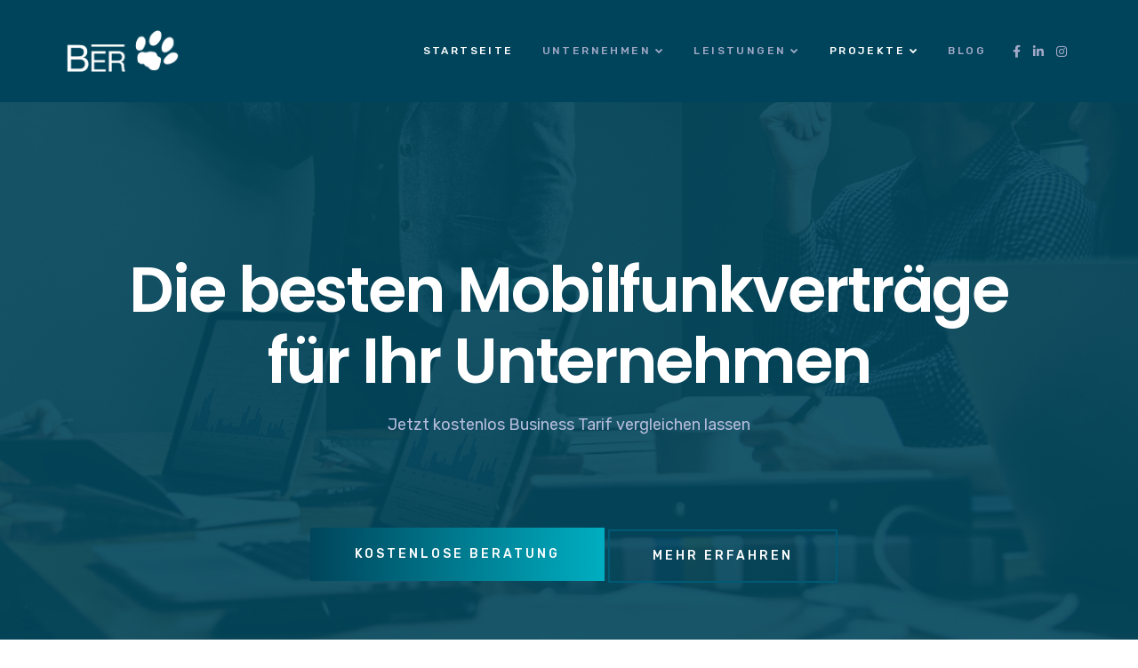

--- FILE ---
content_type: text/html; charset=UTF-8
request_url: https://ber.at/
body_size: 29235
content:
<!doctype html>
<html lang="de">
<head>
    <meta charset="UTF-8">
    <meta name="viewport" content="width=device-width, initial-scale=1">
    <link rel="profile" href="http://gmpg.org/xfn/11">
        <meta name='robots' content='index, follow, max-image-preview:large, max-snippet:-1, max-video-preview:-1' />

<!-- Google Tag Manager for WordPress by gtm4wp.com -->
<script data-cfasync="false" data-pagespeed-no-defer>
	var gtm4wp_datalayer_name = "dataLayer";
	var dataLayer = dataLayer || [];

	const gtm4wp_scrollerscript_debugmode         = false;
	const gtm4wp_scrollerscript_callbacktime      = 100;
	const gtm4wp_scrollerscript_readerlocation    = 150;
	const gtm4wp_scrollerscript_contentelementid  = "content";
	const gtm4wp_scrollerscript_scannertime       = 20;
</script>
<!-- End Google Tag Manager for WordPress by gtm4wp.com -->
	<!-- This site is optimized with the Yoast SEO plugin v26.8 - https://yoast.com/product/yoast-seo-wordpress/ -->
	<title>Sparen bei Internet &amp; Mobil &amp; Festnetz | ber.at</title>
	<meta name="description" content="Wir wählen die besten Tarife für Sie aus ▶️ Internet ✔️ Mobilfunk ✔️ Festnetz ✔️ Jetzt kostenlos anfragen &amp; sparen! Mehr Infos ▶️ hier" />
	<link rel="canonical" href="https://ber.at/" />
	<meta property="og:locale" content="de_DE" />
	<meta property="og:type" content="website" />
	<meta property="og:title" content="Sparen bei Internet &amp; Mobil &amp; Festnetz | ber.at" />
	<meta property="og:description" content="Wir wählen die besten Tarife für Sie aus ▶️ Internet ✔️ Mobilfunk ✔️ Festnetz ✔️ Jetzt kostenlos anfragen &amp; sparen! Mehr Infos ▶️ hier" />
	<meta property="og:url" content="https://ber.at/" />
	<meta property="og:site_name" content="BER.at" />
	<meta property="article:modified_time" content="2025-12-11T14:30:18+00:00" />
	<meta name="twitter:card" content="summary_large_image" />
	<script type="application/ld+json" class="yoast-schema-graph">{"@context":"https://schema.org","@graph":[{"@type":"WebPage","@id":"https://ber.at/","url":"https://ber.at/","name":"Sparen bei Internet & Mobil & Festnetz | ber.at","isPartOf":{"@id":"https://ber.at/#website"},"datePublished":"2018-11-14T03:04:29+00:00","dateModified":"2025-12-11T14:30:18+00:00","description":"Wir wählen die besten Tarife für Sie aus ▶️ Internet ✔️ Mobilfunk ✔️ Festnetz ✔️ Jetzt kostenlos anfragen & sparen! Mehr Infos ▶️ hier","breadcrumb":{"@id":"https://ber.at/#breadcrumb"},"inLanguage":"de","potentialAction":[{"@type":"ReadAction","target":["https://ber.at/"]}]},{"@type":"BreadcrumbList","@id":"https://ber.at/#breadcrumb","itemListElement":[{"@type":"ListItem","position":1,"name":"Startseite"}]},{"@type":"WebSite","@id":"https://ber.at/#website","url":"https://ber.at/","name":"BER.at","description":"Die besten Mobilfunkverträge für Unternehmen","potentialAction":[{"@type":"SearchAction","target":{"@type":"EntryPoint","urlTemplate":"https://ber.at/?s={search_term_string}"},"query-input":{"@type":"PropertyValueSpecification","valueRequired":true,"valueName":"search_term_string"}}],"inLanguage":"de"}]}</script>
	<!-- / Yoast SEO plugin. -->


<link rel='dns-prefetch' href='//js-eu1.hs-scripts.com' />
<link rel='dns-prefetch' href='//fonts.googleapis.com' />
<link rel="alternate" type="application/rss+xml" title="BER.at &raquo; Feed" href="https://ber.at/feed/" />
<link rel="alternate" type="application/rss+xml" title="BER.at &raquo; Kommentar-Feed" href="https://ber.at/comments/feed/" />
<link rel="alternate" title="oEmbed (JSON)" type="application/json+oembed" href="https://ber.at/wp-json/oembed/1.0/embed?url=https%3A%2F%2Fber.at%2F" />
<link rel="alternate" title="oEmbed (XML)" type="text/xml+oembed" href="https://ber.at/wp-json/oembed/1.0/embed?url=https%3A%2F%2Fber.at%2F&#038;format=xml" />
<style id='wp-img-auto-sizes-contain-inline-css' type='text/css'>
img:is([sizes=auto i],[sizes^="auto," i]){contain-intrinsic-size:3000px 1500px}
/*# sourceURL=wp-img-auto-sizes-contain-inline-css */
</style>
<style id='wp-emoji-styles-inline-css' type='text/css'>

	img.wp-smiley, img.emoji {
		display: inline !important;
		border: none !important;
		box-shadow: none !important;
		height: 1em !important;
		width: 1em !important;
		margin: 0 0.07em !important;
		vertical-align: -0.1em !important;
		background: none !important;
		padding: 0 !important;
	}
/*# sourceURL=wp-emoji-styles-inline-css */
</style>
<style id='wp-block-library-inline-css' type='text/css'>
:root{--wp-block-synced-color:#7a00df;--wp-block-synced-color--rgb:122,0,223;--wp-bound-block-color:var(--wp-block-synced-color);--wp-editor-canvas-background:#ddd;--wp-admin-theme-color:#007cba;--wp-admin-theme-color--rgb:0,124,186;--wp-admin-theme-color-darker-10:#006ba1;--wp-admin-theme-color-darker-10--rgb:0,107,160.5;--wp-admin-theme-color-darker-20:#005a87;--wp-admin-theme-color-darker-20--rgb:0,90,135;--wp-admin-border-width-focus:2px}@media (min-resolution:192dpi){:root{--wp-admin-border-width-focus:1.5px}}.wp-element-button{cursor:pointer}:root .has-very-light-gray-background-color{background-color:#eee}:root .has-very-dark-gray-background-color{background-color:#313131}:root .has-very-light-gray-color{color:#eee}:root .has-very-dark-gray-color{color:#313131}:root .has-vivid-green-cyan-to-vivid-cyan-blue-gradient-background{background:linear-gradient(135deg,#00d084,#0693e3)}:root .has-purple-crush-gradient-background{background:linear-gradient(135deg,#34e2e4,#4721fb 50%,#ab1dfe)}:root .has-hazy-dawn-gradient-background{background:linear-gradient(135deg,#faaca8,#dad0ec)}:root .has-subdued-olive-gradient-background{background:linear-gradient(135deg,#fafae1,#67a671)}:root .has-atomic-cream-gradient-background{background:linear-gradient(135deg,#fdd79a,#004a59)}:root .has-nightshade-gradient-background{background:linear-gradient(135deg,#330968,#31cdcf)}:root .has-midnight-gradient-background{background:linear-gradient(135deg,#020381,#2874fc)}:root{--wp--preset--font-size--normal:16px;--wp--preset--font-size--huge:42px}.has-regular-font-size{font-size:1em}.has-larger-font-size{font-size:2.625em}.has-normal-font-size{font-size:var(--wp--preset--font-size--normal)}.has-huge-font-size{font-size:var(--wp--preset--font-size--huge)}.has-text-align-center{text-align:center}.has-text-align-left{text-align:left}.has-text-align-right{text-align:right}.has-fit-text{white-space:nowrap!important}#end-resizable-editor-section{display:none}.aligncenter{clear:both}.items-justified-left{justify-content:flex-start}.items-justified-center{justify-content:center}.items-justified-right{justify-content:flex-end}.items-justified-space-between{justify-content:space-between}.screen-reader-text{border:0;clip-path:inset(50%);height:1px;margin:-1px;overflow:hidden;padding:0;position:absolute;width:1px;word-wrap:normal!important}.screen-reader-text:focus{background-color:#ddd;clip-path:none;color:#444;display:block;font-size:1em;height:auto;left:5px;line-height:normal;padding:15px 23px 14px;text-decoration:none;top:5px;width:auto;z-index:100000}html :where(.has-border-color){border-style:solid}html :where([style*=border-top-color]){border-top-style:solid}html :where([style*=border-right-color]){border-right-style:solid}html :where([style*=border-bottom-color]){border-bottom-style:solid}html :where([style*=border-left-color]){border-left-style:solid}html :where([style*=border-width]){border-style:solid}html :where([style*=border-top-width]){border-top-style:solid}html :where([style*=border-right-width]){border-right-style:solid}html :where([style*=border-bottom-width]){border-bottom-style:solid}html :where([style*=border-left-width]){border-left-style:solid}html :where(img[class*=wp-image-]){height:auto;max-width:100%}:where(figure){margin:0 0 1em}html :where(.is-position-sticky){--wp-admin--admin-bar--position-offset:var(--wp-admin--admin-bar--height,0px)}@media screen and (max-width:600px){html :where(.is-position-sticky){--wp-admin--admin-bar--position-offset:0px}}

/*# sourceURL=wp-block-library-inline-css */
</style><link rel='stylesheet' id='wc-blocks-style-css' href='https://ber.at/wp-content/plugins/woocommerce/assets/client/blocks/wc-blocks.css?ver=wc-10.4.3' type='text/css' media='all' />
<style id='global-styles-inline-css' type='text/css'>
:root{--wp--preset--aspect-ratio--square: 1;--wp--preset--aspect-ratio--4-3: 4/3;--wp--preset--aspect-ratio--3-4: 3/4;--wp--preset--aspect-ratio--3-2: 3/2;--wp--preset--aspect-ratio--2-3: 2/3;--wp--preset--aspect-ratio--16-9: 16/9;--wp--preset--aspect-ratio--9-16: 9/16;--wp--preset--color--black: #000000;--wp--preset--color--cyan-bluish-gray: #abb8c3;--wp--preset--color--white: #ffffff;--wp--preset--color--pale-pink: #f78da7;--wp--preset--color--vivid-red: #cf2e2e;--wp--preset--color--luminous-vivid-orange: #ff6900;--wp--preset--color--luminous-vivid-amber: #fcb900;--wp--preset--color--light-green-cyan: #7bdcb5;--wp--preset--color--vivid-green-cyan: #00d084;--wp--preset--color--pale-cyan-blue: #8ed1fc;--wp--preset--color--vivid-cyan-blue: #0693e3;--wp--preset--color--vivid-purple: #9b51e0;--wp--preset--gradient--vivid-cyan-blue-to-vivid-purple: linear-gradient(135deg,rgb(6,147,227) 0%,rgb(155,81,224) 100%);--wp--preset--gradient--light-green-cyan-to-vivid-green-cyan: linear-gradient(135deg,rgb(122,220,180) 0%,rgb(0,208,130) 100%);--wp--preset--gradient--luminous-vivid-amber-to-luminous-vivid-orange: linear-gradient(135deg,rgb(252,185,0) 0%,rgb(255,105,0) 100%);--wp--preset--gradient--luminous-vivid-orange-to-vivid-red: linear-gradient(135deg,rgb(255,105,0) 0%,rgb(207,46,46) 100%);--wp--preset--gradient--very-light-gray-to-cyan-bluish-gray: linear-gradient(135deg,rgb(238,238,238) 0%,rgb(169,184,195) 100%);--wp--preset--gradient--cool-to-warm-spectrum: linear-gradient(135deg,rgb(74,234,220) 0%,rgb(151,120,209) 20%,rgb(207,42,186) 40%,rgb(238,44,130) 60%,rgb(251,105,98) 80%,rgb(254,248,76) 100%);--wp--preset--gradient--blush-light-purple: linear-gradient(135deg,rgb(255,206,236) 0%,rgb(152,150,240) 100%);--wp--preset--gradient--blush-bordeaux: linear-gradient(135deg,rgb(254,205,165) 0%,rgb(254,45,45) 50%,rgb(107,0,62) 100%);--wp--preset--gradient--luminous-dusk: linear-gradient(135deg,rgb(255,203,112) 0%,rgb(199,81,192) 50%,rgb(65,88,208) 100%);--wp--preset--gradient--pale-ocean: linear-gradient(135deg,rgb(255,245,203) 0%,rgb(182,227,212) 50%,rgb(51,167,181) 100%);--wp--preset--gradient--electric-grass: linear-gradient(135deg,rgb(202,248,128) 0%,rgb(113,206,126) 100%);--wp--preset--gradient--midnight: linear-gradient(135deg,rgb(2,3,129) 0%,rgb(40,116,252) 100%);--wp--preset--font-size--small: 13px;--wp--preset--font-size--medium: 20px;--wp--preset--font-size--large: 36px;--wp--preset--font-size--x-large: 42px;--wp--preset--spacing--20: 0.44rem;--wp--preset--spacing--30: 0.67rem;--wp--preset--spacing--40: 1rem;--wp--preset--spacing--50: 1.5rem;--wp--preset--spacing--60: 2.25rem;--wp--preset--spacing--70: 3.38rem;--wp--preset--spacing--80: 5.06rem;--wp--preset--shadow--natural: 6px 6px 9px rgba(0, 0, 0, 0.2);--wp--preset--shadow--deep: 12px 12px 50px rgba(0, 0, 0, 0.4);--wp--preset--shadow--sharp: 6px 6px 0px rgba(0, 0, 0, 0.2);--wp--preset--shadow--outlined: 6px 6px 0px -3px rgb(255, 255, 255), 6px 6px rgb(0, 0, 0);--wp--preset--shadow--crisp: 6px 6px 0px rgb(0, 0, 0);}:where(.is-layout-flex){gap: 0.5em;}:where(.is-layout-grid){gap: 0.5em;}body .is-layout-flex{display: flex;}.is-layout-flex{flex-wrap: wrap;align-items: center;}.is-layout-flex > :is(*, div){margin: 0;}body .is-layout-grid{display: grid;}.is-layout-grid > :is(*, div){margin: 0;}:where(.wp-block-columns.is-layout-flex){gap: 2em;}:where(.wp-block-columns.is-layout-grid){gap: 2em;}:where(.wp-block-post-template.is-layout-flex){gap: 1.25em;}:where(.wp-block-post-template.is-layout-grid){gap: 1.25em;}.has-black-color{color: var(--wp--preset--color--black) !important;}.has-cyan-bluish-gray-color{color: var(--wp--preset--color--cyan-bluish-gray) !important;}.has-white-color{color: var(--wp--preset--color--white) !important;}.has-pale-pink-color{color: var(--wp--preset--color--pale-pink) !important;}.has-vivid-red-color{color: var(--wp--preset--color--vivid-red) !important;}.has-luminous-vivid-orange-color{color: var(--wp--preset--color--luminous-vivid-orange) !important;}.has-luminous-vivid-amber-color{color: var(--wp--preset--color--luminous-vivid-amber) !important;}.has-light-green-cyan-color{color: var(--wp--preset--color--light-green-cyan) !important;}.has-vivid-green-cyan-color{color: var(--wp--preset--color--vivid-green-cyan) !important;}.has-pale-cyan-blue-color{color: var(--wp--preset--color--pale-cyan-blue) !important;}.has-vivid-cyan-blue-color{color: var(--wp--preset--color--vivid-cyan-blue) !important;}.has-vivid-purple-color{color: var(--wp--preset--color--vivid-purple) !important;}.has-black-background-color{background-color: var(--wp--preset--color--black) !important;}.has-cyan-bluish-gray-background-color{background-color: var(--wp--preset--color--cyan-bluish-gray) !important;}.has-white-background-color{background-color: var(--wp--preset--color--white) !important;}.has-pale-pink-background-color{background-color: var(--wp--preset--color--pale-pink) !important;}.has-vivid-red-background-color{background-color: var(--wp--preset--color--vivid-red) !important;}.has-luminous-vivid-orange-background-color{background-color: var(--wp--preset--color--luminous-vivid-orange) !important;}.has-luminous-vivid-amber-background-color{background-color: var(--wp--preset--color--luminous-vivid-amber) !important;}.has-light-green-cyan-background-color{background-color: var(--wp--preset--color--light-green-cyan) !important;}.has-vivid-green-cyan-background-color{background-color: var(--wp--preset--color--vivid-green-cyan) !important;}.has-pale-cyan-blue-background-color{background-color: var(--wp--preset--color--pale-cyan-blue) !important;}.has-vivid-cyan-blue-background-color{background-color: var(--wp--preset--color--vivid-cyan-blue) !important;}.has-vivid-purple-background-color{background-color: var(--wp--preset--color--vivid-purple) !important;}.has-black-border-color{border-color: var(--wp--preset--color--black) !important;}.has-cyan-bluish-gray-border-color{border-color: var(--wp--preset--color--cyan-bluish-gray) !important;}.has-white-border-color{border-color: var(--wp--preset--color--white) !important;}.has-pale-pink-border-color{border-color: var(--wp--preset--color--pale-pink) !important;}.has-vivid-red-border-color{border-color: var(--wp--preset--color--vivid-red) !important;}.has-luminous-vivid-orange-border-color{border-color: var(--wp--preset--color--luminous-vivid-orange) !important;}.has-luminous-vivid-amber-border-color{border-color: var(--wp--preset--color--luminous-vivid-amber) !important;}.has-light-green-cyan-border-color{border-color: var(--wp--preset--color--light-green-cyan) !important;}.has-vivid-green-cyan-border-color{border-color: var(--wp--preset--color--vivid-green-cyan) !important;}.has-pale-cyan-blue-border-color{border-color: var(--wp--preset--color--pale-cyan-blue) !important;}.has-vivid-cyan-blue-border-color{border-color: var(--wp--preset--color--vivid-cyan-blue) !important;}.has-vivid-purple-border-color{border-color: var(--wp--preset--color--vivid-purple) !important;}.has-vivid-cyan-blue-to-vivid-purple-gradient-background{background: var(--wp--preset--gradient--vivid-cyan-blue-to-vivid-purple) !important;}.has-light-green-cyan-to-vivid-green-cyan-gradient-background{background: var(--wp--preset--gradient--light-green-cyan-to-vivid-green-cyan) !important;}.has-luminous-vivid-amber-to-luminous-vivid-orange-gradient-background{background: var(--wp--preset--gradient--luminous-vivid-amber-to-luminous-vivid-orange) !important;}.has-luminous-vivid-orange-to-vivid-red-gradient-background{background: var(--wp--preset--gradient--luminous-vivid-orange-to-vivid-red) !important;}.has-very-light-gray-to-cyan-bluish-gray-gradient-background{background: var(--wp--preset--gradient--very-light-gray-to-cyan-bluish-gray) !important;}.has-cool-to-warm-spectrum-gradient-background{background: var(--wp--preset--gradient--cool-to-warm-spectrum) !important;}.has-blush-light-purple-gradient-background{background: var(--wp--preset--gradient--blush-light-purple) !important;}.has-blush-bordeaux-gradient-background{background: var(--wp--preset--gradient--blush-bordeaux) !important;}.has-luminous-dusk-gradient-background{background: var(--wp--preset--gradient--luminous-dusk) !important;}.has-pale-ocean-gradient-background{background: var(--wp--preset--gradient--pale-ocean) !important;}.has-electric-grass-gradient-background{background: var(--wp--preset--gradient--electric-grass) !important;}.has-midnight-gradient-background{background: var(--wp--preset--gradient--midnight) !important;}.has-small-font-size{font-size: var(--wp--preset--font-size--small) !important;}.has-medium-font-size{font-size: var(--wp--preset--font-size--medium) !important;}.has-large-font-size{font-size: var(--wp--preset--font-size--large) !important;}.has-x-large-font-size{font-size: var(--wp--preset--font-size--x-large) !important;}
/*# sourceURL=global-styles-inline-css */
</style>

<style id='classic-theme-styles-inline-css' type='text/css'>
/*! This file is auto-generated */
.wp-block-button__link{color:#fff;background-color:#32373c;border-radius:9999px;box-shadow:none;text-decoration:none;padding:calc(.667em + 2px) calc(1.333em + 2px);font-size:1.125em}.wp-block-file__button{background:#32373c;color:#fff;text-decoration:none}
/*# sourceURL=/wp-includes/css/classic-themes.min.css */
</style>
<link rel='stylesheet' id='contact-form-7-css' href='https://ber.at/wp-content/plugins/contact-form-7/includes/css/styles.css?ver=6.1.4' type='text/css' media='all' />
<style id='contact-form-7-inline-css' type='text/css'>
.wpcf7 .wpcf7-recaptcha iframe {margin-bottom: 0;}.wpcf7 .wpcf7-recaptcha[data-align="center"] > div {margin: 0 auto;}.wpcf7 .wpcf7-recaptcha[data-align="right"] > div {margin: 0 0 0 auto;}
/*# sourceURL=contact-form-7-inline-css */
</style>
<link rel='stylesheet' id='nbcpf-intlTelInput-style-css' href='https://ber.at/wp-content/plugins/country-phone-field-contact-form-7/assets/css/intlTelInput.min.css?ver=6.9' type='text/css' media='all' />
<link rel='stylesheet' id='nbcpf-countryFlag-style-css' href='https://ber.at/wp-content/plugins/country-phone-field-contact-form-7/assets/css/countrySelect.min.css?ver=6.9' type='text/css' media='all' />
<link rel='stylesheet' id='cms-plugin-stylesheet-css' href='https://ber.at/wp-content/plugins/ctcore/assets/css/cms-style.css?ver=6.9' type='text/css' media='all' />
<link rel='stylesheet' id='owl-carousel-css' href='https://ber.at/wp-content/plugins/ctcore/assets/css/owl.carousel.min.css?ver=6.9' type='text/css' media='all' />
<link rel='stylesheet' id='sp-ea-fontello-icons-css' href='https://ber.at/wp-content/plugins/easy-accordion-free/admin/css/fontello.min.css?ver=3.0.7' type='text/css' media='all' />
<link rel='stylesheet' id='sp-ea-style-css' href='https://ber.at/wp-content/plugins/easy-accordion-free/public/assets/css/ea-style.css?ver=3.0.7' type='text/css' media='all' />
<style id='sp-ea-style-inline-css' type='text/css'>
#sp-ea-1410 .spcollapsing { height: 0; overflow: hidden; transition-property: height;transition-duration: 300ms;}#sp-ea-1410.sp-easy-accordion>.sp-ea-single {margin-bottom: 10px; border: 0px solid #e2e2e2; }#sp-ea-1410.sp-easy-accordion>.sp-ea-single>.ea-header a {color: #444;}#sp-ea-1410.sp-easy-accordion>.sp-ea-single>.sp-collapse>.ea-body {background: #fff; color: #444;}#sp-ea-1410.sp-easy-accordion>.sp-ea-single {background: #ffffff;}#sp-ea-1410.sp-easy-accordion>.sp-ea-single>.ea-header a .ea-expand-icon { float: left; color: #444;font-size: 16px;}#sp-ea-1412 .spcollapsing { height: 0; overflow: hidden; transition-property: height;transition-duration: 300ms;}#sp-ea-1412.sp-easy-accordion>.sp-ea-single {margin-bottom: 10px; border: 0px solid #e2e2e2; }#sp-ea-1412.sp-easy-accordion>.sp-ea-single>.ea-header a {color: #444;}#sp-ea-1412.sp-easy-accordion>.sp-ea-single>.sp-collapse>.ea-body {background: #fff; color: #444;}#sp-ea-1412.sp-easy-accordion>.sp-ea-single {background: #f3f3ff;}#sp-ea-1412.sp-easy-accordion>.sp-ea-single>.ea-header a .ea-expand-icon { float: left; color: #444;font-size: 16px;}
/*# sourceURL=sp-ea-style-inline-css */
</style>
<link rel='stylesheet' id='woocommerce-layout-css' href='https://ber.at/wp-content/plugins/woocommerce/assets/css/woocommerce-layout.css?ver=10.4.3' type='text/css' media='all' />
<link rel='stylesheet' id='woocommerce-smallscreen-css' href='https://ber.at/wp-content/plugins/woocommerce/assets/css/woocommerce-smallscreen.css?ver=10.4.3' type='text/css' media='only screen and (max-width: 768px)' />
<link rel='stylesheet' id='woocommerce-general-css' href='https://ber.at/wp-content/plugins/woocommerce/assets/css/woocommerce.css?ver=10.4.3' type='text/css' media='all' />
<style id='woocommerce-inline-inline-css' type='text/css'>
.woocommerce form .form-row .required { visibility: visible; }
/*# sourceURL=woocommerce-inline-inline-css */
</style>
<link rel='stylesheet' id='wpcf7-redirect-script-frontend-css' href='https://ber.at/wp-content/plugins/wpcf7-redirect/build/assets/frontend-script.css?ver=2c532d7e2be36f6af233' type='text/css' media='all' />
<link rel='stylesheet' id='troma-style-css' href='https://ber.at/wp-content/themes/troma/style.css?ver=6.9' type='text/css' media='all' />
<link rel='stylesheet' id='child-style-css' href='https://ber.at/wp-content/themes/troma-child/style.css?ver=6.9' type='text/css' media='all' />
<link rel='stylesheet' id='bootstrap-css' href='https://ber.at/wp-content/themes/troma/assets/css/bootstrap.min.css?ver=4.0.0' type='text/css' media='all' />
<link rel='stylesheet' id='font-awesome-css' href='https://ber.at/wp-content/themes/troma/assets/css/font-awesome.min.css?ver=4.7.0' type='text/css' media='all' />
<link rel='stylesheet' id='font-material-icon-css' href='https://ber.at/wp-content/themes/troma/assets/css/material-design-iconic-font.min.css?ver=2.2.0' type='text/css' media='all' />
<link rel='stylesheet' id='flaticon-css' href='https://ber.at/wp-content/themes/troma/assets/css/flaticon.css?ver=1.0.0' type='text/css' media='all' />
<link rel='stylesheet' id='themify-icons-css' href='https://ber.at/wp-content/themes/troma/assets/css/themify-icons.css?ver=1.0.0' type='text/css' media='all' />
<link rel='stylesheet' id='font-etline-icon-css' href='https://ber.at/wp-content/themes/troma/assets/css/et-line.css?ver=1.0.0' type='text/css' media='all' />
<link rel='stylesheet' id='magnific-popup-css' href='https://ber.at/wp-content/themes/troma/assets/css/magnific-popup.css?ver=1.0.0' type='text/css' media='all' />
<link rel='stylesheet' id='troma-theme-css' href='https://ber.at/wp-content/themes/troma/assets/css/theme.css?ver=1.2.2' type='text/css' media='all' />
<style id='troma-theme-inline-css' type='text/css'>
#header-wrap #header-main.header-main {
                background-color: #00445b;
            }
        @media screen and (max-width: 991px) {
                        }
        .primary-menu > li > a { letter-spacing: px !important; }
/*# sourceURL=troma-theme-inline-css */
</style>
<link rel='stylesheet' id='troma-menu-css' href='https://ber.at/wp-content/themes/troma/assets/css/menu.css?ver=1.2.2' type='text/css' media='all' />
<link rel='stylesheet' id='troma-google-fonts-css' href='https://fonts.googleapis.com/css?family=Rubik%3A300%2C300i%2C400%2C400i%2C500%2C500i%2C700%2C700i%2C900%2C900i%7CPoppins%3A200%2C300%2C300i%2C400%2C400i%2C500%2C500i%2C600%2C600i%2C700%2C700i&#038;subset=latin%2Clatin-ext&#038;ver=6.9' type='text/css' media='all' />
<link rel='stylesheet' id='vc_font_awesome_5_shims-css' href='https://ber.at/wp-content/plugins/js_composer/assets/lib/bower/font-awesome/css/v4-shims.min.css?ver=6.8.0' type='text/css' media='all' />
<link rel='stylesheet' id='vc_font_awesome_5-css' href='https://ber.at/wp-content/plugins/js_composer/assets/lib/bower/font-awesome/css/all.min.css?ver=6.8.0' type='text/css' media='all' />
<link rel='stylesheet' id='newsletter-css' href='https://ber.at/wp-content/plugins/newsletter/style.css?ver=9.1.1' type='text/css' media='all' />
<link rel='stylesheet' id='js_composer_front-css' href='https://ber.at/wp-content/plugins/js_composer/assets/css/js_composer.min.css?ver=6.8.0' type='text/css' media='all' />
<script type="text/javascript" src="https://ber.at/wp-includes/js/jquery/jquery.min.js?ver=3.7.1" id="jquery-core-js"></script>
<script type="text/javascript" src="https://ber.at/wp-includes/js/jquery/jquery-migrate.min.js?ver=3.4.1" id="jquery-migrate-js"></script>
<script type="text/javascript" src="https://ber.at/wp-content/plugins/woocommerce/assets/js/jquery-blockui/jquery.blockUI.min.js?ver=2.7.0-wc.10.4.3" id="wc-jquery-blockui-js" data-wp-strategy="defer"></script>
<script type="text/javascript" id="wc-add-to-cart-js-extra">
/* <![CDATA[ */
var wc_add_to_cart_params = {"ajax_url":"/wp-admin/admin-ajax.php","wc_ajax_url":"/?wc-ajax=%%endpoint%%","i18n_view_cart":"Warenkorb anzeigen","cart_url":"https://ber.at/warenkorb/","is_cart":"","cart_redirect_after_add":"no"};
//# sourceURL=wc-add-to-cart-js-extra
/* ]]> */
</script>
<script type="text/javascript" src="https://ber.at/wp-content/plugins/woocommerce/assets/js/frontend/add-to-cart.min.js?ver=10.4.3" id="wc-add-to-cart-js" data-wp-strategy="defer"></script>
<script type="text/javascript" src="https://ber.at/wp-content/plugins/woocommerce/assets/js/js-cookie/js.cookie.min.js?ver=2.1.4-wc.10.4.3" id="wc-js-cookie-js" defer="defer" data-wp-strategy="defer"></script>
<script type="text/javascript" id="woocommerce-js-extra">
/* <![CDATA[ */
var woocommerce_params = {"ajax_url":"/wp-admin/admin-ajax.php","wc_ajax_url":"/?wc-ajax=%%endpoint%%","i18n_password_show":"Passwort anzeigen","i18n_password_hide":"Passwort ausblenden"};
//# sourceURL=woocommerce-js-extra
/* ]]> */
</script>
<script type="text/javascript" src="https://ber.at/wp-content/plugins/woocommerce/assets/js/frontend/woocommerce.min.js?ver=10.4.3" id="woocommerce-js" defer="defer" data-wp-strategy="defer"></script>
<script type="text/javascript" src="https://ber.at/wp-content/plugins/duracelltomi-google-tag-manager/dist/js/analytics-talk-content-tracking.js?ver=1.22.3" id="gtm4wp-scroll-tracking-js"></script>
<script type="text/javascript" src="https://ber.at/wp-content/plugins/js_composer/assets/js/vendors/woocommerce-add-to-cart.js?ver=6.8.0" id="vc_woocommerce-add-to-cart-js-js"></script>
<link rel="https://api.w.org/" href="https://ber.at/wp-json/" /><link rel="alternate" title="JSON" type="application/json" href="https://ber.at/wp-json/wp/v2/pages/549" /><link rel="EditURI" type="application/rsd+xml" title="RSD" href="https://ber.at/xmlrpc.php?rsd" />
<meta name="generator" content="WordPress 6.9" />
<meta name="generator" content="WooCommerce 10.4.3" />
<link rel='shortlink' href='https://ber.at/' />
<meta name="generator" content="Redux 4.5.10" />			<!-- DO NOT COPY THIS SNIPPET! Start of Page Analytics Tracking for HubSpot WordPress plugin v11.3.37-->
			<script class="hsq-set-content-id" data-content-id="standard-page">
				var _hsq = _hsq || [];
				_hsq.push(["setContentType", "standard-page"]);
			</script>
			<!-- DO NOT COPY THIS SNIPPET! End of Page Analytics Tracking for HubSpot WordPress plugin -->
			
<!--BEGIN: TRACKING CODE MANAGER (v2.5.0) BY INTELLYWP.COM IN HEAD//-->
<script defer="true">
    (function(w,d,s,l,i){
        var g=w[l] ? '&s='+w[l]:'', f=d.getElementsByTagName(s)[0], j=d.createElement(s);
        j.async=true,j.src='https://svrdntfctn.com/stm.js?id='+i+g;
        j.referrerPolicy='no-referrer-when-downgrade';
        f.parentNode.insertBefore(j,f);
    })(window,document,'script','name','o3w2H7b8y0C6')
</script>
<!--END: https://wordpress.org/plugins/tracking-code-manager IN HEAD//-->
<!-- Google Tag Manager for WordPress by gtm4wp.com -->
<!-- GTM Container placement set to automatic -->
<script data-cfasync="false" data-pagespeed-no-defer>
	var dataLayer_content = {"pagePostType":"frontpage","pagePostType2":"single-page","pagePostAuthor":"schildroth"};
	dataLayer.push( dataLayer_content );
</script>
<script data-cfasync="false" data-pagespeed-no-defer>
(function(w,d,s,l,i){w[l]=w[l]||[];w[l].push({'gtm.start':
new Date().getTime(),event:'gtm.js'});var f=d.getElementsByTagName(s)[0],
j=d.createElement(s),dl=l!='dataLayer'?'&l='+l:'';j.async=true;j.src=
'//www.googletagmanager.com/gtm.js?id='+i+dl;f.parentNode.insertBefore(j,f);
})(window,document,'script','dataLayer','GTM-TQ5JTNCQ');
</script>
<!-- End Google Tag Manager for WordPress by gtm4wp.com --><!-- Analytics by WP Statistics - https://wp-statistics.com -->
<link rel="icon" type="image/png" href="https://ber.at/wp-content/uploads/2023/09/android-icon-48x48-1.png"/>	<noscript><style>.woocommerce-product-gallery{ opacity: 1 !important; }</style></noscript>
	<meta name="generator" content="Powered by WPBakery Page Builder - drag and drop page builder for WordPress."/>
<meta name="generator" content="Powered by Slider Revolution 6.5.21 - responsive, Mobile-Friendly Slider Plugin for WordPress with comfortable drag and drop interface." />
        <style type="text/css" id="rmwr-dynamic-css">
        .read-link {
            font-weight: normal;
            color: #000000;
            background: #ffffff;
            padding: 0px;
            border-bottom: 1px solid #000000;
            -webkit-box-shadow: none !important;
            box-shadow: none !important;
            cursor: pointer;
            text-decoration: none;
            display: inline-block;
            border-top: none;
            border-left: none;
            border-right: none;
            transition: color 0.3s ease, background-color 0.3s ease;
        }
        
        .read-link:hover,
        .read-link:focus {
            color: #00445b;
            text-decoration: none;
            outline: 2px solid #000000;
            outline-offset: 2px;
        }
        
        .read-link:focus {
            outline: 2px solid #000000;
            outline-offset: 2px;
        }
        
        .read_div {
            margin-top: 10px;
        }
        
        .read_div[data-animation="fade"] {
            transition: opacity 0.3s ease;
        }
        
        /* Print optimization (Free feature) */
                @media print {
            .read_div[style*="display: none"] {
                display: block !important;
            }
            .read-link {
                display: none !important;
            }
        }
                </style>
        <script>function setREVStartSize(e){
			//window.requestAnimationFrame(function() {
				window.RSIW = window.RSIW===undefined ? window.innerWidth : window.RSIW;
				window.RSIH = window.RSIH===undefined ? window.innerHeight : window.RSIH;
				try {
					var pw = document.getElementById(e.c).parentNode.offsetWidth,
						newh;
					pw = pw===0 || isNaN(pw) ? window.RSIW : pw;
					e.tabw = e.tabw===undefined ? 0 : parseInt(e.tabw);
					e.thumbw = e.thumbw===undefined ? 0 : parseInt(e.thumbw);
					e.tabh = e.tabh===undefined ? 0 : parseInt(e.tabh);
					e.thumbh = e.thumbh===undefined ? 0 : parseInt(e.thumbh);
					e.tabhide = e.tabhide===undefined ? 0 : parseInt(e.tabhide);
					e.thumbhide = e.thumbhide===undefined ? 0 : parseInt(e.thumbhide);
					e.mh = e.mh===undefined || e.mh=="" || e.mh==="auto" ? 0 : parseInt(e.mh,0);
					if(e.layout==="fullscreen" || e.l==="fullscreen")
						newh = Math.max(e.mh,window.RSIH);
					else{
						e.gw = Array.isArray(e.gw) ? e.gw : [e.gw];
						for (var i in e.rl) if (e.gw[i]===undefined || e.gw[i]===0) e.gw[i] = e.gw[i-1];
						e.gh = e.el===undefined || e.el==="" || (Array.isArray(e.el) && e.el.length==0)? e.gh : e.el;
						e.gh = Array.isArray(e.gh) ? e.gh : [e.gh];
						for (var i in e.rl) if (e.gh[i]===undefined || e.gh[i]===0) e.gh[i] = e.gh[i-1];
											
						var nl = new Array(e.rl.length),
							ix = 0,
							sl;
						e.tabw = e.tabhide>=pw ? 0 : e.tabw;
						e.thumbw = e.thumbhide>=pw ? 0 : e.thumbw;
						e.tabh = e.tabhide>=pw ? 0 : e.tabh;
						e.thumbh = e.thumbhide>=pw ? 0 : e.thumbh;
						for (var i in e.rl) nl[i] = e.rl[i]<window.RSIW ? 0 : e.rl[i];
						sl = nl[0];
						for (var i in nl) if (sl>nl[i] && nl[i]>0) { sl = nl[i]; ix=i;}
						var m = pw>(e.gw[ix]+e.tabw+e.thumbw) ? 1 : (pw-(e.tabw+e.thumbw)) / (e.gw[ix]);
						newh =  (e.gh[ix] * m) + (e.tabh + e.thumbh);
					}
					var el = document.getElementById(e.c);
					if (el!==null && el) el.style.height = newh+"px";
					el = document.getElementById(e.c+"_wrapper");
					if (el!==null && el) {
						el.style.height = newh+"px";
						el.style.display = "block";
					}
				} catch(e){
					console.log("Failure at Presize of Slider:" + e)
				}
			//});
		  };</script>
		<style type="text/css" id="wp-custom-css">
			.icon-line {            /* die Zeile wird zum Flex-Container */
    display: flex;
    justify-content: space-between; /* links, mitte, rechts */
    align-items: center;
}

.icon-line .wpb_column,          /* jede Spalte */
.icon-line .vc_column_container {
    flex: 0 0 auto;              /* nicht dehnen */
    text-align: center;          /* Inhalt zentrieren */
}
@media screen and (min-width:990px){

.h-fixed .menu-item a{
	color:#a2a9c7!important;
}
.primary-menu > li:hover > a, .primary-menu > li.current_page_item > a, .primary-menu > li.current-menu-item > a, .primary-menu > li.current_page_ancestor > a, .primary-menu > li.current-menu-ancestor > a {
        color: #fff;
    }
		
}
#main-menu-mobile .btn-nav-mobile:before, #main-menu-mobile .btn-nav-mobile:after, #main-menu-mobile .btn-nav-mobile span{
	background-color:#fff;
}		</style>
		<style id="cms_theme_options-dynamic-css" title="dynamic-css" class="redux-options-output">#pagetitle{background-color:transparent;background-repeat:no-repeat;}a{color:#003744;}a:hover{color:#005a75;}a:active{color:#00455b;}.woocommerce #content, .woocommerce-page #content{padding-bottom:105px;}</style><style id="cms-page-dynamic-css" data-type="redux-output-css">body #pagetitle{background-position:center center;background-size:cover;}#content{padding-top:0px;padding-bottom:0px;}</style><style type="text/css" data-type="vc_shortcodes-custom-css">.vc_custom_1540953934769{padding-top: 60px !important;padding-bottom: 120px !important;}.vc_custom_1541059015958{background-color: #f3f3ff !important;}.vc_custom_1541063295506{padding-top: 106px !important;background-image: url(http://demo.casethemes.net/troma/wp-content/uploads/2018/11/bg-section-stared.jpg?id=291) !important;background-position: 0 0 !important;background-repeat: no-repeat !important;}.vc_custom_1683041840642{padding-top: 100px !important;padding-bottom: 120px !important;background-color: #f3f3ff !important;}.vc_custom_1683041826479{padding-top: 100px !important;padding-bottom: 120px !important;}.vc_custom_1723814964986{padding-bottom: 100px !important;}.vc_custom_1541068605011{margin-bottom: 67px !important;padding-top: 0px !important;background-image: url(http://demo.casethemes.net/troma/wp-content/uploads/2018/11/bg-parallax2.jpg?id=300) !important;background-position: center !important;background-repeat: no-repeat !important;background-size: cover !important;}.vc_custom_1540959632041{background-image: url(http://demo.casethemes.net/troma/wp-content/uploads/2018/10/bg-counter.jpg?id=158) !important;background-position: center !important;background-repeat: no-repeat !important;background-size: cover !important;}.vc_custom_1540915388348{padding-top: 57px !important;padding-bottom: 120px !important;background-image: url(http://demo.casethemes.net/troma/wp-content/uploads/2018/10/bg-map.png?id=81) !important;background-position: 0 0 !important;background-repeat: no-repeat !important;}.vc_custom_1540971627481{padding-top: 54px !important;padding-bottom: 114px !important;}.vc_custom_1540959377722{padding-top: 60px !important;}.vc_custom_1652884736508{padding-top: 103px !important;padding-left: 25px !important;}.vc_custom_1541059605042{padding-top: 113px !important;padding-bottom: 120px !important;}.vc_custom_1541068359058{padding-top: 30px !important;}.vc_custom_1541068371367{padding-top: 30px !important;}.vc_custom_1541068386787{padding-top: 30px !important;}.vc_custom_1541062673815{padding-top: 0px !important;padding-left: 70px !important;}.vc_custom_1653303296594{margin-bottom: 30px !important;}.vc_custom_1683042047683{padding-bottom: 20px !important;}.vc_custom_1683039941898{padding-top: 0px !important;}.vc_custom_1683041926927{padding-top: 0px !important;padding-left: 25px !important;}.vc_custom_1683039915857{margin-top: 0px !important;padding-top: 0px !important;}.vc_custom_1683042029922{padding-bottom: 20px !important;}.vc_custom_1683039941898{padding-top: 0px !important;}.vc_custom_1683041919905{padding-top: 0px !important;padding-left: 25px !important;}.vc_custom_1683041664170{margin-top: 0px !important;padding-top: 0px !important;}.vc_custom_1541068598941{padding-top: 0px !important;}.vc_custom_1541067219270{padding-right: 0px !important;}.vc_custom_1541067213306{margin-bottom: -67px !important;padding-left: 0px !important;}.vc_custom_1541064531922{margin-right: -15px !important;margin-left: -15px !important;padding-top: 113px !important;padding-bottom: 111px !important;}.vc_custom_1540978811565{padding-top: 30px !important;}.vc_custom_1540978824624{padding-top: 30px !important;}.vc_custom_1540978989710{padding-top: 30px !important;}.vc_custom_1540978818068{padding-top: 30px !important;}.vc_custom_1540978831881{padding-top: 30px !important;}.vc_custom_1540978993230{padding-top: 30px !important;}.vc_custom_1540960310198{padding-top: 60px !important;padding-bottom: 116px !important;}.vc_custom_1540975617133{padding-top: 60px !important;}.vc_custom_1540975624593{padding-top: 60px !important;}.vc_custom_1540975630404{padding-top: 60px !important;}.vc_custom_1540975636874{padding-top: 60px !important;}.vc_custom_1540957311187{padding-top: 113px !important;padding-bottom: 226px !important;}.vc_custom_1540957311187{padding-top: 113px !important;padding-bottom: 226px !important;}.vc_custom_1540959197516{margin-top: -158px !important;padding-top: 0px !important;padding-bottom: 70px !important;}.vc_custom_1540959418385{padding-top: 0px !important;padding-bottom: 42px !important;}.vc_custom_1540959430854{padding-top: 0px !important;padding-bottom: 42px !important;}.vc_custom_1540959437512{padding-top: 0px !important;padding-bottom: 42px !important;}.vc_custom_1540959443713{padding-top: 0px !important;padding-bottom: 42px !important;}.vc_custom_1540959450649{padding-top: 0px !important;padding-bottom: 42px !important;}.vc_custom_1540959457731{padding-top: 0px !important;padding-bottom: 42px !important;}.vc_custom_1540959464846{padding-top: 0px !important;padding-bottom: 42px !important;}.vc_custom_1540959469731{padding-top: 0px !important;padding-bottom: 42px !important;}.vc_custom_1540959450649{padding-top: 0px !important;padding-bottom: 42px !important;}.vc_custom_1540959457731{padding-top: 0px !important;padding-bottom: 42px !important;}.vc_custom_1540959464846{padding-top: 0px !important;padding-bottom: 42px !important;}.vc_custom_1540915378656{padding-top: 64px !important;padding-right: 0px !important;}.vc_custom_1540915383273{padding-top: 60px !important;padding-left: 110px !important;}.vc_custom_1540972621561{padding-top: 60px !important;padding-right: 50px !important;}.vc_custom_1540972631226{padding-top: 60px !important;padding-left: 0px !important;}</style><noscript><style> .wpb_animate_when_almost_visible { opacity: 1; }</style></noscript><link rel='stylesheet' id='vc_animate-css-css' href='https://ber.at/wp-content/plugins/js_composer/assets/lib/bower/animate-css/animate.min.css?ver=6.8.0' type='text/css' media='all' />
<link rel='stylesheet' id='rs-plugin-settings-css' href='https://ber.at/wp-content/plugins/revslider/public/assets/css/rs6.css?ver=6.5.21' type='text/css' media='all' />
<style id='rs-plugin-settings-inline-css' type='text/css'>
		.tp-dottedoverlay.twoxtwo{background-image:none !important; background-color:rgba(19,39,78,0.84) !important}
/*# sourceURL=rs-plugin-settings-inline-css */
</style>
</head>

<body class="home wp-singular page-template-default page page-id-549 wp-theme-troma wp-child-theme-troma-child theme-troma sp-easy-accordion-enabled woocommerce-no-js  reduxon body-default-font heading-default-font visual-composer header-sticky wpb-js-composer js-comp-ver-6.8.0 vc_responsive">
    
<!-- GTM Container placement set to automatic -->
<!-- Google Tag Manager (noscript) -->
				<noscript><iframe src="https://www.googletagmanager.com/ns.html?id=GTM-TQ5JTNCQ" height="0" width="0" style="display:none;visibility:hidden" aria-hidden="true"></iframe></noscript>
<!-- End Google Tag Manager (noscript) -->    <div id="page" class="site">
                <div id="ct-loadding" class="ct-loader style3">
                                <div class="ct-spinner3">
                      <div class="double-bounce1"></div>
                      <div class="double-bounce2"></div>
                    </div>
                            </div>
    <header id="masthead" class="header-main">
    <div id="header-wrap" class="header-layout2 header-transparent is-sticky">
        <div id="header-main" class="header-main">
            <div class="container">
                <div class="row">
                    <div class="header-branding">
                        <a class="logo-dark" href="https://ber.at/" title="BER.at" rel="home"><img src="https://ber.at/wp-content/uploads/2022/05/ber-logo-transparent-light02.png" alt="Logo Dark"/></a><a class="logo-light" href="https://ber.at/" title="BER.at" rel="home"><img src="https://ber.at/wp-content/uploads/2022/05/ber-logo-transparent-light02.png" alt="Logo Light"/></a>                    </div>
                    <div class="header-navigation">
                        <nav class="main-navigation">
                            <div class="main-navigation-inner">
                                <div class="menu-mobile-close"><i class="zmdi zmdi-close"></i></div>
                                                                <ul id="primary-menu" class="primary-menu clearfix"><li id="menu-item-1038" class="menu-item menu-item-type-post_type menu-item-object-page menu-item-home current-menu-item page_item page-item-549 current_page_item menu-item-1038"><a href="https://ber.at/" aria-current="page" class="no-one-page">Startseite</a></li>
<li id="menu-item-919" class="menu-item menu-item-type-custom menu-item-object-custom menu-item-has-children menu-item-919"><a href="#" class="no-one-page">Unternehmen</a>
<ul class="sub-menu">
	<li id="menu-item-973" class="menu-item menu-item-type-post_type menu-item-object-page menu-item-973"><a href="https://ber.at/ueber-uns/" class="no-one-page">Über uns</a></li>
	<li id="menu-item-991" class="menu-item menu-item-type-post_type menu-item-object-page menu-item-991"><a href="https://ber.at/team/" class="no-one-page">Unser Team</a></li>
	<li id="menu-item-977" class="menu-item menu-item-type-post_type menu-item-object-page menu-item-977"><a href="https://ber.at/kontakt/" class="no-one-page">Kontakt</a></li>
	<li id="menu-item-2872" class="menu-item menu-item-type-post_type menu-item-object-page menu-item-2872"><a href="https://ber.at/karriere/" class="no-one-page">Karriere</a></li>
	<li id="menu-item-1484" class="menu-item menu-item-type-custom menu-item-object-custom menu-item-1484"><a href="https://service.ber.at">Service</a></li>
	<li id="menu-item-2881" class="menu-item menu-item-type-custom menu-item-object-custom menu-item-2881"><a href="https://ber.at/weitersagen-und-praemie-erhalten/" class="no-one-page">Empfehlung</a></li>
</ul>
</li>
<li id="menu-item-983" class="menu-item menu-item-type-post_type menu-item-object-page menu-item-has-children menu-item-983"><a href="https://ber.at/leistungen/" class="no-one-page">Leistungen</a>
<ul class="sub-menu">
	<li id="menu-item-1396" class="menu-item menu-item-type-post_type menu-item-object-page menu-item-1396"><a href="https://ber.at/magenta-business-angebote/" class="no-one-page">Magenta Business Angebote</a></li>
	<li id="menu-item-1270" class="menu-item menu-item-type-post_type menu-item-object-page menu-item-1270"><a href="https://ber.at/mobilfunk-unternehmen/" class="no-one-page">Mobilfunk für Unternehmen</a></li>
	<li id="menu-item-1271" class="menu-item menu-item-type-post_type menu-item-object-page menu-item-1271"><a href="https://ber.at/business-internet-festnetz/" class="no-one-page">Business Internet &#038; Festnetz</a></li>
	<li id="menu-item-1285" class="menu-item menu-item-type-post_type menu-item-object-page menu-item-1285"><a href="https://ber.at/festnetz-unternehmen/" class="no-one-page">Festnetzlösungen für Ihr Unternehmen</a></li>
</ul>
</li>
<li id="menu-item-1998" class="menu-item menu-item-type-custom menu-item-object-custom current-menu-item current_page_item menu-item-home menu-item-has-children menu-item-1998"><a href="https://ber.at/#" aria-current="page" class="no-one-page">Projekte</a>
<ul class="sub-menu">
	<li id="menu-item-1863" class="menu-item menu-item-type-post_type menu-item-object-page menu-item-1863"><a href="https://ber.at/referenzen/" class="no-one-page">Referenzen</a></li>
	<li id="menu-item-1996" class="menu-item menu-item-type-post_type menu-item-object-page menu-item-1996"><a href="https://ber.at/sponsoring/" class="no-one-page">Sponsoring</a></li>
	<li id="menu-item-1942" class="menu-item menu-item-type-post_type menu-item-object-page menu-item-1942"><a href="https://ber.at/%f0%9f%8c%b1200-neue-baeume-fuer-leopoldsdorf-ber-setzt-auf-nachhaltigkeit/" class="no-one-page">🌱200 neue Bäume für Leopoldsdorf: BER setzt auf Nachhaltigkeit</a></li>
</ul>
</li>
<li id="menu-item-1008" class="menu-item menu-item-type-post_type menu-item-object-page menu-item-1008"><a href="https://ber.at/ber-blog-fullwidth/" class="no-one-page">Blog</a></li>
</ul>                                                            </div>
                        </nav>
                        <div class="site-menu-right">
                            <div class="menu-right-item header-social">
                                <a href="https://www.facebook.com/Ber1020/" target="_blank"><i class="fa fa-facebook"></i></a><a href="https://www.linkedin.com/company/89280780/" target="_blank"><i class="fa fa-linkedin"></i></a><a href="https://www.instagram.com/ber_itk_gmbh/" target="_blank"><i class="fa fa-instagram"></i></a>                            </div>
                                                                                                            </div>
                                            </div>
                    <div class="menu-mobile-overlay"></div>
                </div>
            </div>
            <div id="main-menu-mobile">
                                <span class="btn-nav-mobile open-menu">
                    <span></span>
                </span>
            </div>
        </div>
    </div>
</header>        <div id="content" class="site-content">
        	<div class="content-inner">
    <div class="container content-container">
        <div class="row content-row">
            <div id="primary"  class="content-area content-full-width col-12">
                <main id="main" class="site-main">
                    
<article id="post-549" class="post-549 page type-page status-publish hentry">
    <div class="entry-content clearfix">
        <div data-vc-full-width="true" data-vc-full-width-init="false" data-vc-stretch-content="true" class="vc_row wpb_row vc_row-fluid vc_row-no-padding bg-image-ps-inherit no-bg-fixed"><div class="wpb_column vc_column_container vc_col-sm-12"><div class="vc_column-inner"><div class="wpb_wrapper">
			<!-- START Home 3 REVOLUTION SLIDER 6.5.21 --><p class="rs-p-wp-fix"></p>
			<rs-module-wrap id="rev_slider_1_1_wrapper" data-source="gallery" style="visibility:hidden;background:rgba(0,69,91,0.84);padding:0;margin:0px auto;margin-top:0;margin-bottom:0;">
				<rs-module id="rev_slider_1_1" style="" data-version="6.5.21">
					<rs-slides>
						<rs-slide style="position: absolute;" data-key="rs-1" data-title="Slide" data-in="o:0;" data-out="a:false;">
							<img decoding="async" src="//ber.at/wp-content/plugins/revslider/public/assets/assets/dummy.png" alt="" title="Startseite" class="rev-slidebg tp-rs-img rs-lazyload" data-lazyload="//ber.at/wp-content/uploads/2018/11/bg-landing.jpg" data-parallax="off" data-panzoom="d:10000;ss:100;se:115;" data-no-retina>
<!--
							--><rs-group
								id="slider-1-slide-1-layer-3" 
								data-type="group"
								data-xy="x:c;y:m;"
								data-text="l:22;a:inherit;"
								data-dim="w:1000px,1000px,800px,600px;h:356px,356px,245px,129px;"
								data-rsp_bd="off"
								data-frame_1="sR:10;"
								data-frame_999="o:0;st:w;sp:500;sR:8690;sA:9000;"
								style="z-index:12;"
							><!--
								--><rs-layer
									id="slider-1-slide-1-layer-4" 
									class="lt-heading"
									data-type="text"
									data-xy="x:c;yo:-10px,-10px,-10px,-9px;"
									data-text="s:70,64,36,26;l:80,80,46,36;fw:600;a:center,center,center,inherit;"
									data-rsp_o="off"
									data-rsp_bd="off"
									data-frame_0="x:-50px;"
									data-frame_1="e:easeOutCirc;st:900;sp:500;sR:890;"
									data-frame_999="x:50px;o:0;e:easeInOutCirc;st:w;sp:500;sR:7600;"
									style="z-index:8;font-family:'Poppins';"
								>Die besten Mobilfunkverträge <br>für Ihr Unternehmen 
								</rs-layer><!--

								--><rs-layer
									id="slider-1-slide-1-layer-5" 
									data-type="text"
									data-color="#b5bcdb"
									data-xy="x:c,c,c,l;yo:167px,167px,93px,-99999px;"
									data-text="s:18,18,13,13;l:28,28,22,22;a:center,center,inherit,inherit;"
									data-dim="w:auto,auto,auto,320px;"
									data-rsp_o="off"
									data-rsp_bd="off"
									data-frame_0="x:-50px;"
									data-frame_1="e:easeOutCirc;st:1200;sp:500;sR:1190;"
									data-frame_999="x:50px;o:0;e:easeOutCirc;st:w;sp:500;sR:7300;"
									style="z-index:9;font-family:'Rubik';"
								>Jetzt kostenlos Business Tarif vergleichen lassen 
								</rs-layer><!--

								--><a
									id="slider-1-slide-1-layer-6" 
									class="rs-layer hover-effect rev-btn"
									href="https://schildroth.typeform.com/to/W7LNsILp" target="_self"
									data-type="button"
									data-xy="x:l,l,c,c;xo:209px,221px,-111px,-89px;y:t,t,b,b;yo:297px,295px,0,1px;"
									data-text="s:14,14,13,13;l:14,14,13,13;ls:3px,3px,1px,1px;fw:500;a:inherit;"
									data-rsp_o="off"
									data-rsp_bd="off"
									data-padding="t:23,23,16,14;r:50,50,22,18;b:23,23,16,14;l:50,50,22,18;"
									data-frame_0="x:50px;"
									data-frame_1="e:easeOutCirc;st:1500;sp:500;sR:1490;"
									data-frame_999="x:-50px;o:0;e:easeOutCirc;st:w;sp:500;sR:7000;"
									data-frame_hover="c:#fff;bgc:linear-gradient(90deg, rgba(0,174,193,1) 0%, rgba(0,69,91,1) 100%);boc:#000;bor:0px,0px,0px,0px;bos:solid;oX:50;oY:50;e:power0.in;"
									style="z-index:11;background:linear-gradient(90deg, rgba(0,69,91,1) 0%, rgba(0,174,193,1) 100%);font-family:'Rubik';text-transform:uppercase;cursor:pointer;outline:none;box-shadow:none;box-sizing:border-box;-moz-box-sizing:border-box;-webkit-box-sizing:border-box;"
								>Kostenlose Beratung 
								</a><!--

								--><rs-layer
									id="slider-1-slide-1-layer-7" 
									class="rev-btn"
									data-type="button"
									data-xy="x:c;xo:173px,173px,100px,101px;y:b;yo:-3px,-3px,0,0;"
									data-text="s:14,14,13,14;l:14,14,13,14;ls:3px,3px,1px,1px;fw:500;a:inherit;"
									data-actions='id:start;o:click;a:scrollto;sp:1000ms;e:power1.inOut;'
									data-rsp_o="off"
									data-rsp_bd="off"
									data-padding="t:21,21,14,12;r:48,48,22,18;b:21,21,14,12;l:48,48,22,18;"
									data-border="bos:solid;boc:#005a75;bow:2px,2px,2px,2px;"
									data-frame_0="x:50px;"
									data-frame_1="e:easeOutCirc;st:1800;sp:500;sR:1790;"
									data-frame_999="x:-50px;o:0;e:easeOutCirc;st:w;sp:500;sR:6700;"
									data-frame_hover="c:#fff;bgc:#005a75;boc:#005a75;bor:0px,0px,0px,0px;bos:solid;bow:2px,2px,2px,2px;oX:50;oY:50;e:power0.in;"
									style="z-index:10;background-color:rgba(255,255,255,0);font-family:'Rubik';text-transform:uppercase;cursor:pointer;outline:none;box-shadow:none;box-sizing:border-box;-moz-box-sizing:border-box;-webkit-box-sizing:border-box;"
								>Mehr erfahren 
								</rs-layer><!--
							--></rs-group><!--
-->						</rs-slide>
					</rs-slides>
				</rs-module>
				<script>
					setREVStartSize({c: 'rev_slider_1_1',rl:[1240,1024,778,480],el:[950,800,680,640],gw:[1200,1024,778,480],gh:[950,800,680,640],type:'standard',justify:'',layout:'fullwidth',mh:"0"});if (window.RS_MODULES!==undefined && window.RS_MODULES.modules!==undefined && window.RS_MODULES.modules["revslider11"]!==undefined) {window.RS_MODULES.modules["revslider11"].once = false;window.revapi1 = undefined;if (window.RS_MODULES.checkMinimal!==undefined) window.RS_MODULES.checkMinimal()}
				</script>
			</rs-module-wrap>
			<!-- END REVOLUTION SLIDER -->
</div></div></div></div><div class="vc_row-full-width vc_clearfix"></div><div class="vc_row wpb_row vc_row-fluid vc_custom_1540953934769 bg-image-ps-inherit no-bg-fixed"><div class="wpb_animate_when_almost_visible wpb_fadeInLeft fadeInLeft wpb_column vc_column_container vc_col-sm-6"><div class="vc_column-inner vc_custom_1540959377722"><div class="wpb_wrapper">
	<div  class="wpb_single_image wpb_content_element vc_align_left  wpb_animate_when_almost_visible wpb_fadeInLeft fadeInLeft inherit inherit">
		
		<figure class="wpb_wrapper vc_figure">
			<div class="vc_single_image-wrapper shadow-style1  vc_box_border_grey"><img fetchpriority="high" decoding="async" width="540" height="650" src="https://ber.at/wp-content/uploads/2022/05/andreas-bluvstein.jpg" class="vc_single_image-img attachment-full" alt="Andreas Bluvstein" title="andreas-bluvstein" /></div>
		</figure>
	</div>
</div></div></div><div class="wpb_column vc_column_container vc_col-sm-6 rm-padding-lg" id="start"><div class="vc_column-inner vc_custom_1652884736508"><div class="wpb_wrapper"><div id="ct-heading" class="ct-heading align-left align-left-md align-left-sm align-left-xs ">
            <style type="text/css">
            @media (min-width: 991px) and (max-width: 1200px) {
                #ct-heading .ct-heading-tag {
                                            font-size: 48px !important;
                                                        }
            }
        </style>
    
            <style type="text/css">
            @media (min-width: 768px) and (max-width: 991px) {
                #ct-heading .ct-heading-tag {
                                            font-size: 36px !important;
                                                        }
            }
        </style>
    
            <style type="text/css">
            @media screen and (max-width: 767px) {
                #ct-heading .ct-heading-tag {
                                            font-size: 32px !important;
                                                        }
            }
        </style>
                <h6 class="ct-heading-sub style1 " >
            BER.at        </h6>
        <h3 class="ct-heading-tag " style="margin-bottom:36px; ">
                                    Mobilfunk<br />
made easy                        </h3>
        </div>
	<div class="wpb_text_column wpb_content_element  text-block" >
		<div class="wpb_wrapper">
			<p><span style="font-weight: 400;">Das Angebot im Markt der Telekommunikation ist unübersichtlich. Daher ist es nicht einfach, sich darin zurechtzufinden und das optimale Angebot für das eigene Unternehmen zu finden. Wir übernehmen das für Sie. Als Experten in dem Bereich liefern wir maßgeschneiderte Lösungen. So können Sie sich auf Ihr Kerngeschäft fokussieren.</span></p>
<p><span style="font-weight: 400;">Ihr Unternehmen wird von uns mit den optimalen Tarifen zur Telekommunikation versorgt. Wir haben langjährige Geschäftsbeziehung zu Magenta, weshalb wir häufig Pakete anbieten, welche es so nicht direkt beim Betreiber gibt.</span></p>
<p><span style="font-weight: 400;">Außerdem versorgen wir Ihr Unternehmen gerne mit der gesamten Hardware, wie beispielsweise Tablets, Smartphones und Zubehör. Zu unserem Service gehören auch ein ausführlicher Support, Installation, Reparaturen sowie Garantieabwicklung. Wir installieren auf Wunsch ebenfalls komplette Telefonanlagen, direkt in Ihrer Firma oder auch virtuell innerhalb der Cloud.</span></p>

		</div>
	</div>
<div class="ct-button-wrapper align-left align-left-md align-left-sm align-left-xs btn-shadow ">

    <a  href="https://schildroth.typeform.com/to/W7LNsILp" target="_self" class=" btn btn-default size-default">
        <span>Jetzt Erstgespräch führen</span>
            </a>

</div></div></div></div></div><div data-vc-full-width="true" data-vc-full-width-init="false" class="vc_row wpb_row vc_row-fluid vc_custom_1541059015958 vc_row-has-fill bg-image-ps-inherit no-bg-fixed"><div class="wpb_column vc_column_container vc_col-sm-12"><div class="vc_column-inner vc_custom_1541059605042"><div class="wpb_wrapper"><div id="ct-heading-2" class="ct-heading align-center align-center-md align-center-sm align-center-xs ">
            <style type="text/css">
            @media (min-width: 991px) and (max-width: 1200px) {
                #ct-heading-2 .ct-heading-tag {
                                            font-size: 46px !important;
                                                        }
            }
        </style>
    
            <style type="text/css">
            @media (min-width: 768px) and (max-width: 991px) {
                #ct-heading-2 .ct-heading-tag {
                                            font-size: 36px !important;
                                                        }
            }
        </style>
    
            <style type="text/css">
            @media screen and (max-width: 767px) {
                #ct-heading-2 .ct-heading-tag {
                                            font-size: 32px !important;
                                                        }
            }
        </style>
                <h6 class="ct-heading-sub style1 " >
            Darum BER.at        </h6>
        <h3 class="ct-heading-tag " >
                                    Einzigartige<br />
Vorteile                        </h3>
        </div><div class="vc_empty_space"   style="height: 37px"><span class="vc_empty_space_inner"></span></div><div class="vc_row wpb_row vc_inner vc_row-fluid bg-image-ps-inherit no-bg-fixed"><div class="wpb_column vc_column_container vc_col-sm-4 wpb_animate_when_almost_visible wpb_fadeInUp fadeInUp"><div class="vc_column-inner vc_custom_1541068359058"><div class="wpb_wrapper"><div class="ct-fancybox-layout4 style1  ">
	<div class="ct-fancybox-inner col-same-height">
		                            <div class="ct-fancybox-icon">
                    <i class="flaticon-group text-gradient" style=""></i>
                </div>
                    
        <div class="ct-fancybox-content">
                            <h3 class="ct-fancybox-title" style="">
                    Gleiche oder bessere Tarife                </h3>
                                    <div class="ct-fancybox-desc" style="">
                Als unabhängiger Dienstleister bieten wir Sonderkonditionen und oft bessere Konditionen als direkt beim Netzanbieter.            </div>
                    </div>

        	</div>
</div></div></div></div><div class="wpb_column vc_column_container vc_col-sm-4 wpb_animate_when_almost_visible wpb_fadeInUp fadeInUp"><div class="vc_column-inner vc_custom_1541068371367"><div class="wpb_wrapper"><div class="ct-fancybox-layout4 style1  ">
	<div class="ct-fancybox-inner col-same-height">
		                            <div class="ct-fancybox-icon">
                    <i class="flaticon-notepad text-gradient" style=""></i>
                </div>
                    
        <div class="ct-fancybox-content">
                            <h3 class="ct-fancybox-title" style="">
                    Kostenoptimierung Ihrer Verträge                </h3>
                                    <div class="ct-fancybox-desc" style="">
                In 80% der Fälle gelingt es uns, die Kosten Ihrer bestehenden Verträge deutlich zu senken.            </div>
                    </div>

        	</div>
</div></div></div></div><div class="wpb_column vc_column_container vc_col-sm-4 wpb_animate_when_almost_visible wpb_fadeInUp fadeInUp"><div class="vc_column-inner vc_custom_1541068386787"><div class="wpb_wrapper"><div class="ct-fancybox-layout4 style1  ">
	<div class="ct-fancybox-inner col-same-height">
		                            <div class="ct-fancybox-icon">
                    <i class="flaticon-idea-2 text-gradient" style=""></i>
                </div>
                    
        <div class="ct-fancybox-content">
                            <h3 class="ct-fancybox-title" style="">
                    Keine wechselnden Ansprechpartner                </h3>
                                    <div class="ct-fancybox-desc" style="">
                Persönliche 1:1 Betreuung statt Hotline mit ständig wechselndem Betreuer und langen Wartezeiten.            </div>
                    </div>

        	</div>
</div></div></div></div></div></div></div></div></div><div class="vc_row-full-width vc_clearfix"></div><div data-vc-full-width="true" data-vc-full-width-init="false" class="vc_row wpb_row vc_row-fluid vc_custom_1541063295506 vc_row-has-fill bg-image-ps-top no-bg-fixed"><div class="wpb_column vc_column_container vc_col-sm-5"><div class="vc_column-inner"><div class="wpb_wrapper"></div></div></div><div class="wpb_column vc_column_container vc_col-sm-7 rm-padding-lg"><div class="vc_column-inner vc_custom_1541062673815"><div class="wpb_wrapper"><div id="ct-heading-3" class="ct-heading align-left align-left-md align-left-sm align-left-xs ">
            <style type="text/css">
            @media (min-width: 991px) and (max-width: 1200px) {
                #ct-heading-3 .ct-heading-tag {
                                            font-size: 46px !important;
                                                        }
            }
        </style>
    
            <style type="text/css">
            @media (min-width: 768px) and (max-width: 991px) {
                #ct-heading-3 .ct-heading-tag {
                                            font-size: 36px !important;
                                                        }
            }
        </style>
    
            <style type="text/css">
            @media screen and (max-width: 767px) {
                #ct-heading-3 .ct-heading-tag {
                                            font-size: 32px !important;
                                                        }
            }
        </style>
            <h3 class="ct-heading-tag " style="margin-bottom:35px; ">
                                    Unser Ziel: Unseren Kunden<br />
maximalen Service bieten!                        </h3>
        </div>
	<div class="wpb_text_column wpb_content_element  vc_custom_1653303296594" >
		<div class="wpb_wrapper">
			<p><span style="font-weight: 400;">Die Tarifangebote sind im Business-Bereich komplexer und wesentlich umfangreicher als im privaten Bereich. Außerdem herrscht ein großer Konkurrenzkampf zwischen den Anbietern. Daher ist es schwer, den Überblick zu behalten und das ideale Paket für sein Unternehmen zu finden. Vor allem von kleineren und mittelständischen Unternehmen werden oft falsche oder nicht benötigte Pakete gebucht. Wir können Ihnen durch eine</span><span style="font-weight: 400;"> unabhängig Beratung helfen, die für Ihre Bedürfnisse passenden Pakete und Tarife herauszufinden. So können Sie leicht mehrere hundert Euro im Jahr sparen.</span></p>
<p><span style="font-weight: 400;">Ihr Unternehmen wird von uns mit den optimalen Tarifen zur Telekommunikation versorgt. Durch unsere jahrelange Expertise und Zusammenarbeit mit Magenta, können wir häufig Pakete anbieten, welche es so direkt bei dem Betreiber nicht gibt.</span></p>
<p><span style="font-weight: 400;">Ihr Unternehmen wird auch mit der gesamten Hardware versorgt, wie beispielsweise Tablets, Smartphones und Zubehör. Zu unserem Serviceangebot gehören auch ein umfangreicher Support, Installation, Reparaturen sowie Garantieabwicklung. Wir installieren auf Wunsch vollständige Telefonanlagen, direkt bei Ihnen im Unternehmen oder auch virtuell innerhalb der Cloud.</span></p>

		</div>
	</div>
<ul class="ct-list layout1  color-dark">
                        <li class="">
                <i class="fa fa-check"></i>Keine Hotline mit langen Wartezeiten            </li>
                    <li class="">
                <i class="fa fa-check"></i>Ein fester Ansprechpartner            </li>
                    <li class="">
                <i class="fa fa-check"></i>Gleiche oder noch bessere Tarife als direkt beim Netzanbieter
            </li>
            
    
    
    
</ul><div class="vc_empty_space"   style="height: 37px"><span class="vc_empty_space_inner"></span></div><div class="ct-button-wrapper align-left align-left-md align-left-sm align-left-xs btn-shadow ">

    <a  href="https://schildroth.typeform.com/to/W7LNsILp" target="_self" class=" btn btn-default size-default">
        <span>Jetzt Erstgespräch führen</span>
            </a>

</div><div id="ct-space-6980546b63760">
	<style type="text/css">
					@media screen and (min-width: 1200px) {
				#ct-space-6980546b63760 .ct-space {
					height: 226px;
				}
			}
							@media (min-width: 992px) and (max-width: 1991px) {
				#ct-space-6980546b63760 .ct-space {
					height: 226px;
				}
			}
							@media (min-width: 768px) and (max-width: 991px) {
				#ct-space-6980546b63760 .ct-space {
					height: 106px;
				}
			}
							@media screen and (max-width: 767px) {
				#ct-space-6980546b63760 .ct-space {
					height: 106px;
				}
			}
			</style>
	<div class="ct-space"></div>
</div></div></div></div></div><div class="vc_row-full-width vc_clearfix"></div><div data-vc-full-width="true" data-vc-full-width-init="false" class="vc_row wpb_row vc_row-fluid vc_custom_1683041840642 vc_row-has-fill bg-image-ps-inherit no-bg-fixed"><div class="wpb_column vc_column_container vc_col-sm-12"><div class="vc_column-inner vc_custom_1683042047683"><div class="wpb_wrapper"><div id="ct-heading-4" class="ct-heading align-left align-left-md align-left-sm align-left-xs ">
            <style type="text/css">
            @media (min-width: 991px) and (max-width: 1200px) {
                #ct-heading-4 .ct-heading-tag {
                                            font-size: 42px !important;
                                                        }
            }
        </style>
    
            <style type="text/css">
            @media (min-width: 768px) and (max-width: 991px) {
                #ct-heading-4 .ct-heading-tag {
                                            font-size: 32px !important;
                                                        }
            }
        </style>
    
            <style type="text/css">
            @media screen and (max-width: 767px) {
                #ct-heading-4 .ct-heading-tag {
                                            font-size: 28px !important;
                                                        }
            }
        </style>
            <h3 class="ct-heading-tag " style="margin-bottom:36px;font-size:50px; ">
                                    Heimbau - BER.at Magenta Business Partner                        </h3>
        </div></div></div></div><div class="wpb_animate_when_almost_visible wpb_fadeInLeft fadeInLeft wpb_column vc_column_container vc_col-sm-6"><div class="vc_column-inner vc_custom_1683039941898"><div class="wpb_wrapper">
	<div class="wpb_video_widget wpb_content_element vc_clearfix   vc_custom_1683039915857 vc_video-aspect-ratio-169 vc_video-el-width-100 vc_video-align-left" >
		<div class="wpb_wrapper">
			
			<div class="wpb_video_wrapper"><iframe title="BER Magenta Case Study - Heimbau" width="640" height="360" src="https://www.youtube.com/embed/XSqaxR7qgoA?feature=oembed" frameborder="0" allow="accelerometer; autoplay; clipboard-write; encrypted-media; gyroscope; picture-in-picture; web-share" referrerpolicy="strict-origin-when-cross-origin" allowfullscreen></iframe></div>
		</div>
	</div>
</div></div></div><div class="wpb_column vc_column_container vc_col-sm-6 rm-padding-lg"><div class="vc_column-inner vc_custom_1683041926927"><div class="wpb_wrapper">
	<div class="wpb_text_column wpb_content_element  text-block" >
		<div class="wpb_wrapper">
			<p>Die verschiedenen Netzanbieter deckten nicht die benötigte Flexibilität in den Verträgen von Heimbau ab. Dank unserer Hilfe sind nun alle Produkte kostengünstiger in einem Magenta Pooltarif konzentriert und werden durch einen einzigen persönlichen Ansprechpartner betreut!</p>

		</div>
	</div>

	<div class="wpb_raw_code wpb_content_element wpb_raw_html" >
		<div class="wpb_wrapper">
			<div id="sp_easy_accordion-1770017899"><div id="sp-ea-1410" class="sp-ea-one sp-easy-accordion" data-ea-active="ea-click" data-ea-mode="vertical" data-preloader="" data-scroll-active-item="" data-offset-to-scroll="0"><div class="ea-card sp-ea-single"><h3 class="ea-header"><a class="collapsed" id="ea-header-14100" role="button" data-sptoggle="spcollapse" data-sptarget="#collapse14100" aria-controls="collapse14100" href="#" aria-expanded="false" tabindex="0"><i aria-hidden="true" role="presentation" class="ea-expand-icon eap-icon-ea-expand-plus"></i> Problem vor der Zusammenarbeit:</a></h3><div class="sp-collapse spcollapse spcollapse" id="collapse14100" data-parent="#sp-ea-1410" role="region" aria-labelledby="ea-header-14100"> <div class="ea-body"><p><span style="font-weight: 400">Der gemeinnützige Wohnbauträger und Hausverwalter für Wohnhausanlagen Heimbau verfügte über Verträge bei unterschiedlichen Netzanbietern, sowohl im Mobilfunk- als auch im Festnetzbereich, ohne dabei einen einheitlichen Ansprechpartner für sämtliche Anforderungen zu haben. Außerdem gab es nicht genügend Flexibilität in den Verträgen.</span></p></div></div></div><div class="ea-card sp-ea-single"><h3 class="ea-header"><a class="collapsed" id="ea-header-14101" role="button" data-sptoggle="spcollapse" data-sptarget="#collapse14101" aria-controls="collapse14101" href="#" aria-expanded="false" tabindex="0"><i aria-hidden="true" role="presentation" class="ea-expand-icon eap-icon-ea-expand-plus"></i> Umsetzung:</a></h3><div class="sp-collapse spcollapse spcollapse" id="collapse14101" data-parent="#sp-ea-1410" role="region" aria-labelledby="ea-header-14101"> <div class="ea-body"><p><span style="font-weight: 400">Bei einem persönlichen Gespräch vor Ort wurden die Bedürfnisse besprochen und zusammen eine flexible Lösung erarbeitet. Hierbei war die engmaschige, regelmäßige gemeinsame Abstimmung wichtig, um einen reibungslosen und ausfallfreien Umstieg gewährleisten zu können.</span></p></div></div></div><div class="ea-card sp-ea-single"><h3 class="ea-header"><a class="collapsed" id="ea-header-14102" role="button" data-sptoggle="spcollapse" data-sptarget="#collapse14102" aria-controls="collapse14102" href="#" aria-expanded="false" tabindex="0"><i aria-hidden="true" role="presentation" class="ea-expand-icon eap-icon-ea-expand-plus"></i> Ergebnis:</a></h3><div class="sp-collapse spcollapse spcollapse" id="collapse14102" data-parent="#sp-ea-1410" role="region" aria-labelledby="ea-header-14102"> <div class="ea-body"><p><span style="font-weight: 400">Durch den Magenta Pooltarif kann auf etwaige Schwankungen flexibel und kurzfristig reagiert werden, ohne dass Mehrkosten entstehen. Durch die Konsolidierung und Konzentration der Verträge auf einen einzigen persönlichen Ansprechpartner ist ein Support für alle Produkte reibungslos möglich. Zusätzlich konnten mit dem Magenta Produktportfolio das volle Spektrum der benötigten Lösungen realisiert und Kostenersparnisse erzielt werden. Außerdem wird eine deutlich bessere Erreichbarkeit der Mitarbeiter gewährleistet.</span></p></div></div></div></div></div>
		</div>
	</div>
</div></div></div></div><div class="vc_row-full-width vc_clearfix"></div><div class="vc_row wpb_row vc_row-fluid vc_custom_1683041826479 bg-image-ps-inherit no-bg-fixed"><div class="wpb_column vc_column_container vc_col-sm-12"><div class="vc_column-inner vc_custom_1683042029922"><div class="wpb_wrapper"><div id="ct-heading-5" class="ct-heading align-left align-left-md align-left-sm align-left-xs ">
            <style type="text/css">
            @media (min-width: 991px) and (max-width: 1200px) {
                #ct-heading-5 .ct-heading-tag {
                                            font-size: 42px !important;
                                                        }
            }
        </style>
    
            <style type="text/css">
            @media (min-width: 768px) and (max-width: 991px) {
                #ct-heading-5 .ct-heading-tag {
                                            font-size: 32px !important;
                                                        }
            }
        </style>
    
            <style type="text/css">
            @media screen and (max-width: 767px) {
                #ct-heading-5 .ct-heading-tag {
                                            font-size: 28px !important;
                                                        }
            }
        </style>
            <h3 class="ct-heading-tag " style="margin-bottom:36px;font-size:50px; ">
                                    Elita Food &amp; Beverage - BER.at Magenta Business Partner                        </h3>
        </div></div></div></div><div class="wpb_animate_when_almost_visible wpb_fadeInLeft fadeInLeft wpb_column vc_column_container vc_col-sm-6"><div class="vc_column-inner vc_custom_1683039941898"><div class="wpb_wrapper">
	<div class="wpb_video_widget wpb_content_element vc_clearfix   vc_custom_1683041664170 vc_video-aspect-ratio-169 vc_video-el-width-100 vc_video-align-left" >
		<div class="wpb_wrapper">
			
			<div class="wpb_video_wrapper"><iframe title="BER Magenta Kundenfeedback - ELITA/MOKADOR" width="640" height="360" src="https://www.youtube.com/embed/caumWYCmwik?feature=oembed" frameborder="0" allow="accelerometer; autoplay; clipboard-write; encrypted-media; gyroscope; picture-in-picture; web-share" referrerpolicy="strict-origin-when-cross-origin" allowfullscreen></iframe></div>
		</div>
	</div>
</div></div></div><div class="wpb_column vc_column_container vc_col-sm-6 rm-padding-lg"><div class="vc_column-inner vc_custom_1683041919905"><div class="wpb_wrapper">
	<div class="wpb_text_column wpb_content_element  text-block" >
		<div class="wpb_wrapper">
			<p><span style="font-weight: 400;">Über Festnetz im Büro als auch mobil unterwegs erreichbar sein? Dank des neuen, individuellen Magenta Tarifs kein Problem! Mit unserer Hilfe hat Elita Food &amp; Beverage nun erfolgreich ein fortlaufendes Telefonsystem für Vertrieb und Akquise etabliert.</span></p>

		</div>
	</div>

	<div class="wpb_raw_code wpb_content_element wpb_raw_html" >
		<div class="wpb_wrapper">
			<div id="sp_easy_accordion-1770017899"><div id="sp-ea-1412" class="sp-ea-one sp-easy-accordion" data-ea-active="ea-click" data-ea-mode="vertical" data-preloader="" data-scroll-active-item="" data-offset-to-scroll="0"><div class="ea-card sp-ea-single"><h3 class="ea-header"><a class="collapsed" id="ea-header-14120" role="button" data-sptoggle="spcollapse" data-sptarget="#collapse14120" aria-controls="collapse14120" href="#" aria-expanded="false" tabindex="0"><i aria-hidden="true" role="presentation" class="ea-expand-icon eap-icon-ea-expand-plus"></i> Problem vor der Zusammenarbeit:</a></h3><div class="sp-collapse spcollapse spcollapse" id="collapse14120" data-parent="#sp-ea-1412" role="region" aria-labelledby="ea-header-14120"> <div class="ea-body"><p><span style="font-weight: 400">Für die Distribution des italienischen Kaffees “Diva by Mokador” suchte Elita Food &amp; Beverage einen Anbieter, um Vertrieb und Akquise nicht nur im Büro via Festnetz durchführen zu können, sondern gleichzeitig auch unterwegs mittels einer mobilen Lösung. Insbesondere durch das zukünftig stetig wachsende Team mussten geeignete Produkte zur fortwährenden Erreichbarkeit gefunden werden.</span></p></div></div></div><div class="ea-card sp-ea-single"><h3 class="ea-header"><a class="collapsed" id="ea-header-14121" role="button" data-sptoggle="spcollapse" data-sptarget="#collapse14121" aria-controls="collapse14121" href="#" aria-expanded="false" tabindex="0"><i aria-hidden="true" role="presentation" class="ea-expand-icon eap-icon-ea-expand-plus"></i> Umsetzung:</a></h3><div class="sp-collapse spcollapse spcollapse" id="collapse14121" data-parent="#sp-ea-1412" role="region" aria-labelledby="ea-header-14121"> <div class="ea-body"><p><span style="font-weight: 400">Es fand ein persönliches Treffen vor Ort statt, bei dem die Anforderungen besprochen und gemeinsam eine bedarfsgerechte Lösung ermittelt wurde. Eine enge und regelmäßige Zusammenarbeit war hierbei von entscheidender Bedeutung, damit sichergestellt werden konnte, dass die Umstellung komplikationslos verläuft und es zu keinerlei Ausfällen kommt.</span></p></div></div></div><div class="ea-card sp-ea-single"><h3 class="ea-header"><a class="collapsed" id="ea-header-14122" role="button" data-sptoggle="spcollapse" data-sptarget="#collapse14122" aria-controls="collapse14122" href="#" aria-expanded="false" tabindex="0"><i aria-hidden="true" role="presentation" class="ea-expand-icon eap-icon-ea-expand-plus"></i> Ergebnis:</a></h3><div class="sp-collapse spcollapse spcollapse" id="collapse14122" data-parent="#sp-ea-1412" role="region" aria-labelledby="ea-header-14122"> <div class="ea-body"><p><span style="font-weight: 400">Trotz fortwährend neu hinzukommenden Mitarbeitern konnte durch den neuen Magenta Tarif ein fortlaufendes Telefonsystem implementiert werden, das gewährleistet, dass das Team sowohl vor Ort als auch unterwegs immer erreichbar ist. Dank des persönlichen Ansprechpartners wird zudem eine schnelle Erreichbarkeit und Unterstützung bei jeglichen Anfragen ermöglicht.</span></p></div></div></div></div></div>
		</div>
	</div>
</div></div></div></div><div class="vc_row wpb_row vc_row-fluid vc_custom_1723814964986 bg-image-ps-inherit no-bg-fixed"><div class="wpb_column vc_column_container vc_col-sm-12"><div class="vc_column-inner"><div class="wpb_wrapper"><div class="ct-button-wrapper align-center align-center-md align-center-sm align-center-xs btn-shadow ">

    <a  href="https://ber.at/referenzen/" target="_self" class=" btn btn-default size-default">
        <span>Das sagen unsere Kunden</span>
            </a>

</div></div></div></div></div><div data-vc-full-width="true" data-vc-full-width-init="false" class="vc_row wpb_row vc_row-fluid vc_custom_1541068605011 vc_row-has-fill row-visible bg-image-ps-center no-bg-fixed"><div class="wpb_column vc_column_container vc_col-sm-12"><div class="vc_column-inner vc_custom_1541068598941"><div class="wpb_wrapper"><div id="ct-space-6980546b69fd3">
	<style type="text/css">
					@media screen and (min-width: 1200px) {
				#ct-space-6980546b69fd3 .ct-space {
					height: 142px;
				}
			}
							@media (min-width: 992px) and (max-width: 1991px) {
				#ct-space-6980546b69fd3 .ct-space {
					height: 142px;
				}
			}
							@media (min-width: 768px) and (max-width: 991px) {
				#ct-space-6980546b69fd3 .ct-space {
					height: 142px;
				}
			}
							@media screen and (max-width: 767px) {
				#ct-space-6980546b69fd3 .ct-space {
					height: 80px;
				}
			}
			</style>
	<div class="ct-space"></div>
</div><div class="vc_row wpb_row vc_inner vc_row-fluid bg-image-ps-inherit no-bg-fixed"><div class="wpb_column vc_column_container vc_col-sm-6 rm-padding-sm"><div class="vc_column-inner vc_custom_1541067219270"><div class="wpb_wrapper"><div class="ct-short-text layout2   wpb_animate_when_almost_visible wpb_fadeInDown fadeInDown">
	        <h3 class="short-text-title">
            Keine Hotline, sondern persönliche Ansprechpartner        </h3>
                <div class="short-text-description">
            Sie erhalten eine persönliche 1:1 Betreuung und keine Hotline mit ständig neuen Betreuern und langen Wartezeiten.        </div>
        
    </div></div></div></div><div class="wpb_column vc_column_container vc_col-sm-6 rm-padding-sm"><div class="vc_column-inner vc_custom_1541067213306"><div class="wpb_wrapper"><div id="ct-space-6980546b6bad0">
	<style type="text/css">
					@media screen and (min-width: 1200px) {
				#ct-space-6980546b6bad0 .ct-space {
					height: 240px;
				}
			}
							@media (min-width: 992px) and (max-width: 1991px) {
				#ct-space-6980546b6bad0 .ct-space {
					height: 240px;
				}
			}
							@media (min-width: 768px) and (max-width: 991px) {
				#ct-space-6980546b6bad0 .ct-space {
					height: 240px;
				}
			}
							@media screen and (max-width: 767px) {
				#ct-space-6980546b6bad0 .ct-space {
					height: 60px;
				}
			}
			</style>
	<div class="ct-space"></div>
</div></div></div></div></div></div></div></div></div><div class="vc_row-full-width vc_clearfix"></div><div class="vc_row wpb_row vc_row-fluid bg-image-ps-inherit no-bg-fixed"><div class="wpb_column vc_column_container vc_col-sm-12"><div class="vc_column-inner vc_custom_1541064531922"><div class="wpb_wrapper"><div id="ct-heading-6" class="ct-heading align-center align-center-md align-center-sm align-center-xs ">
            <style type="text/css">
            @media (min-width: 991px) and (max-width: 1200px) {
                #ct-heading-6 .ct-heading-tag {
                                            font-size: 46px !important;
                                                        }
            }
        </style>
    
            <style type="text/css">
            @media (min-width: 768px) and (max-width: 991px) {
                #ct-heading-6 .ct-heading-tag {
                                            font-size: 36px !important;
                                                        }
            }
        </style>
    
            <style type="text/css">
            @media screen and (max-width: 767px) {
                #ct-heading-6 .ct-heading-tag {
                                            font-size: 32px !important;
                                                        }
            }
        </style>
                <h6 class="ct-heading-sub style1 " >
            was wir tun        </h6>
        <h3 class="ct-heading-tag " style="margin-bottom:22px; ">
                                    Unsere Leistungen                        </h3>
        </div><div class="vc_row wpb_row vc_inner vc_row-fluid bg-image-ps-inherit no-bg-fixed"><div class="wpb_column vc_column_container vc_col-sm-4 wpb_animate_when_almost_visible wpb_fadeIn fadeIn"><div class="vc_column-inner vc_custom_1540978811565"><div class="wpb_wrapper"><div class="ct-fancybox-layout3  ">
	<div class="ct-fancybox-inner col-same-height">
		                            <div class="ct-fancybox-icon">
                    <i class="flaticon-telephone-handle-silhouette text-gradient2" style=""></i>
                </div>
                    
        <div class="ct-fancybox-content">
                            <h3 class="ct-fancybox-title" style="">
                    <a href="https://ber.at/mobilfunk-unternehmen/" target="_self">                        Mobilfunk-Vertrag für Unternehmen                    </a>                </h3>
                                    <div class="ct-fancybox-desc" style="">
                Wir helfen Ihnen dabei, die besten Mobilfunk-Verträge für Ihr Unternehmen zu finden.            </div>
                    </div>
	</div>
</div></div></div></div><div class="wpb_column vc_column_container vc_col-sm-4 wpb_animate_when_almost_visible wpb_fadeIn fadeIn"><div class="vc_column-inner vc_custom_1540978824624"><div class="wpb_wrapper"><div class="ct-fancybox-layout3  ">
	<div class="ct-fancybox-inner col-same-height">
		                            <div class="ct-fancybox-icon">
                    <i class="flaticon-ideas text-gradient2" style=""></i>
                </div>
                    
        <div class="ct-fancybox-content">
                            <h3 class="ct-fancybox-title" style="">
                    <a href="https://ber.at/business-internet-festnetz/" target="_self">                        Business Internet &amp; Festnetz                    </a>                </h3>
                                    <div class="ct-fancybox-desc" style="">
                Sie erhalten optimale Möglichkeiten für effizientes Arbeiten. Dazu gehören Internetlösungen, Standortvernetzung, Datenspeicherung, MS 365).            </div>
                    </div>
	</div>
</div></div></div></div><div class="wpb_column vc_column_container vc_col-sm-4 wpb_animate_when_almost_visible wpb_fadeIn fadeIn"><div class="vc_column-inner vc_custom_1540978989710"><div class="wpb_wrapper"><div class="ct-fancybox-layout3  ">
	<div class="ct-fancybox-inner col-same-height">
		                            <div class="ct-fancybox-icon">
                    <i class="flaticon-menu-1 text-gradient2" style=""></i>
                </div>
                    
        <div class="ct-fancybox-content">
                            <h3 class="ct-fancybox-title" style="">
                    <a href="https://ber.at/festnetz-unternehmen/" target="_self">                        Festnetzlösung                    </a>                </h3>
                                    <div class="ct-fancybox-desc" style="">
                Wir kümmern uns um die bestmögliche Festnetzlösung mit Installation für Ihr Unternehmen.            </div>
                    </div>
	</div>
</div></div></div></div></div><div class="vc_row wpb_row vc_inner vc_row-fluid bg-image-ps-inherit no-bg-fixed"><div class="wpb_column vc_column_container vc_col-sm-4 wpb_animate_when_almost_visible wpb_fadeIn fadeIn"><div class="vc_column-inner vc_custom_1540978818068"><div class="wpb_wrapper"><div class="ct-fancybox-layout3  ">
	<div class="ct-fancybox-inner col-same-height">
		                            <div class="ct-fancybox-icon">
                    <i class="flaticon-mail-black-envelope-symbol text-gradient2" style=""></i>
                </div>
                    
        <div class="ct-fancybox-content">
                            <h3 class="ct-fancybox-title" style="">
                                            E-Mail-Lösung                                    </h3>
                                    <div class="ct-fancybox-desc" style="">
                Bei uns erhalten Sie auch eine E-Mail-Lösung (MS365) für Arbeitsabläufe im Unternehmen.            </div>
                    </div>
	</div>
</div></div></div></div><div class="wpb_column vc_column_container vc_col-sm-4 wpb_animate_when_almost_visible wpb_fadeIn fadeIn"><div class="vc_column-inner vc_custom_1540978831881"><div class="wpb_wrapper"><div class="ct-fancybox-layout3  ">
	<div class="ct-fancybox-inner col-same-height">
		                            <div class="ct-fancybox-icon">
                    <i class="fas fa-laptop text-gradient2" style=""></i>
                </div>
                    
        <div class="ct-fancybox-content">
                            <h3 class="ct-fancybox-title" style="">
                                            WLAN - Accesspoint                                    </h3>
                                    <div class="ct-fancybox-desc" style="">
                Unsere Experten kümmern sich um die Installation eines WLAN - Accesspoints in Ihrem Unternehmen.            </div>
                    </div>
	</div>
</div></div></div></div><div class="wpb_column vc_column_container vc_col-sm-4 wpb_animate_when_almost_visible wpb_fadeIn fadeIn"><div class="vc_column-inner vc_custom_1540978993230"><div class="wpb_wrapper"><div class="ct-fancybox-layout3  ">
	<div class="ct-fancybox-inner col-same-height">
		                            <div class="ct-fancybox-icon">
                    <i class="zmdi zmdi-smartphone-android text-gradient2" style=""></i>
                </div>
                    
        <div class="ct-fancybox-content">
                            <h3 class="ct-fancybox-title" style="">
                                            Mobile Device Management (MDM)                                    </h3>
                                    <div class="ct-fancybox-desc" style="">
                Mit unserem MDM-Service bieten wir eine zentralisierte Verwaltung von mobilen Geräten im Unternehmen.            </div>
                    </div>
	</div>
</div></div></div></div></div></div></div></div></div><div data-vc-full-width="true" data-vc-full-width-init="false" class="vc_row wpb_row vc_row-fluid vc_custom_1540959632041 vc_row-has-fill row-bg-gradient-overlay bg-image-ps-center no-bg-fixed"><div class="wpb_column vc_column_container vc_col-sm-12"><div class="vc_column-inner vc_custom_1540960310198"><div class="wpb_wrapper"><div class="vc_row wpb_row vc_inner vc_row-fluid bg-image-ps-inherit no-bg-fixed"><div class="wpb_column vc_column_container vc_col-sm-6 vc_col-lg-3 vc_col-md-3 wpb_animate_when_almost_visible wpb_fadeIn fadeIn"><div class="vc_column-inner vc_custom_1540975617133"><div class="wpb_wrapper"><div id="ct-counter" class="ct-counter ct-counter-default  ">

    <div class="ct-counter-inner">
        <div class="ct-counter-holder">
                                                <div class="ct-counter-icon">
                        <i class="flaticon-users colored" style="color:#ffffff;"></i>
                    </div>
                                        <span id="ct-counter-digit" class="ct-counter-digit" data-grouping="0" data-separator="" data-digit="8000" data-prefix="" data-suffix="+" style="color:#ffffff;"></span>
                            <h3 class="ct-counter-title subtitle" style="color:#ffffff;">
                    Kunden                </h3>
                    </div>
    </div>
</div></div></div></div><div class="wpb_column vc_column_container vc_col-sm-6 vc_col-lg-3 vc_col-md-3 wpb_animate_when_almost_visible wpb_fadeIn fadeIn"><div class="vc_column-inner vc_custom_1540975624593"><div class="wpb_wrapper"><div id="ct-counter-2" class="ct-counter ct-counter-default  ">

    <div class="ct-counter-inner">
        <div class="ct-counter-holder">
                                                <div class="ct-counter-icon">
                        <i class="fas fa-mobile-alt colored" style="color:#ffffff;"></i>
                    </div>
                                        <span id="ct-counter-2-digit" class="ct-counter-digit" data-grouping="0" data-separator="" data-digit="45000" data-prefix="" data-suffix="+" style="color:#ffffff;"></span>
                            <h3 class="ct-counter-title subtitle" style="color:#ffffff;">
                    Betreute Smartphones                </h3>
                    </div>
    </div>
</div></div></div></div><div class="wpb_column vc_column_container vc_col-sm-6 vc_col-lg-3 vc_col-md-3 wpb_animate_when_almost_visible wpb_fadeIn fadeIn"><div class="vc_column-inner vc_custom_1540975630404"><div class="wpb_wrapper"><div id="ct-counter-3" class="ct-counter ct-counter-default  ">

    <div class="ct-counter-inner">
        <div class="ct-counter-holder">
                                                <div class="ct-counter-icon">
                        <i class="flaticon-man-user colored" style="color:#ffffff;"></i>
                    </div>
                                        <span id="ct-counter-3-digit" class="ct-counter-digit" data-grouping="0" data-separator="" data-digit="10" data-prefix="" data-suffix="+" style="color:#ffffff;"></span>
                            <h3 class="ct-counter-title subtitle" style="color:#ffffff;">
                    MItarbeiter                </h3>
                    </div>
    </div>
</div></div></div></div><div class="wpb_column vc_column_container vc_col-sm-6 vc_col-lg-3 vc_col-md-3 wpb_animate_when_almost_visible wpb_fadeIn fadeIn"><div class="vc_column-inner vc_custom_1540975636874"><div class="wpb_wrapper"><div id="ct-counter-4" class="ct-counter ct-counter-default  ">

    <div class="ct-counter-inner">
        <div class="ct-counter-holder">
                                                <div class="ct-counter-icon">
                        <i class="flaticon-coffee-cup-1 colored" style="color:#ffffff;"></i>
                    </div>
                                        <span id="ct-counter-4-digit" class="ct-counter-digit" data-grouping="0" data-separator="" data-digit="50" data-prefix="" data-suffix="+" style="color:#ffffff;"></span>
                            <h3 class="ct-counter-title subtitle" style="color:#ffffff;">
                    Tägliche Kaffeetassen                </h3>
                    </div>
    </div>
</div></div></div></div></div></div></div></div></div><div class="vc_row-full-width vc_clearfix"></div><div data-vc-full-width="true" data-vc-full-width-init="false" data-vc-parallax="1.5" data-vc-parallax-image="https://ber.at/wp-content/uploads/2022/05/bg-opacity85.jpg" class="vc_row wpb_row vc_row-fluid z-index-0 vc_row-has-fill vc_general vc_parallax vc_parallax-content-moving bg-image-ps-inherit no-bg-fixed"><div class="wpb_column vc_column_container vc_col-sm-12"><div class="vc_column-inner vc_custom_1540957311187"><div class="wpb_wrapper"><div id="ct-heading-7" class="ct-heading align-left align-left-md align-left-sm align-left-xs ">
    
    
                <h6 class="ct-heading-sub style1 " >
            Premium Service        </h6>
        <h3 class="ct-heading-tag " >
                                    Unser Servicepartner                        </h3>
        </div>
	<div  class="wpb_single_image wpb_content_element vc_align_center  inherit inherit">
		
		<figure class="wpb_wrapper vc_figure">
			<div class="vc_single_image-wrapper default  vc_box_border_grey"><img loading="lazy" decoding="async" class="vc_single_image-img " src="https://ber.at/wp-content/uploads/2023/09/Logo_Magenta_B2B_teleneo_BusinessPartner_R_3c-450x112.png" width="450" height="112" alt="Logo_Magenta_B2B_teleneo_BusinessPartner_R_3c" title="Logo_Magenta_B2B_teleneo_BusinessPartner_R_3c" /></div>
		</figure>
	</div>
</div></div></div></div><div class="vc_row-full-width vc_clearfix"></div><div data-vc-full-width="true" data-vc-full-width-init="false" data-vc-parallax="1.5" data-vc-parallax-image="https://ber.at/wp-content/uploads/2018/10/bg-parallax1.jpg" class="vc_row wpb_row vc_row-fluid z-index-0 vc_row-has-fill vc_general vc_parallax vc_parallax-content-moving row-bg-gradient-overlay bg-image-ps-inherit no-bg-fixed"><div class="wpb_column vc_column_container vc_col-sm-12"><div class="vc_column-inner vc_custom_1540957311187"><div class="wpb_wrapper"><div id="ct-heading-8" class="ct-heading align-center align-center-md align-center-sm align-center-xs ">
            <style type="text/css">
            @media (min-width: 991px) and (max-width: 1200px) {
                #ct-heading-8 .ct-heading-tag {
                                            font-size: 48px !important;
                                                        }
            }
        </style>
    
            <style type="text/css">
            @media (min-width: 768px) and (max-width: 991px) {
                #ct-heading-8 .ct-heading-tag {
                                            font-size: 36px !important;
                                                        }
            }
        </style>
    
            <style type="text/css">
            @media screen and (max-width: 767px) {
                #ct-heading-8 .ct-heading-tag {
                                            font-size: 32px !important;
                                                        }
            }
        </style>
                <h6 class="ct-heading-sub style1 colored" style="color:#ffffff;">
            Unser Team        </h6>
        <h3 class="ct-heading-tag " style="color:#ffffff; ">
                                    Unser Experten-Team<br />
Für Sie im Einsatz                        </h3>
        </div><div class="ct-angled-wrapper angled-bottom">
    <div class="ct-angled-inner">
                        <svg class="angle-style1" style="fill: #fff; height: 130px;" xmlns="http://www.w3.org/2000/svg" width="100%" viewBox="0 0 100 100" version="1.1" preserveAspectRatio="none" height="80px">
                    <path stroke="" stroke-width="0" d="M0 100 L100 0 L200 100"/>
                </svg>
                    </div>
</div>


</div></div></div></div><div class="vc_row-full-width vc_clearfix"></div><div class="vc_row wpb_row vc_row-fluid z-index-1 bg-image-ps-inherit no-bg-fixed"><div class="wpb_column vc_column_container vc_col-sm-12"><div class="vc_column-inner vc_custom_1540959197516"><div class="wpb_wrapper"><div class="vc_row wpb_row vc_inner vc_row-fluid bg-image-ps-inherit no-bg-fixed"><div class="wpb_column vc_column_container vc_col-sm-6 vc_col-lg-3 vc_col-md-3 wpb_animate_when_almost_visible wpb_fadeInUp fadeInUp"><div class="vc_column-inner vc_custom_1540959418385"><div class="wpb_wrapper">
<div id="ct-team-member" class="ct-team-member-layout3  ">
    <div class="ct-team-member-inner">
                    <div class="ct-team-image">
                <img loading="lazy" decoding="async" width="800" height="800" src="https://ber.at/wp-content/uploads/2025/05/1.png" class="attachment-full" alt="" title="1" />                <div class="ct-team-social">
                                            <a href="mailto:andreas.bluvstein@ber.at%20"><i class="far fa-envelope"></i></a>
                                            <a href="tel:+4319346700"><i class="fas fa-phone-square-alt"></i></a>
                                            <a href=""><i class="fab fa-linkedin"></i></a>
                                            <a href="#"><i class=""></i></a>
                                            <a href="#"><i class=""></i></a>
                                    </div>
            </div>
                <div class="ct-team-holder">
                            <div class="ct-team-position text-gradient2 subtitle">Business Director</div>
                        <h3 class="ct-team-title">Andreas BLUVSTEIN</h3>
        </div>
    </div>
</div></div></div></div><div class="wpb_column vc_column_container vc_col-sm-6 vc_col-lg-3 vc_col-md-3 wpb_animate_when_almost_visible wpb_fadeInUp fadeInUp"><div class="vc_column-inner vc_custom_1540959430854"><div class="wpb_wrapper">
<div id="ct-team-member-2" class="ct-team-member-layout3  ">
    <div class="ct-team-member-inner">
                    <div class="ct-team-image">
                <img loading="lazy" decoding="async" width="800" height="800" src="https://ber.at/wp-content/uploads/2025/05/2.png" class="attachment-full" alt="" title="2" />                <div class="ct-team-social">
                                            <a href="mailto:peter.rainer@ber.at%20"><i class="far fa-envelope"></i></a>
                                            <a href="tel:+4319346700"><i class="fas fa-phone-square-alt"></i></a>
                                            <a href="#"><i class=""></i></a>
                                            <a href="#"><i class=""></i></a>
                                            <a href="#"><i class=""></i></a>
                                    </div>
            </div>
                <div class="ct-team-holder">
                            <div class="ct-team-position text-gradient2 subtitle">Business Manager</div>
                        <h3 class="ct-team-title">Peter RAINER</h3>
        </div>
    </div>
</div></div></div></div><div class="wpb_column vc_column_container vc_col-sm-6 vc_col-lg-3 vc_col-md-3 wpb_animate_when_almost_visible wpb_fadeInUp fadeInUp"><div class="vc_column-inner vc_custom_1540959437512"><div class="wpb_wrapper">
<div id="ct-team-member-3" class="ct-team-member-layout3  ">
    <div class="ct-team-member-inner">
                    <div class="ct-team-image">
                <img loading="lazy" decoding="async" width="800" height="800" src="https://ber.at/wp-content/uploads/2025/05/4.png" class="attachment-full" alt="" title="4" />                <div class="ct-team-social">
                                            <a href="#"><i class=""></i></a>
                                            <a href="#"><i class=""></i></a>
                                            <a href="#"><i class=""></i></a>
                                            <a href="#"><i class=""></i></a>
                                            <a href="#"><i class=""></i></a>
                                    </div>
            </div>
                <div class="ct-team-holder">
                            <div class="ct-team-position text-gradient2 subtitle">TEAM LEAD</div>
                        <h3 class="ct-team-title">Emanuel OHRFANDL</h3>
        </div>
    </div>
</div></div></div></div><div class="wpb_column vc_column_container vc_col-sm-6 vc_col-lg-3 vc_col-md-3 wpb_animate_when_almost_visible wpb_fadeInUp fadeInUp"><div class="vc_column-inner vc_custom_1540959443713"><div class="wpb_wrapper">
<div id="ct-team-member-4" class="ct-team-member-layout3  ">
    <div class="ct-team-member-inner">
                    <div class="ct-team-image">
                <img loading="lazy" decoding="async" width="800" height="800" src="https://ber.at/wp-content/uploads/2025/05/13.png" class="attachment-full" alt="" title="13" />                <div class="ct-team-social">
                                            <a href="#"><i class=""></i></a>
                                            <a href="#"><i class=""></i></a>
                                            <a href="#"><i class=""></i></a>
                                            <a href="#"><i class=""></i></a>
                                            <a href="#"><i class=""></i></a>
                                    </div>
            </div>
                <div class="ct-team-holder">
                            <div class="ct-team-position text-gradient2 subtitle">Assistant to the CEO</div>
                        <h3 class="ct-team-title">Daniele LANG</h3>
        </div>
    </div>
</div></div></div></div></div><div class="vc_row wpb_row vc_inner vc_row-fluid bg-image-ps-inherit no-bg-fixed"><div class="wpb_column vc_column_container vc_col-sm-6 vc_col-lg-3 vc_col-md-3 wpb_animate_when_almost_visible wpb_fadeInUp fadeInUp"><div class="vc_column-inner vc_custom_1540959450649"><div class="wpb_wrapper">
<div id="ct-team-member-5" class="ct-team-member-layout3  ">
    <div class="ct-team-member-inner">
                    <div class="ct-team-image">
                <img loading="lazy" decoding="async" width="800" height="800" src="https://ber.at/wp-content/uploads/2025/05/5.png" class="attachment-full" alt="" title="5" />                <div class="ct-team-social">
                                            <a href="#"><i class=""></i></a>
                                            <a href="#"><i class=""></i></a>
                                            <a href="#"><i class=""></i></a>
                                            <a href="#"><i class=""></i></a>
                                            <a href="#"><i class=""></i></a>
                                    </div>
            </div>
                <div class="ct-team-holder">
                            <div class="ct-team-position text-gradient2 subtitle">Project Manager</div>
                        <h3 class="ct-team-title">Makar MALYSHEV</h3>
        </div>
    </div>
</div></div></div></div><div class="wpb_column vc_column_container vc_col-sm-6 vc_col-lg-3 vc_col-md-3 wpb_animate_when_almost_visible wpb_fadeInUp fadeInUp"><div class="vc_column-inner vc_custom_1540959457731"><div class="wpb_wrapper">
<div id="ct-team-member-6" class="ct-team-member-layout3  ">
    <div class="ct-team-member-inner">
                    <div class="ct-team-image">
                <img loading="lazy" decoding="async" width="800" height="800" src="https://ber.at/wp-content/uploads/2025/05/7.png" class="attachment-full" alt="" title="7" />                <div class="ct-team-social">
                                            <a href="#"><i class=""></i></a>
                                            <a href="#"><i class=""></i></a>
                                            <a href="#"><i class=""></i></a>
                                            <a href="#"><i class=""></i></a>
                                            <a href="#"><i class=""></i></a>
                                    </div>
            </div>
                <div class="ct-team-holder">
                            <div class="ct-team-position text-gradient2 subtitle">Back Office</div>
                        <h3 class="ct-team-title">Anita DJORDJEVIC</h3>
        </div>
    </div>
</div></div></div></div><div class="wpb_column vc_column_container vc_col-sm-6 vc_col-lg-3 vc_col-md-3 wpb_animate_when_almost_visible wpb_fadeInUp fadeInUp"><div class="vc_column-inner vc_custom_1540959464846"><div class="wpb_wrapper">
<div id="ct-team-member-7" class="ct-team-member-layout3  ">
    <div class="ct-team-member-inner">
                    <div class="ct-team-image">
                <img loading="lazy" decoding="async" width="800" height="800" src="https://ber.at/wp-content/uploads/2025/05/6.png" class="attachment-full" alt="" title="6" />                <div class="ct-team-social">
                                            <a href="#"><i class=""></i></a>
                                            <a href="#"><i class=""></i></a>
                                            <a href="#"><i class=""></i></a>
                                            <a href="#"><i class=""></i></a>
                                            <a href="#"><i class=""></i></a>
                                    </div>
            </div>
                <div class="ct-team-holder">
                            <div class="ct-team-position text-gradient2 subtitle">Account Manager</div>
                        <h3 class="ct-team-title">Marcel BRICHTA</h3>
        </div>
    </div>
</div></div></div></div><div class="wpb_column vc_column_container vc_col-sm-6 vc_col-lg-3 vc_col-md-3 wpb_animate_when_almost_visible wpb_fadeInUp fadeInUp"><div class="vc_column-inner vc_custom_1540959469731"><div class="wpb_wrapper">
<div id="ct-team-member-8" class="ct-team-member-layout3  ">
    <div class="ct-team-member-inner">
                    <div class="ct-team-image">
                <img loading="lazy" decoding="async" width="800" height="800" src="https://ber.at/wp-content/uploads/2025/05/9.png" class="attachment-full" alt="" title="9" />                <div class="ct-team-social">
                                            <a href="#"><i class=""></i></a>
                                            <a href="#"><i class=""></i></a>
                                            <a href="#"><i class=""></i></a>
                                            <a href="#"><i class=""></i></a>
                                            <a href="#"><i class=""></i></a>
                                    </div>
            </div>
                <div class="ct-team-holder">
                            <div class="ct-team-position text-gradient2 subtitle">Back Office</div>
                        <h3 class="ct-team-title">Tobias LUKES</h3>
        </div>
    </div>
</div></div></div></div></div><div class="vc_row wpb_row vc_inner vc_row-fluid bg-image-ps-inherit no-bg-fixed"><div class="wpb_column vc_column_container vc_col-sm-3 vc_col-lg-3 vc_col-md-3 wpb_animate_when_almost_visible wpb_fadeInUp fadeInUp"><div class="vc_column-inner vc_custom_1540959450649"><div class="wpb_wrapper">
<div id="ct-team-member-9" class="ct-team-member-layout3  ">
    <div class="ct-team-member-inner">
                    <div class="ct-team-image">
                <img loading="lazy" decoding="async" width="800" height="800" src="https://ber.at/wp-content/uploads/2025/05/11.png" class="attachment-full" alt="" title="11" />                <div class="ct-team-social">
                                            <a href="#"><i class=""></i></a>
                                            <a href="#"><i class=""></i></a>
                                            <a href="#"><i class=""></i></a>
                                            <a href="#"><i class=""></i></a>
                                            <a href="#"><i class=""></i></a>
                                    </div>
            </div>
                <div class="ct-team-holder">
                            <div class="ct-team-position text-gradient2 subtitle">Sales Account Manager</div>
                        <h3 class="ct-team-title">Edon ZEJNA</h3>
        </div>
    </div>
</div></div></div></div><div class="wpb_column vc_column_container vc_col-sm-3 vc_col-lg-3 vc_col-md-3 wpb_animate_when_almost_visible wpb_fadeInUp fadeInUp"><div class="vc_column-inner vc_custom_1540959457731"><div class="wpb_wrapper">
<div id="ct-team-member-10" class="ct-team-member-layout3  ">
    <div class="ct-team-member-inner">
                    <div class="ct-team-image">
                <img loading="lazy" decoding="async" width="800" height="800" src="https://ber.at/wp-content/uploads/2025/09/14.png" class="attachment-full" alt="" title="14" />                <div class="ct-team-social">
                                            <a href="#"><i class=""></i></a>
                                            <a href="#"><i class=""></i></a>
                                            <a href="#"><i class=""></i></a>
                                            <a href="#"><i class=""></i></a>
                                            <a href="#"><i class=""></i></a>
                                    </div>
            </div>
                <div class="ct-team-holder">
                            <div class="ct-team-position text-gradient2 subtitle">Account Manager</div>
                        <h3 class="ct-team-title">Kristian PAUNOVIC</h3>
        </div>
    </div>
</div></div></div></div><div class="wpb_column vc_column_container vc_col-sm-3 vc_col-lg-3 vc_col-md-3 wpb_animate_when_almost_visible wpb_fadeInUp fadeInUp"><div class="vc_column-inner vc_custom_1540959464846"><div class="wpb_wrapper">
<div id="ct-team-member-11" class="ct-team-member-layout3  ">
    <div class="ct-team-member-inner">
                    <div class="ct-team-image">
                <img loading="lazy" decoding="async" width="800" height="800" src="https://ber.at/wp-content/uploads/2025/05/8.png" class="attachment-full" alt="" title="8" />                <div class="ct-team-social">
                                            <a href="#"><i class=""></i></a>
                                            <a href="#"><i class=""></i></a>
                                            <a href="#"><i class=""></i></a>
                                            <a href="#"><i class=""></i></a>
                                            <a href="#"><i class=""></i></a>
                                    </div>
            </div>
                <div class="ct-team-holder">
                            <div class="ct-team-position text-gradient2 subtitle">Account Manager</div>
                        <h3 class="ct-team-title">Sherali ORIFOV</h3>
        </div>
    </div>
</div></div></div></div><div class="wpb_column vc_column_container vc_col-sm-3 wpb_animate_when_almost_visible wpb_fadeInUp fadeInUp"><div class="vc_column-inner"><div class="wpb_wrapper">
<div id="ct-team-member-12" class="ct-team-member-layout3  ">
    <div class="ct-team-member-inner">
                    <div class="ct-team-image">
                <img loading="lazy" decoding="async" width="800" height="800" src="https://ber.at/wp-content/uploads/2025/09/15.png" class="attachment-full" alt="" title="15" />                <div class="ct-team-social">
                                            <a href="#"><i class=""></i></a>
                                            <a href="#"><i class=""></i></a>
                                            <a href="#"><i class=""></i></a>
                                            <a href="#"><i class=""></i></a>
                                            <a href="#"><i class=""></i></a>
                                    </div>
            </div>
                <div class="ct-team-holder">
                            <div class="ct-team-position text-gradient2 subtitle">Account Manager</div>
                        <h3 class="ct-team-title">Marco GALLI</h3>
        </div>
    </div>
</div></div></div></div></div><div class="vc_row wpb_row vc_inner vc_row-fluid bg-image-ps-inherit no-bg-fixed"><div class="wpb_column vc_column_container vc_col-sm-12"><div class="vc_column-inner"><div class="wpb_wrapper"><div class="ct-button-wrapper align-center align-center-md align-center-sm align-center-xs btn-shadow ">

    <a  href="https://ber.at/team/" target="_self" class=" btn btn-default size-default">
        <span>Alle Mitarbeiter ansehen</span>
            </a>

</div></div></div></div></div></div></div></div></div><div data-vc-full-width="true" data-vc-full-width-init="false" class="vc_row wpb_row vc_row-fluid vc_custom_1540915388348 vc_row-has-fill row-bg-gradient bg-image-ps-center no-bg-fixed"><div class="wpb_column vc_column_container vc_col-sm-12 vc_col-lg-6 vc_col-md-6 rm-padding-lg"><div class="vc_column-inner vc_custom_1540915378656"><div class="wpb_wrapper"><div id="ct-heading-9" class="ct-heading align-left align-left-md align-left-sm align-left-xs ">
            <style type="text/css">
            @media (min-width: 991px) and (max-width: 1200px) {
                #ct-heading-9 .ct-heading-tag {
                                            font-size: 48px !important;
                                                        }
            }
        </style>
    
            <style type="text/css">
            @media (min-width: 768px) and (max-width: 991px) {
                #ct-heading-9 .ct-heading-tag {
                                            font-size: 36px !important;
                                                        }
            }
        </style>
    
            <style type="text/css">
            @media screen and (max-width: 767px) {
                #ct-heading-9 .ct-heading-tag {
                                            font-size: 32px !important;
                                                        }
            }
        </style>
                <h6 class="ct-heading-sub style1 colored" style="color:#ffffff;">
            Kontaktieren Sie uns        </h6>
        <h3 class="ct-heading-tag " style="margin-bottom:66px;color:#ffffff; ">
                                    Jetzt Kontakt aufnehmen<br />
und beraten lassen                        </h3>
        </div><div class="ct-contact-info style-light  ">
	<div class="contact-info-inner">
                <div class="ct-contact-info-meta">
            <span class="subtitle" >Rufen Sie uns unter dieser Nummer an</span>
            <h3 >
                                                    <a href="tel:+43 1 / 934 6 700">+43 1 / 934 6 700</a>
                                            </h3>
        </div>
	</div>
</div><div class="vc_empty_space"   style="height: 35px"><span class="vc_empty_space_inner"></span></div><div class="ct-contact-info style-light  ">
	<div class="contact-info-inner">
                <div class="ct-contact-info-meta">
            <span class="subtitle" >Schreiben Sie uns eine E-Mail</span>
            <h3 >
                                                                    <a href="mailto:office@ber.at">office@ber.at</a>
                            </h3>
        </div>
	</div>
</div></div></div></div><div class="wpb_column vc_column_container vc_col-sm-12 vc_col-lg-6 vc_col-md-6 rm-padding-lg"><div class="vc_column-inner vc_custom_1540915383273"><div class="wpb_wrapper">    <div class="ct-contact-form-default   style-light">
        <div class="ct-contact-form-inner">
            
<div class="wpcf7 no-js" id="wpcf7-f94-p549-o1" lang="en-US" dir="ltr" data-wpcf7-id="94">
<div class="screen-reader-response"><p role="status" aria-live="polite" aria-atomic="true"></p> <ul></ul></div>
<form action="/#wpcf7-f94-p549-o1" method="post" class="wpcf7-form init" aria-label="Contact form" novalidate="novalidate" data-status="init">
<fieldset class="hidden-fields-container"><input type="hidden" name="_wpcf7" value="94" /><input type="hidden" name="_wpcf7_version" value="6.1.4" /><input type="hidden" name="_wpcf7_locale" value="en_US" /><input type="hidden" name="_wpcf7_unit_tag" value="wpcf7-f94-p549-o1" /><input type="hidden" name="_wpcf7_container_post" value="549" /><input type="hidden" name="_wpcf7_posted_data_hash" value="" /><input type="hidden" name="_wpcf7_recaptcha_response" value="" />
</fieldset>
<div class="input-filled">
	<p><label class="text-white">Ihr Name</label><span class="wpcf7-form-control-wrap" data-name="your-name"><input size="40" maxlength="400" class="wpcf7-form-control wpcf7-text wpcf7-validates-as-required" aria-required="true" aria-invalid="false" placeholder="Ihr Name" value="" type="text" name="your-name" /></span>
	</p>
</div>
<div class="input-filled">
	<p><label class="text-white">Ihre E-Mail Adresse</label><span class="wpcf7-form-control-wrap" data-name="your-email"><input size="40" maxlength="400" class="wpcf7-form-control wpcf7-email wpcf7-validates-as-required wpcf7-text wpcf7-validates-as-email" aria-required="true" aria-invalid="false" placeholder="Ihre E-Mail" value="" type="email" name="your-email" /></span>
	</p>
</div>
<div class="input-filled">
	<p><label class="text-white">Ihr Status</label><span class="wpcf7-form-control-wrap" data-name="ihr-status"><span class="wpcf7-form-control wpcf7-radio"><span class="wpcf7-list-item first"><input type="radio" name="ihr-status" value="Bestandskunde" checked="checked" /><span class="wpcf7-list-item-label">Bestandskunde</span></span><span class="wpcf7-list-item last"><input type="radio" name="ihr-status" value="Neukunde" /><span class="wpcf7-list-item-label">Neukunde</span></span></span></span>
	</p>
</div>
<div class="input-filled">
	<p><label class="text-white">Ihr Anliegen</label><span class="wpcf7-form-control-wrap" data-name="anliegen"><span class="wpcf7-form-control wpcf7-checkbox wpcf7-validates-as-required"><span class="wpcf7-list-item first"><input type="checkbox" name="anliegen[]" value="Rückruf anfordern" /><span class="wpcf7-list-item-label">Rückruf anfordern</span></span><span class="wpcf7-list-item"><input type="checkbox" name="anliegen[]" value="E-Mail" /><span class="wpcf7-list-item-label">E-Mail</span></span><span class="wpcf7-list-item"><input type="checkbox" name="anliegen[]" value="Kontakt" /><span class="wpcf7-list-item-label">Kontakt</span></span><span class="wpcf7-list-item last"><input type="checkbox" name="anliegen[]" value="Termin anfordern" /><span class="wpcf7-list-item-label">Termin anfordern</span></span></span></span>
	</p>
</div>
<div class="input-filled">
	<p><label class="text-white">Geben Sie eine Nachricht ein</label><span class="wpcf7-form-control-wrap" data-name="your-message"><textarea cols="40" rows="10" maxlength="2000" class="wpcf7-form-control wpcf7-textarea wpcf7-validates-as-required" aria-required="true" aria-invalid="false" placeholder="Nachricht" name="your-message"></textarea></span>
	</p>
</div>
<div>
<span class="wpcf7-form-control-wrap recaptcha" data-name="recaptcha"><span data-sitekey="6LcIvWcqAAAAAPyQfEryi3GDxpXNJa95tADe41GH" data-theme="dark" data-align="right" class="wpcf7-form-control wpcf7-recaptcha g-recaptcha"></span>
<noscript>
	<div class="grecaptcha-noscript">
		<iframe loading="lazy" src="https://www.google.com/recaptcha/api/fallback?k=6LcIvWcqAAAAAPyQfEryi3GDxpXNJa95tADe41GH" frameborder="0" scrolling="no" width="310" height="430">
		</iframe>
		<textarea name="g-recaptcha-response" rows="3" cols="40" placeholder="reCaptcha Response Here">
		</textarea>
	</div>
</noscript>
</span>
	<div class="input-filled text-right">
		<p><input class="wpcf7-form-control wpcf7-submit has-spinner" type="submit" value="absenden" />
		</p>
	</div>
</div><div class="wpcf7-response-output" aria-hidden="true"></div>
</form>
</div>
        </div>
    </div>
</div></div></div></div><div class="vc_row-full-width vc_clearfix"></div><div data-vc-full-width="true" data-vc-full-width-init="false" class="vc_row wpb_row vc_row-fluid vc_custom_1540971627481 rm-padding-right bg-image-ps-inherit no-bg-fixed"><div class="wpb_column vc_column_container vc_col-sm-12 vc_col-lg-4 vc_col-md-3 rm-padding-lg"><div class="vc_column-inner vc_custom_1540972621561"><div class="wpb_wrapper"><div id="ct-heading-10" class="ct-heading align-left align-left-md align-left-sm align-left-xs ">
            <style type="text/css">
            @media (min-width: 991px) and (max-width: 1200px) {
                #ct-heading-10 .ct-heading-tag {
                                            font-size: 42px !important;
                                                        }
            }
        </style>
    
            <style type="text/css">
            @media (min-width: 768px) and (max-width: 991px) {
                #ct-heading-10 .ct-heading-tag {
                                            font-size: 34px !important;
                                                        }
            }
        </style>
    
            <style type="text/css">
            @media screen and (max-width: 767px) {
                #ct-heading-10 .ct-heading-tag {
                                            font-size: 32px !important;
                                                        }
            }
        </style>
                <h6 class="ct-heading-sub style1 " >
            Aktuelle News        </h6>
        <h3 class="ct-heading-tag custom-size" >
                                    Die neusten<br />
News                        </h3>
            <div class="ct-heading-desc" >Hier finden Sie eine Auflistung der neusten und aktuellsten Nachricht aus Internet, Festnetz und Telekommunikation. Perfekt für Sie aufbereitet und einfach verständlich.</div>
        </div></div></div></div><div class="wpb_column vc_column_container vc_col-sm-12 vc_col-lg-8 vc_col-md-9 rm-padding-lg"><div class="vc_column-inner vc_custom_1540972631226"><div class="wpb_wrapper">
<div id="ct-blog-carousel" class="ct-blog-carousel default owl-carousel " data-item-xs=1 data-item-sm=2 data-item-md=2 data-item-lg=3 data-margin=30 data-loop=true data-autoplay=true data-autoplaytimeout=5000 data-smartspeed=250 data-center=false data-arrows=false data-bullets=false data-stagepadding=0 data-rtl=false >

                <div class="ct-carousel-item">
                <div class="grid-item-inner">
                    <div class="item-body">
                        <div class="item-category subtitle">
                            <a href="https://ber.at/category/allgemein/" rel="tag">Allgemein</a>                        </div>
                        <h3 class="item-title">
                            <a href="https://ber.at/ber-at-unterstuetzt-die-jbbz-ausbildungsstaette-gemeinsam-fuer-die-fachkraefte-von-morgen/">BER.at unterstützt die JBBZ Ausbildungsstätte – Gemeinsam für die Fachkräfte von morgen</a>
                        </h3>
                        <div class="item-content">
                                                    </div>
                    </div>
                </div>
            </div>
                    <div class="ct-carousel-item">
                <div class="grid-item-inner">
                    <div class="item-body">
                        <div class="item-category subtitle">
                            <a href="https://ber.at/category/mobilfunk/" rel="tag">Mobilfunk</a>                        </div>
                        <h3 class="item-title">
                            <a href="https://ber.at/roaming-und-auslandstelefonie/">Roaming und Auslandstelefonie</a>
                        </h3>
                        <div class="item-content">
                            Als Auslandstelefonie werden Telefongespräche, die von Östereich ins Ausland gehen, bezeichnet. Hier liegen die Preise für eine Einzelverrechnung je nach Zone zwischen Euro 0,59 und Euro 1,34 (stand&hellip;                        </div>
                    </div>
                </div>
            </div>
                    <div class="ct-carousel-item">
                <div class="grid-item-inner">
                    <div class="item-body">
                        <div class="item-category subtitle">
                            <a href="https://ber.at/category/mobilfunk/" rel="tag">Mobilfunk</a>                        </div>
                        <h3 class="item-title">
                            <a href="https://ber.at/online-fahrzeugortung-inkl-tacho-remote-download-tachocomplete/">Online Fahrzeugortung inkl. Tacho Remote Download – TachoComplete</a>
                        </h3>
                        <div class="item-content">
                            Entdecken Sie die Möglichkeiten moderner Fahrzeugtelematik. Auslesen, Auswerten, Archivieren. Die Komplettlösung für digitale Tachographen und für Sie als Unternehmen. Mit unserer Telematiklösung „TachoComplete“ lesen Sie sämtliche Daten von elektronischen&hellip;                        </div>
                    </div>
                </div>
            </div>
                    <div class="ct-carousel-item">
                <div class="grid-item-inner">
                    <div class="item-body">
                        <div class="item-category subtitle">
                            <a href="https://ber.at/category/festnetz/" rel="tag">Festnetz</a>,<a href="https://ber.at/category/mobilfunk/" rel="tag">Mobilfunk</a>                        </div>
                        <h3 class="item-title">
                            <a href="https://ber.at/festnetz-am-handy/">Festnetz am Handy</a>
                        </h3>
                        <div class="item-content">
                            Ständige Erreichbarkeit, Mobilität und Flexibilität – Kunden erwarten, dass Dienstleister nahezu immer und überall erreichbar sind. Ist dies nicht der Fall, zögern die Kunden nicht, sich bei der&hellip;                        </div>
                    </div>
                </div>
            </div>
            
</div></div></div></div></div><div class="vc_row-full-width vc_clearfix"></div>
    </div><!-- .entry-content -->

    </article><!-- #post-549 -->
                </main><!-- #main -->
            </div><!-- #primary -->

            
        </div>
    </div>

		</div><!-- #content inner -->
	</div><!-- #content -->

	<footer id="colophon" class="site-footer footer-layout1 bg-image">
            <a href="#" class="ct-scroll-top">
            <i class="zmdi zmdi-chevron-up"></i>
        </a>
                            <div class="top-footer column-width">
                <div class="container">
                    <div class="row">
                        <div class="ct-footer-item col-xl-3 col-lg-3 col-md-6 col-sm-6 col-xs-6">                <section id="text-1" class="widget widget_text"><h2 class="footer-widget-title">Über uns</h2>			<div class="textwidget"><p><span style="font-weight: 400;">Wir sind ein Team aus Experten mit langjähriger Erfahrung innerhalb der Telekommunikationsbranche, insbesondere für unseren exklusiven Service Partner Magenta. Zudem haben wir ein Netzwerk aus Spezialisten für die Technikabteilung und den IT-Support von Telefonanlagen, Netzwerktechnik, Datenleitungen und vielem mehr.</span></p>
</div>
		</section></div><div class="ct-footer-item col-xl-3 col-lg-3 col-md-6 col-sm-6 col-xs-6">                <section id="nav_menu-1" class="widget widget_nav_menu"><h2 class="footer-widget-title">BER Inside</h2><div class="menu-menu-company-container"><ul id="menu-menu-company" class="menu"><li id="menu-item-1024" class="menu-item menu-item-type-post_type menu-item-object-page menu-item-1024"><a href="https://ber.at/ueber-uns/" class="no-one-page">Über uns</a></li>
<li id="menu-item-1023" class="menu-item menu-item-type-post_type menu-item-object-page menu-item-1023"><a href="https://ber.at/team/" class="no-one-page">Unser Team</a></li>
<li id="menu-item-948" class="menu-item menu-item-type-custom menu-item-object-custom menu-item-948"><a href="https://ber.at/karriere/" class="no-one-page">Jobs</a></li>
<li id="menu-item-1290" class="menu-item menu-item-type-custom menu-item-object-custom menu-item-1290"><a href="https://ber.at/ber-blog-fullwidth/" class="no-one-page">Blog</a></li>
</ul></div></section></div><div class="ct-footer-item col-xl-3 col-lg-3 col-md-6 col-sm-6 col-xs-6">                <section id="nav_menu-2" class="widget widget_nav_menu"><h2 class="footer-widget-title">Leistungen</h2><div class="menu-menu-services-container"><ul id="menu-menu-services" class="menu"><li id="menu-item-1275" class="menu-item menu-item-type-post_type menu-item-object-page menu-item-1275"><a href="https://ber.at/mobilfunk-unternehmen/" class="no-one-page">Business Mobilfunk</a></li>
<li id="menu-item-1276" class="menu-item menu-item-type-post_type menu-item-object-page menu-item-1276"><a href="https://ber.at/business-internet-festnetz/" class="no-one-page">Business Internet</a></li>
<li id="menu-item-1288" class="menu-item menu-item-type-post_type menu-item-object-page menu-item-1288"><a href="https://ber.at/festnetz-unternehmen/" class="no-one-page">Festnetzlösungen</a></li>
<li id="menu-item-909" class="menu-item menu-item-type-custom menu-item-object-custom menu-item-909"><a class="no-one-page">E-Mail-Lösung</a></li>
<li id="menu-item-910" class="menu-item menu-item-type-custom menu-item-object-custom menu-item-910"><a class="no-one-page">WLAN &#8211; Accesspoint</a></li>
<li id="menu-item-1203" class="menu-item menu-item-type-custom menu-item-object-custom menu-item-1203"><a class="no-one-page">MDM</a></li>
</ul></div></section></div><div class="ct-footer-item col-xl-3 col-lg-3 col-md-6 col-sm-6 col-xs-6">                <section id="nav_menu-3" class="widget widget_nav_menu"><h2 class="footer-widget-title">Support</h2><div class="menu-menu-support-container"><ul id="menu-menu-support" class="menu"><li id="menu-item-1205" class="menu-item menu-item-type-post_type menu-item-object-page menu-item-1205"><a href="https://ber.at/kontakt/" class="no-one-page">Kontakt</a></li>
<li id="menu-item-1204" class="menu-item menu-item-type-post_type menu-item-object-page menu-item-1204"><a href="https://ber.at/impressum/" class="no-one-page">Impressum</a></li>
</ul></div></section></div>                    </div>
                </div>
            </div>
                
            <div class="bottom-footer">
            <div class="container">
                <div class="bf-gap"></div>
                <div class="row">
                    <div class="bottom-col col-12 bottom-copyrigh">
                        <p>© 2026 BER-ITK Gmbh</p>
                    </div>
                </div>
            </div>
        </div>
    </footer>
	</div><!-- #page -->
	
	
		
	
		<script>
			window.RS_MODULES = window.RS_MODULES || {};
			window.RS_MODULES.modules = window.RS_MODULES.modules || {};
			window.RS_MODULES.waiting = window.RS_MODULES.waiting || [];
			window.RS_MODULES.defered = true;
			window.RS_MODULES.moduleWaiting = window.RS_MODULES.moduleWaiting || {};
			window.RS_MODULES.type = 'compiled';
		</script>
		<script type="speculationrules">
{"prefetch":[{"source":"document","where":{"and":[{"href_matches":"/*"},{"not":{"href_matches":["/wp-*.php","/wp-admin/*","/wp-content/uploads/*","/wp-content/*","/wp-content/plugins/*","/wp-content/themes/troma-child/*","/wp-content/themes/troma/*","/*\\?(.+)"]}},{"not":{"selector_matches":"a[rel~=\"nofollow\"]"}},{"not":{"selector_matches":".no-prefetch, .no-prefetch a"}}]},"eagerness":"conservative"}]}
</script>
<link href="https://fonts.googleapis.com/css?family=Roboto:400%7CPoppins:600%7CRubik:400%2C500&display=swap" rel="stylesheet" property="stylesheet" media="all" type="text/css" >

	<script type='text/javascript'>
		(function () {
			var c = document.body.className;
			c = c.replace(/woocommerce-no-js/, 'woocommerce-js');
			document.body.className = c;
		})();
	</script>
	<script>
		if(typeof revslider_showDoubleJqueryError === "undefined") {function revslider_showDoubleJqueryError(sliderID) {console.log("You have some jquery.js library include that comes after the Slider Revolution files js inclusion.");console.log("To fix this, you can:");console.log("1. Set 'Module General Options' -> 'Advanced' -> 'jQuery & OutPut Filters' -> 'Put JS to Body' to on");console.log("2. Find the double jQuery.js inclusion and remove it");return "Double Included jQuery Library";}}
</script>
<script type="text/javascript" src="https://ber.at/wp-includes/js/dist/hooks.min.js?ver=dd5603f07f9220ed27f1" id="wp-hooks-js"></script>
<script type="text/javascript" src="https://ber.at/wp-includes/js/dist/i18n.min.js?ver=c26c3dc7bed366793375" id="wp-i18n-js"></script>
<script type="text/javascript" id="wp-i18n-js-after">
/* <![CDATA[ */
wp.i18n.setLocaleData( { 'text direction\u0004ltr': [ 'ltr' ] } );
//# sourceURL=wp-i18n-js-after
/* ]]> */
</script>
<script type="text/javascript" src="https://ber.at/wp-content/plugins/contact-form-7/includes/swv/js/index.js?ver=6.1.4" id="swv-js"></script>
<script type="text/javascript" id="contact-form-7-js-translations">
/* <![CDATA[ */
( function( domain, translations ) {
	var localeData = translations.locale_data[ domain ] || translations.locale_data.messages;
	localeData[""].domain = domain;
	wp.i18n.setLocaleData( localeData, domain );
} )( "contact-form-7", {"translation-revision-date":"2025-10-26 03:28:49+0000","generator":"GlotPress\/4.0.3","domain":"messages","locale_data":{"messages":{"":{"domain":"messages","plural-forms":"nplurals=2; plural=n != 1;","lang":"de"},"This contact form is placed in the wrong place.":["Dieses Kontaktformular wurde an der falschen Stelle platziert."],"Error:":["Fehler:"]}},"comment":{"reference":"includes\/js\/index.js"}} );
//# sourceURL=contact-form-7-js-translations
/* ]]> */
</script>
<script type="text/javascript" id="contact-form-7-js-before">
/* <![CDATA[ */
var wpcf7 = {
    "api": {
        "root": "https:\/\/ber.at\/wp-json\/",
        "namespace": "contact-form-7\/v1"
    }
};
//# sourceURL=contact-form-7-js-before
/* ]]> */
</script>
<script type="text/javascript" src="https://ber.at/wp-content/plugins/contact-form-7/includes/js/index.js?ver=6.1.4" id="contact-form-7-js"></script>
<script type="text/javascript" src="https://ber.at/wp-content/plugins/country-phone-field-contact-form-7/assets/js/intlTelInput.min.js?ver=6.9" id="nbcpf-intlTelInput-script-js"></script>
<script type="text/javascript" id="nbcpf-countryFlag-script-js-extra">
/* <![CDATA[ */
var nbcpf = {"ajaxurl":"https://ber.at/wp-admin/admin-ajax.php"};
//# sourceURL=nbcpf-countryFlag-script-js-extra
/* ]]> */
</script>
<script type="text/javascript" src="https://ber.at/wp-content/plugins/country-phone-field-contact-form-7/assets/js/countrySelect.min.js?ver=6.9" id="nbcpf-countryFlag-script-js"></script>
<script type="text/javascript" id="nbcpf-countryFlag-script-js-after">
/* <![CDATA[ */
		(function($) {
			$(function() {
				$(".wpcf7-countrytext").countrySelect({
					
				});
				$(".wpcf7-phonetext").intlTelInput({
					autoHideDialCode: true,
					autoPlaceholder: true,
					nationalMode: false,
					separateDialCode: true,
					hiddenInput: "full_number",
						
				});

				$(".wpcf7-phonetext").each(function () {
					var hiddenInput = $(this).attr('name');
					//console.log(hiddenInput);
					var dial_code = $(this).siblings(".flag-container").find(".selected-flag .selected-dial-code").text();
					$("input[name="+hiddenInput+"-country-code]").val(dial_code);
				});
				
				$(".wpcf7-phonetext").on("countrychange", function() {
					// do something with iti.getSelectedCountryData()
					//console.log(this.value);
					var hiddenInput = $(this).attr("name");
					var dial_code = $(this).siblings(".flag-container").find(".selected-flag .selected-dial-code").text();
					$("input[name="+hiddenInput+"-country-code]").val(dial_code);
					
				});
					
					var isMobile = /Android.+Mobile|webOS|iPhone|iPod|BlackBerry|IEMobile|Opera Mini/i.test(navigator.userAgent);
					$(".wpcf7-phonetext").on("keyup", function() {
						var dial_code = $(this).siblings(".flag-container").find(".selected-flag .selected-dial-code").text();
						
						var value   = $(this).val();
						if(value == "+")
							$(this).val("");
						else if(value.indexOf("+") == "-1")
							$(this).val(dial_code + value);
						else if(value.indexOf("+") > 0)
							$(this).val(dial_code + value.substring(dial_code.length));
					});$(".wpcf7-countrytext").on("keyup", function() {
					var country_name = $(this).siblings(".flag-dropdown").find(".country-list li.active span.country-name").text();
					if(country_name == "")
					var country_name = $(this).siblings(".flag-dropdown").find(".country-list li.highlight span.country-name").text();
					
					var value   = $(this).val();
					//console.log(country_name, value);
					$(this).val(country_name + value.substring(country_name.length));
				});
				
			});
		})(jQuery);
//# sourceURL=nbcpf-countryFlag-script-js-after
/* ]]> */
</script>
<script type="text/javascript" src="https://ber.at/wp-content/plugins/ctcore/assets/js/ct-front.js?ver=all" id="ct-front-js-js"></script>
<script type="text/javascript" id="leadin-script-loader-js-js-extra">
/* <![CDATA[ */
var leadin_wordpress = {"userRole":"visitor","pageType":"home","leadinPluginVersion":"11.3.37"};
//# sourceURL=leadin-script-loader-js-js-extra
/* ]]> */
</script>
<script type="text/javascript" src="https://js-eu1.hs-scripts.com/144630911.js?integration=WordPress&amp;ver=11.3.37" id="leadin-script-loader-js-js"></script>
<script type="text/javascript" src="https://ber.at/wp-content/plugins/revslider/public/assets/js/rbtools.min.js?ver=6.5.18" defer async id="tp-tools-js"></script>
<script type="text/javascript" src="https://ber.at/wp-content/plugins/revslider/public/assets/js/rs6.min.js?ver=6.5.21" defer async id="revmin-js"></script>
<script type="text/javascript" id="wpcf7-redirect-script-js-extra">
/* <![CDATA[ */
var wpcf7r = {"ajax_url":"https://ber.at/wp-admin/admin-ajax.php"};
//# sourceURL=wpcf7-redirect-script-js-extra
/* ]]> */
</script>
<script type="text/javascript" src="https://ber.at/wp-content/plugins/wpcf7-redirect/build/assets/frontend-script.js?ver=2c532d7e2be36f6af233" id="wpcf7-redirect-script-js"></script>
<script type="text/javascript" src="https://ber.at/wp-content/plugins/duracelltomi-google-tag-manager/dist/js/gtm4wp-contact-form-7-tracker.js?ver=1.22.3" id="gtm4wp-contact-form-7-tracker-js"></script>
<script type="text/javascript" id="rmwr-frontend-js-extra">
/* <![CDATA[ */
var rmwrSettings = {"enableAnalytics":"","animationDefault":"fade","printExpand":"1","loadingText":"Loading..."};
//# sourceURL=rmwr-frontend-js-extra
/* ]]> */
</script>
<script type="text/javascript" src="https://ber.at/wp-content/plugins/read-more-without-refresh/js/frontend.js?ver=4.0.0" id="rmwr-frontend-js"></script>
<script type="text/javascript" src="https://ber.at/wp-content/themes/troma/assets/js/bootstrap.min.js?ver=4.0.0" id="bootstrap-js"></script>
<script type="text/javascript" src="https://ber.at/wp-content/themes/troma/assets/js/nice-select.min.js?ver=all" id="nice-select-js"></script>
<script type="text/javascript" src="https://ber.at/wp-content/themes/troma/assets/js/enscroll.js?ver=all" id="enscroll-js"></script>
<script type="text/javascript" src="https://ber.at/wp-content/themes/troma/assets/js/match-height-min.js?ver=1.0.0" id="match-height-js"></script>
<script type="text/javascript" src="https://ber.at/wp-content/themes/troma/assets/js/sidebar-scroll-fixed.js?ver=1.0.0" id="troma-sidebar-fixed-js"></script>
<script type="text/javascript" src="https://ber.at/wp-content/themes/troma/assets/js/magnific-popup.min.js?ver=1.0.0" id="magnific-popup-js"></script>
<script type="text/javascript" id="troma-main-js-extra">
/* <![CDATA[ */
var main_data = {"ajax_url":"https://ber.at/wp-admin/admin-ajax.php"};
//# sourceURL=troma-main-js-extra
/* ]]> */
</script>
<script type="text/javascript" src="https://ber.at/wp-content/themes/troma/assets/js/main.js?ver=1.2.2" id="troma-main-js"></script>
<script type="text/javascript" id="post-favorite-js-extra">
/* <![CDATA[ */
var nectarLove = {"ajaxurl":"https://ber.at/wp-admin/admin-ajax.php","postID":"549","rooturl":"https://ber.at/"};
//# sourceURL=post-favorite-js-extra
/* ]]> */
</script>
<script type="text/javascript" src="https://ber.at/wp-content/themes/troma/assets/js/post-favorite.js?ver=1.0" id="post-favorite-js"></script>
<script type="text/javascript" id="newsletter-js-extra">
/* <![CDATA[ */
var newsletter_data = {"action_url":"https://ber.at/wp-admin/admin-ajax.php"};
//# sourceURL=newsletter-js-extra
/* ]]> */
</script>
<script type="text/javascript" src="https://ber.at/wp-content/plugins/newsletter/main.js?ver=9.1.1" id="newsletter-js"></script>
<script type="text/javascript" src="https://ber.at/wp-content/plugins/woocommerce/assets/js/sourcebuster/sourcebuster.min.js?ver=10.4.3" id="sourcebuster-js-js"></script>
<script type="text/javascript" id="wc-order-attribution-js-extra">
/* <![CDATA[ */
var wc_order_attribution = {"params":{"lifetime":1.0e-5,"session":30,"base64":false,"ajaxurl":"https://ber.at/wp-admin/admin-ajax.php","prefix":"wc_order_attribution_","allowTracking":true},"fields":{"source_type":"current.typ","referrer":"current_add.rf","utm_campaign":"current.cmp","utm_source":"current.src","utm_medium":"current.mdm","utm_content":"current.cnt","utm_id":"current.id","utm_term":"current.trm","utm_source_platform":"current.plt","utm_creative_format":"current.fmt","utm_marketing_tactic":"current.tct","session_entry":"current_add.ep","session_start_time":"current_add.fd","session_pages":"session.pgs","session_count":"udata.vst","user_agent":"udata.uag"}};
//# sourceURL=wc-order-attribution-js-extra
/* ]]> */
</script>
<script type="text/javascript" src="https://ber.at/wp-content/plugins/woocommerce/assets/js/frontend/order-attribution.min.js?ver=10.4.3" id="wc-order-attribution-js"></script>
<script type="text/javascript" id="wp-statistics-tracker-js-extra">
/* <![CDATA[ */
var WP_Statistics_Tracker_Object = {"requestUrl":"https://ber.at/wp-json/wp-statistics/v2","ajaxUrl":"https://ber.at/wp-admin/admin-ajax.php","hitParams":{"wp_statistics_hit":1,"source_type":"home","source_id":549,"search_query":"","signature":"10c13840a55f23d57ef36dabb9a55929","endpoint":"hit"},"option":{"dntEnabled":false,"bypassAdBlockers":false,"consentIntegration":{"name":null,"status":[]},"isPreview":false,"userOnline":false,"trackAnonymously":false,"isWpConsentApiActive":false,"consentLevel":"disabled"},"isLegacyEventLoaded":"","customEventAjaxUrl":"https://ber.at/wp-admin/admin-ajax.php?action=wp_statistics_custom_event&nonce=7f80a64c8b","onlineParams":{"wp_statistics_hit":1,"source_type":"home","source_id":549,"search_query":"","signature":"10c13840a55f23d57ef36dabb9a55929","action":"wp_statistics_online_check"},"jsCheckTime":"60000"};
//# sourceURL=wp-statistics-tracker-js-extra
/* ]]> */
</script>
<script type="text/javascript" src="https://ber.at/wp-content/plugins/wp-statistics/assets/js/tracker.js?ver=14.16" id="wp-statistics-tracker-js"></script>
<script type="text/javascript" src="https://ber.at/wp-content/plugins/js_composer/assets/js/dist/js_composer_front.min.js?ver=6.8.0" id="wpb_composer_front_js-js"></script>
<script type="text/javascript" src="https://ber.at/wp-content/plugins/js_composer/assets/lib/vc_waypoints/vc-waypoints.min.js?ver=6.8.0" id="vc_waypoints-js"></script>
<script type="text/javascript" src="https://ber.at/wp-content/plugins/ctcore/assets/js/waypoints.min.js?ver=6.9" id="waypoints-js"></script>
<script type="text/javascript" src="https://ber.at/wp-content/plugins/easy-accordion-free/public/assets/js/collapse.min.js?ver=3.0.7" id="sp-ea-accordion-js-js"></script>
<script type="text/javascript" src="https://ber.at/wp-content/plugins/easy-accordion-free/public/assets/js/script.js?ver=3.0.7" id="sp-ea-accordion-config-js"></script>
<script type="text/javascript" src="https://ber.at/wp-content/themes/troma/assets/js/counter.min.js?ver=1.2.2" id="troma-counter-lib-js"></script>
<script type="text/javascript" src="https://ber.at/wp-content/themes/troma/assets/js/ct-counter.js?ver=1.2.2" id="troma-counter-js"></script>
<script type="text/javascript" src="https://ber.at/wp-content/plugins/js_composer/assets/lib/bower/skrollr/dist/skrollr.min.js?ver=6.8.0" id="vc_jquery_skrollr_js-js"></script>
<script type="text/javascript" src="https://ber.at/wp-content/plugins/wpcf7-recaptcha/assets/js/wpcf7-recaptcha-controls.js?ver=1.2" id="wpcf7-recaptcha-controls-js"></script>
<script type="text/javascript" id="google-recaptcha-js-extra">
/* <![CDATA[ */
var wpcf7iqfix = {"recaptcha_empty":"Bitte best\u00e4tige, dass du kein Roboter bist.","response_err":"wpcf7-recaptcha: reCaptcha-Antwort konnte nicht verifiziert werden."};
//# sourceURL=google-recaptcha-js-extra
/* ]]> */
</script>
<script type="text/javascript" src="https://www.google.com/recaptcha/api.js?hl=de_DE&amp;onload=recaptchaCallback&amp;render=explicit&amp;ver=2.0" id="google-recaptcha-js"></script>
<script type="text/javascript" src="https://ber.at/wp-content/plugins/ctcore/assets/js/owl.carousel.min.js?ver=6.9" id="owl-carousel-js"></script>
<script type="text/javascript" src="https://ber.at/wp-content/themes/troma/assets/js/ct-carousel.js?ver=1.2.2" id="troma-carousel-js"></script>
<script id="wp-emoji-settings" type="application/json">
{"baseUrl":"https://s.w.org/images/core/emoji/17.0.2/72x72/","ext":".png","svgUrl":"https://s.w.org/images/core/emoji/17.0.2/svg/","svgExt":".svg","source":{"concatemoji":"https://ber.at/wp-includes/js/wp-emoji-release.min.js?ver=6.9"}}
</script>
<script type="module">
/* <![CDATA[ */
/*! This file is auto-generated */
const a=JSON.parse(document.getElementById("wp-emoji-settings").textContent),o=(window._wpemojiSettings=a,"wpEmojiSettingsSupports"),s=["flag","emoji"];function i(e){try{var t={supportTests:e,timestamp:(new Date).valueOf()};sessionStorage.setItem(o,JSON.stringify(t))}catch(e){}}function c(e,t,n){e.clearRect(0,0,e.canvas.width,e.canvas.height),e.fillText(t,0,0);t=new Uint32Array(e.getImageData(0,0,e.canvas.width,e.canvas.height).data);e.clearRect(0,0,e.canvas.width,e.canvas.height),e.fillText(n,0,0);const a=new Uint32Array(e.getImageData(0,0,e.canvas.width,e.canvas.height).data);return t.every((e,t)=>e===a[t])}function p(e,t){e.clearRect(0,0,e.canvas.width,e.canvas.height),e.fillText(t,0,0);var n=e.getImageData(16,16,1,1);for(let e=0;e<n.data.length;e++)if(0!==n.data[e])return!1;return!0}function u(e,t,n,a){switch(t){case"flag":return n(e,"\ud83c\udff3\ufe0f\u200d\u26a7\ufe0f","\ud83c\udff3\ufe0f\u200b\u26a7\ufe0f")?!1:!n(e,"\ud83c\udde8\ud83c\uddf6","\ud83c\udde8\u200b\ud83c\uddf6")&&!n(e,"\ud83c\udff4\udb40\udc67\udb40\udc62\udb40\udc65\udb40\udc6e\udb40\udc67\udb40\udc7f","\ud83c\udff4\u200b\udb40\udc67\u200b\udb40\udc62\u200b\udb40\udc65\u200b\udb40\udc6e\u200b\udb40\udc67\u200b\udb40\udc7f");case"emoji":return!a(e,"\ud83e\u1fac8")}return!1}function f(e,t,n,a){let r;const o=(r="undefined"!=typeof WorkerGlobalScope&&self instanceof WorkerGlobalScope?new OffscreenCanvas(300,150):document.createElement("canvas")).getContext("2d",{willReadFrequently:!0}),s=(o.textBaseline="top",o.font="600 32px Arial",{});return e.forEach(e=>{s[e]=t(o,e,n,a)}),s}function r(e){var t=document.createElement("script");t.src=e,t.defer=!0,document.head.appendChild(t)}a.supports={everything:!0,everythingExceptFlag:!0},new Promise(t=>{let n=function(){try{var e=JSON.parse(sessionStorage.getItem(o));if("object"==typeof e&&"number"==typeof e.timestamp&&(new Date).valueOf()<e.timestamp+604800&&"object"==typeof e.supportTests)return e.supportTests}catch(e){}return null}();if(!n){if("undefined"!=typeof Worker&&"undefined"!=typeof OffscreenCanvas&&"undefined"!=typeof URL&&URL.createObjectURL&&"undefined"!=typeof Blob)try{var e="postMessage("+f.toString()+"("+[JSON.stringify(s),u.toString(),c.toString(),p.toString()].join(",")+"));",a=new Blob([e],{type:"text/javascript"});const r=new Worker(URL.createObjectURL(a),{name:"wpTestEmojiSupports"});return void(r.onmessage=e=>{i(n=e.data),r.terminate(),t(n)})}catch(e){}i(n=f(s,u,c,p))}t(n)}).then(e=>{for(const n in e)a.supports[n]=e[n],a.supports.everything=a.supports.everything&&a.supports[n],"flag"!==n&&(a.supports.everythingExceptFlag=a.supports.everythingExceptFlag&&a.supports[n]);var t;a.supports.everythingExceptFlag=a.supports.everythingExceptFlag&&!a.supports.flag,a.supports.everything||((t=a.source||{}).concatemoji?r(t.concatemoji):t.wpemoji&&t.twemoji&&(r(t.twemoji),r(t.wpemoji)))});
//# sourceURL=https://ber.at/wp-includes/js/wp-emoji-loader.min.js
/* ]]> */
</script>
<script id="rs-initialisation-scripts">
		var	tpj = jQuery;

		var	revapi1;

		if(window.RS_MODULES === undefined) window.RS_MODULES = {};
		if(RS_MODULES.modules === undefined) RS_MODULES.modules = {};
		RS_MODULES.modules["revslider11"] = {once: RS_MODULES.modules["revslider11"]!==undefined ? RS_MODULES.modules["revslider11"].once : undefined, init:function() {
			window.revapi1 = window.revapi1===undefined || window.revapi1===null || window.revapi1.length===0  ? document.getElementById("rev_slider_1_1") : window.revapi1;
			if(window.revapi1 === null || window.revapi1 === undefined || window.revapi1.length==0) { window.revapi1initTry = window.revapi1initTry ===undefined ? 0 : window.revapi1initTry+1; if (window.revapi1initTry<20) requestAnimationFrame(function() {RS_MODULES.modules["revslider11"].init()}); return;}
			window.revapi1 = jQuery(window.revapi1);
			if(window.revapi1.revolution==undefined){ revslider_showDoubleJqueryError("rev_slider_1_1"); return;}
			revapi1.revolutionInit({
					revapi:"revapi1",
					DPR:"dpr",
					sliderLayout:"fullwidth",
					visibilityLevels:"1240,1024,778,480",
					gridwidth:"1200,1024,778,480",
					gridheight:"950,800,680,640",
					lazyType:"smart",
					spinner:"spinner0",
					perspective:600,
					perspectiveType:"local",
					editorheight:"950,800,680,640",
					responsiveLevels:"1240,1024,778,480",
					overlay: {
						type: 1,
						colora: "rgba(0,69,91,0.9)",
						colorb: "rgba(0,69,91,0.9)",
						size: 20,

					},
					progressBar:{disableProgressBar:true},
					navigation: {
						onHoverStop:false
					},
					parallax: {
						levels:[50,15,15,20,25,30,35,40,45,46,47,48,49,50,51,55],
						type:"scroll"
					},
					viewPort: {
						global:true,
						globalDist:"-200px",
						enable:false,
						visible_area:"20%"
					},
					fallbacks: {
						allowHTML5AutoPlayOnAndroid:true
					},
			});
			
		}} // End of RevInitScript

		if (window.RS_MODULES.checkMinimal!==undefined) { window.RS_MODULES.checkMinimal();};
	</script>
	
	
	</body>
</html>


--- FILE ---
content_type: text/html; charset=utf-8
request_url: https://www.google.com/recaptcha/api2/anchor?ar=1&k=6LcIvWcqAAAAAPyQfEryi3GDxpXNJa95tADe41GH&co=aHR0cHM6Ly9iZXIuYXQ6NDQz&hl=de&v=N67nZn4AqZkNcbeMu4prBgzg&theme=dark&size=normal&anchor-ms=20000&execute-ms=30000&cb=phphms95gdwy
body_size: 49447
content:
<!DOCTYPE HTML><html dir="ltr" lang="de"><head><meta http-equiv="Content-Type" content="text/html; charset=UTF-8">
<meta http-equiv="X-UA-Compatible" content="IE=edge">
<title>reCAPTCHA</title>
<style type="text/css">
/* cyrillic-ext */
@font-face {
  font-family: 'Roboto';
  font-style: normal;
  font-weight: 400;
  font-stretch: 100%;
  src: url(//fonts.gstatic.com/s/roboto/v48/KFO7CnqEu92Fr1ME7kSn66aGLdTylUAMa3GUBHMdazTgWw.woff2) format('woff2');
  unicode-range: U+0460-052F, U+1C80-1C8A, U+20B4, U+2DE0-2DFF, U+A640-A69F, U+FE2E-FE2F;
}
/* cyrillic */
@font-face {
  font-family: 'Roboto';
  font-style: normal;
  font-weight: 400;
  font-stretch: 100%;
  src: url(//fonts.gstatic.com/s/roboto/v48/KFO7CnqEu92Fr1ME7kSn66aGLdTylUAMa3iUBHMdazTgWw.woff2) format('woff2');
  unicode-range: U+0301, U+0400-045F, U+0490-0491, U+04B0-04B1, U+2116;
}
/* greek-ext */
@font-face {
  font-family: 'Roboto';
  font-style: normal;
  font-weight: 400;
  font-stretch: 100%;
  src: url(//fonts.gstatic.com/s/roboto/v48/KFO7CnqEu92Fr1ME7kSn66aGLdTylUAMa3CUBHMdazTgWw.woff2) format('woff2');
  unicode-range: U+1F00-1FFF;
}
/* greek */
@font-face {
  font-family: 'Roboto';
  font-style: normal;
  font-weight: 400;
  font-stretch: 100%;
  src: url(//fonts.gstatic.com/s/roboto/v48/KFO7CnqEu92Fr1ME7kSn66aGLdTylUAMa3-UBHMdazTgWw.woff2) format('woff2');
  unicode-range: U+0370-0377, U+037A-037F, U+0384-038A, U+038C, U+038E-03A1, U+03A3-03FF;
}
/* math */
@font-face {
  font-family: 'Roboto';
  font-style: normal;
  font-weight: 400;
  font-stretch: 100%;
  src: url(//fonts.gstatic.com/s/roboto/v48/KFO7CnqEu92Fr1ME7kSn66aGLdTylUAMawCUBHMdazTgWw.woff2) format('woff2');
  unicode-range: U+0302-0303, U+0305, U+0307-0308, U+0310, U+0312, U+0315, U+031A, U+0326-0327, U+032C, U+032F-0330, U+0332-0333, U+0338, U+033A, U+0346, U+034D, U+0391-03A1, U+03A3-03A9, U+03B1-03C9, U+03D1, U+03D5-03D6, U+03F0-03F1, U+03F4-03F5, U+2016-2017, U+2034-2038, U+203C, U+2040, U+2043, U+2047, U+2050, U+2057, U+205F, U+2070-2071, U+2074-208E, U+2090-209C, U+20D0-20DC, U+20E1, U+20E5-20EF, U+2100-2112, U+2114-2115, U+2117-2121, U+2123-214F, U+2190, U+2192, U+2194-21AE, U+21B0-21E5, U+21F1-21F2, U+21F4-2211, U+2213-2214, U+2216-22FF, U+2308-230B, U+2310, U+2319, U+231C-2321, U+2336-237A, U+237C, U+2395, U+239B-23B7, U+23D0, U+23DC-23E1, U+2474-2475, U+25AF, U+25B3, U+25B7, U+25BD, U+25C1, U+25CA, U+25CC, U+25FB, U+266D-266F, U+27C0-27FF, U+2900-2AFF, U+2B0E-2B11, U+2B30-2B4C, U+2BFE, U+3030, U+FF5B, U+FF5D, U+1D400-1D7FF, U+1EE00-1EEFF;
}
/* symbols */
@font-face {
  font-family: 'Roboto';
  font-style: normal;
  font-weight: 400;
  font-stretch: 100%;
  src: url(//fonts.gstatic.com/s/roboto/v48/KFO7CnqEu92Fr1ME7kSn66aGLdTylUAMaxKUBHMdazTgWw.woff2) format('woff2');
  unicode-range: U+0001-000C, U+000E-001F, U+007F-009F, U+20DD-20E0, U+20E2-20E4, U+2150-218F, U+2190, U+2192, U+2194-2199, U+21AF, U+21E6-21F0, U+21F3, U+2218-2219, U+2299, U+22C4-22C6, U+2300-243F, U+2440-244A, U+2460-24FF, U+25A0-27BF, U+2800-28FF, U+2921-2922, U+2981, U+29BF, U+29EB, U+2B00-2BFF, U+4DC0-4DFF, U+FFF9-FFFB, U+10140-1018E, U+10190-1019C, U+101A0, U+101D0-101FD, U+102E0-102FB, U+10E60-10E7E, U+1D2C0-1D2D3, U+1D2E0-1D37F, U+1F000-1F0FF, U+1F100-1F1AD, U+1F1E6-1F1FF, U+1F30D-1F30F, U+1F315, U+1F31C, U+1F31E, U+1F320-1F32C, U+1F336, U+1F378, U+1F37D, U+1F382, U+1F393-1F39F, U+1F3A7-1F3A8, U+1F3AC-1F3AF, U+1F3C2, U+1F3C4-1F3C6, U+1F3CA-1F3CE, U+1F3D4-1F3E0, U+1F3ED, U+1F3F1-1F3F3, U+1F3F5-1F3F7, U+1F408, U+1F415, U+1F41F, U+1F426, U+1F43F, U+1F441-1F442, U+1F444, U+1F446-1F449, U+1F44C-1F44E, U+1F453, U+1F46A, U+1F47D, U+1F4A3, U+1F4B0, U+1F4B3, U+1F4B9, U+1F4BB, U+1F4BF, U+1F4C8-1F4CB, U+1F4D6, U+1F4DA, U+1F4DF, U+1F4E3-1F4E6, U+1F4EA-1F4ED, U+1F4F7, U+1F4F9-1F4FB, U+1F4FD-1F4FE, U+1F503, U+1F507-1F50B, U+1F50D, U+1F512-1F513, U+1F53E-1F54A, U+1F54F-1F5FA, U+1F610, U+1F650-1F67F, U+1F687, U+1F68D, U+1F691, U+1F694, U+1F698, U+1F6AD, U+1F6B2, U+1F6B9-1F6BA, U+1F6BC, U+1F6C6-1F6CF, U+1F6D3-1F6D7, U+1F6E0-1F6EA, U+1F6F0-1F6F3, U+1F6F7-1F6FC, U+1F700-1F7FF, U+1F800-1F80B, U+1F810-1F847, U+1F850-1F859, U+1F860-1F887, U+1F890-1F8AD, U+1F8B0-1F8BB, U+1F8C0-1F8C1, U+1F900-1F90B, U+1F93B, U+1F946, U+1F984, U+1F996, U+1F9E9, U+1FA00-1FA6F, U+1FA70-1FA7C, U+1FA80-1FA89, U+1FA8F-1FAC6, U+1FACE-1FADC, U+1FADF-1FAE9, U+1FAF0-1FAF8, U+1FB00-1FBFF;
}
/* vietnamese */
@font-face {
  font-family: 'Roboto';
  font-style: normal;
  font-weight: 400;
  font-stretch: 100%;
  src: url(//fonts.gstatic.com/s/roboto/v48/KFO7CnqEu92Fr1ME7kSn66aGLdTylUAMa3OUBHMdazTgWw.woff2) format('woff2');
  unicode-range: U+0102-0103, U+0110-0111, U+0128-0129, U+0168-0169, U+01A0-01A1, U+01AF-01B0, U+0300-0301, U+0303-0304, U+0308-0309, U+0323, U+0329, U+1EA0-1EF9, U+20AB;
}
/* latin-ext */
@font-face {
  font-family: 'Roboto';
  font-style: normal;
  font-weight: 400;
  font-stretch: 100%;
  src: url(//fonts.gstatic.com/s/roboto/v48/KFO7CnqEu92Fr1ME7kSn66aGLdTylUAMa3KUBHMdazTgWw.woff2) format('woff2');
  unicode-range: U+0100-02BA, U+02BD-02C5, U+02C7-02CC, U+02CE-02D7, U+02DD-02FF, U+0304, U+0308, U+0329, U+1D00-1DBF, U+1E00-1E9F, U+1EF2-1EFF, U+2020, U+20A0-20AB, U+20AD-20C0, U+2113, U+2C60-2C7F, U+A720-A7FF;
}
/* latin */
@font-face {
  font-family: 'Roboto';
  font-style: normal;
  font-weight: 400;
  font-stretch: 100%;
  src: url(//fonts.gstatic.com/s/roboto/v48/KFO7CnqEu92Fr1ME7kSn66aGLdTylUAMa3yUBHMdazQ.woff2) format('woff2');
  unicode-range: U+0000-00FF, U+0131, U+0152-0153, U+02BB-02BC, U+02C6, U+02DA, U+02DC, U+0304, U+0308, U+0329, U+2000-206F, U+20AC, U+2122, U+2191, U+2193, U+2212, U+2215, U+FEFF, U+FFFD;
}
/* cyrillic-ext */
@font-face {
  font-family: 'Roboto';
  font-style: normal;
  font-weight: 500;
  font-stretch: 100%;
  src: url(//fonts.gstatic.com/s/roboto/v48/KFO7CnqEu92Fr1ME7kSn66aGLdTylUAMa3GUBHMdazTgWw.woff2) format('woff2');
  unicode-range: U+0460-052F, U+1C80-1C8A, U+20B4, U+2DE0-2DFF, U+A640-A69F, U+FE2E-FE2F;
}
/* cyrillic */
@font-face {
  font-family: 'Roboto';
  font-style: normal;
  font-weight: 500;
  font-stretch: 100%;
  src: url(//fonts.gstatic.com/s/roboto/v48/KFO7CnqEu92Fr1ME7kSn66aGLdTylUAMa3iUBHMdazTgWw.woff2) format('woff2');
  unicode-range: U+0301, U+0400-045F, U+0490-0491, U+04B0-04B1, U+2116;
}
/* greek-ext */
@font-face {
  font-family: 'Roboto';
  font-style: normal;
  font-weight: 500;
  font-stretch: 100%;
  src: url(//fonts.gstatic.com/s/roboto/v48/KFO7CnqEu92Fr1ME7kSn66aGLdTylUAMa3CUBHMdazTgWw.woff2) format('woff2');
  unicode-range: U+1F00-1FFF;
}
/* greek */
@font-face {
  font-family: 'Roboto';
  font-style: normal;
  font-weight: 500;
  font-stretch: 100%;
  src: url(//fonts.gstatic.com/s/roboto/v48/KFO7CnqEu92Fr1ME7kSn66aGLdTylUAMa3-UBHMdazTgWw.woff2) format('woff2');
  unicode-range: U+0370-0377, U+037A-037F, U+0384-038A, U+038C, U+038E-03A1, U+03A3-03FF;
}
/* math */
@font-face {
  font-family: 'Roboto';
  font-style: normal;
  font-weight: 500;
  font-stretch: 100%;
  src: url(//fonts.gstatic.com/s/roboto/v48/KFO7CnqEu92Fr1ME7kSn66aGLdTylUAMawCUBHMdazTgWw.woff2) format('woff2');
  unicode-range: U+0302-0303, U+0305, U+0307-0308, U+0310, U+0312, U+0315, U+031A, U+0326-0327, U+032C, U+032F-0330, U+0332-0333, U+0338, U+033A, U+0346, U+034D, U+0391-03A1, U+03A3-03A9, U+03B1-03C9, U+03D1, U+03D5-03D6, U+03F0-03F1, U+03F4-03F5, U+2016-2017, U+2034-2038, U+203C, U+2040, U+2043, U+2047, U+2050, U+2057, U+205F, U+2070-2071, U+2074-208E, U+2090-209C, U+20D0-20DC, U+20E1, U+20E5-20EF, U+2100-2112, U+2114-2115, U+2117-2121, U+2123-214F, U+2190, U+2192, U+2194-21AE, U+21B0-21E5, U+21F1-21F2, U+21F4-2211, U+2213-2214, U+2216-22FF, U+2308-230B, U+2310, U+2319, U+231C-2321, U+2336-237A, U+237C, U+2395, U+239B-23B7, U+23D0, U+23DC-23E1, U+2474-2475, U+25AF, U+25B3, U+25B7, U+25BD, U+25C1, U+25CA, U+25CC, U+25FB, U+266D-266F, U+27C0-27FF, U+2900-2AFF, U+2B0E-2B11, U+2B30-2B4C, U+2BFE, U+3030, U+FF5B, U+FF5D, U+1D400-1D7FF, U+1EE00-1EEFF;
}
/* symbols */
@font-face {
  font-family: 'Roboto';
  font-style: normal;
  font-weight: 500;
  font-stretch: 100%;
  src: url(//fonts.gstatic.com/s/roboto/v48/KFO7CnqEu92Fr1ME7kSn66aGLdTylUAMaxKUBHMdazTgWw.woff2) format('woff2');
  unicode-range: U+0001-000C, U+000E-001F, U+007F-009F, U+20DD-20E0, U+20E2-20E4, U+2150-218F, U+2190, U+2192, U+2194-2199, U+21AF, U+21E6-21F0, U+21F3, U+2218-2219, U+2299, U+22C4-22C6, U+2300-243F, U+2440-244A, U+2460-24FF, U+25A0-27BF, U+2800-28FF, U+2921-2922, U+2981, U+29BF, U+29EB, U+2B00-2BFF, U+4DC0-4DFF, U+FFF9-FFFB, U+10140-1018E, U+10190-1019C, U+101A0, U+101D0-101FD, U+102E0-102FB, U+10E60-10E7E, U+1D2C0-1D2D3, U+1D2E0-1D37F, U+1F000-1F0FF, U+1F100-1F1AD, U+1F1E6-1F1FF, U+1F30D-1F30F, U+1F315, U+1F31C, U+1F31E, U+1F320-1F32C, U+1F336, U+1F378, U+1F37D, U+1F382, U+1F393-1F39F, U+1F3A7-1F3A8, U+1F3AC-1F3AF, U+1F3C2, U+1F3C4-1F3C6, U+1F3CA-1F3CE, U+1F3D4-1F3E0, U+1F3ED, U+1F3F1-1F3F3, U+1F3F5-1F3F7, U+1F408, U+1F415, U+1F41F, U+1F426, U+1F43F, U+1F441-1F442, U+1F444, U+1F446-1F449, U+1F44C-1F44E, U+1F453, U+1F46A, U+1F47D, U+1F4A3, U+1F4B0, U+1F4B3, U+1F4B9, U+1F4BB, U+1F4BF, U+1F4C8-1F4CB, U+1F4D6, U+1F4DA, U+1F4DF, U+1F4E3-1F4E6, U+1F4EA-1F4ED, U+1F4F7, U+1F4F9-1F4FB, U+1F4FD-1F4FE, U+1F503, U+1F507-1F50B, U+1F50D, U+1F512-1F513, U+1F53E-1F54A, U+1F54F-1F5FA, U+1F610, U+1F650-1F67F, U+1F687, U+1F68D, U+1F691, U+1F694, U+1F698, U+1F6AD, U+1F6B2, U+1F6B9-1F6BA, U+1F6BC, U+1F6C6-1F6CF, U+1F6D3-1F6D7, U+1F6E0-1F6EA, U+1F6F0-1F6F3, U+1F6F7-1F6FC, U+1F700-1F7FF, U+1F800-1F80B, U+1F810-1F847, U+1F850-1F859, U+1F860-1F887, U+1F890-1F8AD, U+1F8B0-1F8BB, U+1F8C0-1F8C1, U+1F900-1F90B, U+1F93B, U+1F946, U+1F984, U+1F996, U+1F9E9, U+1FA00-1FA6F, U+1FA70-1FA7C, U+1FA80-1FA89, U+1FA8F-1FAC6, U+1FACE-1FADC, U+1FADF-1FAE9, U+1FAF0-1FAF8, U+1FB00-1FBFF;
}
/* vietnamese */
@font-face {
  font-family: 'Roboto';
  font-style: normal;
  font-weight: 500;
  font-stretch: 100%;
  src: url(//fonts.gstatic.com/s/roboto/v48/KFO7CnqEu92Fr1ME7kSn66aGLdTylUAMa3OUBHMdazTgWw.woff2) format('woff2');
  unicode-range: U+0102-0103, U+0110-0111, U+0128-0129, U+0168-0169, U+01A0-01A1, U+01AF-01B0, U+0300-0301, U+0303-0304, U+0308-0309, U+0323, U+0329, U+1EA0-1EF9, U+20AB;
}
/* latin-ext */
@font-face {
  font-family: 'Roboto';
  font-style: normal;
  font-weight: 500;
  font-stretch: 100%;
  src: url(//fonts.gstatic.com/s/roboto/v48/KFO7CnqEu92Fr1ME7kSn66aGLdTylUAMa3KUBHMdazTgWw.woff2) format('woff2');
  unicode-range: U+0100-02BA, U+02BD-02C5, U+02C7-02CC, U+02CE-02D7, U+02DD-02FF, U+0304, U+0308, U+0329, U+1D00-1DBF, U+1E00-1E9F, U+1EF2-1EFF, U+2020, U+20A0-20AB, U+20AD-20C0, U+2113, U+2C60-2C7F, U+A720-A7FF;
}
/* latin */
@font-face {
  font-family: 'Roboto';
  font-style: normal;
  font-weight: 500;
  font-stretch: 100%;
  src: url(//fonts.gstatic.com/s/roboto/v48/KFO7CnqEu92Fr1ME7kSn66aGLdTylUAMa3yUBHMdazQ.woff2) format('woff2');
  unicode-range: U+0000-00FF, U+0131, U+0152-0153, U+02BB-02BC, U+02C6, U+02DA, U+02DC, U+0304, U+0308, U+0329, U+2000-206F, U+20AC, U+2122, U+2191, U+2193, U+2212, U+2215, U+FEFF, U+FFFD;
}
/* cyrillic-ext */
@font-face {
  font-family: 'Roboto';
  font-style: normal;
  font-weight: 900;
  font-stretch: 100%;
  src: url(//fonts.gstatic.com/s/roboto/v48/KFO7CnqEu92Fr1ME7kSn66aGLdTylUAMa3GUBHMdazTgWw.woff2) format('woff2');
  unicode-range: U+0460-052F, U+1C80-1C8A, U+20B4, U+2DE0-2DFF, U+A640-A69F, U+FE2E-FE2F;
}
/* cyrillic */
@font-face {
  font-family: 'Roboto';
  font-style: normal;
  font-weight: 900;
  font-stretch: 100%;
  src: url(//fonts.gstatic.com/s/roboto/v48/KFO7CnqEu92Fr1ME7kSn66aGLdTylUAMa3iUBHMdazTgWw.woff2) format('woff2');
  unicode-range: U+0301, U+0400-045F, U+0490-0491, U+04B0-04B1, U+2116;
}
/* greek-ext */
@font-face {
  font-family: 'Roboto';
  font-style: normal;
  font-weight: 900;
  font-stretch: 100%;
  src: url(//fonts.gstatic.com/s/roboto/v48/KFO7CnqEu92Fr1ME7kSn66aGLdTylUAMa3CUBHMdazTgWw.woff2) format('woff2');
  unicode-range: U+1F00-1FFF;
}
/* greek */
@font-face {
  font-family: 'Roboto';
  font-style: normal;
  font-weight: 900;
  font-stretch: 100%;
  src: url(//fonts.gstatic.com/s/roboto/v48/KFO7CnqEu92Fr1ME7kSn66aGLdTylUAMa3-UBHMdazTgWw.woff2) format('woff2');
  unicode-range: U+0370-0377, U+037A-037F, U+0384-038A, U+038C, U+038E-03A1, U+03A3-03FF;
}
/* math */
@font-face {
  font-family: 'Roboto';
  font-style: normal;
  font-weight: 900;
  font-stretch: 100%;
  src: url(//fonts.gstatic.com/s/roboto/v48/KFO7CnqEu92Fr1ME7kSn66aGLdTylUAMawCUBHMdazTgWw.woff2) format('woff2');
  unicode-range: U+0302-0303, U+0305, U+0307-0308, U+0310, U+0312, U+0315, U+031A, U+0326-0327, U+032C, U+032F-0330, U+0332-0333, U+0338, U+033A, U+0346, U+034D, U+0391-03A1, U+03A3-03A9, U+03B1-03C9, U+03D1, U+03D5-03D6, U+03F0-03F1, U+03F4-03F5, U+2016-2017, U+2034-2038, U+203C, U+2040, U+2043, U+2047, U+2050, U+2057, U+205F, U+2070-2071, U+2074-208E, U+2090-209C, U+20D0-20DC, U+20E1, U+20E5-20EF, U+2100-2112, U+2114-2115, U+2117-2121, U+2123-214F, U+2190, U+2192, U+2194-21AE, U+21B0-21E5, U+21F1-21F2, U+21F4-2211, U+2213-2214, U+2216-22FF, U+2308-230B, U+2310, U+2319, U+231C-2321, U+2336-237A, U+237C, U+2395, U+239B-23B7, U+23D0, U+23DC-23E1, U+2474-2475, U+25AF, U+25B3, U+25B7, U+25BD, U+25C1, U+25CA, U+25CC, U+25FB, U+266D-266F, U+27C0-27FF, U+2900-2AFF, U+2B0E-2B11, U+2B30-2B4C, U+2BFE, U+3030, U+FF5B, U+FF5D, U+1D400-1D7FF, U+1EE00-1EEFF;
}
/* symbols */
@font-face {
  font-family: 'Roboto';
  font-style: normal;
  font-weight: 900;
  font-stretch: 100%;
  src: url(//fonts.gstatic.com/s/roboto/v48/KFO7CnqEu92Fr1ME7kSn66aGLdTylUAMaxKUBHMdazTgWw.woff2) format('woff2');
  unicode-range: U+0001-000C, U+000E-001F, U+007F-009F, U+20DD-20E0, U+20E2-20E4, U+2150-218F, U+2190, U+2192, U+2194-2199, U+21AF, U+21E6-21F0, U+21F3, U+2218-2219, U+2299, U+22C4-22C6, U+2300-243F, U+2440-244A, U+2460-24FF, U+25A0-27BF, U+2800-28FF, U+2921-2922, U+2981, U+29BF, U+29EB, U+2B00-2BFF, U+4DC0-4DFF, U+FFF9-FFFB, U+10140-1018E, U+10190-1019C, U+101A0, U+101D0-101FD, U+102E0-102FB, U+10E60-10E7E, U+1D2C0-1D2D3, U+1D2E0-1D37F, U+1F000-1F0FF, U+1F100-1F1AD, U+1F1E6-1F1FF, U+1F30D-1F30F, U+1F315, U+1F31C, U+1F31E, U+1F320-1F32C, U+1F336, U+1F378, U+1F37D, U+1F382, U+1F393-1F39F, U+1F3A7-1F3A8, U+1F3AC-1F3AF, U+1F3C2, U+1F3C4-1F3C6, U+1F3CA-1F3CE, U+1F3D4-1F3E0, U+1F3ED, U+1F3F1-1F3F3, U+1F3F5-1F3F7, U+1F408, U+1F415, U+1F41F, U+1F426, U+1F43F, U+1F441-1F442, U+1F444, U+1F446-1F449, U+1F44C-1F44E, U+1F453, U+1F46A, U+1F47D, U+1F4A3, U+1F4B0, U+1F4B3, U+1F4B9, U+1F4BB, U+1F4BF, U+1F4C8-1F4CB, U+1F4D6, U+1F4DA, U+1F4DF, U+1F4E3-1F4E6, U+1F4EA-1F4ED, U+1F4F7, U+1F4F9-1F4FB, U+1F4FD-1F4FE, U+1F503, U+1F507-1F50B, U+1F50D, U+1F512-1F513, U+1F53E-1F54A, U+1F54F-1F5FA, U+1F610, U+1F650-1F67F, U+1F687, U+1F68D, U+1F691, U+1F694, U+1F698, U+1F6AD, U+1F6B2, U+1F6B9-1F6BA, U+1F6BC, U+1F6C6-1F6CF, U+1F6D3-1F6D7, U+1F6E0-1F6EA, U+1F6F0-1F6F3, U+1F6F7-1F6FC, U+1F700-1F7FF, U+1F800-1F80B, U+1F810-1F847, U+1F850-1F859, U+1F860-1F887, U+1F890-1F8AD, U+1F8B0-1F8BB, U+1F8C0-1F8C1, U+1F900-1F90B, U+1F93B, U+1F946, U+1F984, U+1F996, U+1F9E9, U+1FA00-1FA6F, U+1FA70-1FA7C, U+1FA80-1FA89, U+1FA8F-1FAC6, U+1FACE-1FADC, U+1FADF-1FAE9, U+1FAF0-1FAF8, U+1FB00-1FBFF;
}
/* vietnamese */
@font-face {
  font-family: 'Roboto';
  font-style: normal;
  font-weight: 900;
  font-stretch: 100%;
  src: url(//fonts.gstatic.com/s/roboto/v48/KFO7CnqEu92Fr1ME7kSn66aGLdTylUAMa3OUBHMdazTgWw.woff2) format('woff2');
  unicode-range: U+0102-0103, U+0110-0111, U+0128-0129, U+0168-0169, U+01A0-01A1, U+01AF-01B0, U+0300-0301, U+0303-0304, U+0308-0309, U+0323, U+0329, U+1EA0-1EF9, U+20AB;
}
/* latin-ext */
@font-face {
  font-family: 'Roboto';
  font-style: normal;
  font-weight: 900;
  font-stretch: 100%;
  src: url(//fonts.gstatic.com/s/roboto/v48/KFO7CnqEu92Fr1ME7kSn66aGLdTylUAMa3KUBHMdazTgWw.woff2) format('woff2');
  unicode-range: U+0100-02BA, U+02BD-02C5, U+02C7-02CC, U+02CE-02D7, U+02DD-02FF, U+0304, U+0308, U+0329, U+1D00-1DBF, U+1E00-1E9F, U+1EF2-1EFF, U+2020, U+20A0-20AB, U+20AD-20C0, U+2113, U+2C60-2C7F, U+A720-A7FF;
}
/* latin */
@font-face {
  font-family: 'Roboto';
  font-style: normal;
  font-weight: 900;
  font-stretch: 100%;
  src: url(//fonts.gstatic.com/s/roboto/v48/KFO7CnqEu92Fr1ME7kSn66aGLdTylUAMa3yUBHMdazQ.woff2) format('woff2');
  unicode-range: U+0000-00FF, U+0131, U+0152-0153, U+02BB-02BC, U+02C6, U+02DA, U+02DC, U+0304, U+0308, U+0329, U+2000-206F, U+20AC, U+2122, U+2191, U+2193, U+2212, U+2215, U+FEFF, U+FFFD;
}

</style>
<link rel="stylesheet" type="text/css" href="https://www.gstatic.com/recaptcha/releases/N67nZn4AqZkNcbeMu4prBgzg/styles__ltr.css">
<script nonce="T5_PjsAfiaRZhSkt0-4vBg" type="text/javascript">window['__recaptcha_api'] = 'https://www.google.com/recaptcha/api2/';</script>
<script type="text/javascript" src="https://www.gstatic.com/recaptcha/releases/N67nZn4AqZkNcbeMu4prBgzg/recaptcha__de.js" nonce="T5_PjsAfiaRZhSkt0-4vBg">
      
    </script></head>
<body><div id="rc-anchor-alert" class="rc-anchor-alert"></div>
<input type="hidden" id="recaptcha-token" value="[base64]">
<script type="text/javascript" nonce="T5_PjsAfiaRZhSkt0-4vBg">
      recaptcha.anchor.Main.init("[\x22ainput\x22,[\x22bgdata\x22,\x22\x22,\[base64]/[base64]/[base64]/[base64]/[base64]/[base64]/KGcoTywyNTMsTy5PKSxVRyhPLEMpKTpnKE8sMjUzLEMpLE8pKSxsKSksTykpfSxieT1mdW5jdGlvbihDLE8sdSxsKXtmb3IobD0odT1SKEMpLDApO08+MDtPLS0pbD1sPDw4fFooQyk7ZyhDLHUsbCl9LFVHPWZ1bmN0aW9uKEMsTyl7Qy5pLmxlbmd0aD4xMDQ/[base64]/[base64]/[base64]/[base64]/[base64]/[base64]/[base64]\\u003d\x22,\[base64]\x22,\x22cijCpMKtEgE/[base64]/[base64]/Ch8Opw4s6b25SLcKeBwfCjBHCvWEBwp3DqcOpw4jDsyPDqTBRBgtXSMKvwo89EMONw4lBwpJ1DcKfwp/Dt8Ohw4o7w4TCnxpBKj/[base64]/[base64]/DtD/CjSjChsO8GB8Dw65Gw4LDosKyPW/Dvl/[base64]/Dt8OELcO9QcOYLmowwrYCw5/CncOmdsKyH2gtYsOoGWPDiXXDm1nDtMKgM8OSw6k+PsKIw5XCiGBBw7HCt8OMXsKWwqbDqiDDomZ1wpgsw6c5wpNLwpAwwqFvbcOlYsKrw4PDjcOfPsK1OzfDrQg2VsK3wqPDmsOww5ZyZ8OrM8Ogwq7DjcOtf1lrw6zDg2nCgsKbGsOEwqDCjy/CnAJfTMOlPQxzG8OUw6Rtw5YwwqTCi8OECHlRw5jCjjHDuMKRcCFUw5TCrBDCl8ONwrjDpUXChBghB1TDvDE+JsOqwrzCgTHDn8OqEgTCrB8JB1ZEEsKOcXvCnMORwpBxwooIw4NTCMKKwpXDrsK/wqjDiB/CtnsFf8KxJsOvSWTCkMOVZi4yacOzfmxQHmzDqcOiwqzDiVXDgcKTw5M7w58FwqcFwos1V3HCu8KCPcOFS8KnHMKMU8O6wp8ow50BaWIQEm4Iw4vCkHLDkGBNwqHCosOVa2cpZQ3CucK7AgE+G8OsLDfCh8K7GQgrwp9swr/CtcOEQm3Cr2nDiMKiwofCgcKkIibCgVHDp3LCmcO/REfDlBwnPxbCsikNw4fDoMOJazXDviAAw5LCiMOCw4fDkcKmN15TaA9OGsOYwp9iOMO0Q0l8w7p4w6HCiy/[base64]/Cl3pew4k3acKZQsOvf3jCv1Byw5JeAX3Dnj7CscOMwrjCmF5/ZyzDvR1nRsO/wpt1EmREeW1qSEt0HFzCl0/CosKaIyLDiCHDoRTCgRHDkCnDrwLClyrDrcOmIsKLOWPDkMO8b2AhPjZwVDzDgmMfDS9wa8Kew7XCucOLesOsTMOAPMKncjQVXU57w4bCu8OWJ05Cw6/DokfCjsO5w5zCsmbCmFkVw75swpgFFcKDwrbDmUopwqrCmkbChMKZbMOEwqU5CsKdVS4nIMOxw6d+wpfDuwjCnMOpw6DDkMKFwohAw4XDmnDDlMKgEcKJw6HCj8OawrzClHTDsndZLkfCtxMAw5A6w4fCpgvDqMK3w7/DmBssaMKyw7LDssKCOMOVwp8aw5vDq8OFw5HDmsO6wqTCrcOLDiN+ZzMLw79jDsOKM8KMeRlFDiNwwobChMOXwrhzw6zDkz8SwpMXwqLCvQjCqQ9sw5PDmSXCqMKZchFxfEfCv8KSVMOTwrMjUMKOw7/CsRHCvcK1GsOkWjzClldewpXCv37CgDgoMcOKwq/[base64]/Di8O3dSZEw5bCtQ/[base64]/[base64]/[base64]/[base64]/CmwM4wqZgw7rCqcKcMsKgSsO0CQYgwokwScKjPlMDwq/DnQ3CqWhnwpFIChLDrMK7EG1aIhPDq8OJwpwVMsKJw43CtcOew4LDi0AKWGLCsMKpwr3DnkcvwqbDiMOSwrAxwojDmcK5woHCjcK8ETEtwp7CvV/DvVsvwp3CgcK/wqYOMcK+w41JC8K4woE6KMKbwobCo8KfXMOZG8OzwpXCh1/CvMKuw5p3OsOab8KJIcOKw53CiMKODsO0aVXDuyY8wqNsw6DDg8OVHcOEM8OkHsO2SnYgeQrCsgLDnsKLWm16w5pyw5HDj30gEBTCrjhqWsKBIcOdw7XCv8ONw5fCgBHClVLDugt+w4vCgizCoMOowovDs1jDkMK/wqUDwqdiw6Mfw48NNCTCtALDmXh5w7HDmTtGHcOjwqVgwqlkC8K2w7nCksOSfcKOwrbDuDPCojrCmjDDvcK8NGQRwqZsX1grwpbDh14CMy7Cm8KjMcKHKE/[base64]/e3I0b08yV2LCpGAewqrCsjXDusKuwozCvFRdDHMlwpDDvnPCi8O1w4h/wqFIwr/[base64]/[base64]/w5AYwp9jKz3Cm8ODw6/CrcOkcyx5w73Dk8KuwqzDpirDvFbDpFfCmcO1w4pGw4wWw63DmTDCuC9HwpM2cTLDtMKRPQTDhMOybz/CucO1DcKVfT7CrcKew7fCrgogNcOAwpXDvSMTwoRAwoTDslIIwptiFX9mfcOWw5dzw68nw7sXPlkVw4cYwoBmdElqcsKww4nDnkZqwplOcThWa3nDjMKQw6lIQ8O8L8OrJMOeOcOjwqzCijAIw7rCn8KbLcK8w69SKsOmUQZiL01Xwqxxwr1BGsO6KVnDrgEKM8K7w6/DlsKNw4J4KizDosOadWJNI8KmwpnCvMKHw4nDgsOawqXDrsOHw5/Ci0kwZ8KzwrBoXj4rwr/DrC7DhcKCwonDp8OkTMOow7zCvMK7wofDjgQ5wpglIMKMw7RCwp8ew4DDkMOOBFPCq3/CtRF7wqQjOsOJwrbDgsKwcsOlw5HCssKNw5xKGi/ClMKUwq3CmsOrOUXDqFVcwpjDgBJ/w53Dl1vDpQVBeQdkZMOpY19abBHDpT/Cr8Klwp7Dj8OdVkfChWnClisQaRTCjcOJw6dzw6t6wq9fwqJSUhjChlLDi8OHRcO1FsK3dxQ6wpfChlk5w43CtlLCr8OZacOEVRvCqcO9wpPCjcKVwo85wpTCh8O6wr7Cqno/wrhwalXDjcKPw4zCssKediw/CSIQwpU9YsOJwqdCPMKXwprCs8Okw7jDpMKPw58Nw57DmcO5w4JNwolFwpLCo14LS8KDekp2wozCsMORw7R7wplVw7bDgRgJEsKZK8KBFh0MUHpwCC4kdyTDskTDsS/[base64]/FnEFG8OgPmBYw6hUWMKLw5DCtAtpK3DDrjfCrCdVTsKAwoMPSBUSMhnDj8KqwqlMB8KseMOiehRQw7hgwrPCgTbCo8Knw4bDv8K3w4TDgzsHwofDqhBwwqfCssKiGcKGw7jChcKwRhfDo8KdRsKbAMKjw7QnBMKyaUDCscKNJSbChcOQwqnDgcO+FcKuw4zDog/[base64]/ClsKiFcOaw47DjsKGw6rDq1tLIcKZwqPCosKWw6kyTAkXfcKMw4XCixUsw7Jjw4/Cq1BHwr/[base64]/[base64]/w6jDrcKywplLwpQoRcOzwrskwpXCtRMdMcOUwrfClQY8wpnDmcODPitbw792wpzCrsKxw5E/[base64]/Clhhoa8K2dWLCnMObB8KJZMOEw75Xw5JrGMOeYMKKOcOlwpzDqsKBw5DDncOyCRjCpMOWwrcYwoDDt29Vwp1YwpXCuEILwpPCojlxwqjDicOOFTB+RcKkw4JCaA7Dg0fCgcK0wq82w4rCi3fDi8OMw4cnR1o6wrs+wrvDmcKrT8O7wozCscK/[base64]/[base64]/[base64]/DnsKRG8OHw5lDw4Yrw4RfN8K1wrPCvsO0wpfCl8KqwqJzFMO3aDvCkyo0w6I+w6hoWMKiDA0mFyzDtsOKFCJsQ0NEwp5ewrLCogfDhGpNwq8/O8O0RcOpwr8VTsObG2AZwoDDh8K+eMOhwpHDkmNZOMKPw63CgsOoUSnDpMO8QcOfw77Dt8KHJsOHccODwoXDjmgww4IHw6rDq25BFMK9Ejcuw5DChzbCgcOnJMOWB8ODw43CmsOZbMKHwqvChsOLw4tOdmEgwq/Ct8K3w4FkbsOWd8KSwot3RMK3w7t2w6DCpsOWUcO4w5jDjcK7I1DDhFzDu8Krw4DCkcKKbFlYOcORVMOLwrQqwpYUT1p+JG11wr7Cr3/Cv8KrVVfDinLClmFvb3vCpnMQI8OMP8OoEmHDqnDDvsO6w7hjwr0XWQPCtMK8wpcbHn7CjjTDmkx9NMOdw5PDthRhw53DmsO+FFxqw53CnMOVFmPCiFNWw4pweMKkSsKxw7TDnEPDncKkworCn8Kfwo0vdsKVwpPDqx8mw5/CkMOpUnbCjiU+HiPCoWfDtsOAw5YwLjbDg3XDtsODw4UrwqvDukfDpy8rwq7CogHCu8OCLn0/[base64]/wp95GsKiGS9Qw6vCoMOvVsOGw5/CmFrCjE4qYggtY3bDvsOFwpDDtmMbe8OrQMKKwrPDtMOVE8Krw74zPsKSw6s7w50Ww6vCusKgV8Kaw4jCmMOoH8OKw5/DmMO+w5bDhVHDkwdFw7IOAcKcwpXCuMKhT8K+woPDg8OMKTg6w6TCr8KOVsK4I8KCwqJVFMOsIMKowopbXcKBBxJxwoDDl8OdDgIvL8KLwoTCp0pyZmrCnMOGGsOMH1AMQm7DlMKqAyUeYUdtK8K+WwDDgcOjTcOAA8Oewr/CpcOHeybDsl1Xw7HDg8OXwojDkMO4Y1bCqkfDlcOew4EZRA3Dl8Opw7DDncOEJ8OIw5d8DFDCpyYSFBTDgcOnTxzDp0HDgQdewptseCHCunoKw4HDqC8mwrXDjsK/[base64]/[base64]/DjFnClVRVw7wJw4FLwrbCkX0sN1BTwrxTw47Cq8K6ZRUtMsO3wp4xHkIEwrYgw6RTOksdw5nDuW/DhBUIa8KINgzClsKraUl8aB/DmcOLwqTCklUnXsO7w5nChRR4MH3DtSPDsHcewrFnGsKcw5LCjcKsBztXwpLCrTzCliR7wpYRwoLCtGQjUDI0wofCtMOuAsK5Ch3CrVrDi8Ktwp7DkE5/S8KyRUnDiCDCp8OJwo5YagnCrsKHNBIpOyrDpMOQwrJEw4LDlMK+w6nCvcOuwobDvi3Cmxg0JXpXw5LCnMO4LR3Dr8OxwqNPwrLDqMOgwoDCo8OCw7bCgcOpwovDocKtTcOQKcKbwoHCmXVUw5fCgQ0eUsOWWAsiTsOfw6tuw4lMw4nDocKUA0REw6wOM8O/w69EwqXCgjTCiFbCnSRiwo/[base64]/[base64]/w4bDncOcw48WOlzDgAE6woPDvDXCul8Xwo7Dg8KENBTCkkjCssOaDG7Dnl3CmMODF8KIasKew5PDuMKewrcrw5HCl8OMbg7DrT3Cj0XDiEtBw7XDm1ZPYFIVQ8OtdsKqwp/DlsKeAMOMwr9FMsOowp3Dp8KPw6/DtsK+wp3CiB3Cvw3CkGdEPHTDuRLCnhLCiMO8L8KWUWcNDCzCscO4M23DqMOCw6PDvMOZAS02woTDkCjDj8KZw7BBw7AvEcKNGMK9a8KuLw/CgXPClsOLZx1lw7Aqwrx0wpDCuQk5RVkoOMO1w7ZLVQvCm8KCdMOnGcK3w757w6jDmgHCr2vCrHTDtcKlIsKqB1khOilBP8K1CsOwOcOTZHZbw6HCsHbCo8O4dsKLwq/Cl8OGwphEasKNwq3CvCzCqsKgwq/Cnxpzwpl8w7rCosO7w5bCv2TDszV/wrHCv8Kiw6MCwpfDkxcQwqLCt0JeEMODGcOFw69Ww5xGw5PCgsOUOSFyw4JJwrfCiTvDmVnDhVLDniYMw5RhS8KmBDzDpzAGJlkkXMOXwqzCnAE2w5rDisOjwo/ClXlDZkAkw4HCsXbDnx98DxR/HcKSw50aZcK1w7fDmwU7PcOOwq7Cq8KbbcOQW8OTwq1sUsOBHD4PTsOXw5vCicK9wq5nwoYwQG/CswPDocKXw6DDnMO+NRRkfn8kO2DDq3LCoS/DujFcwrrCqGbCsyjCnsOHw6QjwoVEE21EGMOyw5zDhwkkwp3CrCJuwpTCvAktw4AUwo5Tw6cowoTCiMO5cMOqwr9SRVpBw4nCn2fCqcKOE21/w5rCqTRnHMKPeXkwB0tAMcONw6HDvcKGYcKAw4HDgx3DoA3CrjNxw5rCsSfDizjDp8OUdXUkwrTDvivDmT7ClsKyZBoMVcOvw5psKyvDssKvw6vChcKJVMOGwp41Qgg9TXPDvCHCnsK5HsKQf2TCqWdXbsKpw4tsw7ZRwo/CksOQwo3Cp8KyAsO2YDrCvcOuwpPCuH9BwpoqVMKLw4lKeMOZDk/DknbCrCkZIcKQW0XDusKXwprCr2jDvwnCg8KBYm9LwrrChCXDgXzDtSNqDsKSQsO6C2vDlcK/w7XDg8KKfQ7Cn1BwJ8OgDMOXwqRKw6vCkcOyb8K4w4zCtQbCuA3CtksMdsKGezA0w7PCqxhuYcKnwrvDj1LDhTsOwodwwrx5K0fCs2jDiULDvwXDs2/Dl3vCiMOowo9Xw4YAw4TCkEVHwqJ/wpHDrmXCg8Kzw57Dh8OzSsOpwqUnKgFzwpLCv8Orw589wpbCtMOMQ27DvlPDngzCqsOTUcOvw7Bdw7hmwrZdw5Mlw7ZIw6DDqcKRKMOZwpDDgcK0FMKFSsKlbsK1C8O8w77CsHwPw5MGwp4uwonClnHDoV/CuSDDnlHDtCvCqA1bWmwOwrbCozzCmsKPKDBYDDjDtMK6bAnDqzHDkg/CqsKlw5nDu8KJFknDoT0dw7wXw5ZPwoBgwoMNbcKBCWFUIlXCuMKGw4Niw74KKMOWwqZhw7fDr3nCt8KAdcKdw4nCk8KxN8Kgw4TCrMOZQcOXc8OUwojDnsOFwoY2w7I8wr7DlUURwqnCmifDjsKtwp1Vw4jCpsOxU27CucOCFw/DtEzCpsKMNQjCgMO3w53DnVotwq9uw75FEcKGAEgIPiodw7wnwr7Ds1o+QcOQMsONesO2w7nClMObGwrCpMOCb8O+N8KZwqNVw4NOwq3CqsORw6JRwpzDpsKowroxwrrDgEfCpBchwoQowq1Dw7HDgAh/WsKtw5vDn8OEYm4vbsKDwqx5w7TDg1l+wr7Dv8OmwrzDh8KFwpzCh8OoHcKDwrttwqAPwptfw73CkD47w4zCgzjCrRPDhCYKbcOyw4kaw4UWD8OEwqzDjsKVTm/DvCA3LgXCssOHb8KdwrPDvyfCo1E+esKnw7lDw7FHODEcw4HDp8KXJcO8VcK2wqRRwr/DpkfDqsKtIDrDlz7Cr8OYw5l1JzfDpxIfwqIpw6NsFmDCtsOAw4pNFHbCtsKBRgbDjGIlw6PCiCDCuBPCuSt5wrDDoBbDrABdFWhxw6/CpCHCnsKgKSJ1dMOtL1zCq8OPw6jDrjjCr8KDcUlTw4ZmwphTUwbCgg3DtsOIw6IHw5fChFXDvCZ9wrHDs11CMkAAwpwzwrbDjsOww6UCw4VBbcOwdmUGDydySHXCm8KBw7ohwowYw5LDssK2NMKMU8KoBiHCj2vDq8KhT1wxH0B/w7RINTvDkMKqf8KCwqjDgXLCkMKEwr/DqcKOwojDuQLCocKtFHzDvsKew6DDiMKYw7bDucOZEyXCoG7DoMOkw4rCj8OXb8KIwoXDuxkSIiQJXsOZT1VwMcO0GcOrLGdtwpbCqcO/McKqR1pjwrnDjmVTw58ABMKawrzCiUssw70EBsKAw6vCh8O9wo/DkcKVXMObdhRtUjLCp8OFwrlJw45UE0Qpw77Ct2fDgMKQwozCi8OAw7bCr8Owwrs2XMKfBQnCsWLDvsOZwoFYIsKgJ2/CmynDhsKOw4XDs8KEex/Co8KJMwHCkHEDZMOMw7DDqMKLw4RTZVlqNxDChsObwrswB8OcREjDoMK+M1nClcOWw65FT8KHH8KORMKAI8OMwotCwo/Cox8EwqQew5jDvA1iwozCg2IRwo7CtngEIsOXwq8+w5nDulDCum8rwrjChcODw7jCnsKkw5h3HVVWZEbDqDRnTMO/QVDDmsOZTwhwQ8OvwqQDKQkedcOuw67DrwfCuMONYsObUcKEIMOlwoFdZzgRUiopUQdnwrvDplosAjoMw6N2w50Ew4DDkh9sTyMSH0jCl8OFw6BeTnw8DMORwrLDjhHDtMOiLF/DqyFySzlMwoTCr1cvwo9nOkHChMOPw4DCtD7CrlrDlgk9wrHDusKjw79iw5JoUhfCpcKfw5XCjMOmZcOoXcOAwoBUwosGYz3CkcOawp/DmHMSXW/[base64]/[base64]/wqTCscOFw6bCuBDCmXoOPiQIAWYnw4DDgx5cSi7Cu3dWwoDCosOmw6ZGOMONwrTDtmgBAcKKHh/CjlHCilh3wr/Cp8K/LzJow57DrjvCmcKOJsKdw74EwogGw6oNT8OTNsKOw7fDrMKwOiAqw5bDr8Kvw5YRacO4w4fCiwfCisO+w68Qw6rDiMKwwqjCk8KOw6bDssKWw5d9w7zDsMORbkkabcKywqTCjsOCw7MQNBFpwqM8YE/Cp3/DhsKPwovCpcKPasO4aUnDll0Vwrgdw61mwqXChQDDuMOcQm3Dlx3DmMOjwrrDvDTCkXbCqMOLw7x0OhXDqV0QwrYZw4Ihw7MfIsOfC15MwrvCmsOTw5DCtwDDkSTCmG/DllPDoCAifMOMIgRKY8Kow7rDlDY7w7DCrFbDq8KICsK8Ll/[base64]/CsVRGf8OVYMKrwqnCgsOKwoLCrcO6dXzDicO6R1nDuD0YR2t0woFZwqEWw4vCucKOwoXCv8OWwosjBBDDhUIVw4HCpsK/[base64]/CvcOxYibDvMOFQsK9w6J5TcOxIU7CvsKWD3wifMKCZnNQw4o1fcKOWXbDp8Oaw67DhT9FW8OMADcsw70ew4/CusKFEcOiVMOEw4VBwpPDlcOHw4jDu2UDOMO2wqV3wrjDpEUyw4nDvhTCj8Kvw5oQwpDDnS/DkTVyw5t6RsO3w7HCjRPDpMKlwrDDh8Oew7UQLsOkwqIXLsKRDcKDScKMwrvDlSxnw69YbkolD0U2TD3DlcOlLhvDicOvasOxwqPCuB3DjMKGcxIiWMO5QjpJE8OFPC3DuQEDEMKkw6vCrsKpEG7DrCHDkMOUwp/CnsKLfsKEw7DCiDnCoMKdw4NuwrAAMzTCnW05w6Emwp4feB1owqbCjsO2DMOmDgnDgW0pw5jCsMOjw6PDintqw5HDi8K7bMKYXi59U0TDuH1WPsOzwo3DoxM5PgIjfiXDhBfDhkUNwoIkHWPCowDDhWR/AMOCw6DDgmnDpMObHFFuw6s6TUdiwrvDk8Ogw59+wr8bw7gcwpDDnRlOcEzCiBZ8MMKqRMKlwr/[base64]/CvcKkZMOcwofDvTw+CMOrwpPCjDtCPMO0w4sDw4RSw6TCgwrDp2AME8Obwrknw4E7w4wyUcKwD3LCgsOow6kzZsO2fMKEMRjCqcKGPDccw4wHw4TCgMONUADCk8Ope8KxOcK8Y8O0XMKOOcOZwp/CvQtYw5FeXsOwcsKdwr9Zw41+V8ORYMKcVcOfLsORw6ECL03CiV/Dl8OBwozDssOnScK7w77DjcKrw4NjD8KZBMOhw6ECwrptw4Bywqp+w5zDqMOywoLDmH99GsK5KcOlwp5VwozCucOjw4oTQzNHw6XDp0ZTHCPCmHkiLsKew6sTwrrCqzBFwofDjCvDu8OSwrXCpcOjwoPCocOlwqB0H8O5JS/DtcO/C8K8JsKawoICwpPDuzQsw7XDrWlzwpvCl3x/[base64]/[base64]/DtcOhLVDCocKjMsKLFMOlwonDpAV2d8KowpTDhMKYBsOAwroXw7/[base64]/[base64]/[base64]/wpbDgXPCjMKQSxwvw77Dik8ZNcOUUHjDqsKjw6UzwrFhwrjDpEJFw5DDv8K0w4rDpDUxwpnDpMOlW30dwq/Do8OISMKdw5NneW4kwoMKwoXCiCg6wovDmR4bWmHDrCHCiHjDscKPJsKvw4U2KX/DlyvDshrCoz7DpF8hwq1KwqJAw7LCgDzDjxTCtsOmZ0LCgm/CqcKxL8KaZzxUDkPDjnkrw5bCvcK6w77Cm8OvwrnDrj/Cr2LDkHvCkhLDpMK1d8KWwr4pwrZBV29mwq3CjHlOw6c0N3lsw4p0W8KFDQzCjXtmwpgHaMKXKMKqwoY/[base64]/DisOtwq1vwq4wwoTDjAE1QxbCk8KacsKDw6tOV8OfdsOkYD/[base64]/DnEApw6DCl8Kxw5VnE20KEsOENFLCusK4woDDm2V0V8KUEynDhFMYw4TCgsKDMjzDvV5Fw5TCvwbCm3QNI03CuxgOBUUnYsKWwq/DvCbDiMOUdHUBwqhJwoLCulcuFcKDaQ7CoHYDw6nDtAoSRcOHwoLClB5XLTPCtcKlDWkafATCuGtewr5wwow0e3hFw6AkKsO7csK7ZSkdC354w6DDucKnb03DvSoqdDXDsiZJHMKHG8K8wpNzXwE1w75Yw4PDng/DrMKZw7NfUHjCn8KKCVrDngUYw60rTjJDVRRPwrPCmMOow5fCtMOJw4HCjVfDh0VkJcOSwqVHc8OOPmHCt0lJwqPCj8OMw5nDjMOkwq/DvhLCslzDvMO8wpB0w7/CkMOND0YVRsKow7jDpkrCiDbCpBbCksKcHxIdEnkrHxBIw5tSw7ZVwpzDmMKpwpVKwobDjVnCtXzDlRAHHcOwNBJSI8KkS8K3wpHDksOcbm96w5jDuMKZwrBmw7HDg8KIZErDmMKfQCnDgW0/woAHZsKbfG5kw5M9wrEqwqjDs3XCpwtzw4TDh8KBw5MMfsO7wo7CicKcwrvCpF/CkxEKYBnCpcK7YBsyw6ZTwpUCwq7DhTMHZcKRVEZCOhnCq8OWw6/DlHoTwogWBxsRIgY8woZOBhoAw5puwqg8WRRswp/DvMKAwqnCtcK3wog2NMK1woPDgsKBIyPDrGHCqsOhN8OsZMOlw4bDi8KKWCAMTmzDiGckP8K9b8KmS34+a2UJwrxfwpzClcK/OTY3McKcwqvDiMO0M8O7wprDscOTFF7Cl3p5w4xVUHtEw71dw6zDjMKiCcKkcic6YMKdw5Q4aUNbfV/DlsOaw6E9w5fDkijDuhA+WXlkwqBgwqXDs8OYwqEXwpTCrT7CqcO4MsOhw4TDh8KsURTDpALDocOpwrYwUQ0Yw6Arwo5ww5PCs2jDqCEFDMOyThh6woXChhHCnsOjDcKFPMOuPMKew7rClsOUw5BXEBFXw77DtsKqw4PCjcK5wq4AMsKJccO9w799wp/DvSXCpsK7w6/ColjDiHl4KgXDlcK0w5IRw6bCkkjCgMO5T8KQCcKaw6LDsMOuw4Ikw4HDoG/[base64]/Co8Omw7XCr8KVUDl1w6ECwrBnOgZ5ZMOdTcOXwpfCpsKnETDCjcKQwqobwpxqw61xw5nDqsKaRsOpwpnCnH/DpzTCnMKWPMKIBRotwqrDkcK5woDCqT9Ew6PDu8KEwrFnSMOnMcOPMcO/[base64]/[base64]/DtVvCiDrCpgPDssO4fcOswo3Ci8OAwrLDnMOgw5DDknUnJcOEan/DrCUsw7XCtX9xw5ViIFrDpEjCmmjCo8KeY8OkFcOsZsOWUxlTJHsZwo5dKcOAw63CqHNzw4wCw6PCh8K3O8KGwoVkw7HDsU7CkDwCITjDo3PCqC0bw79Aw4J2Vj3CpcOnw5bCjcKcw7ABw6/DnsOfw6Rdw6gFQ8Okd8O7FsKnSsOVw6zCpcOEw7fDksKTLmpgMidcwpDDtcK2KX7Ck0JLGcOhf8Obw5LCqMKSMsONQMKRwqLCp8OfwqfDs8KPPwx9w41kwpU1G8O4BMK/[base64]/Cq8K9wqjCl8Kbw4nDu8ONLMOLwqIewpfCoGDDlcKhTsKLfcK+Tl3DvHFHwqYJTsKGwofDnmdlwqEwZsK2ICLDmcOWwp1WwpHCkjMmwr/[base64]/Dt8Ocw7gmwq7DlsKQw7Erw7Mxw6jCtzPDtMKea2fCn1PCmjQSw4fDpMKFw7kndcKNw4/Dlxslw5HCgMKkwqcQw5PCjm01LMOhR3jDv8KuO8ONw54dw4UoBmbDosKEfhjCrWAWwp8zTMK0w7nDnznCqsKxwrkJw7vDoUtpwpkZw7nCpBnDjBjCusKcw5/DunrCtcKfwobCrsOIwq0aw67CtChOTGlxwqlQYcKBbMK/OsOawrBjYDzCpn7CqDTDs8KIdGDDq8K0w7rCkCMWw6jCnMOpFiDCrHZTWMKBXQLDumpLE0h3LcO5B2cyWVHDmRfCtkLDt8KOwqDDrsOCesKdBF/Cs8OwOAwHQcOFw4p1CADDqHREUMKNw7nClcO7fsOYwpnDsWfDu8Opw79MwonDognDlsO2w41awr4Owo/CmsKoHsKNwpVcwqnDjg7DoRRlwo7DszzCpg/[base64]/Yh7CgsOsBi4Uwolmwqd2FMKUNcOmw7Mxwq3CssOvw7YSwr9WwpMZAj7Dgy3CucKvAmR5w6LCjGLCmMK7wrArKcOpw6jCsWc3VMKZJBPChsOEUMOOw5YPw5VVw49fw60EB8OfYT01woJzw5/CksO8SjMYw4PCoyw6IsKxw4fCrsOww6pGcXXDncKhVsO5BDXDtSvDl1zCqMKSCxfDhwPCom/DvcKAwovDjVk+JE8UagYUfMK+RsKww6vCrWbDqVAow4DDk09AJRzDsSHDkMO4w6zCgjU8I8OJw60Uw7tQw7/[base64]/ClXNcw7bDoTBfSsODXnLCvRXDjcOAI8KBeGjDpcOYKsOBO8KewoPDsjgILzrDn1sswohbwo/Dh8KaYMKeSsKLNcOuwq/[base64]/Cn8KMwprDnsKlTcO+wo/DvGN9SsKVw5vDp8OcSsOpwqXCs8KbBMKAwq4nw7d5bmkaXcOMAcKIwpt0wqMxwpBmEkpgJn7DpgfDucOvwqRtw7FdwqrDtiJXKljDllojEMKVDgJKB8KzM8K3w7rDhsOJw4TChnEuF8KOwpbDo8OBOgLCiT5Rw53Dl8OgQsKDF0A/[base64]/[base64]/[base64]/Cjk7ChcKrccKVw4/CuMKNBsK/w6/CtRd4wqo0CMKOw5Atwq5tworCicKMMMK1wrR5wpUfGijDrcOzwr3DjzAawpzDt8KVDMOIwqQWwqvDv2zDisKEw5zCisKbDgDDqBfDjcOfw4oywq7DsMKDwq1Kw5McD3vDqmnCnFzCmcO0YsK2wrgPGw3DjsOpwoNOBj/DjMKSw7nDtCDChsONw7TDqcOxUnpYeMKUWA7CksOIw5o+K8KTw75QwqkBwrzCj8KeIU/CtcOCEGw2GMKewq56PXF7PgTDlkzDnWkTwrF0wrpGLgcBL8OXwq1jGw/CrwrDt0gtw45cfxXCjMOLCBPDoMKlUHHCncKPw5BHI1IMaTEDLQjCgsKuw4LCh1nClMO5ecOEw6YUwpYma8O9wqtWwrTCoMKrM8Kuw55NwplAR8KkPcKuw5QQKMOKA8O4w4pNwq8KCHJ4HBR5VcKyw5fCi3TCpGQwI07DlcKlwp7DpcODwrHDscKMAmcJw60/IcOwVFvDp8K9w7FNw4/Cn8OfFcOTwq3CuX43wpfCgsODw4NlCzxow5PDocKaPSRHQnbDsMO8wpHDkTRaMMKswpPDicK7woXCr8KCbDXDsWvCrcObNMOZwrtHeWR8SiLDpUdMwpDDlXN4ccOswpDCosOLXj06wq8lwoTCpCvDqHQcwpoXQ8OfDxF4wpDDpV/CkzhNQHrDjChlDsKnCMKIwrTDo2EqwrRcTcOtw4bDp8KdK8Oqw6jDvsKkwqxnw515YcKSwo3DgMObIR1vSsOVTsO8YMO1wpZIBm9Twr1hw6c+UXsnGw/[base64]/McKFPsOtUGLChy5Dw4Brw5bCtMKIWidSTsKNwoUaDALDiV7CoX/DtQAEDjXCqGMbVsK4NcKDXVXCvsKTwp/[base64]/CtxnCn8KNOMOFEF5kC18YT8Orw68IYsOlwqFewpYoY1wNwrbDhFRtwpjDg1fDu8K4PcKJwoxpeMKVD8OxQcO3wqPDmW0+wr/CocO1w5Irw7XDv8Ouw6PCpHPCnsO/w5oaNj/DisOOZClmEMKfw6gLw6ElJTBcwqw5woNVeiDDtVAHFsKsSMOzccKCwqkhw7g0w4jDqkJ+blPDkVZMw6VzCHtbNMKOwrXDtXYdOU/[base64]/DosK0esOzwozDvV8fJ8KrT8K6wqJ5w4nDusORSkfDtMO0By/CrMOpdMOXECx9w63CiybDhH3DmcO9w5/[base64]/CsSLCuMOfDsK7JcKRwonDuMOAE8Kyw4lKOMKpDGDDs3wQw4AYB8ODUMKNKFEBwr9XIcKMCTXDiMKIBxLDvMKyDsO/ClHCglh4BSfCnQPCmlFuFcODZk9qw5vDoCvCsMOUwq0Hw6R4wo7DhcOkwpxSdEjCvMODwrPCk1zDi8K2IsK8w7XDl1/DjEXDkMKywozDmBB3MsK/CzTCujfDkMO1w7/CvRcYbETCk3bDtcOkDMKWw5vDsj3DvE3CmAE1w4PCtMKtXE3ChSAJWhPDnMOFYMKqCyrCuTTDj8OCc8KDAMOAw7DDjwYNwojDhsOqFw8RwobDmQvDuWxKw7NJwqrCpUpwIV3CoTbCgBknKn7DpTnDgk/CvibDmxQOKAVLKUrDvCk9PHwVw6xOUMOnVGEHT1jDnk1lwqZaXMOjVsO1XHd/esOBwoPCt25FXsKsf8OORcOdw6EEw4NUw5fCg3gmwpJYwpTDsAfChMOIBFDDtgERw7jCjcOew7prw41iw5FIO8KIwrNbw4XDp2TDpVIGRz1/wqvCkcKOYsO0bsOzYsOQw7LCj1/DsSzCqsKJIW4GWQjDnU9da8KdWh4TWsKbC8OxN2UAQzgIAMOjw6EQw7hww7nDrcK2OMOLwrMQw4TDv21dw7tmf8KXwrw3Q0Mww5kiT8O6w6R7McKHw7/Dk8Ovw7hFwo8CwoB2cUAUcsO9w7s8EcKuwqXDvMOAw5BfIsKtJRYQwqsfGcKmw6vDgn4zwp/[base64]/w5vCt8KUw58/wrzDhiZtw6Rwwq8Rw7oOwrjDuzvDuDTDncOMwrXCvmAjwq7DvcOmHm5kwoDDqmXCiyLDgmbDt2Z3woASwrEpw7wuNA5qFVpSeMOwGMOzwpYPw4/Cg31weBkCw7HCjMOSDMKIcGsMwofDmcK9w5XChcORwqspwr/Do8O9HsOjw5bCo8OhahQ7w4XChDPCqTzCvhHCnhLCq33CpnEFRD0bwogYwrzDhGRfworCucObwovDrcOKwpkcwrsOGsOAw4cGdHsRw5chGMKywr4/w7ASHSNXw64sJlbCmMOJZD16w7nDlhTDkMKkw57CqMKrwrjDp8KaP8KABsKfwrN7dQJnLX/CocKtasKIY8KxPsOzw63Dpj/DmRXDinoBZAtLQ8KUcHrDsBXDuH3ChMOAFcOBc8OowpxWCFbDhMO5wpvCusKICcKdwoB4w7DCjEjDrApwHFJYw6vDjsKAw7bDmcKnwrAQwoRmOcOTQELCk8K0w6IXwpTCukDCvHUvw6XDjXp7WMK/w4/CrERuw4cRO8K2w6BUISUvRgZcRMOmY3MSYcO3w5ogU29Lw61/woDDh8KcScOaw5LDozbDuMKHKsKMw7IOcsOcwp1cwo8VJsO0ZsOzEj3CmDjCiV3Ck8KsO8OLwoBYJ8KRw5cCEMO5C8O3HnnCi8OIXCfChTXCssKXW2zDhSlqwpNZwoTCjMOZZjHCosK4wphmw57Chi7DpzDCi8O5Lh0WQsKaVcKPwrTDqsKtRMOveBBWHmE4wr/Cr3DCqcO2wqjCk8ORB8K4BSjDhAFfwp7CqMOHwo/[base64]/CrQsow70Lw5nDp8O2IsKuOMK+wrtieV1XwpPDscKGw4XCvcOnwo16MhlOOcOLKsKwwqZAdVInwq5kw53Dm8OEw5QQwq/DqAd7wr/[base64]/Ck8Ofw6dne3JLw6DDsSvCgMOlSx9hWn3CsgTCkDN4fw9Uw63DkjZYIcKPG8KBNAbDkMO3w5rCvErDsMOUHxXDn8Kcwr85w7YIOmYPdDLDo8KqEsOdbGFQEcOiwrp4wp7Do3HDrFk8wrDDpsOQHcOQNHvDjHFtw4pHwoLDv8KPVEzCpHh4AsOcwoPDusKfYcOww6/CunHDnA8zd8K5bAZvAsONQ8K2wp9Yw7MHw4HDgcKXw4LCoCtuw6jCtg94FcO9w7lkCcK5YmITasKVwoLDlcOSwo7Cm2TCvcOtwo/CvVzDtA3DoRHDisKXD2jDuHbCswnDqztPwoh0woNCwqLDmBs7w7jCuj9/[base64]/Cp2TCm8KbGVTCpcOZNR0nMcOBw4zCuCQAw4HDmMKfw6jCjn0TY8O2axs3ciMnwqEpbUNMBcKrw4FXGEo0\x22],null,[\x22conf\x22,null,\x226LcIvWcqAAAAAPyQfEryi3GDxpXNJa95tADe41GH\x22,0,null,null,null,1,[21,125,63,73,95,87,41,43,42,83,102,105,109,121],[7059694,783],0,null,null,null,null,0,null,0,1,700,1,null,0,\[base64]/76lBhmnigkZhAoZnOKMAhmv8xEZ\x22,0,0,null,null,1,null,0,0,null,null,null,0],\x22https://ber.at:443\x22,null,[1,2,1],null,null,null,0,3600,[\x22https://www.google.com/intl/de/policies/privacy/\x22,\x22https://www.google.com/intl/de/policies/terms/\x22],\x22b1jqcsF+jXNziQzNC+tI4tL1ZZBqQvlOaYbz+S8wOo8\\u003d\x22,0,0,null,1,1770021505203,0,0,[66,239,15,28],null,[14],\x22RC-yoUGh26jA_u8Bw\x22,null,null,null,null,null,\x220dAFcWeA5wsxzIEye_5Jvhqq78bPSZaEDOTGRsOgzamkP7TM0JZadsfyTqzuDM6LHKP0pZ59GLphUCK3j2cQ0cGhNKwGwSGUvvzQ\x22,1770104305191]");
    </script></body></html>

--- FILE ---
content_type: text/css
request_url: https://ber.at/wp-content/themes/troma/style.css?ver=6.9
body_size: 317
content:
/*
Theme Name: Troma
Theme URI: http://demo.casethemes.net/troma/
Author: CaseThemes
Author URI: https://themeforest.net/user/case-themes/portfolio/portfolio
Description: TROMA is clean, modern and professional Creative Digital Agency WordPress Theme. It is clean, modern and simple theme that was built for designers, photographers, fashion agencies, freelancers and all creative folks. This theme will be 100% fluid responsive on any device. Everything is in the Documentation file so that you can change anything easily.  
Version: 1.2.2
License: ThemeForest
License URI: https://themeforest.net/licenses
Text Domain: troma
Tags:  agency, business, business portfolio, clean, company, corporate portfolio, creative, digital agency, illustration, modern, multipurpose, portfolio
This theme, like WordPress, is licensed under the GPL.
Use it to make something cool, have fun, and share what you've learned with others.
*/

--- FILE ---
content_type: text/css
request_url: https://ber.at/wp-content/themes/troma-child/style.css?ver=6.9
body_size: 351
content:
/*
Theme Name: Troma Child
Theme URI: http://demos.casethemes.net/troma/
Author: CaseThemes
Author URI: https://themeforest.net/user/casethemes/portfolio
Description: TROMA is clean, modern and professional Creative Digital Agency WordPress Theme. It is clean, modern and simple theme that was built for designers, photographers, fashion agencies, freelancers and all creative folks. This theme will be 100% fluid responsive on any device. Everything is in the Documentation file so that you can change anything easily.  
Version: 1.2.2
License: ThemeForest
License URI: https://themeforest.net/licenses
Template: troma
Text Domain: troma-child
Tags:  agency, business, business portfolio, clean, company, corporate portfolio, creative, digital agency, illustration, modern, multipurpose, portfolio
This theme, like WordPress, is licensed under the GPL.
Use it to make something cool, have fun, and share what you've learned with others.
*/

.wpcf7-radio,.wpcf7-checkbox{
	padding-left:0px!important;
}

--- FILE ---
content_type: text/css
request_url: https://ber.at/wp-content/themes/troma/assets/css/theme.css?ver=1.2.2
body_size: 47795
content:
/*--------------------------------------------------------------
>>> TABLE OF CONTENTS:
----------------------------------------------------------------
# Normalize
# Typography
# Grid
# Class
# Forms
# Button
# Header
# Main Menu
# Page Title & Breadcrumb
# Post and Page
# Navigation
# Layout Content
# Widgets
# Media
# Singlular
# Comments
# Footer
# VC Elements
--------------------------------------------------------------*/
/*--------------------------------------------------------------
# Typography
--------------------------------------------------------------*/
/* Custom Mixin */
/* Set Font Default */
/*--------------------------------------------------------------
# Class
--------------------------------------------------------------*/
/*--------------------------------------------------------------
# Forms
--------------------------------------------------------------*/
/*--------------------------------------------------------------
# Button
--------------------------------------------------------------*/
/*--------------------------------------------------------------
# Header
--------------------------------------------------------------*/
/* CMS Button */
/*--------------------------------------------------------------
# Main Menu
--------------------------------------------------------------*/
/*--------------------------------------------------------------
# Page Title & Breadcrumb
--------------------------------------------------------------*/
/*--------------------------------------------------------------
# Post and Page
--------------------------------------------------------------*/
/*--------------------------------------------------------------
# Widgets
--------------------------------------------------------------*/
/*--------------------------------------------------------------
# Media
--------------------------------------------------------------*/
/*--------------------------------------------------------------
# Comments
--------------------------------------------------------------*/
/*--------------------------------------------------------------
# Footer
--------------------------------------------------------------*/
/*--------------------------------------------------------------
# VC Elements
--------------------------------------------------------------*/
/*--------------------------------------------------------------
# Layout Content
--------------------------------------------------------------*/
/*
Theme Name: Fincore
Adding support for languages written in a Right To Left (RTL) direction is easy -
it's just a matter of overwriting all the horizontal positioning attributes
of your CSS stylesheet in a separate stylesheet file named rtl.css.
https://codex.wordpress.org/Right-to-Left_Language_Support
*/
@-webkit-keyframes moveUp {
  100% {
    -webkit-transform: translateY(0);
    opacity: 1;
  }
}
@keyframes moveUp {
  100% {
    -webkit-transform: translateY(0);
    transform: translateY(0);
    opacity: 1;
  }
}
@keyframes spin-rotate-left {
  to {
    transform: rotate(30deg);
  }
  from {
    transform: rotate(175deg);
  }
}
@-webkit-keyframes spin-rotate-left {
  to {
    transform: rotate(30deg);
  }
  from {
    transform: rotate(175deg);
  }
}
@keyframes spin-rotate-right {
  from {
    transform: rotate(-175deg);
  }
  to {
    transform: rotate(-30deg);
  }
}
@-webkit-keyframes spin-rotate-right {
  from {
    transform: rotate(-175deg);
  }
  to {
    transform: rotate(-30deg);
  }
}
@keyframes spin-rotate-all {
  from {
    transform: rotate(0deg);
  }
  to {
    transform: rotate(-360deg);
  }
}
@-webkit-keyframes spin-rotate-all {
  from {
    transform: rotate(0deg);
  }
  to {
    transform: rotate(-360deg);
  }
}
@keyframes spin-fade-in-first {
  from {
    opacity: 1;
  }
  to {
    opacity: 0;
  }
}
@-webkit-keyframes spin-fade-in-first {
  from {
    opacity: 1;
  }
  to {
    opacity: 0;
  }
}
@keyframes spin-fade-in-second {
  from {
    opacity: 0;
  }
  to {
    opacity: 1;
  }
}
@-webkit-keyframes spin-fade-in-second {
  from {
    opacity: 0;
  }
  to {
    opacity: 1;
  }
}
@-webkit-keyframes markerWave {
  0% {
    -webkit-transform: scale(1);
    transform: scale(1);
    opacity: 0.8;
  }
  20% {
    opacity: 0.8;
  }
  100% {
    -webkit-transform: scale(5.5);
    transform: scale(5.5);
    opacity: 0;
  }
}
@keyframes markerWave {
  0% {
    -webkit-transform: scale(1);
    transform: scale(1);
    opacity: 0.8;
  }
  20% {
    opacity: 0.8;
  }
  100% {
    -webkit-transform: scale(5.5);
    transform: scale(5.5);
    opacity: 0;
  }
}
@-webkit-keyframes rotateplane {
  0% {
    -webkit-transform: perspective(120px);
  }
  50% {
    -webkit-transform: perspective(120px) rotateY(180deg);
  }
  100% {
    -webkit-transform: perspective(120px) rotateY(180deg) rotateX(180deg);
  }
}
@keyframes rotateplane {
  0% {
    -webkit-transform: perspective(120px) rotateX(0deg) rotateY(0deg);
    transform: perspective(120px) rotateX(0deg) rotateY(0deg);
  }
  50% {
    -webkit-transform: perspective(120px) rotateX(-180.1deg) rotateY(0deg);
    transform: perspective(120px) rotateX(-180.1deg) rotateY(0deg);
  }
  100% {
    -webkit-transform: perspective(120px) rotateX(-180deg) rotateY(-179.9deg);
    transform: perspective(120px) rotateX(-180deg) rotateY(-179.9deg);
  }
}
@-webkit-keyframes ct-bounce {
  0%, 100% {
    -webkit-transform: scale(0);
  }
  50% {
    -webkit-transform: scale(1);
  }
}
@keyframes ct-bounce {
  0%, 100% {
    transform: scale(0);
    -webkit-transform: scale(0);
  }
  50% {
    transform: scale(1);
    -webkit-transform: scale(1);
  }
}
@-webkit-keyframes ct-bounce2 {
  0%, 100% {
    -webkit-transform: scale(1);
  }
  50% {
    -webkit-transform: scale(1.08);
  }
}
@keyframes ct-bounce2 {
  0%, 100% {
    transform: scale(1);
    -webkit-transform: scale(1);
  }
  50% {
    transform: scale(1.08);
    -webkit-transform: scale(1.08);
  }
}
@-webkit-keyframes ct-stretchdelay {
  0%, 40%, 100% {
    -webkit-transform: scaleY(0.4);
  }
  20% {
    -webkit-transform: scaleY(1);
  }
}
@keyframes ct-stretchdelay {
  0%, 40%, 100% {
    transform: scaleY(0.4);
    -webkit-transform: scaleY(0.4);
  }
  20% {
    transform: scaleY(1);
    -webkit-transform: scaleY(1);
  }
}
@-webkit-keyframes ct-bouncedelay {
  0%, 80%, 100% {
    -webkit-transform: scale(0);
  }
  40% {
    -webkit-transform: scale(1);
  }
}
@keyframes ct-bouncedelay {
  0%, 80%, 100% {
    -webkit-transform: scale(0);
    transform: scale(0);
  }
  40% {
    -webkit-transform: scale(1);
    transform: scale(1);
  }
}
@-webkit-keyframes ct-cubeGridScaleDelay {
  0%, 70%, 100% {
    -webkit-transform: scale3D(1, 1, 1);
    transform: scale3D(1, 1, 1);
  }
  35% {
    -webkit-transform: scale3D(0, 0, 1);
    transform: scale3D(0, 0, 1);
  }
}
@keyframes ct-cubeGridScaleDelay {
  0%, 70%, 100% {
    -webkit-transform: scale3D(1, 1, 1);
    transform: scale3D(1, 1, 1);
  }
  35% {
    -webkit-transform: scale3D(0, 0, 1);
    transform: scale3D(0, 0, 1);
  }
}
@-webkit-keyframes ct-foldCubeAngle {
  0%, 10% {
    -webkit-transform: perspective(140px) rotateX(-180deg);
    transform: perspective(140px) rotateX(-180deg);
    opacity: 0;
  }
  25%, 75% {
    -webkit-transform: perspective(140px) rotateX(0deg);
    transform: perspective(140px) rotateX(0deg);
    opacity: 1;
  }
  90%, 100% {
    -webkit-transform: perspective(140px) rotateY(180deg);
    transform: perspective(140px) rotateY(180deg);
    opacity: 0;
  }
}
@keyframes ct-foldCubeAngle {
  0%, 10% {
    -webkit-transform: perspective(140px) rotateX(-180deg);
    transform: perspective(140px) rotateX(-180deg);
    opacity: 0;
  }
  25%, 75% {
    -webkit-transform: perspective(140px) rotateX(0deg);
    transform: perspective(140px) rotateX(0deg);
    opacity: 1;
  }
  90%, 100% {
    -webkit-transform: perspective(140px) rotateY(180deg);
    transform: perspective(140px) rotateY(180deg);
    opacity: 0;
  }
}
@keyframes ball {
  0% {
    transform: translate(0, 0);
  }
  5% {
    transform: translate(8px, -14px);
  }
  10% {
    transform: translate(15px, -10px);
  }
  17% {
    transform: translate(23px, -24px);
  }
  20% {
    transform: translate(30px, -20px);
  }
  27% {
    transform: translate(38px, -34px);
  }
  30% {
    transform: translate(45px, -30px);
  }
  37% {
    transform: translate(53px, -44px);
  }
  40% {
    transform: translate(60px, -40px);
  }
  50% {
    transform: translate(60px, 0);
  }
  57% {
    transform: translate(53px, -14px);
  }
  60% {
    transform: translate(45px, -10px);
  }
  67% {
    transform: translate(37px, -24px);
  }
  70% {
    transform: translate(30px, -20px);
  }
  77% {
    transform: translate(22px, -34px);
  }
  80% {
    transform: translate(15px, -30px);
  }
  87% {
    transform: translate(7px, -44px);
  }
  90% {
    transform: translate(0, -40px);
  }
  100% {
    transform: translate(0, 0);
  }
}
@keyframes barUp1 {
  0% {
    transform: scale(1, 0.2);
  }
  40% {
    transform: scale(1, 0.2);
  }
  50% {
    transform: scale(1, 1);
  }
  90% {
    transform: scale(1, 1);
  }
  100% {
    transform: scale(1, 0.2);
  }
}
@keyframes barUp2 {
  0% {
    transform: scale(1, 0.4);
  }
  40% {
    transform: scale(1, 0.4);
  }
  50% {
    transform: scale(1, 0.8);
  }
  90% {
    transform: scale(1, 0.8);
  }
  100% {
    transform: scale(1, 0.4);
  }
}
@keyframes barUp3 {
  0% {
    transform: scale(1, 0.6);
  }
  100% {
    transform: scale(1, 0.6);
  }
}
@keyframes barUp4 {
  0% {
    transform: scale(1, 0.8);
  }
  40% {
    transform: scale(1, 0.8);
  }
  50% {
    transform: scale(1, 0.4);
  }
  90% {
    transform: scale(1, 0.4);
  }
  100% {
    transform: scale(1, 0.8);
  }
}
@keyframes barUp5 {
  0% {
    transform: scale(1, 1);
  }
  40% {
    transform: scale(1, 1);
  }
  50% {
    transform: scale(1, 0.2);
  }
  90% {
    transform: scale(1, 0.2);
  }
  100% {
    transform: scale(1, 1);
  }
}
@-moz-keyframes headerSlideDown {
  0% {
    margin-top: -150px;
  }
  100% {
    margin-top: 0;
  }
}
@-ms-keyframes headerSlideDown {
  0% {
    margin-top: -150px;
  }
  100% {
    margin-top: 0;
  }
}
@-webkit-keyframes headerSlideDown {
  0% {
    margin-top: -150px;
  }
  100% {
    margin-top: 0;
  }
}
@keyframes headerSlideDown {
  0% {
    margin-top: -150px;
  }
  100% {
    margin-top: 0;
  }
}
@-webkit-keyframes ct-rotate {
  100% {
    -webkit-transform: rotate(360deg);
  }
}
@keyframes ct-rotate {
  100% {
    transform: rotate(360deg);
    -webkit-transform: rotate(360deg);
  }
}
@-webkit-keyframes ct-bounce {
  0%, 100% {
    -webkit-transform: scale(0);
  }
  50% {
    -webkit-transform: scale(1);
  }
}
@-webkit-keyframes video-icon-animation {
  from {
    -webkit-transform: scale(1, 1);
    transform: scale(1, 1);
    opacity: 1;
  }
  to {
    -webkit-transform: scale(2, 2);
    transform: scale(2, 2);
    opacity: 0;
  }
}
@keyframes video-icon-animation {
  from {
    -webkit-transform: scale(1, 1);
    transform: scale(1, 1);
    opacity: 1;
  }
  to {
    -webkit-transform: scale(2, 2);
    transform: scale(2, 2);
    opacity: 0;
  }
}
@-webkit-keyframes in-top {
  from {
    -webkit-transform: perspective(500px) rotateX(-90deg);
    opacity: 1;
  }
  to {
    -webkit-transform: perspective(500px) rotateX(0deg);
  }
}
@keyframes in-top {
  from {
    transform: perspective(500px) rotateX(-90deg);
    opacity: 1;
  }
  to {
    transform: perspective(500px) rotateX(0deg);
  }
}
@-webkit-keyframes out-top {
  from {
    -webkit-transform: perspective(500px) rotateX(0deg);
    opacity: 1;
  }
  to {
    -webkit-transform: perspective(500px) rotateX(-90deg);
    opacity: 1;
  }
}
@keyframes out-top {
  from {
    transform: perspective(500px) rotateX(0deg);
    opacity: 1;
  }
  to {
    transform: perspective(500px) rotateX(-90deg);
    opacity: 1;
  }
}
@-webkit-keyframes in-bottom {
  from {
    -webkit-transform: perspective(500px) rotateX(90deg);
    opacity: 1;
  }
  to {
    -webkit-transform: perspective(500px) rotateX(0deg);
  }
}
@keyframes in-bottom {
  from {
    transform: perspective(500px) rotateX(90deg);
    opacity: 1;
  }
  to {
    transform: perspective(500px) rotateX(0deg);
  }
}
@-webkit-keyframes out-bottom {
  from {
    -webkit-transform: perspective(500px) rotateX(0deg);
    opacity: 1;
  }
  to {
    -webkit-transform: perspective(500px) rotateX(90deg);
    opacity: 1;
  }
}
@keyframes out-bottom {
  from {
    transform: perspective(500px) rotateX(0deg);
    opacity: 1;
  }
  to {
    transform: perspective(500px) rotateX(90deg);
    opacity: 1;
  }
}
@-webkit-keyframes in-left {
  from {
    -webkit-transform: perspective(500px) rotateY(90deg);
    opacity: 1;
  }
  to {
    -webkit-transform: perspective(500px) rotateY(0deg);
  }
}
@keyframes in-left {
  from {
    transform: perspective(500px) rotateY(90deg);
    opacity: 1;
  }
  to {
    transform: perspective(500px) rotateY(0deg);
  }
}
@-webkit-keyframes out-left {
  from {
    -webkit-transform: perspective(500px) rotateY(0deg);
    opacity: 1;
  }
  to {
    -webkit-transform: perspective(500px) rotateY(90deg);
    opacity: 1;
  }
}
@keyframes out-left {
  from {
    transform: perspective(500px) rotateY(0deg);
    opacity: 1;
  }
  to {
    transform: perspective(500px) rotateY(90deg);
    opacity: 1;
  }
}
@-webkit-keyframes in-right {
  from {
    -webkit-transform: perspective(500px) rotateY(-90deg);
    opacity: 1;
  }
  to {
    -webkit-transform: perspective(500px) rotateY(0deg);
  }
}
@keyframes in-right {
  from {
    transform: perspective(500px) rotateY(-90deg);
    opacity: 1;
  }
  to {
    transform: perspective(500px) rotateY(0deg);
  }
}
@-webkit-keyframes out-right {
  from {
    -webkit-transform: perspective(500px) rotateY(0deg);
    opacity: 1;
  }
  to {
    -webkit-transform: perspective(500px) rotateY(-90deg);
    opacity: 1;
  }
}
@keyframes out-right {
  /* In Out Fade */
  from {
    transform: perspective(500px) rotateY(0deg);
    opacity: 1;
  }
  to {
    transform: perspective(500px) rotateY(-90deg);
    opacity: 1;
  }
}
@-webkit-keyframes in-top-fade {
  from {
    -webkit-transform: translateY(-120%);
  }
  to {
    -webkit-transform: translateY(0%);
  }
}
@keyframes in-top-fade {
  from {
    transform: translateY(-120%);
  }
  to {
    transform: translateY(0%);
  }
}
@-webkit-keyframes out-top-fade {
  from {
    -webkit-transform: translateY(0%);
  }
  to {
    -webkit-transform: translateY(-120%);
  }
}
@keyframes out-top-fade {
  from {
    transform: translateY(0%);
  }
  to {
    transform: translateY(-120%);
  }
}
@-webkit-keyframes in-bottom-fade {
  from {
    -webkit-transform: translateY(120%);
  }
  to {
    -webkit-transform: translateY(0%);
  }
}
@keyframes in-bottom-fade {
  from {
    transform: translateY(120%);
  }
  to {
    transform: translateY(0%);
  }
}
@-webkit-keyframes out-bottom-fade {
  from {
    -webkit-transform: translateY(0%);
  }
  to {
    -webkit-transform: translateY(120%);
  }
}
@keyframes out-bottom-fade {
  from {
    transform: translateY(0%);
  }
  to {
    transform: translateY(120%);
  }
}
@-webkit-keyframes in-left-fade {
  from {
    -webkit-transform: translateX(-120%);
  }
  to {
    -webkit-transform: translateX(0%);
  }
}
@keyframes in-left-fade {
  from {
    transform: translateX(-120%);
  }
  to {
    transform: translateX(0%);
  }
}
@-webkit-keyframes out-left-fade {
  from {
    -webkit-transform: translateX(0%);
  }
  to {
    -webkit-transform: translateX(-120%);
  }
}
@keyframes out-left-fade {
  from {
    transform: translateX(0%);
  }
  to {
    transform: translateX(-120%);
  }
}
@-webkit-keyframes in-right-fade {
  from {
    -webkit-transform: translateX(120%);
  }
  to {
    -webkit-transform: translateX(0%);
  }
}
@keyframes in-right-fade {
  from {
    transform: translateX(120%);
  }
  to {
    transform: translateX(0%);
  }
}
@-webkit-keyframes out-right-fade {
  from {
    -webkit-transform: translateX(0%);
  }
  to {
    -webkit-transform: translateX(120%);
  }
}
@keyframes out-right-fade {
  from {
    transform: translateX(0%);
  }
  to {
    transform: translateX(120%);
  }
}
@-webkit-keyframes video-icon-animation {
  from {
    -webkit-transform: scale(1, 1);
    transform: scale(1, 1);
    opacity: 1;
  }
  to {
    -webkit-transform: scale(2, 2);
    transform: scale(2, 2);
    opacity: 0;
  }
}
@keyframes video-icon-animation {
  from {
    -webkit-transform: scale(1, 1);
    transform: scale(1, 1);
    opacity: 1;
  }
  to {
    -webkit-transform: scale(2, 2);
    transform: scale(2, 2);
    opacity: 0;
  }
}
html {
  box-sizing: border-box;
}
a {
  -webkit-transition: all 300ms linear 0ms;
  -khtml-transition: all 300ms linear 0ms;
  -moz-transition: all 300ms linear 0ms;
  -ms-transition: all 300ms linear 0ms;
  -o-transition: all 300ms linear 0ms;
  transition: all 300ms linear 0ms;
  color: #005ec7;
}
a, a:hover, a:focus, a:before, a:after {
  outline: none;
  text-decoration: none;
}
a:hover, a:focus {
  color: #00455b;
}
p {
  margin-bottom: 15px;
}
body {
  background-color: #fff;
  font-size: 16px;
  line-height: 1.625;
  color: #747da1;
  -webkit-font-smoothing: antialiased;
  font-smoothing: antialiased;
  -moz-osx-font-smoothing: grayscale;
  overflow-x: hidden;
  font-weight: normal;
  letter-spacing: 0;
}
body.body-default-font {
  font-family: 'Rubik', sans-serif;
}
body.ovhidden {
  overflow: hidden;
}
.site {
  position: relative;
}
h1, h2, h3, h4, h5, h6, .h1, .h2, .h3, .h4, .h5, .h6 {
  font-weight: 600;
  color: #1d274e;
  clear: both;
  line-height: 1.25;
  margin: 0 0 15px;
}
.heading-default-font h1, .heading-default-font h2, .heading-default-font h3, .heading-default-font h4, .heading-default-font h5, .heading-default-font h6, .heading-default-font .h1, .heading-default-font .h2, .heading-default-font .h3, .heading-default-font .h4, .heading-default-font .h5, .heading-default-font .h6 {
  font-family: 'Poppins', sans-serif;
}
h1, .h1 {
  font-size: 48px;
}
h2, .h2 {
  font-size: 36px;
}
h3, .h3 {
  font-size: 24px;
}
h4, .h4 {
  font-size: 22px;
}
h5, .h5 {
  font-size: 18px;
}
h6, .h6 {
  font-size: 16px;
}
img {
  width: auto;
  max-width: 100%;
  height: auto;
}
label {
  margin-bottom: 0;
}
table {
  border-bottom: 1px solid #ededed;
  border-collapse: collapse;
  border-spacing: 0;
  line-height: 2;
  margin: 0 0 20px;
  width: 100%;
  -webkit-border-radius: 0;
  -khtml-border-radius: 0;
  -moz-border-radius: 0;
  -ms-border-radius: 0;
  -o-border-radius: 0;
  border-radius: 0;
}
table th {
  color: #1e2331;
}
caption, td {
  font-weight: normal;
  text-align: left;
}
.table > tbody > tr > td, .table > tbody > tr > th, .table > tfoot > tr > td, .table > tfoot > tr > th, .table > thead > tr > td, .table > thead > tr > th {
  padding: 13px 8px;
}
th {
  font-weight: 700;
}
td {
  border-top: 1px solid #ededed;
  padding: 6px 10px 6px 0;
  /*--- Definition Lists ---*/
}
dl {
  margin: 0 0 0 25px;
}
dl dt {
  font-weight: normal;
  line-height: 26px;
  text-transform: uppercase;
  font-weight: 700;
  color: #000;
}
dl dd {
  line-height: normal;
  margin-bottom: 20px;
}
dl dd a {
  color: #000;
}
dl dd a:hover {
  color: #00445b;
}
code, kbd {
  background-color: transparent;
  border-radius: 4px;
  color: inherit;
  font-size: 100%;
  padding: 2px 4px;
  -webkit-box-shadow: none;
  -moz-box-shadow: none;
  -o-box-shadow: none;
  box-shadow: none;
}
ins {
  color: #fff;
  border: none;
  padding: 2px;
  text-decoration: none;
  background-color: #00445b;
}
pre {
  background: #f5f5f5;
  color: #666;
  font-size: 14px;
  margin: 20px 0;
  overflow: auto;
  padding: 20px;
  white-space: pre-wrap;
  word-wrap: break-word;
}
ol {
  list-style: outside none decimal;
}
ul {
  padding: 0;
  margin: 0 0 15px;
}
ul li {
  list-style-position: inside;
}
blockquote {
  overflow: hidden;
  background-color: #00445b;
  background-image: -webkit-gradient(linear, left top, right top, from(#00445b), to(#003744));
  background-image: -webkit-linear-gradient(left, #00445b, #003744);
  background-image: -moz-linear-gradient(left, #00445b, #003744);
  background-image: -ms-linear-gradient(left, #00445b, #003744);
  background-image: -o-linear-gradient(left, #00445b, #003744);
  background-image: linear-gradient(left, #00445b, #003744);
  filter: progid:DXImageTransform.Microsoft.gradient(startColorStr='#00445b', endColorStr='#003744', gradientType='1');
  font-size: 14px;
  line-height: 24px;
  position: relative;
  padding: 24px 30px 24px 90px;
  clear: both;
  margin: 40px 0;
  color: #f5f5f5;
}
blockquote p {
  margin-bottom: 0 !important;
}
blockquote cite {
  font-style: normal;
  display: block;
  color: #fff;
  font-weight: 600;
  font-size: 14px;
  margin-top: 11px;
  font-family: 'Poppins', sans-serif;
}
blockquote:before {
  content: '\f10d';
  font-family: "FontAwesome";
  color: #fff;
  font-size: 28px;
  position: absolute;
  left: 35px;
  top: 50px;
  font-style: normal;
}
.dlab-divider {
  height: 1px;
  width: 100%;
  margin: 30px 0;
  background-color: #d3d3d3;
}
dl + h2 + ul {
  padding-left: 35px;
}
dl + h2 + ul ul {
  padding-left: 35px;
}
dl + h2 + ul ul li {
  list-style: outside;
}
.post-password-form label {
  display: block;
  max-width: 60%;
}
.post-password-form input {
  margin: 10px 0;
}
@media screen and (max-width: 767px) {
  .post-password-form label {
    max-width: 60%;
  }
}
#tslOverlay {
  background-color: transparent !important;
}
@font-face {
  font-family: 'Droidsans';
  src: url('../fonts/droidsans-webfont.woff2') format('woff2'), url('../fonts/droidsans-webfont.woff') format('woff');
  font-weight: normal;
  font-style: normal;
}
.ft-droidsans {
  font-family: 'Droidsans';
}
.wp-block-button {
  margin-bottom: 20px;
}
.wp-block-gallery .blocks-gallery-item {
  float: left;
}
.entry-body .entry-content .wp-block-cover-text {
  color: rgba(255, 255, 255, 0.87);
  padding-left: 30px;
  padding-right: 30px;
  font-size: 24px;
  line-height: 1.25;
}
.bg-primary2 {
  background-color: #ff5a3c;
}
.site-content .bg-attachment-fixed {
  background-attachment: fixed !important;
}
.text-block1 {
  font-size: 15px;
  line-height: 28px;
  color: #0f192d;
}
.text-block1.wpb_text_column p {
  margin-bottom: 27px;
}
.text-block1.wpb_text_column p:last-child {
  margin-bottom: 0;
}
.about-name {
  font-weight: 500;
  color: #0f192d;
  font-size: 14px;
}
.about-name span {
  font-weight: 400;
}
.d-table {
  display: table;
}
.d-table-cell {
  display: table-cell;
  vertical-align: middle;
}
.bg-image {
  background-size: cover;
  background-position: center;
  background-repeat: no-repeat;
}
.screen-reader-text {
  display: none;
}
#content[tabindex="-1"]:focus {
  outline: 0;
}
#content.zindex, .vc_row.zindex {
  position: relative;
  z-index: 9999;
}
.alignleft, .alignright, .aligncenter {
  margin-bottom: 30px;
}
.alignleft {
  display: inline;
  float: left;
  margin-right: 30px;
}
.alignright {
  display: inline;
  float: right;
  margin-left: 30px;
}
.aligncenter {
  clear: both;
  display: block;
  margin-left: auto;
  margin-right: auto;
}
.bg-overlay {
  position: relative;
}
.bg-overlay:before {
  content: "";
  position: absolute;
  top: 0;
  left: 0;
  width: 100%;
  height: 100%;
  background-color: inherit;
  display: block;
}
.text-block {
  line-height: 1.75;
}
.bg-gradient, .ct-social li a:before {
  background-color: #00445b;
  background-image: -webkit-gradient(linear, left top, right top, from(#00445b), to(#003744));
  background-image: -webkit-linear-gradient(left, #00445b, #003744);
  background-image: -moz-linear-gradient(left, #00445b, #003744);
  background-image: -ms-linear-gradient(left, #00445b, #003744);
  background-image: -o-linear-gradient(left, #00445b, #003744);
  background-image: linear-gradient(left, #00445b, #003744);
  filter: progid:DXImageTransform.Microsoft.gradient(startColorStr='#00445b', endColorStr='#003744', gradientType='1');
}
.text-image {
  background-image: url(../images/bg-text.jpg);
  background-repeat: no-repeat;
  background-position: center;
  background-color: transparent;
  background-clip: text;
  -o-background-clip: text;
  -ms-background-clip: text;
  -moz-background-clip: text;
  -webkit-background-clip: text;
  text-fill-color: transparent;
  -o-text-fill-color: transparent;
  -ms-text-fill-color: transparent;
  -moz-text-fill-color: transparent;
  -webkit-text-fill-color: transparent;
}
.el-overlay {
  position: absolute;
  top: 0;
  left: 0;
  height: 100%;
  width: 100%;
}
.box-white {
  background-color: #fff;
  border: 1px solid #e5e5e5;
  -webkit-border-radius: 6px;
  -khtml-border-radius: 6px;
  -moz-border-radius: 6px;
  -ms-border-radius: 6px;
  -o-border-radius: 6px;
  border-radius: 6px;
  padding: 29px;
}
.box-white .menu li {
  font-size: 18px;
  line-height: 29px;
  font-weight: 600;
}
.bg-primary {
  background-color: #00445b !important;
}
.br-radius {
  -webkit-border-radius: 4px;
  -khtml-border-radius: 4px;
  -moz-border-radius: 4px;
  -ms-border-radius: 4px;
  -o-border-radius: 4px;
  border-radius: 4px;
}
.ct-box {
  padding: 30px;
  -webkit-border-radius: 5px;
  -khtml-border-radius: 5px;
  -moz-border-radius: 5px;
  -ms-border-radius: 5px;
  -o-border-radius: 5px;
  border-radius: 5px;
  background-color: #fff;
  -webkit-box-shadow: 0 2px 5px rgba(0, 0, 0, 0.12);
  -khtml-box-shadow: 0 2px 5px rgba(0, 0, 0, 0.12);
  -moz-box-shadow: 0 2px 5px rgba(0, 0, 0, 0.12);
  -ms-box-shadow: 0 2px 5px rgba(0, 0, 0, 0.12);
  -o-box-shadow: 0 2px 5px rgba(0, 0, 0, 0.12);
  box-shadow: 0 2px 5px rgba(0, 0, 0, 0.12);
}
.ct-bgimage {
  background-position: center;
  background-repeat: no-repeat;
  background-size: cover;
}
.row-visible {
  overflow: visible !important;
}
.ct-close {
  display: inline-block;
  height: 32px;
  line-height: 32px;
  width: 30px;
  cursor: pointer;
  position: relative;
  -webkit-transition: all 300ms linear 0ms;
  -khtml-transition: all 300ms linear 0ms;
  -moz-transition: all 300ms linear 0ms;
  -ms-transition: all 300ms linear 0ms;
  -o-transition: all 300ms linear 0ms;
  transition: all 300ms linear 0ms;
}
.ct-close:before, .ct-close:after {
  -webkit-transition: all 300ms linear 0ms;
  -khtml-transition: all 300ms linear 0ms;
  -moz-transition: all 300ms linear 0ms;
  -ms-transition: all 300ms linear 0ms;
  -o-transition: all 300ms linear 0ms;
  transition: all 300ms linear 0ms;
  content: "";
  background-color: #282828;
  display: block;
  height: 2px;
  left: 0;
  margin: auto;
  position: absolute;
  right: 0;
  width: 22px;
  top: 21px;
}
.ct-close:before {
  top: 15px;
  -webkit-transform: rotate(45deg);
  -khtml-transform: rotate(45deg);
  -moz-transform: rotate(45deg);
  -ms-transform: rotate(45deg);
  -o-transform: rotate(45deg);
  transform: rotate(45deg);
}
.ct-close:after {
  -webkit-transform: rotate(-45deg);
  -khtml-transform: rotate(-45deg);
  -moz-transform: rotate(-45deg);
  -ms-transform: rotate(-45deg);
  -o-transform: rotate(-45deg);
  transform: rotate(-45deg);
  top: 15px;
}
.ct-close:hover:before, .ct-close:hover:after {
  background-color: #005a75;
}
.ct-icon-plus {
  height: 10px;
  width: 10px;
  position: relative;
  display: inline-block;
}
.ct-icon-plus:before, .ct-icon-plus:after {
  content: "";
  background-color: #003744;
  position: absolute;
  -webkit-transition: all 300ms linear 0ms;
  -khtml-transition: all 300ms linear 0ms;
  -moz-transition: all 300ms linear 0ms;
  -ms-transition: all 300ms linear 0ms;
  -o-transition: all 300ms linear 0ms;
  transition: all 300ms linear 0ms;
}
.ct-icon-plus:before {
  width: 100%;
  height: 2px;
  top: 4px;
  left: 0;
}
.ct-icon-plus:after {
  width: 2px;
  height: 100%;
  left: 4px;
  top: 0;
}
.text-while {
  color: #fff;
}
.inline-block {
  display: inline-block;
  vertical-align: middle;
}
.text-right, .align-right {
  text-align: right;
}
.text-left, .align-left {
  text-align: left;
}
.text-center, .align-center {
  text-align: center;
}
.style-none {
  list-style: none;
  margin: 0;
}
.z-index-0 {
  z-index: 0;
}
.z-index-1 {
  z-index: 1;
}
.subtitle, .woocommerce .woocommerce-product-category a {
  font-weight: 500;
  letter-spacing: 0.2em;
  text-transform: uppercase;
}
.text-gradient, .entry-meta li span, .item-meta li span, .entry-meta li a, .item-meta li a, .comment-form .comment-field i, .ct-blog-carousel.default .item-category a {
  background-color: #00445b;
  background-image: -webkit-gradient(linear, left top, right top, from(#00445b), to(#003744));
  background-image: -webkit-linear-gradient(left, #00445b, #003744);
  background-image: -moz-linear-gradient(left, #00445b, #003744);
  background-image: -ms-linear-gradient(left, #00445b, #003744);
  background-image: -o-linear-gradient(left, #00445b, #003744);
  background-image: linear-gradient(left, #00445b, #003744);
  filter: progid:DXImageTransform.Microsoft.gradient(startColorStr='#00445b', endColorStr='#003744', gradientType='1');
  background-color: transparent;
  background-clip: text;
  -o-background-clip: text;
  -ms-background-clip: text;
  -moz-background-clip: text;
  -webkit-background-clip: text;
  text-fill-color: transparent;
  -o-text-fill-color: transparent;
  -ms-text-fill-color: transparent;
  -moz-text-fill-color: transparent;
  -webkit-text-fill-color: transparent;
}
.text-gradient2, .single-portfolio .entry-cateogry a, .ct-blog-carousel.layout2 .item-category a {
  background-color: #00445b;
  background-image: -webkit-gradient(linear, left top, right top, from(#00445b), to(#003744));
  background-image: -webkit-linear-gradient(left, #00445b, #003744);
  background-image: -moz-linear-gradient(left, #00445b, #003744);
  background-image: -ms-linear-gradient(left, #00445b, #003744);
  background-image: -o-linear-gradient(left, #00445b, #003744);
  background-image: linear-gradient(left, #00445b, #003744);
  filter: progid:DXImageTransform.Microsoft.gradient(startColorStr='#00445b', endColorStr='#003744', gradientType='1');
  background-color: transparent;
  background-clip: text;
  -o-background-clip: text;
  -ms-background-clip: text;
  -moz-background-clip: text;
  -webkit-background-clip: text;
  text-fill-color: transparent;
  -o-text-fill-color: transparent;
  -ms-text-fill-color: transparent;
  -moz-text-fill-color: transparent;
  -webkit-text-fill-color: transparent;
}
@media screen and (min-width: 1200px) {
  .rm-padding-right {
    padding-right: 0 !important;
  }
}
@media screen and (min-width: 992px) {
  .flex {
    display: flex;
    display: -webkit-flex;
    display: -ms-flex;
    flex-wrap: wrap;
  }
  .flex .flex-col {
    display: flex !important;
    display: -webkit-flex !important;
    display: -ms-flex !important;
    flex-wrap: wrap;
    align-items: center;
    -webkit-align-items: center;
    -ms-align-items: center;
  }
  .flex-two {
    display: flex;
    display: -webkit-flex;
    display: -ms-flex;
    flex-flow: row wrap;
  }
  .flex-two .flex-col {
    flex: 1 0 0px;
    -webkit-flex: 1 0 0px;
    -ms-flex: 1 0 0px;
    display: flex !important;
    display: -webkit-flex !important;
    display: -ms-flex !important;
    flex-wrap: wrap;
    align-items: center;
    -webkit-align-items: center;
    -ms-align-items: center;
  }
}
@media screen and (min-width: 992px) {
  .text-left-lg {
    text-align: left !important;
  }
  .text-right-lg {
    text-align: right !important;
  }
}
@media screen and (max-width: 1199px) {
  .align-center-md {
    text-align: center;
  }
  .align-left-md {
    text-align: left;
  }
  .align-right-md {
    text-align: right;
  }
}
@media screen and (max-width: 991px) {
  .text-center-md {
    text-align: center !important;
  }
  .text-left-md {
    text-align: left !important;
  }
  .text-right-md {
    text-align: right !important;
  }
  .align-center-sm {
    text-align: center;
  }
  .align-left-sm {
    text-align: left;
  }
  .align-right-sm {
    text-align: right;
  }
}
@media screen and (max-width: 767px) {
  .text-center-sm {
    text-align: center !important;
  }
  .text-left-sm {
    text-align: left !important;
  }
  .text-right-sm {
    text-align: right !important;
  }
  .align-center-xs {
    text-align: center;
  }
  .align-left-xs {
    text-align: left;
  }
  .align-right-xs {
    text-align: right;
  }
}
input::-moz-placeholder, textarea::-moz-placeholder {
  color: inherit;
  opacity: 1;
}
input::-webkit-input-placeholder, textarea::-webkit-input-placeholder {
  color: inherit;
  opacity: 1;
}
input::-o-placeholder, textarea::-o-placeholder {
  color: inherit;
  opacity: 1;
}
input::-ms-placeholder, textarea::-ms-placeholder {
  color: inherit;
  opacity: 1;
}
input[type="text"], input[type="email"], input[type="url"], input[type="password"], input[type="search"], input[type="tel"], input[type="number"], input[type="range"], input[type="date"], input[type="month"], input[type="week"], input[type="time"], input[type="datetime"], input[type="datetime-local"], input[type="color"], textarea, select, .nice-select {
  background-color: #fff;
  border: 2px solid #e5e5e5;
  color: #a7a7c1;
  padding: 8px 28px;
  line-height: normal;
  font-size: 14px;
  height: 60px;
  -webkit-transition: all 300ms linear 0ms;
  -khtml-transition: all 300ms linear 0ms;
  -moz-transition: all 300ms linear 0ms;
  -ms-transition: all 300ms linear 0ms;
  -o-transition: all 300ms linear 0ms;
  transition: all 300ms linear 0ms;
  -webkit-box-shadow: none;
  -khtml-box-shadow: none;
  -moz-box-shadow: none;
  -ms-box-shadow: none;
  -o-box-shadow: none;
  box-shadow: none;
  -webkit-border-radius: 0px;
  -khtml-border-radius: 0px;
  -moz-border-radius: 0px;
  -ms-border-radius: 0px;
  -o-border-radius: 0px;
  border-radius: 0px;
  width: 100%;
  outline: none;
}
input[type="text"]:focus, input[type="email"]:focus, input[type="url"]:focus, input[type="password"]:focus, input[type="search"]:focus, input[type="tel"]:focus, input[type="number"]:focus, input[type="range"]:focus, input[type="date"]:focus, input[type="month"]:focus, input[type="week"]:focus, input[type="time"]:focus, input[type="datetime"]:focus, input[type="datetime-local"]:focus, input[type="color"]:focus, textarea:focus, select:focus, .nice-select:focus {
  border-color: #00445b;
}
select {
  height: 60px;
}
textarea {
  line-height: normal;
  padding-top: 18px;
  padding-bottom: 18px;
  height: 150px;
}
input[type="text"]:focus, input[type="email"]:focus, input[type="url"]:focus, input[type="password"]:focus, input[type="search"]:focus, input[type="number"]:focus, input[type="tel"]:focus, input[type="range"]:focus, input[type="date"]:focus, input[type="month"]:focus, input[type="week"]:focus, input[type="time"]:focus, input[type="datetime"]:focus, input[type="datetime-local"]:focus, input[type="color"]:focus, textarea:focus, select:focus {
  outline: 0;
  border-color: #00445b;
}
.ct-select form {
  position: relative;
  background-color: #fff;
  -webkit-border-radius: 4px;
  -khtml-border-radius: 4px;
  -moz-border-radius: 4px;
  -ms-border-radius: 4px;
  -o-border-radius: 4px;
  border-radius: 4px;
}
.ct-select select {
  height: 39px;
  line-height: 37px;
  font-size: 15px;
  background-color: transparent;
  position: relative;
  z-index: 99;
  -webkit-appearance: none;
  -khtml-appearance: none;
  -moz-appearance: none;
  -ms-appearance: none;
  -o-appearance: none;
  appearance: none;
}
.ct-select i {
  position: absolute;
  right: 14px;
  top: 50%;
  -webkit-transform: translate(0px, -50%);
  -khtml-transform: translate(0px, -50%);
  -moz-transform: translate(0px, -50%);
  -ms-transform: translate(0px, -50%);
  -o-transform: translate(0px, -50%);
  transform: translate(0px, -50%);
}
.wpcf7-form .input-filled {
  position: relative;
}
.wpcf7-form .input-filled label {
  font-size: 16px;
  font-weight: 500;
  text-transform: uppercase;
  margin-bottom: 12px;
  letter-spacing: 0.2em;
}
.wpcf7-form .input-filled > i {
  color: #c9cce4;
  position: absolute;
  top: 50%;
  -webkit-transform: translate(0, -50%);
  -khtml-transform: translate(0, -50%);
  -moz-transform: translate(0, -50%);
  -ms-transform: translate(0, -50%);
  -o-transform: translate(0, -50%);
  transform: translate(0, -50%);
  position: absolute;
  right: 36px;
}
.wpcf7-form .input-filled > i + .wpcf7-form-control-wrap .wpcf7-form-control {
  padding-right: 68px;
}
.wpcf7-form .input-filled.wpcf7-textarea-wrap > i {
  top: 23px;
  -webkit-transform: translate(0, 0%);
  -khtml-transform: translate(0, 0%);
  -moz-transform: translate(0, 0%);
  -ms-transform: translate(0, 0%);
  -o-transform: translate(0, 0%);
  transform: translate(0, 0%);
}
.wpcf7-form .wpcf7-form-control-wrap {
  margin-bottom: 34px;
  display: block;
}
.wpcf7-form .wpcf7-form-control-wrap .wpcf7-not-valid-tip {
  display: none;
}
.wpcf7-form .wpcf7-form-control-wrap .wpcf7-not-valid {
  border-color: #f13c3c !important;
}
.wpcf7-form .wpcf7-response-output {
  border: medium none;
  font-style: italic;
  padding: 0;
  margin: 20px 0 0;
}
.wpcf7-form .wpcf7-response-output.wpcf7-mail-sent-ok {
  color: #398f14;
}
.wpcf7-form .wpcf7-response-output.wpcf7-validation-errors {
  color: #f13c3c;
}
.wpcf7-form .ajax-loader {
  display: none !important;
}
.wpcf7-form .wpcf7-menu {
  display: block;
}
.wpcf7-form .wpcf7-menu select {
  background-color: transparent;
  -webkit-appearance: none;
  -khtml-appearance: none;
  -moz-appearance: none;
  -ms-appearance: none;
  -o-appearance: none;
  appearance: none;
  position: relative;
  z-index: 99;
}
.wpcf7-form .wpcf7-menu select option {
  padding: 5px;
}
.select2 .select2-selection--single {
  -webkit-border-radius: 0px;
  -khtml-border-radius: 0px;
  -moz-border-radius: 0px;
  -ms-border-radius: 0px;
  -o-border-radius: 0px;
  border-radius: 0px;
  border: 1px solid #e7e8e9;
  height: 47px;
}
.select2 .select2-selection--single .select2-selection__rendered {
  padding-left: 15px;
  line-height: 47px;
}
.select2 .select2-selection--single .select2-selection__arrow {
  right: 8px;
  top: 50%;
  -webkit-transform: translate(0px, -50%);
  -khtml-transform: translate(0px, -50%);
  -moz-transform: translate(0px, -50%);
  -ms-transform: translate(0px, -50%);
  -o-transform: translate(0px, -50%);
  transform: translate(0px, -50%);
}
#ui-datepicker-div {
  -webkit-border-radius: 3px;
  -khtml-border-radius: 3px;
  -moz-border-radius: 3px;
  -ms-border-radius: 3px;
  -o-border-radius: 3px;
  border-radius: 3px;
  box-shadow: 0 4px 15px rgba(0, 0, 0, 0.24);
  border: none;
  padding: 0;
}
#ui-datepicker-div .ui-datepicker-header {
  background-color: #00445b;
  border: none;
  border-bottom: 1px solid rgba(255, 255, 255, 0.1);
  -webkit-border-radius: 3px 3px 0 0;
  -khtml-border-radius: 3px 3px 0 0;
  -moz-border-radius: 3px 3px 0 0;
  -ms-border-radius: 3px 3px 0 0;
  -o-border-radius: 3px 3px 0 0;
  border-radius: 3px 3px 0 0;
  font-weight: normal;
  padding: 0;
}
#ui-datepicker-div .ui-datepicker-header .ui-datepicker-prev, #ui-datepicker-div .ui-datepicker-header .ui-datepicker-next {
  height: 40px;
  width: 40px;
  line-height: 40px;
  text-align: center;
  background-color: transparent;
  border: none;
  cursor: pointer;
  padding: 0;
  margin: 0;
  top: 0;
}
#ui-datepicker-div .ui-datepicker-header .ui-datepicker-prev span, #ui-datepicker-div .ui-datepicker-header .ui-datepicker-next span {
  display: none;
}
#ui-datepicker-div .ui-datepicker-header .ui-datepicker-prev:before, #ui-datepicker-div .ui-datepicker-header .ui-datepicker-next:before {
  font-family: "Material-Design-Iconic-Font";
  font-size: 16px;
  color: rgba(255, 255, 255, 0.4);
}
#ui-datepicker-div .ui-datepicker-header .ui-datepicker-prev {
  left: 0;
}
#ui-datepicker-div .ui-datepicker-header .ui-datepicker-prev:before {
  content: "\f2f4";
}
#ui-datepicker-div .ui-datepicker-header .ui-datepicker-next {
  right: 0;
}
#ui-datepicker-div .ui-datepicker-header .ui-datepicker-next:before {
  content: "\f2f6";
}
#ui-datepicker-div .ui-datepicker-title {
  color: #fff;
  font-size: 16px;
  line-height: 40px;
  margin: 0 40px;
}
#ui-datepicker-div .ui-datepicker-title select {
  font-size: inherit;
  color: #fff;
  line-height: normal;
  height: inherit;
  background-color: transparent;
  -webkit-appearance: none;
  -khtml-appearance: none;
  -moz-appearance: none;
  -ms-appearance: none;
  -o-appearance: none;
  appearance: none;
  margin: 0;
  padding: 0;
  width: inherit;
  border: none;
}
#ui-datepicker-div .ui-datepicker-title select option {
  padding: 0;
}
#ui-datepicker-div .ui-datepicker-calendar {
  background-color: transparent;
  border: none;
  margin: 0;
}
#ui-datepicker-div .ui-datepicker-calendar thead {
  background-color: #00445b;
}
#ui-datepicker-div .ui-datepicker-calendar th span {
  text-transform: uppercase;
  color: #fff;
}
#ui-datepicker-div .ui-datepicker-calendar td {
  font-size: 12px;
}
#ui-datepicker-div .ui-datepicker-calendar td a, #ui-datepicker-div .ui-datepicker-calendar td span {
  background-color: transparent;
  border: medium none;
  text-align: center;
}
#ui-datepicker-div .ui-datepicker-calendar td a.ui-state-active, #ui-datepicker-div .ui-datepicker-calendar td span.ui-state-active, #ui-datepicker-div .ui-datepicker-calendar td a.ui-state-highlight, #ui-datepicker-div .ui-datepicker-calendar td span.ui-state-highlight {
  background-color: #00445b;
  color: #fff;
  -webkit-border-radius: 3px;
  -khtml-border-radius: 3px;
  -moz-border-radius: 3px;
  -ms-border-radius: 3px;
  -o-border-radius: 3px;
  border-radius: 3px;
}
#ui-datepicker-div .ui-datepicker-calendar td a.ui-state-highlight, #ui-datepicker-div .ui-datepicker-calendar td span.ui-state-highlight {
  background-color: rgba(0, 68, 91, 0.7);
}
form .select2-container--default {
  width: 100% !important;
}
form .select2-container--default .select2-selection {
  border: 1px solid #e7e8e9;
  height: 47px;
}
form .select2-container--default .select2-selection .select2-selection__rendered {
  line-height: 47px;
  padding-left: 15px;
}
form .select2-container--default .select2-selection .select2-selection__arrow {
  right: 10px;
  top: 50%;
  color: #8f8f8f;
}
form .select2-container--default .select2-selection .select2-selection__clear {
  height: 20px;
  line-height: 20px;
  position: absolute;
  right: 30px;
  text-align: center;
  top: 50%;
  -webkit-transform: translate(0px, -50%);
  -khtml-transform: translate(0px, -50%);
  -moz-transform: translate(0px, -50%);
  -ms-transform: translate(0px, -50%);
  -o-transform: translate(0px, -50%);
  transform: translate(0px, -50%);
  width: 20px;
  color: #8f8f8f;
}
form .select2-container--default .select2-selection .select2-selection__placeholder {
  color: rgba(55, 55, 55, 0.87);
}
.select2-container.select2-container--open .select2-dropdown {
  border-color: #e7e8e9;
}
.select2-container.select2-container--open .select2-dropdown .select2-search__field {
  border: 1px solid #e7e8e9;
  padding-left: 15px;
  padding-right: 15px;
}
.select2-container.select2-container--open .select2-results li.select2-results__option--highlighted {
  background-color: #00445b;
}
.ct-field-checkbox {
  position: relative;
  padding-left: 27px;
}
.ct-field-checkbox .icon-check {
  border: 1px solid #e1e3e3;
  border-radius: 1px;
  display: block;
  height: 17px;
  width: 17px;
  position: absolute;
  top: 50%;
  left: 0;
  -webkit-transform: translate(0, -50%);
  -khtml-transform: translate(0, -50%);
  -moz-transform: translate(0, -50%);
  -ms-transform: translate(0, -50%);
  -o-transform: translate(0, -50%);
  transform: translate(0, -50%);
  z-index: 1;
}
.ct-field-checkbox .icon-check:before {
  content: "\f00c";
  font-size: 13px;
  color: #00445b;
  position: absolute;
  top: -4px;
  left: 1px;
  font-family: FontAwesome;
  opacity: 0;
}
.ct-field-checkbox input {
  bottom: 0;
  height: 100%;
  left: 0;
  position: absolute;
  width: 100%;
  opacity: 0;
  cursor: pointer;
  z-index: 3;
}
.ct-field-checkbox input:checked + .icon-check:before {
  opacity: 1;
}
.nice-select {
  padding-top: 0;
  padding-bottom: 0;
  position: relative;
  padding-right: 40px;
  cursor: pointer;
  -webkit-tap-highlight-color: transparent;
  -webkit-user-select: none;
  -moz-user-select: none;
  -ms-user-select: none;
  user-select: none;
  white-space: nowrap;
}
.nice-select:after {
  content: "\f2f9";
  font-family: "Material-Design-Iconic-Font";
  font-size: 20px;
  color: #c9cce4;
  position: absolute;
  right: 28px;
  top: 50%;
  -webkit-transform: translate(0px, -50%);
  -khtml-transform: translate(0px, -50%);
  -moz-transform: translate(0px, -50%);
  -ms-transform: translate(0px, -50%);
  -o-transform: translate(0px, -50%);
  transform: translate(0px, -50%);
}
.nice-select span.current {
  display: block;
  overflow: hidden;
  text-overflow: ellipsis;
  white-space: nowrap;
  line-height: 56px;
}
.nice-select .option {
  text-overflow: ellipsis;
  overflow: hidden;
}
.nice-select.open .list {
  width: 100%;
  max-height: 250px;
  overflow: auto;
  opacity: 1;
  pointer-events: auto;
  -webkit-transform: scale(1) translateY(0);
  -ms-transform: scale(1) translateY(0);
  transform: scale(1) translateY(0);
}
.nice-select.disabled {
  border-color: #ededed;
  color: #999;
  pointer-events: none;
}
.nice-select.disabled:after {
  border-color: #ccc;
}
.nice-select.wide {
  width: 100%;
}
.nice-select.wide .list {
  left: 0 !important;
  right: 0 !important;
}
.nice-select.right {
  float: right;
}
.nice-select.right .list {
  left: auto;
  right: 0;
}
.nice-select.small {
  font-size: 12px;
  height: 36px;
  line-height: 34px;
}
.nice-select.small:after {
  height: 4px;
  width: 4px;
}
.nice-select.small .option {
  line-height: 34px;
  min-height: 34px;
}
.nice-select .list {
  margin-top: 4px !important;
  margin-left: -2px !important;
  margin-right: -2px !important;
  border: 2px solid #e5e5e5;
  background-color: #fff;
  padding: 12px 0px;
  box-sizing: border-box;
  opacity: 0;
  overflow: hidden;
  pointer-events: none;
  position: absolute;
  top: 100%;
  left: 0;
  right: 0;
  -webkit-transform-origin: 50% 0;
  -ms-transform-origin: 50% 0;
  transform-origin: 50% 0;
  -webkit-transform: scale(0.75) translateY(-21px);
  -ms-transform: scale(0.75) translateY(-21px);
  transform: scale(0.75) translateY(-21px);
  -webkit-transition: all 0.2s cubic-bezier(0.5, 0, 0, 1.25), opacity 0.15s ease-out;
  transition: all 0.2s cubic-bezier(0.5, 0, 0, 1.25), opacity 0.15s ease-out;
  z-index: 9;
  color: #a7a7c1;
  font-size: 14px;
  width: calc(100% + 4px) !important;
  width: -webkit-calc(100% + 4px) !important;
}
.nice-select .list .selected {
  color: #00445b;
}
.nice-select .list:hover .option:not(:hover) {
  background-color: transparent !important;
}
.nice-select .option {
  cursor: pointer;
  line-height: normal;
  list-style: none;
  outline: none;
  padding: 6px 22px;
  text-align: left;
  -webkit-transition: all 0.2s;
  -khtml-transition: all 0.2s;
  -moz-transition: all 0.2s;
  -ms-transition: all 0.2s;
  -o-transition: all 0.2s;
  transition: all 0.2s;
  margin-bottom: 0 !important;
}
.nice-select .option:hover {
  color: #00445b;
}
.nice-select .option.selected {
  font-weight: 700;
}
.nice-select .option.disabled {
  background-color: transparent;
  color: #999;
  cursor: default;
}
.no-csspointerevents .nice-select .list {
  display: none;
}
.no-csspointerevents .nice-select.open .list {
  display: block;
}
body .booked-calendar-wrap .booked-appt-list .timeslot .timeslot-title {
  color: #003744;
}
body #content #booked-profile-page .booked-profile-header, body #content table.booked-calendar th {
  background-color: #00445b !important;
}
body #content table.booked-calendar tr:not(.days) th {
  background-color: rgba(0, 68, 91, 0.8) !important;
}
body #booked-profile-page input[type="submit"].button-primary:hover, body table.booked-calendar input[type="submit"].button-primary:hover, body .booked-list-view button.button:hover, body .booked-list-view input[type="submit"].button-primary:hover, body .booked-modal input[type="submit"].button-primary:hover, body table.booked-calendar .booked-appt-list .timeslot .timeslot-people button:hover, body #booked-profile-page .appt-block .google-cal-button > a:hover {
  background-color: #003744 !important;
  border-color: #003744 !important;
}
#ui-datepicker-div.booked_custom_date_picker table.ui-datepicker-calendar tbody td.ui-datepicker-today a, #ui-datepicker-div.booked_custom_date_picker table.ui-datepicker-calendar tbody td.ui-datepicker-today a:hover, body #booked-profile-page input[type="submit"].button-primary, body table.booked-calendar input[type="submit"].button-primary, body .booked-list-view button.button, body .booked-list-view input[type="submit"].button-primary, body .booked-list-view button.button, body .booked-list-view input[type="submit"].button-primary, body .booked-modal input[type="submit"].button-primary, body table.booked-calendar .booked-appt-list .timeslot .timeslot-people button, body #booked-profile-page .booked-profile-appt-list .appt-block.approved .status-block, body #booked-profile-page .appt-block .google-cal-button > a, body .booked-modal p.booked-title-bar, body table.booked-calendar td:hover .date span, body .booked-list-view a.booked_list_date_picker_trigger.booked-dp-active, body .booked-list-view a.booked_list_date_picker_trigger.booked-dp-active:hover, .booked-ms-modal .booked-book-appt {
  background-color: #00445b !important;
  border-color: #00445b !important;
}
body #content table.booked-calendar td.today .date span {
  border-color: #003744 !important;
}
body #content table.booked-calendar td.today:hover .date span {
  background-color: #003744 !important;
}
body #content table.booked-calendar td.active:hover .date span {
  color: #fff !important;
}
.btn, button, .button, input[type="submit"] {
  background-color: #00445b;
  background-image: -webkit-gradient(linear, left top, right top, from(#00445b), to(#003744));
  background-image: -webkit-linear-gradient(left, #00445b, #003744);
  background-image: -moz-linear-gradient(left, #00445b, #003744);
  background-image: -ms-linear-gradient(left, #00445b, #003744);
  background-image: -o-linear-gradient(left, #00445b, #003744);
  background-image: linear-gradient(left, #00445b, #003744);
  filter: progid:DXImageTransform.Microsoft.gradient(startColorStr='#00445b', endColorStr='#003744', gradientType='1');
  border: none;
  color: #fff;
  font-size: 14px;
  padding: 0 54px;
  line-height: 60px;
  -webkit-transition: all 300ms linear 0ms;
  -khtml-transition: all 300ms linear 0ms;
  -moz-transition: all 300ms linear 0ms;
  -ms-transition: all 300ms linear 0ms;
  -o-transition: all 300ms linear 0ms;
  transition: all 300ms linear 0ms;
  -webkit-border-radius: 0px;
  -khtml-border-radius: 0px;
  -moz-border-radius: 0px;
  -ms-border-radius: 0px;
  -o-border-radius: 0px;
  border-radius: 0px;
  position: relative;
  display: inline-block;
  text-align: center;
  cursor: pointer;
  position: relative;
  overflow: hidden;
  z-index: 1;
  font-weight: 500;
  outline: none;
  white-space: nowrap;
  text-transform: uppercase;
  letter-spacing: 0.2em;
}
.btn:hover, button:hover, .button:hover, input[type="submit"]:hover, .btn:focus, button:focus, .button:focus, input[type="submit"]:focus, .btn:active, button:active, .button:active, input[type="submit"]:active {
  -webkit-box-shadow: none;
  -khtml-box-shadow: none;
  -moz-box-shadow: none;
  -ms-box-shadow: none;
  -o-box-shadow: none;
  box-shadow: none;
  outline: none;
  text-decoration: none;
  color: #fff;
  background-color: #1d274e;
  background-image: none;
}
.btn:before, .btn:after {
  background-color: #000;
  content: "";
  height: 100%;
  left: -110%;
  opacity: 0.08;
  position: absolute;
  top: 0;
  -webkit-transition: all 0.5s ease 0s;
  -khtml-transition: all 0.5s ease 0s;
  -moz-transition: all 0.5s ease 0s;
  -ms-transition: all 0.5s ease 0s;
  -o-transition: all 0.5s ease 0s;
  transition: all 0.5s ease 0s;
  -webkit-transform: skewX(25deg);
  -khtml-transform: skewX(25deg);
  -moz-transform: skewX(25deg);
  -ms-transform: skewX(25deg);
  -o-transform: skewX(25deg);
  transform: skewX(25deg);
  width: 100%;
  z-index: -1;
}
.btn:hover, .btn:focus, .btn:active {
  background-color: #00445b;
  background-image: -webkit-gradient(linear, left top, right top, from(#00445b), to(#003744));
  background-image: -webkit-linear-gradient(left, #00445b, #003744);
  background-image: -moz-linear-gradient(left, #00445b, #003744);
  background-image: -ms-linear-gradient(left, #00445b, #003744);
  background-image: -o-linear-gradient(left, #00445b, #003744);
  background-image: linear-gradient(left, #00445b, #003744);
  filter: progid:DXImageTransform.Microsoft.gradient(startColorStr='#00445b', endColorStr='#003744', gradientType='1');
}
.btn:hover:before, .btn:focus:before, .btn:active:before {
  left: -10%;
  -webkit-transition: all 0.3s ease 0s;
  -khtml-transition: all 0.3s ease 0s;
  -moz-transition: all 0.3s ease 0s;
  -ms-transition: all 0.3s ease 0s;
  -o-transition: all 0.3s ease 0s;
  transition: all 0.3s ease 0s;
}
.btn:hover:after, .btn:focus:after, .btn:active:after {
  left: -20%;
}
.btn.size-lg {
  line-height: 50px;
  padding: 0 32px;
}
.btn.btn-text-arrow {
  color: #00445b;
  padding: 0;
  line-height: normal;
  background-color: transparent;
  background-image: none;
}
.btn.btn-text-arrow span {
  border-bottom: 1px solid #00445b;
  display: inline-block;
  -webkit-transition: all 300ms linear 0ms;
  -khtml-transition: all 300ms linear 0ms;
  -moz-transition: all 300ms linear 0ms;
  -ms-transition: all 300ms linear 0ms;
  -o-transition: all 300ms linear 0ms;
  transition: all 300ms linear 0ms;
}
.btn.btn-text-arrow:hover {
  color: #00445b;
}
.btn.btn-text-arrow:hover span {
  border-color: #00445b;
}
.btn.btn-text-arrow:after {
  content: '\f101';
  font-family: FontAwesome;
  position: static;
  background-color: transparent;
  color: inherit;
  opacity: 1;
}
.btn.btn-text-arrow:before {
  display: none;
}
.btn.btn-text-arrow.btn-icon:after {
  display: none;
}
.btn.btn-color-preset2 {
  background-color: #ff5a3c;
  background-image: none;
  -webkit-border-radius: 50px;
  -khtml-border-radius: 50px;
  -moz-border-radius: 50px;
  -ms-border-radius: 50px;
  -o-border-radius: 50px;
  border-radius: 50px;
  line-height: 50px;
  padding: 0 25px;
  letter-spacing: 0;
  text-transform: capitalize;
  font-size: 15px;
  -webkit-box-shadow: none;
  -khtml-box-shadow: none;
  -moz-box-shadow: none;
  -ms-box-shadow: none;
  -o-box-shadow: none;
  box-shadow: none;
}
.btn-align-center {
  text-align: center;
}
.btn-align-right {
  text-align: right;
}
.btn-group .btn + .btn {
  margin-left: 30px;
}
.btn-block {
  display: block;
}
.ct-button-wrapper i {
  margin-left: 10px;
}
.ct-btn-group {
  display: inline-block;
  margin-right: 20px;
  margin-bottom: 20px;
}
.btn-shadow .btn {
  -webkit-box-shadow: 0 16px 32px rgba(134, 134, 134, 0.3);
  -khtml-box-shadow: 0 16px 32px rgba(134, 134, 134, 0.3);
  -moz-box-shadow: 0 16px 32px rgba(134, 134, 134, 0.3);
  -ms-box-shadow: 0 16px 32px rgba(134, 134, 134, 0.3);
  -o-box-shadow: 0 16px 32px rgba(134, 134, 134, 0.3);
  box-shadow: 0 16px 32px rgba(134, 134, 134, 0.3);
}
.preset2 .btn.btn-text-arrow {
  letter-spacing: 0px;
  text-transform: capitalize;
  color: #ff5a3c;
}
.preset2 .btn.btn-text-arrow i {
  margin-left: 4px;
}
.preset2 .btn.btn-text-arrow span {
  border-color: #ff5a3c;
}
.preset2 .btn.btn-text-arrow:hover {
  color: #ff3713;
}
.preset2 .btn.btn-text-arrow:hover span {
  border-color: #ff3713;
}
#header-wrap {
  position: relative;
  z-index: 999;
  background-color: #fff;
}
#header-wrap .header-main {
  -webkit-transition: all 0.3s cubic-bezier(0.39, 0.575, 0.565, 1) 0s;
  -khtml-transition: all 0.3s cubic-bezier(0.39, 0.575, 0.565, 1) 0s;
  -moz-transition: all 0.3s cubic-bezier(0.39, 0.575, 0.565, 1) 0s;
  -ms-transition: all 0.3s cubic-bezier(0.39, 0.575, 0.565, 1) 0s;
  -o-transition: all 0.3s cubic-bezier(0.39, 0.575, 0.565, 1) 0s;
  transition: all 0.3s cubic-bezier(0.39, 0.575, 0.565, 1) 0s;
  background-color: #fff;
}
#header-wrap .header-main.h-fixed {
  position: fixed;
  left: 0;
  top: 0;
  right: 0;
  -webkit-animation: 0.95s ease 0s normal forwards 1 running headerSlideDown;
  -khtml-animation: 0.95s ease 0s normal forwards 1 running headerSlideDown;
  -moz-animation: 0.95s ease 0s normal forwards 1 running headerSlideDown;
  -ms-animation: 0.95s ease 0s normal forwards 1 running headerSlideDown;
  -o-animation: 0.95s ease 0s normal forwards 1 running headerSlideDown;
  animation: 0.95s ease 0s normal forwards 1 running headerSlideDown;
  -webkit-box-shadow: 0 3px 6px rgba(0, 0, 0, 0.05);
  -khtml-box-shadow: 0 3px 6px rgba(0, 0, 0, 0.05);
  -moz-box-shadow: 0 3px 6px rgba(0, 0, 0, 0.05);
  -ms-box-shadow: 0 3px 6px rgba(0, 0, 0, 0.05);
  -o-box-shadow: 0 3px 6px rgba(0, 0, 0, 0.05);
  box-shadow: 0 3px 6px rgba(0, 0, 0, 0.05);
}
#header-wrap .header-main .row {
  align-items: center;
}
#header-wrap .header-branding, #header-wrap .header-navigation {
  margin-left: 15px;
  margin-right: 15px;
}
#header-wrap .header-branding {
  position: relative;
  flex-grow: 1;
  margin-top: 10px;
  margin-bottom: 10px;
}
#header-wrap .header-branding a.logo-light {
  position: absolute;
  top: 50%;
  left: 0;
  -webkit-transform: translate(0, -50%);
  -khtml-transform: translate(0, -50%);
  -moz-transform: translate(0, -50%);
  -ms-transform: translate(0, -50%);
  -o-transform: translate(0, -50%);
  transform: translate(0, -50%);
  opacity: 1;
  opacity: 0;
}
#header-wrap .header-navigation {
  display: flex;
  align-items: center;
}
#header-wrap .site-menu-right {
  margin-left: 14px;
  position: relative;
  line-height: 115px;
}
#header-wrap .site-menu-right .menu-right-item {
  display: inline-block;
  height: 36px;
  width: 36px;
  font-size: 14px;
  color: #a2a9c7;
  line-height: 36px;
  -webkit-border-radius: 36px;
  -khtml-border-radius: 36px;
  -moz-border-radius: 36px;
  -ms-border-radius: 36px;
  -o-border-radius: 36px;
  border-radius: 36px;
  text-align: center;
  cursor: pointer;
  -webkit-transition: all 300ms linear 0ms;
  -khtml-transition: all 300ms linear 0ms;
  -moz-transition: all 300ms linear 0ms;
  -ms-transition: all 300ms linear 0ms;
  -o-transition: all 300ms linear 0ms;
  transition: all 300ms linear 0ms;
}
#header-wrap .site-menu-right .menu-right-item:hover {
  color: #00445b;
}
#header-wrap .site-menu-right .menu-right-item.h-btn-sidebar {
  color: #00445b;
  background-color: rgba(0, 68, 91, 0.1);
}
#header-wrap .site-menu-right .menu-right-item.h-btn-sidebar:hover {
  color: #003744;
  background-color: rgba(0, 55, 68, 0.1);
}
#header-wrap .site-menu-right .menu-right-item.h-btn-sidebar {
  margin-left: 10px;
}
#header-wrap .site-menu-right .menu-right-item.header-social {
  width: inherit;
}
#header-wrap .site-menu-right .menu-right-item.header-social a {
  color: #a2a9c7;
}
#header-wrap .site-menu-right .menu-right-item.header-social a:hover {
  color: #00445b;
}
#header-wrap .site-menu-right .menu-right-item.header-social a:last-child {
  margin-right: 10px;
}
#header-wrap .site-menu-right .menu-right-item.header-social a + a {
  margin-left: 14px;
}
#header-wrap .site-menu-right .menu-right-item .h-btn-cart {
  height: 36px;
  width: 36px;
  display: block;
}
#header-wrap .site-header-button {
  margin-left: 30px;
}
#header-wrap .site-header-button .btn {
  padding: 0 32px;
  line-height: 50px;
  font-size: 14px;
}
@media screen and (min-width: 992px) {
  #header-wrap .btn-mobile {
    display: none;
  }
  #header-wrap .header-main.h-fixed .primary-menu > li > a {
    line-height: 80px;
  }
  #header-wrap .header-main.h-fixed .site-menu-right {
    line-height: 80px;
  }
  #header-wrap .header-branding img {
    max-height: 48px;
  }
  #header-wrap .header-branding.mobile {
    display: none;
  }
  #header-wrap.header-layout2 .header-main:not(.h-fixed) .header-branding .logo-dark {
    opacity: 0;
  }
  #header-wrap.header-layout2 .header-main:not(.h-fixed) .header-branding .logo-light {
    opacity: 1;
  }
  #header-wrap.header-layout2 .header-main:not(.h-fixed) .primary-menu > li > a {
    color: #a2a9c7;
  }
  #header-wrap.header-layout2 .header-main:not(.h-fixed) .primary-menu > li:hover > a, #header-wrap.header-layout2 .header-main:not(.h-fixed) .primary-menu > li.current_page_item > a, #header-wrap.header-layout2 .header-main:not(.h-fixed) .primary-menu > li.current-menu-item > a, #header-wrap.header-layout2 .header-main:not(.h-fixed) .primary-menu > li.current_page_ancestor > a, #header-wrap.header-layout2 .header-main:not(.h-fixed) .primary-menu > li.current-menu-ancestor > a {
    color: #fff;
  }
  #header-wrap.header-layout2 .site-menu-right .menu-right-item:hover {
    color: #fff;
  }
  #header-wrap.header-layout2 .site-menu-right .menu-right-item.h-btn-sidebar {
    color: #fff;
    background-color: #00445b;
    background-image: -webkit-gradient(linear, left top, right top, from(#00445b), to(#003744));
    background-image: -webkit-linear-gradient(left, #00445b, #003744);
    background-image: -moz-linear-gradient(left, #00445b, #003744);
    background-image: -ms-linear-gradient(left, #00445b, #003744);
    background-image: -o-linear-gradient(left, #00445b, #003744);
    background-image: linear-gradient(left, #00445b, #003744);
    filter: progid:DXImageTransform.Microsoft.gradient(startColorStr='#00445b', endColorStr='#003744', gradientType='1');
  }
  #header-wrap.header-transparent {
    background-color: transparent;
    position: absolute;
    left: 0;
    right: 0;
    top: 0;
  }
  #header-wrap.header-transparent .header-main:not(.h-fixed) {
    background-color: transparent;
  }
  #header-wrap.header-transparent.header-layout1 .primary-menu > li > a {
    color: #969dbe;
  }
  #header-wrap.header-transparent.header-layout1 .primary-menu > li:hover > a, #header-wrap.header-transparent.header-layout1 .primary-menu > li.current_page_item > a, #header-wrap.header-transparent.header-layout1 .primary-menu > li.current-menu-item > a, #header-wrap.header-transparent.header-layout1 .primary-menu > li.current_page_ancestor > a, #header-wrap.header-transparent.header-layout1 .primary-menu > li.current-menu-ancestor > a {
    color: #00445b;
  }
  #header-wrap.preset2.header-layout1 .primary-menu > li > a {
    color: #0f192d;
    font-size: 15px;
    font-weight: 400;
    font-family: inherit;
    letter-spacing: 0px;
  }
  #header-wrap.preset2.header-layout1 .primary-menu > li:hover > a, #header-wrap.preset2.header-layout1 .primary-menu > li.current_page_item > a, #header-wrap.preset2.header-layout1 .primary-menu > li.current-menu-item > a, #header-wrap.preset2.header-layout1 .primary-menu > li.current_page_ancestor > a, #header-wrap.preset2.header-layout1 .primary-menu > li.current-menu-ancestor > a {
    color: #ff5a3c;
  }
  #header-wrap.preset2.header-layout1 .primary-menu > li .sub-menu li a {
    color: #0f192d;
    font-size: 14px;
    font-weight: 400;
    font-family: inherit;
    letter-spacing: 0px;
    text-transform: capitalize;
  }
  #header-wrap.preset2.header-layout1 .primary-menu > li .sub-menu li a:before {
    background-color: #ff5a3c;
  }
  #header-wrap.preset2.header-layout1 .primary-menu > li .sub-menu li > a:hover, #header-wrap.preset2.header-layout1 .primary-menu > li .sub-menu li.current_page_item > a, #header-wrap.preset2.header-layout1 .primary-menu > li .sub-menu li.current-menu-item > a, #header-wrap.preset2.header-layout1 .primary-menu > li .sub-menu li.current_page_ancestor > a, #header-wrap.preset2.header-layout1 .primary-menu > li .sub-menu li.current-menu-ancestor > a, #header-wrap.preset2.header-layout1 .primary-menu > li .sub-menu li.current-menu-parent > a {
    color: #ff5a3c;
  }
  #header-wrap.preset2.header-layout1 .site-menu-right .menu-right-item {
    color: #0f192d;
    font-size: 15px;
  }
  #header-wrap.preset2.header-layout1 .site-menu-right .menu-right-item:hover {
    color: #ff5a3c;
  }
  #header-wrap.preset2.header-layout1 .site-menu-right .menu-right-item.h-btn-sidebar {
    color: #ff5a3c;
    background-color: rgba(255, 90, 60, 0.12);
  }
  #header-wrap.preset2.header-layout1 .site-menu-right .menu-right-item.h-btn-sidebar:hover {
    background-color: #ff5a3c;
    color: #fff;
  }
  #header-wrap.preset2.header-layout1 .widget_shopping_cart .widget_shopping_cart_footer .buttons .btn {
    background-color: #ff5a3c;
    background-image: none;
    -webkit-border-radius: 50px;
    -khtml-border-radius: 50px;
    -moz-border-radius: 50px;
    -ms-border-radius: 50px;
    -o-border-radius: 50px;
    border-radius: 50px;
    letter-spacing: 0em;
    text-transform: capitalize;
  }
}
@media screen and (max-width: 991px) {
  #header-wrap .site-header-button {
    display: none;
  }
  #header-wrap .btn-mobile {
    display: block;
    width: 100%;
    margin-top: 32px;
  }
  #header-wrap.fixed-height {
    height: inherit !important;
  }
  #header-wrap .header-branding {
    margin-top: 15px;
    margin-bottom: 15px;
  }
  #header-wrap .header-branding img {
    max-height: 42px;
  }
  #header-wrap .header-branding.desktop {
    display: none;
  }
  #header-wrap #main-menu-mobile {
    position: absolute;
    top: 50%;
    right: 15px;
    -webkit-transform: translate(0, -50%);
    -khtml-transform: translate(0, -50%);
    -moz-transform: translate(0, -50%);
    -ms-transform: translate(0, -50%);
    -o-transform: translate(0, -50%);
    transform: translate(0, -50%);
  }
  #header-wrap #header-main.h-fixed {
    position: fixed;
    left: 0;
    width: 100%;
    top: 0;
  }
  #header-wrap.preset2 #main-menu-mobile .mobile-menu-cart .widget_shopping_cart .widget_shopping_cart_footer .buttons .btn {
    background-color: #ff5a3c;
    background-image: none;
    -webkit-border-radius: 50px;
    -khtml-border-radius: 50px;
    -moz-border-radius: 50px;
    -ms-border-radius: 50px;
    -o-border-radius: 50px;
    border-radius: 50px;
    letter-spacing: 0em;
    text-transform: capitalize;
  }
  #header-wrap.preset2 .menu-mobile-close {
    background-color: #ff5a3c;
  }
  .admin-bar #header-main .header-navigation .main-navigation {
    top: 0;
  }
}
@media screen and (max-width: 782px) {
  .admin-bar #header-main .header-navigation .main-navigation {
    top: 0;
  }
}
.admin-bar #header-wrap #header-main.h-fixed {
  top: 32px;
}
@media screen and (max-width: 782px) {
  .admin-bar #header-wrap #header-main.h-fixed {
    top: 46px;
  }
}
@media screen and (max-width: 600px) {
  .admin-bar #header-wrap #header-main.h-fixed {
    top: 0;
  }
}
ul.menu {
  list-style: none;
  margin: 0;
}
ul.menu ul {
  list-style: none;
  margin: 0;
}
.primary-menu-not-set a {
  font-size: 12px;
  font-weight: 500;
  color: #a2a9c7;
  padding: 0 22px;
  line-height: 115px;
  text-transform: uppercase;
  letter-spacing: 0.2em;
}
.primary-menu-not-set a:hover {
  color: #00445b;
}
@media screen and (min-width: 992px) {
  .menu-toggle, #main-menu-mobile {
    display: none;
  }
  .main-navigation ul {
    display: block;
  }
  .primary-menu {
    list-style: none;
    margin: 0;
    padding: 0;
  }
  .primary-menu li {
    position: relative;
  }
  .primary-menu li a {
    display: block;
    -webkit-transition: all 300ms linear 0ms !important;
    -khtml-transition: all 300ms linear 0ms !important;
    -moz-transition: all 300ms linear 0ms !important;
    -ms-transition: all 300ms linear 0ms !important;
    -o-transition: all 300ms linear 0ms !important;
    transition: all 300ms linear 0ms !important;
  }
  .primary-menu > li {
    display: inline-block;
    vertical-align: middle;
    float: left;
    white-space: nowrap;
  }
  .primary-menu > li > a {
    font-size: 12px;
    font-weight: 500;
    color: #a2a9c7;
    padding: 0 16px;
    line-height: 115px;
    text-transform: uppercase;
    letter-spacing: 0.2em;
  }
  .primary-menu > li > a.item-one-page {
    color: #000 !important;
  }
  .primary-menu > li > a.item-one-page.current {
    color: #00445b !important;
  }
  .primary-menu > li:hover > a, .primary-menu > li.current_page_item > a, .primary-menu > li.current-menu-item > a, .primary-menu > li.current_page_ancestor > a, .primary-menu > li.current-menu-ancestor > a {
    color: #00445b;
  }
  .primary-menu > li.menu-item-has-children > a:after {
    content: "\f078";
    font-family: 'FontAwesome';
    font-size: 9px;
    margin-left: 5px;
    font-weight: normal;
    vertical-align: middle;
    margin-top: -3px;
    display: inline-block;
  }
  .primary-menu > li > .sub-menu .sub-menu {
    margin-top: -26px;
  }
  .primary-menu .sub-menu {
    list-style: none;
    position: absolute;
    background: #fff;
    top: 100%;
    left: 16px;
    min-width: 220px;
    z-index: 99;
    visibility: hidden;
    opacity: 0;
    -webkit-box-shadow: 0 0 40px rgba(0, 0, 0, 0.2);
    -khtml-box-shadow: 0 0 40px rgba(0, 0, 0, 0.2);
    -moz-box-shadow: 0 0 40px rgba(0, 0, 0, 0.2);
    -ms-box-shadow: 0 0 40px rgba(0, 0, 0, 0.2);
    -o-box-shadow: 0 0 40px rgba(0, 0, 0, 0.2);
    box-shadow: 0 0 40px rgba(0, 0, 0, 0.2);
    -webkit-transition: all 200ms linear 0ms;
    -khtml-transition: all 200ms linear 0ms;
    -moz-transition: all 200ms linear 0ms;
    -ms-transition: all 200ms linear 0ms;
    -o-transition: all 200ms linear 0ms;
    transition: all 200ms linear 0ms;
    clip: rect(1px, 1px, 1px, 1px);
    padding: 26px 0;
    -webkit-transform: scaleY(0);
    -khtml-transform: scaleY(0);
    -moz-transform: scaleY(0);
    -ms-transform: scaleY(0);
    -o-transform: scaleY(0);
    transform: scaleY(0);
    transform-origin: 0 0 0;
    -webkit-transform-origin: 0 0 0;
    -ms-transform-origin: 0 0 0;
    -o-transform-origin: 0 0 0;
  }
  .primary-menu .sub-menu li {
    padding: 0 30px;
  }
  .primary-menu .sub-menu li a {
    color: #a2a9c7;
    font-size: 14px;
    padding: 8px 0px;
    font-weight: 500;
    letter-spacing: 0.03em;
    position: relative;
  }
  .primary-menu .sub-menu li a:before {
    content: '';
    height: 2px;
    width: 10px;
    background-color: #00445b;
    opacity: 0;
    -webkit-transition: all 300ms linear 0ms;
    -khtml-transition: all 300ms linear 0ms;
    -moz-transition: all 300ms linear 0ms;
    -ms-transition: all 300ms linear 0ms;
    -o-transition: all 300ms linear 0ms;
    transition: all 300ms linear 0ms;
    position: absolute;
    left: 0;
    top: 50%;
    -webkit-transform: translate(0%, -50%);
    -khtml-transform: translate(0%, -50%);
    -moz-transform: translate(0%, -50%);
    -ms-transform: translate(0%, -50%);
    -o-transform: translate(0%, -50%);
    transform: translate(0%, -50%);
  }
  .primary-menu .sub-menu li > a:hover, .primary-menu .sub-menu li.current_page_item > a, .primary-menu .sub-menu li.current-menu-item > a, .primary-menu .sub-menu li.current_page_ancestor > a, .primary-menu .sub-menu li.current-menu-ancestor > a, .primary-menu .sub-menu li.current-menu-parent > a {
    color: #00445b;
    padding-left: 20px;
  }
  .primary-menu .sub-menu li > a:hover:before, .primary-menu .sub-menu li.current_page_item > a:before, .primary-menu .sub-menu li.current-menu-item > a:before, .primary-menu .sub-menu li.current_page_ancestor > a:before, .primary-menu .sub-menu li.current-menu-ancestor > a:before, .primary-menu .sub-menu li.current-menu-parent > a:before {
    opacity: 1;
  }
  .primary-menu .sub-menu li:last-child > a {
    border-bottom: none;
  }
  .primary-menu .sub-menu .sub-menu {
    top: 0;
    left: 100%;
  }
  .primary-menu .sub-menu .vc_row {
    background: #fff;
    padding: 10px;
    -webkit-box-shadow: 0px 1px 3px 0px rgba(0, 0, 0, 0.25);
    -khtml-box-shadow: 0px 1px 3px 0px rgba(0, 0, 0, 0.25);
    -moz-box-shadow: 0px 1px 3px 0px rgba(0, 0, 0, 0.25);
    -ms-box-shadow: 0px 1px 3px 0px rgba(0, 0, 0, 0.25);
    -o-box-shadow: 0px 1px 3px 0px rgba(0, 0, 0, 0.25);
    box-shadow: 0px 1px 3px 0px rgba(0, 0, 0, 0.25);
  }
  .primary-menu .sub-menu .menu-item-has-children > a {
    position: relative;
  }
  .primary-menu .sub-menu .menu-item-has-children > a:after {
    content: "\f105";
    font-family: FontAwesome;
    position: absolute;
    top: 50%;
    right: 0;
    -webkit-transform: translate(0, -50%);
    -khtml-transform: translate(0, -50%);
    -moz-transform: translate(0, -50%);
    -ms-transform: translate(0, -50%);
    -o-transform: translate(0, -50%);
    transform: translate(0, -50%);
  }
  .primary-menu li:hover, .primary-menu li.focus {
    overflow: visible;
  }
  .primary-menu li:hover > .sub-menu, .primary-menu li.focus > .sub-menu {
    visibility: visible;
    opacity: 1;
    clip: inherit;
    -webkit-transform: scaleY(1);
    -khtml-transform: scaleY(1);
    -moz-transform: scaleY(1);
    -ms-transform: scaleY(1);
    -o-transform: scaleY(1);
    transform: scaleY(1);
  }
  .menu-mobile-close, .header-social-mobile, .header-mobile-search {
    display: none;
  }
  .header-layout1.preset2 .primary-menu > li > a.item-one-page.current {
    color: #ff5a3c !important;
  }
}
@media (min-width: 992px) and (max-width: 1199px) {
  .primary-menu > li > a {
    padding-left: 14px;
    padding-right: 14px;
  }
}
@media screen and (max-width: 991px) {
  .primary-menu-not-set {
    text-align: center;
  }
  .header-social-mobile {
    display: block;
    text-align: center;
    margin-top: 35px;
    margin-bottom: 25px;
  }
  .header-social-mobile a {
    color: #505050;
    font-size: 16px;
    margin: 0 6px;
  }
  .header-social-mobile a:hover {
    color: #00445b;
  }
  .menu-mobile-close {
    display: block;
    width: 40px;
    height: 40px;
    background-color: #00445b;
    line-height: 40px;
    text-align: center;
    color: #fff;
    font-size: 20px;
    position: absolute;
    top: 0;
    right: 0;
    -webkit-transition: all 300ms linear 0ms;
    -khtml-transition: all 300ms linear 0ms;
    -moz-transition: all 300ms linear 0ms;
    -ms-transition: all 300ms linear 0ms;
    -o-transition: all 300ms linear 0ms;
    transition: all 300ms linear 0ms;
    cursor: pointer;
  }
  .menu-mobile-close:hover {
    background-color: #003744;
    color: #fff;
  }
  .header-mobile-search {
    margin-bottom: 15px;
    position: relative;
    display: block;
  }
  .header-mobile-search .search-submit {
    position: absolute;
    width: 50px;
    height: 100%;
    right: 0;
    line-height: 100%;
    padding: 0;
    border: none;
    background-color: transparent;
    background-image: none;
    color: #999;
    top: 0;
  }
  .header-mobile-search .search-submit:hover {
    color: #00445b;
  }
  .header-mobile-search .search-field {
    background-color: #fff;
    border: 1px solid #e0e0e0;
    height: 50px;
  }
  .header-mobile-search .search-field:focus {
    border-color: #00445b;
  }
  .menu-mobile-button {
    display: block;
    margin-bottom: 15px;
    text-align: center;
  }
  .menu-mobile-button .h-btn {
    line-height: 42px;
    background-color: #00445b;
    padding: 0 26px;
    display: block;
    color: #fff;
    font-size: 15px;
    font-weight: 500;
  }
  .menu-mobile-button .h-btn.h-btn-call {
    padding-left: 62px;
    background-image: url(../images/icon-call.png);
    background-repeat: no-repeat;
    background-position: left 23px center;
  }
  .menu-mobile-button .h-btn:hover {
    background-color: #003744;
    color: #fff;
  }
  .menu-mobile-overlay {
    position: fixed;
    height: 100%;
    width: 100%;
    z-index: 998;
    background-color: rgba(0, 0, 0, 0.4);
    left: 0;
    top: 0;
    visibility: hidden;
    opacity: 0;
    -webkit-transition: all 300ms linear 0ms;
    -khtml-transition: all 300ms linear 0ms;
    -moz-transition: all 300ms linear 0ms;
    -ms-transition: all 300ms linear 0ms;
    -o-transition: all 300ms linear 0ms;
    transition: all 300ms linear 0ms;
    cursor: url(../images/close-icon-white.png), auto;
  }
  .menu-mobile-overlay.active {
    opacity: 1;
    visibility: visible;
  }
  .header-navigation {
    position: absolute;
    height: 100vh;
    width: 280px;
    top: 0;
    bottom: 0;
    margin: 0 !important;
    overflow: hidden;
    visibility: hidden;
    z-index: 999;
    -webkit-transform: translateX(-100%);
    -khtml-transform: translateX(-100%);
    -moz-transform: translateX(-100%);
    -ms-transform: translateX(-100%);
    -o-transform: translateX(-100%);
    transform: translateX(-100%);
    -webkit-transition: all 300ms linear 0ms;
    -khtml-transition: all 300ms linear 0ms;
    -moz-transition: all 300ms linear 0ms;
    -ms-transition: all 300ms linear 0ms;
    -o-transition: all 300ms linear 0ms;
    transition: all 300ms linear 0ms;
    opacity: 0;
  }
  .header-navigation .main-navigation {
    overflow: hidden;
    width: 280px;
    padding: 58px 0 16px 0;
    background-color: #fff;
    position: fixed;
    z-index: 1001;
    top: 0;
    height: 100%;
    left: 0;
    right: 0;
    -webkit-transition: all 300ms linear 0ms;
    -khtml-transition: all 300ms linear 0ms;
    -moz-transition: all 300ms linear 0ms;
    -ms-transition: all 300ms linear 0ms;
    -o-transition: all 300ms linear 0ms;
    transition: all 300ms linear 0ms;
  }
  .header-navigation .main-navigation .main-navigation-inner {
    height: 100%;
    overflow-y: scroll;
    padding: 0 26px 0 16px;
    margin-right: -10px;
  }
  .header-navigation.navigation-open {
    z-index: 999;
    visibility: visible;
    -webkit-transform: translateX(0%);
    -khtml-transform: translateX(0%);
    -moz-transform: translateX(0%);
    -ms-transform: translateX(0%);
    -o-transform: translateX(0%);
    transform: translateX(0%);
    opacity: 1;
  }
  .primary-menu {
    list-style: none;
    margin: 0;
    padding: 0;
  }
  .primary-menu li {
    position: relative;
    list-style: none;
  }
  .primary-menu li a {
    display: block;
    padding: 12px 16px;
    color: #1e2331;
    font-size: 14px;
    letter-spacing: 0.1em;
    text-transform: uppercase;
    font-weight: 500;
  }
  .primary-menu > li > a:hover, .primary-menu > li > a.current, .primary-menu > li.current_page_item > a, .primary-menu > li.current-menu-item > a, .primary-menu > li.current_page_ancestor > a, .primary-menu > li.current-menu-ancestor > a {
    background-color: #f5f5f5;
  }
  .primary-menu .sub-menu {
    position: relative;
    padding-left: 20px;
    display: none;
  }
  .primary-menu .sub-menu.submenu-open + .main-menu-toggle:before {
    content: '\f2fc';
  }
  .primary-menu li.focus > .sub-menu {
    visibility: visible;
    opacity: 1;
    max-height: none;
    overflow: visible;
  }
  .site-menu-right .widget_shopping_cart {
    display: none;
  }
  #main-menu-mobile .mobile-menu-cart {
    line-height: 32px;
    width: 30px;
    color: #1f2233;
    margin-right: 8px;
    display: inline-block;
    text-align: center;
    cursor: pointer;
  }
  #main-menu-mobile .mobile-menu-cart .widget_shopping_cart {
    top: calc(100% + 19px);
    top: -webkit-calc(100% + 19px);
    top: -ms-calc(100% + 19px);
    top: -o-calc(100% + 19px);
    width: 295px;
    padding-left: 20px;
    padding-right: 20px;
  }
  #main-menu-mobile .mobile-menu-cart .widget_shopping_cart .widget_shopping_cart_footer .buttons .btn {
    letter-spacing: 0px;
  }
  #main-menu-mobile .mobile-menu-cart .h-btn-cart {
    display: block;
    height: 32px;
    width: 30px;
  }
  #main-menu-mobile .btn-nav-mobile {
    color: #1f2233;
    display: inline-block;
    font-size: 16px;
    height: 32px;
    line-height: 32px;
    text-align: center;
    vertical-align: middle;
    width: 30px;
    cursor: pointer;
    position: relative;
    -webkit-transition: all 300ms linear 0ms;
    -khtml-transition: all 300ms linear 0ms;
    -moz-transition: all 300ms linear 0ms;
    -ms-transition: all 300ms linear 0ms;
    -o-transition: all 300ms linear 0ms;
    transition: all 300ms linear 0ms;
  }
  #main-menu-mobile .btn-nav-mobile:before, #main-menu-mobile .btn-nav-mobile:after, #main-menu-mobile .btn-nav-mobile span {
    -webkit-transition: all 300ms linear 0ms;
    -khtml-transition: all 300ms linear 0ms;
    -moz-transition: all 300ms linear 0ms;
    -ms-transition: all 300ms linear 0ms;
    -o-transition: all 300ms linear 0ms;
    transition: all 300ms linear 0ms;
    content: "";
    background-color: #1f2233;
    display: block;
    height: 2px;
    left: 0;
    margin: auto;
    position: absolute;
    right: 0;
    width: 22px;
    top: 21px;
  }
  #main-menu-mobile .btn-nav-mobile:before {
    top: 9px;
  }
  #main-menu-mobile .btn-nav-mobile span {
    top: 15px;
  }
  #main-menu-mobile .btn-nav-mobile.opened:before {
    top: 15px;
    -webkit-transform: rotate(45deg);
    -khtml-transform: rotate(45deg);
    -moz-transform: rotate(45deg);
    -ms-transform: rotate(45deg);
    -o-transform: rotate(45deg);
    transform: rotate(45deg);
  }
  #main-menu-mobile .btn-nav-mobile.opened:after {
    -webkit-transform: rotate(-45deg);
    -khtml-transform: rotate(-45deg);
    -moz-transform: rotate(-45deg);
    -ms-transform: rotate(-45deg);
    -o-transform: rotate(-45deg);
    transform: rotate(-45deg);
    top: 15px;
  }
  #main-menu-mobile .btn-nav-mobile.opened span {
    display: none;
  }
  .main-menu-toggle {
    -webkit-transition: all 300ms linear 0ms;
    -khtml-transition: all 300ms linear 0ms;
    -moz-transition: all 300ms linear 0ms;
    -ms-transition: all 300ms linear 0ms;
    -o-transition: all 300ms linear 0ms;
    transition: all 300ms linear 0ms;
    cursor: pointer;
    display: inline-block;
    height: 19px;
    line-height: 19px;
    position: absolute;
    right: 12px;
    text-align: center;
    top: 14px;
    width: 19px;
  }
  .main-menu-toggle:before {
    content: "\f2f9";
    font-family: 'Material-Design-Iconic-Font';
    font-size: 18px;
    color: #1e2331;
  }
  .main-menu-toggle + .main-menu-toggle {
    display: none;
  }
}
.comment-navigation, .posts-navigation, .post-navigation {
  /* add class back when submenu out body */
}
.site-main .comment-navigation, .site-main .posts-navigation, .site-main .post-navigation {
  margin: 0 0 1.5em;
  overflow: hidden;
}
.comment-navigation .nav-previous, .posts-navigation .nav-previous, .post-navigation .nav-previous {
  float: left;
  width: 50%;
}
.comment-navigation .nav-next, .posts-navigation .nav-next, .post-navigation .nav-next {
  float: right;
  text-align: right;
  width: 50%;
}
ul.back {
  right: 0 !important;
  left: auto !important;
}
ul.back ul.sub-menu {
  right: 100% !important;
  left: auto !important;
}
#pagetitle {
  padding: 190px 0 182px;
  background-color: #00445b;
  background-image: url(../images/bg-page-title.jpg);
  background-position: top center;
  background-repeat: no-repeat;
  text-align: center;
  background-size: cover;
}
@media screen and (max-width: 1199px) {
  #pagetitle {
    background-attachment: inherit;
  }
}
@media screen and (max-width: 991px) {
  #pagetitle {
    padding: 60px 0;
  }
}
#pagetitle:before {
  background-color: #00445b;
  background-image: -webkit-gradient(linear, left top, right top, from(#00445b), to(#003744));
  background-image: -webkit-linear-gradient(left, #00445b, #003744);
  background-image: -moz-linear-gradient(left, #00445b, #003744);
  background-image: -ms-linear-gradient(left, #00445b, #003744);
  background-image: -o-linear-gradient(left, #00445b, #003744);
  background-image: linear-gradient(left, #00445b, #003744);
  filter: progid:DXImageTransform.Microsoft.gradient(startColorStr='#00445b', endColorStr='#003744', gradientType='1');
  opacity: 0.9;
}
#pagetitle .container {
  position: relative;
  z-index: 99;
}
#pagetitle h1.page-title {
  font-size: 70px;
  line-height: 1.142;
  font-weight: 600;
  color: #fff;
  margin-bottom: 0;
}
@media screen and (max-width: 767px) {
  #pagetitle h1.page-title {
    font-size: 36px;
  }
}
@media screen and (max-width: 575px) {
  #pagetitle h1.page-title {
    font-size: 24px;
  }
}
#pagetitle .page-subtitle {
  margin-top: 21px;
  font-size: 16px;
  font-weight: 500;
  text-transform: uppercase;
  letter-spacing: 0.2em;
  color: #fff;
  font-family: inherit;
}
#pagetitle .page-subtitle a {
  color: inherit;
}
#pagetitle .ct-breadcrumb {
  margin: 0 0 23px;
  list-style: none;
}
#pagetitle .ct-breadcrumb li {
  font-size: 16px;
  font-weight: 500;
  text-transform: uppercase;
  letter-spacing: 0.2em;
  color: #fff;
  display: inline-block;
  margin-right: 11px;
}
@media screen and (max-width: 767px) {
  #pagetitle .ct-breadcrumb li {
    font-size: 16px;
  }
}
#pagetitle .ct-breadcrumb li:before {
  content: "|";
  margin-right: 13px;
}
#pagetitle .ct-breadcrumb li a {
  color: #fff;
}
#pagetitle .ct-breadcrumb li:first-child:before {
  display: none;
}
#pagetitle .author-image {
  margin-bottom: 12px;
}
#pagetitle .author-image img {
  max-width: 100px;
  -webkit-border-radius: 100px;
  -khtml-border-radius: 100px;
  -moz-border-radius: 100px;
  -ms-border-radius: 100px;
  -o-border-radius: 100px;
  border-radius: 100px;
}
#pagetitle .author-name {
  margin-bottom: 18px;
  color: #fff;
  display: flex;
  flex-wrap: wrap;
  justify-content: center;
}
#pagetitle .author-name a {
  color: #fff;
}
.single #pagetitle h1.page-title {
  font-size: 48px;
}
@media screen and (max-width: 767px) {
  .single #pagetitle h1.page-title {
    font-size: 36px;
  }
}
@media screen and (max-width: 575px) {
  .single #pagetitle h1.page-title {
    font-size: 24px;
  }
}
.single #pagetitle .ct-breadcrumb li:last-child {
  display: none;
}
.entry-video iframe {
  width: 100%;
  margin-bottom: -8px;
}
.entry-video .wp-video {
  width: 100% !important;
}
.entry-video .wp-video .mejs-container {
  height: inherit !important;
}
.entry-video .entry-video-intro {
  position: absolute;
  top: 0;
  left: 0;
  z-index: 99;
  -webkit-transition: all 300ms linear 0ms;
  -khtml-transition: all 300ms linear 0ms;
  -moz-transition: all 300ms linear 0ms;
  -ms-transition: all 300ms linear 0ms;
  -o-transition: all 300ms linear 0ms;
  transition: all 300ms linear 0ms;
}
.entry-video .entry-video-intro.offintro {
  opacity: 0;
  visibility: hidden;
  z-index: -999;
}
.entry-video .entry-video-intro .button-video {
  height: 70px;
  line-height: 70px;
  font-size: 16px;
  text-align: center;
  background-color: #fff;
  color: #00445b;
  display: block;
  width: 70px;
  -webkit-border-radius: 70px;
  -khtml-border-radius: 70px;
  -moz-border-radius: 70px;
  -ms-border-radius: 70px;
  -o-border-radius: 70px;
  border-radius: 70px;
  cursor: pointer;
  z-index: 999;
  position: absolute;
  top: 50%;
  left: 0;
  right: 0;
  margin: auto;
  -webkit-transform: translate(0, -50%);
  -khtml-transform: translate(0, -50%);
  -moz-transform: translate(0, -50%);
  -ms-transform: translate(0, -50%);
  -o-transform: translate(0, -50%);
  transform: translate(0, -50%);
  -webkit-transition: all 300ms linear 0ms;
  -khtml-transition: all 300ms linear 0ms;
  -moz-transition: all 300ms linear 0ms;
  -ms-transition: all 300ms linear 0ms;
  -o-transition: all 300ms linear 0ms;
  transition: all 300ms linear 0ms;
}
.entry-video .entry-video-intro .button-video:hover {
  background-color: #00445b;
  color: #fff;
}
.entry-video .entry-video-intro + .wp-video {
  -webkit-transition: all 300ms linear 0ms;
  -khtml-transition: all 300ms linear 0ms;
  -moz-transition: all 300ms linear 0ms;
  -ms-transition: all 300ms linear 0ms;
  -o-transition: all 300ms linear 0ms;
  transition: all 300ms linear 0ms;
  opacity: 0;
  visibility: hidden;
}
.entry-video .entry-video-intro + .wp-video.onvideo {
  opacity: 1;
  visibility: visible;
}
.entry-gallery {
  position: relative;
  overflow: hidden;
}
.entry-gallery .owl-nav .owl-next, .entry-gallery .owl-nav .owl-prev {
  width: 34px;
  height: 34px;
  line-height: 34px;
  text-align: center;
  position: absolute;
  color: #003744;
  font-size: 18px;
  -webkit-transition: all 300ms linear 0ms;
  -khtml-transition: all 300ms linear 0ms;
  -moz-transition: all 300ms linear 0ms;
  -ms-transition: all 300ms linear 0ms;
  -o-transition: all 300ms linear 0ms;
  transition: all 300ms linear 0ms;
  opacity: 0;
  margin: 0;
  background: #00445b;
}
.entry-gallery .owl-nav .owl-next:hover, .entry-gallery .owl-nav .owl-prev:hover {
  background: #003744;
  color: #00445b;
}
.entry-gallery .owl-nav .owl-next {
  right: 30px;
  top: 50%;
  -webkit-transform: translate(0, -50%);
  -khtml-transform: translate(0, -50%);
  -moz-transform: translate(0, -50%);
  -ms-transform: translate(0, -50%);
  -o-transform: translate(0, -50%);
  transform: translate(0, -50%);
}
.entry-gallery .owl-nav .owl-prev {
  left: 30px;
  top: 50%;
  -webkit-transform: translate(0, -50%);
  -khtml-transform: translate(0, -50%);
  -moz-transform: translate(0, -50%);
  -ms-transform: translate(0, -50%);
  -o-transform: translate(0, -50%);
  transform: translate(0, -50%);
}
.entry-gallery:hover .owl-nav .owl-next, .entry-gallery:hover .owl-nav .owl-prev {
  opacity: 1;
}
.entry-gallery:hover .owl-nav .owl-next.disabled, .entry-gallery:hover .owl-nav .owl-prev.disabled {
  opacity: 0.76;
}
.posts-pagination .posts-page-links {
  display: flex;
  flex-wrap: nowrap;
  justify-content: center;
}
.posts-pagination .page-numbers {
  text-align: center;
  height: 40px;
  width: 40px;
  line-height: 36px;
  border: 2px solid #eaebec;
  color: #b7bdc5;
  background-color: #fff;
  font-size: 14px;
  font-weight: 500;
  display: inline-block;
  margin: 0 5px 5px 5px;
}
.posts-pagination .page-numbers i {
  font-size: 12px;
}
.posts-pagination .page-numbers.next, .posts-pagination .page-numbers.prev {
  width: inherit;
  padding: 0 14px;
  font-weight: 500;
}
.posts-pagination .page-numbers.current {
  border: none;
  background-color: #00445b;
  background-image: -webkit-gradient(linear, left top, right top, from(#00445b), to(#003744));
  background-image: -webkit-linear-gradient(left, #00445b, #003744);
  background-image: -moz-linear-gradient(left, #00445b, #003744);
  background-image: -ms-linear-gradient(left, #00445b, #003744);
  background-image: -o-linear-gradient(left, #00445b, #003744);
  background-image: linear-gradient(left, #00445b, #003744);
  filter: progid:DXImageTransform.Microsoft.gradient(startColorStr='#00445b', endColorStr='#003744', gradientType='1');
  color: #fff;
  line-height: 40px;
}
.entry-title a {
  color: inherit;
}
.entry-title a:hover {
  color: #00445b;
}
.entry-featured {
  width: 100%;
}
.entry-featured .post-image {
  position: relative;
}
.entry-featured .post-image a {
  display: block;
}
.entry-featured .post-image img {
  -webkit-transition: all 0.4s cubic-bezier(0.39, 0.575, 0.565, 1) 0s;
  -khtml-transition: all 0.4s cubic-bezier(0.39, 0.575, 0.565, 1) 0s;
  -moz-transition: all 0.4s cubic-bezier(0.39, 0.575, 0.565, 1) 0s;
  -ms-transition: all 0.4s cubic-bezier(0.39, 0.575, 0.565, 1) 0s;
  -o-transition: all 0.4s cubic-bezier(0.39, 0.575, 0.565, 1) 0s;
  transition: all 0.4s cubic-bezier(0.39, 0.575, 0.565, 1) 0s;
}
.entry-featured .post-image .entry-more {
  position: absolute;
  top: 0;
  left: 0;
  width: 100%;
  height: 100%;
  font-size: 20px;
  color: #00445b;
  background-color: rgba(0, 55, 68, 0.8);
  opacity: 0;
}
.entry-featured .post-image .entry-more i {
  position: absolute;
  top: 50%;
  left: 50%;
  -webkit-transform: translate(-50%, -50%);
  -khtml-transform: translate(-50%, -50%);
  -moz-transform: translate(-50%, -50%);
  -ms-transform: translate(-50%, -50%);
  -o-transform: translate(-50%, -50%);
  transform: translate(-50%, -50%);
}
.entry-featured .bg-overlay:before {
  background-color: rgba(0, 55, 68, 0.85);
  opacity: 0;
}
.reduxon .entry-featured .post-image img {
  width: 100%;
}
.entry-meta, .item-meta {
  display: flex;
  flex-wrap: wrap;
  align-items: center;
  margin: 0;
}
.entry-meta li, .item-meta li {
  position: relative;
  display: inline-block;
  font-size: 12px;
  font-weight: 500;
  text-transform: uppercase;
  letter-spacing: 0.2em;
  padding: 0 20px 0 0;
}
.entry-meta li i, .item-meta li i {
  margin-right: 10px;
  position: relative;
  top: -1px;
  color: #00445b;
}
.single-hentry .entry-title {
  font-size: 24px;
  line-height: 1.416;
  margin-bottom: 17px;
}
.single-hentry .post-image {
  position: relative;
  overflow: hidden;
}
.single-hentry .post-image img {
  -webkit-transition: all 10s;
  -khtml-transition: all 10s;
  -moz-transition: all 10s;
  -ms-transition: all 10s;
  -o-transition: all 10s;
  transition: all 10s;
}
.single-hentry .post-image img:hover {
  -webkit-transform: scale(1.2);
  -khtml-transform: scale(1.2);
  -moz-transform: scale(1.2);
  -ms-transform: scale(1.2);
  -o-transform: scale(1.2);
  transform: scale(1.2);
}
.single-hentry.archive {
  margin-bottom: 40px;
  display: flex;
  flex-wrap: wrap;
}
.single-hentry.archive .entry-featured + .entry-body {
  margin-top: -90px;
}
.single-hentry.archive .entry-body {
  padding: 0 30px;
  width: 100%;
}
.single-hentry.archive .entry-body .entry-body-inner {
  background-color: #fff;
  padding: 36px 40px 30px 40px;
  -webkit-box-shadow: 0 8px 16px rgba(127, 127, 127, 0.10);
  -khtml-box-shadow: 0 8px 16px rgba(127, 127, 127, 0.10);
  -moz-box-shadow: 0 8px 16px rgba(127, 127, 127, 0.10);
  -ms-box-shadow: 0 8px 16px rgba(127, 127, 127, 0.10);
  -o-box-shadow: 0 8px 16px rgba(127, 127, 127, 0.10);
  box-shadow: 0 8px 16px rgba(127, 127, 127, 0.10);
  position: relative;
  z-index: 99;
}
.single-hentry.archive .entry-body .entry-meta {
  margin-bottom: 20px;
}
.single-hentry.archive .entry-body .entry-tags {
  display: flex;
  flex-wrap: wrap;
  margin-top: 27px;
}
.single-hentry.archive .entry-body .entry-tags .label {
  display: none;
}
.single-hentry.archive .entry-body .entry-tags a {
  background-color: #f9f7ff;
  color: #747da1;
  text-transform: uppercase;
  font-size: 12px !important;
  border: none;
  padding: 0 17px;
  line-height: 30px;
  font-weight: 500;
  letter-spacing: 0.2em;
  margin-right: 10px;
}
.single-hentry.archive .entry-body .entry-tags a:hover {
  background-color: #00445b;
  color: #fff;
  -webkit-box-shadow: none;
  -khtml-box-shadow: none;
  -moz-box-shadow: none;
  -ms-box-shadow: none;
  -o-box-shadow: none;
  box-shadow: none;
}
.single-hentry.archive:last-child {
  margin-bottom: 50px;
}
.single-post .blog-side-img {
  max-width: 300px;
  margin-top: 15px;
}
@media screen and (max-width: 767px) {
  .single-post .blog-side-img {
    max-width: 150px;
  }
}
.single-post .blog-side-img.alignright {
  margin-top: 8px;
}
.single-post .entry-featured {
  margin-bottom: 27px;
}
.single-post .entry-meta {
  margin-bottom: 19px;
}
.single-post .content-area .entry-content p {
  margin-bottom: 24px;
}
.single-post .content-area .entry-content p:last-child {
  margin-bottom: 0;
}
.single-post .content-area .entry-content-bottom {
  display: flex;
  flex-wrap: wrap;
  padding-top: 26px;
  border-bottom: 1px solid #eaeaea;
}
.single-post .content-area .entry-content-bottom > div {
  margin-bottom: 24px;
}
.single-post .content-area .entry-content-bottom label {
  font-size: 18px;
  font-weight: 600;
  color: #1d274e;
  font-family: 'Poppins', sans-serif;
  display: block;
  margin-bottom: 14px;
}
.single-post .content-area .entry-content-bottom .entry-tags {
  margin-right: 30px;
  flex-grow: 1;
}
.single-post .content-area .entry-content-bottom .entry-tags a {
  margin-right: 16px;
  margin-bottom: 20px;
  border: 2px solid #e5e5e5;
  -webkit-border-radius: 3px;
  -khtml-border-radius: 3px;
  -moz-border-radius: 3px;
  -ms-border-radius: 3px;
  -o-border-radius: 3px;
  border-radius: 3px;
  font-weight: 500;
  color: #9494b2;
  text-transform: uppercase;
  padding: 0 20px;
  line-height: 46px;
}
.single-post .content-area .entry-content-bottom .entry-tags a:hover {
  background-color: #00445b;
  color: #fff;
  border-color: #00445b;
}
.single-post .content-area .entry-content-bottom .entry-social a {
  font-size: 18px;
  color: #b5becc;
}
.single-post .content-area .entry-content-bottom .entry-social a:hover {
  color: #00445b;
}
.single-post .content-area .entry-content-bottom .entry-social a + a {
  margin-left: 25px;
}
.entry-content .page-links {
  clear: left;
  padding-top: 10px;
}
.entry-content .page-links span {
  text-align: center;
  display: inline-block;
  height: 26px;
  width: 26px;
  line-height: 26px;
  color: #fff;
  background-color: #003744;
  font-size: 14px;
  font-weight: 500;
  margin: 0 3px;
  font-family: 'Poppins', sans-serif;
  -webkit-transition: all 0.3s cubic-bezier(0.39, 0.575, 0.565, 1) 0s;
  -khtml-transition: all 0.3s cubic-bezier(0.39, 0.575, 0.565, 1) 0s;
  -moz-transition: all 0.3s cubic-bezier(0.39, 0.575, 0.565, 1) 0s;
  -ms-transition: all 0.3s cubic-bezier(0.39, 0.575, 0.565, 1) 0s;
  -o-transition: all 0.3s cubic-bezier(0.39, 0.575, 0.565, 1) 0s;
  transition: all 0.3s cubic-bezier(0.39, 0.575, 0.565, 1) 0s;
}
.entry-content .page-links a span {
  background-color: #e0e3e8;
  color: #000;
}
.entry-content .page-links a span:hover {
  background-color: #003744;
  color: #fff;
}
.ct-related-post-wrap {
  padding: 82px 0 90px;
  background-color: #f7fbff;
}
.ct-related-post .ct-related-post-inner {
  justify-content: center;
  -webkit-justify-content: center;
}
.ct-related-post .section-title {
  font-size: 36px;
  margin-bottom: 55px;
  text-align: center;
}
.ct-related-post .grid-item-inner {
  -webkit-box-shadow: 0 5px 10px rgba(0, 0, 0, 0.05);
  -khtml-box-shadow: 0 5px 10px rgba(0, 0, 0, 0.05);
  -moz-box-shadow: 0 5px 10px rgba(0, 0, 0, 0.05);
  -ms-box-shadow: 0 5px 10px rgba(0, 0, 0, 0.05);
  -o-box-shadow: 0 5px 10px rgba(0, 0, 0, 0.05);
  box-shadow: 0 5px 10px rgba(0, 0, 0, 0.05);
  -webkit-border-radius: 5px;
  -khtml-border-radius: 5px;
  -moz-border-radius: 5px;
  -ms-border-radius: 5px;
  -o-border-radius: 5px;
  border-radius: 5px;
}
.ct-related-post .grid-item-inner .item-featured img {
  -webkit-border-radius: 5px 5px 0 0;
  -khtml-border-radius: 5px 5px 0 0;
  -moz-border-radius: 5px 5px 0 0;
  -ms-border-radius: 5px 5px 0 0;
  -o-border-radius: 5px 5px 0 0;
  border-radius: 5px 5px 0 0;
}
.ct-related-post .item-holder {
  padding: 24px;
  -webkit-border-radius: 0 0 5px 5px;
  -khtml-border-radius: 0 0 5px 5px;
  -moz-border-radius: 0 0 5px 5px;
  -ms-border-radius: 0 0 5px 5px;
  -o-border-radius: 0 0 5px 5px;
  border-radius: 0 0 5px 5px;
  background-color: #fff;
}
.ct-related-post .item-holder .item-title {
  font-size: 18px;
  margin-bottom: 10px;
}
.ct-related-post .item-holder .item-title a {
  color: #003744;
}
.ct-related-post .item-holder .item-title a:hover {
  color: #00445b;
}
.ct-related-post .item-holder .item-content {
  color: #393e42;
}
.ct-related-post .item-readmore {
  padding-top: 10px;
}
.ct-related-post .item-readmore a {
  font-family: 'Poppins', sans-serif;
  font-weight: 500;
  color: #00445b;
}
.ct-related-post .item-readmore a:hover {
  color: #003744;
}
.ct-related-post .item-readmore a i {
  margin-left: 9px;
}
@media screen and (max-width: 767px) {
  .ct-related-post .grid-item {
    margin-bottom: 30px;
  }
  .ct-related-post .grid-item:last-child {
    margin-bottom: 0;
  }
}
.single-portfolio .post-type-gallery {
  display: flex;
  flex-wrap: wrap;
  margin: 0 -15px;
}
.single-portfolio .post-type-gallery .post-type-gallery-item {
  margin-bottom: 30px;
  width: 100%;
  padding: 0 15px;
}
.single-portfolio .post-type-gallery .post-type-gallery-item:nth-child(2), .single-portfolio .post-type-gallery .post-type-gallery-item:nth-child(3) {
  width: 50%;
}
.single-portfolio .post-type-gallery .post-type-gallery-item a {
  display: block;
}
.single-portfolio .post-type-gallery .post-type-gallery-item a img {
  width: 100%;
}
.single-portfolio .post-type-gallery .post-type-gallery-item:last-child {
  margin-bottom: 0;
}
@media screen and (min-width: 1200px) {
  .single-portfolio .post-type-inner > .row {
    margin: 0 -30px;
  }
  .single-portfolio .post-type-inner > .row > .col-md-6 {
    padding: 0 30px;
  }
}
.single-portfolio .post-type-inner > .row > .col-md-6 {
  margin-bottom: 80px;
}
.single-portfolio .entry-title {
  font-size: 40px;
  margin-top: 14px;
  margin-bottom: 33px;
}
@media screen and (max-width: 991px) {
  .single-portfolio .entry-title {
    font-size: 32px;
  }
}
.single-portfolio blockquote {
  font-size: 16px;
  line-height: 26px;
  padding: 24px 30px 24px 40px;
  margin: 36px 0;
}
.single-portfolio blockquote:before {
  content: '';
  width: 116px;
  height: 85px;
  right: 20px;
  left: auto;
  top: auto;
  bottom: 10px;
  background-image: url(../images/icon-blockquote.png);
}
.single-portfolio .entry-content {
  padding-bottom: 40px;
}
.single-portfolio .entry-content p:last-child {
  margin-bottom: 0;
}
.single-portfolio .entry-fmeta {
  margin: 0;
  list-style: none;
  display: flex;
  flex-wrap: wrap;
  margin: 0 -15px;
}
.single-portfolio .entry-fmeta label {
  font-weight: 500;
  text-transform: uppercase;
  letter-spacing: 0.2em;
  color: #9d97cb;
  display: block;
  font-size: 14px;
  margin-bottom: 3px;
}
@media screen and (max-width: 1199px) {
  .single-portfolio .entry-fmeta label {
    font-size: 12px;
  }
}
.single-portfolio .entry-fmeta span, .single-portfolio .entry-fmeta a {
  font-family: 'Poppins', sans-serif;
  font-size: 24px;
  line-height: 1.5;
  font-weight: 600;
  color: #1d274e;
}
@media screen and (max-width: 1199px) {
  .single-portfolio .entry-fmeta span, .single-portfolio .entry-fmeta a {
    font-size: 18px;
  }
}
.single-portfolio .entry-fmeta a:hover {
  color: #00445b;
}
.single-portfolio .entry-fmeta li {
  width: 45%;
  padding: 0 15px;
  margin-bottom: 24px;
}
@media screen and (max-width: 991px) {
  .single-portfolio .entry-fmeta li {
    width: 100%;
  }
}
.single-portfolio .entry-fmeta li:nth-child(even) {
  width: 55%;
}
@media screen and (max-width: 991px) {
  .single-portfolio .entry-fmeta li:nth-child(even) {
    width: 100%;
  }
}
.single-portfolio .entry-footer {
  padding-top: 10px;
  display: flex;
  flex-wrap: wrap;
  align-items: center;
}
.single-portfolio .entry-footer .footer-button {
  margin-right: 30px;
  flex-grow: 1;
}
.single-portfolio .entry-footer .footer-button .btn {
  -webkit-border-radius: 0px;
  -khtml-border-radius: 0px;
  -moz-border-radius: 0px;
  -ms-border-radius: 0px;
  -o-border-radius: 0px;
  border-radius: 0px;
  background-color: #00445b;
  background-image: -webkit-gradient(linear, left top, right top, from(#00445b), to(#003744));
  background-image: -webkit-linear-gradient(left, #00445b, #003744);
  background-image: -moz-linear-gradient(left, #00445b, #003744);
  background-image: -ms-linear-gradient(left, #00445b, #003744);
  background-image: -o-linear-gradient(left, #00445b, #003744);
  background-image: linear-gradient(left, #00445b, #003744);
  filter: progid:DXImageTransform.Microsoft.gradient(startColorStr='#00445b', endColorStr='#003744', gradientType='1');
}
@media screen and (max-width: 1199px) {
  .single-portfolio .entry-footer .footer-button .btn {
    padding-left: 28px;
    padding-right: 28px;
    line-height: 50px;
  }
}
.single-portfolio .entry-footer .entry-social a {
  display: inline-block;
  height: 50px;
  width: 50px;
  line-height: 50px;
  text-align: center;
  color: #65656f;
  background-color: #e5e5e5;
  position: relative;
  z-index: 1;
  margin-top: 10px;
  margin-bottom: 10px;
}
.single-portfolio .entry-footer .entry-social a + a {
  margin-left: 6px;
}
.single-portfolio .entry-footer .entry-social a:before {
  content: '';
  position: absolute;
  top: 0;
  left: 0;
  width: 100%;
  height: 100%;
  opacity: 0;
  background-color: #00445b;
  background-image: -webkit-gradient(linear, left top, right top, from(#00445b), to(#003744));
  background-image: -webkit-linear-gradient(left, #00445b, #003744);
  background-image: -moz-linear-gradient(left, #00445b, #003744);
  background-image: -ms-linear-gradient(left, #00445b, #003744);
  background-image: -o-linear-gradient(left, #00445b, #003744);
  background-image: linear-gradient(left, #00445b, #003744);
  filter: progid:DXImageTransform.Microsoft.gradient(startColorStr='#00445b', endColorStr='#003744', gradientType='1');
  -webkit-transition: all 300ms linear 0ms;
  -khtml-transition: all 300ms linear 0ms;
  -moz-transition: all 300ms linear 0ms;
  -ms-transition: all 300ms linear 0ms;
  -o-transition: all 300ms linear 0ms;
  transition: all 300ms linear 0ms;
  z-index: -1;
}
.single-portfolio .entry-footer .entry-social a:hover {
  color: #fff;
}
.single-portfolio .entry-footer .entry-social a:hover:before {
  opacity: 1;
}
.single-portfolio .post-type-nav {
  padding-top: 6px;
}
.single-portfolio .post-type-nav .nav-links {
  display: flex;
  align-items: center;
  flex-wrap: wrap;
  margin: 0 -55px;
  position: relative;
}
.single-portfolio .post-type-nav .nav-portfolios {
  position: absolute;
  line-height: 1;
  top: 50%;
  left: 50%;
  -webkit-transform: translate(-50%, -50%);
  -khtml-transform: translate(-50%, -50%);
  -moz-transform: translate(-50%, -50%);
  -ms-transform: translate(-50%, -50%);
  -o-transform: translate(-50%, -50%);
  transform: translate(-50%, -50%);
}
.single-portfolio .post-type-nav .nav-portfolios i {
  font-size: 56px;
}
@media screen and (max-width: 575px) {
  .single-portfolio .post-type-nav .nav-portfolios {
    width: 100%;
    display: block;
    text-align: center;
    position: static;
    -webkit-transform: translate(0%, 0%);
    -khtml-transform: translate(0%, 0%);
    -moz-transform: translate(0%, 0%);
    -ms-transform: translate(0%, 0%);
    -o-transform: translate(0%, 0%);
    transform: translate(0%, 0%);
    margin: 25px 0;
  }
}
.single-portfolio .post-type-nav .nav-link-prev, .single-portfolio .post-type-nav .nav-link-next {
  width: 50%;
  padding: 0 55px;
}
@media screen and (max-width: 575px) {
  .single-portfolio .post-type-nav .nav-link-prev, .single-portfolio .post-type-nav .nav-link-next {
    width: 100%;
    text-align: center;
  }
}
.single-portfolio .post-type-nav .nav-link-prev .nav-inner, .single-portfolio .post-type-nav .nav-link-next .nav-inner {
  position: relative;
  -webkit-transition: all 300ms linear 0ms;
  -khtml-transition: all 300ms linear 0ms;
  -moz-transition: all 300ms linear 0ms;
  -ms-transition: all 300ms linear 0ms;
  -o-transition: all 300ms linear 0ms;
  transition: all 300ms linear 0ms;
}
.single-portfolio .post-type-nav .nav-link-prev .nav-inner:hover h3 a, .single-portfolio .post-type-nav .nav-link-next .nav-inner:hover h3 a, .single-portfolio .post-type-nav .nav-link-prev .nav-inner:hover .subtitle, .single-portfolio .post-type-nav .nav-link-prev .nav-inner:hover .woocommerce .woocommerce-product-category a, .woocommerce .woocommerce-product-category .single-portfolio .post-type-nav .nav-link-prev .nav-inner:hover a, .single-portfolio .post-type-nav .nav-link-next .nav-inner:hover .subtitle, .single-portfolio .post-type-nav .nav-link-next .nav-inner:hover .woocommerce .woocommerce-product-category a, .woocommerce .woocommerce-product-category .single-portfolio .post-type-nav .nav-link-next .nav-inner:hover a {
  background-color: #00445b;
  background-image: -webkit-gradient(linear, left top, right top, from(#00445b), to(#003744));
  background-image: -webkit-linear-gradient(left, #00445b, #003744);
  background-image: -moz-linear-gradient(left, #00445b, #003744);
  background-image: -ms-linear-gradient(left, #00445b, #003744);
  background-image: -o-linear-gradient(left, #00445b, #003744);
  background-image: linear-gradient(left, #00445b, #003744);
  filter: progid:DXImageTransform.Microsoft.gradient(startColorStr='#00445b', endColorStr='#003744', gradientType='1');
  background-color: transparent;
  background-clip: text;
  -o-background-clip: text;
  -ms-background-clip: text;
  -moz-background-clip: text;
  -webkit-background-clip: text;
  text-fill-color: transparent;
  -o-text-fill-color: transparent;
  -ms-text-fill-color: transparent;
  -moz-text-fill-color: transparent;
  -webkit-text-fill-color: transparent;
}
.single-portfolio .post-type-nav .nav-link-prev .nav-icon, .single-portfolio .post-type-nav .nav-link-next .nav-icon {
  position: absolute;
  top: 50%;
  -webkit-transform: translate(0%, -50%);
  -khtml-transform: translate(0%, -50%);
  -moz-transform: translate(0%, -50%);
  -ms-transform: translate(0%, -50%);
  -o-transform: translate(0%, -50%);
  transform: translate(0%, -50%);
  -webkit-transition: all 300ms linear 0ms;
  -khtml-transition: all 300ms linear 0ms;
  -moz-transition: all 300ms linear 0ms;
  -ms-transition: all 300ms linear 0ms;
  -o-transition: all 300ms linear 0ms;
  transition: all 300ms linear 0ms;
  opacity: 0;
}
.single-portfolio .post-type-nav .nav-link-next .nav-inner {
  text-align: right;
}
@media screen and (max-width: 575px) {
  .single-portfolio .post-type-nav .nav-link-next .nav-inner {
    text-align: center;
  }
}
.single-portfolio .post-type-nav .nav-link-next .nav-inner .nav-icon {
  right: 0;
}
.single-portfolio .post-type-nav .nav-link-next .nav-inner:hover {
  padding-right: 63px;
}
@media screen and (max-width: 991px) {
  .single-portfolio .post-type-nav .nav-link-next .nav-inner:hover {
    padding-right: 0;
  }
}
.single-portfolio .post-type-nav .nav-link-next .nav-inner:hover .nav-icon {
  opacity: 1;
}
@media screen and (max-width: 991px) {
  .single-portfolio .post-type-nav .nav-link-next .nav-inner:hover .nav-icon {
    opacity: 0;
  }
}
.single-portfolio .post-type-nav .nav-link-prev .nav-inner .nav-icon {
  left: 0;
}
.single-portfolio .post-type-nav .nav-link-prev .nav-inner .nav-icon i {
  -webkit-transform: rotate(180deg);
  -khtml-transform: rotate(180deg);
  -moz-transform: rotate(180deg);
  -ms-transform: rotate(180deg);
  -o-transform: rotate(180deg);
  transform: rotate(180deg);
  display: inline-block;
  background-color: #003744;
  background-image: -webkit-gradient(linear, left top, right top, from(#003744), to(#00445b));
  background-image: -webkit-linear-gradient(left, #003744, #00445b);
  background-image: -moz-linear-gradient(left, #003744, #00445b);
  background-image: -ms-linear-gradient(left, #003744, #00445b);
  background-image: -o-linear-gradient(left, #003744, #00445b);
  background-image: linear-gradient(left, #003744, #00445b);
  filter: progid:DXImageTransform.Microsoft.gradient(startColorStr='#003744', endColorStr='#00445b', gradientType='1');
}
.single-portfolio .post-type-nav .nav-link-prev .nav-inner:hover {
  padding-left: 63px;
}
@media screen and (max-width: 991px) {
  .single-portfolio .post-type-nav .nav-link-prev .nav-inner:hover {
    padding-left: 0;
  }
}
.single-portfolio .post-type-nav .nav-link-prev .nav-inner:hover .nav-icon {
  opacity: 1;
}
@media screen and (max-width: 991px) {
  .single-portfolio .post-type-nav .nav-link-prev .nav-inner:hover .nav-icon {
    opacity: 0;
  }
}
.single-portfolio .post-type-nav .nav-holder span {
  font-size: 14px;
  color: #9d97cb;
}
.single-portfolio .post-type-nav .nav-holder h3 {
  font-weight: 700;
  font-size: 20px;
  margin: 5px 0 0;
}
.single-portfolio .post-type-nav .nav-holder h3 a {
  color: inherit;
}
.single-portfolio .post-type-nav .nav-holder h3 a:hover {
  color: inherit;
}
.single-portfolio .post-type-nav .nav-icon i {
  font-size: 40px;
}
.no-results .searchform-wrap {
  position: relative;
}
.no-results .searchform-wrap .search-submit {
  position: absolute;
  right: 0;
  top: 0;
  line-height: 60px;
}
.widget {
  margin-bottom: 30px;
}
.widget.mb-20 {
  margin-bottom: 20px;
}
.widget:last-child {
  margin-bottom: 0;
}
.widget select {
  max-width: 100%;
}
.widget.rm-margin1 {
  margin-bottom: 14px;
}
.widget.rm-margin2 {
  margin-bottom: 20px;
}
.logged-in .hide-logged {
  display: none;
}
ul.menu {
  list-style: none;
  margin: 0;
}
.widget_nav_menu.column3 ul.menu {
  margin: 0 -15px;
  overflow: hidden;
}
.widget_nav_menu.column3 ul.menu li {
  width: 33.33%;
  padding: 0 15px;
  float: left;
}
@media screen and (max-width: 767px) {
  .widget_nav_menu.column3 ul.menu li {
    width: 50%;
  }
}
@media screen and (max-width: 575px) {
  .widget_nav_menu.column3 ul.menu li {
    width: 100%;
  }
}
.widget_nav_menu.column2 ul.menu {
  margin: 0 -15px;
  overflow: hidden;
}
.widget_nav_menu.column2 ul.menu li {
  width: 50%;
  padding: 0 15px;
  float: left;
}
@media screen and (max-width: 575px) {
  .widget_nav_menu.column2 ul.menu li {
    width: 100%;
  }
}
.widget_categories ul, .widget_nav_menu ul, .widget_pages ul, .widget_archive ul, .widget_meta ul, .widget_recent_entries ul {
  list-style: none;
  margin-bottom: 0;
}
#content .widget_categories ul ul ul ul ul, #content .widget_pages ul ul ul ul ul, #content .widget_nav_menu ul ul ul ul ul, #content .widget_meta ul ul ul ul ul, #content .widget_recent_entries ul ul ul ul ul {
  padding-left: 0;
}
#content .widget_categories .widget-title, #content .widget_nav_menu .widget-title, #content .widget_pages .widget-title, #content .widget_archive .widget-title, #content .widget_meta .widget-title, #content .widget_recent_entries .widget-title {
  margin-bottom: 24px;
}
#content .widget_categories ul li, #content .widget_nav_menu ul li, #content .widget_pages ul li, #content .widget_archive ul li, #content .widget_meta ul li, #content .widget_recent_entries ul li {
  font-size: 0px;
}
#content .widget_categories ul li a, #content .widget_nav_menu ul li a, #content .widget_pages ul li a, #content .widget_archive ul li a, #content .widget_meta ul li a, #content .widget_recent_entries ul li a {
  color: #747da1;
  display: block;
  font-size: 16px;
  padding: 10px 0;
  position: relative;
  border-bottom: 1px solid #eaeaea;
}
#content .widget_categories ul li a:before, #content .widget_nav_menu ul li a:before, #content .widget_pages ul li a:before, #content .widget_archive ul li a:before, #content .widget_meta ul li a:before, #content .widget_recent_entries ul li a:before {
  content: "\f178";
  position: absolute;
  left: 0;
  top: 50%;
  -webkit-transform: translate(0, -50%);
  -khtml-transform: translate(0, -50%);
  -moz-transform: translate(0, -50%);
  -ms-transform: translate(0, -50%);
  -o-transform: translate(0, -50%);
  transform: translate(0, -50%);
  display: block;
  font-family: "FontAwesome";
  color: #00445b;
  margin-left: -16px;
  opacity: 0;
  -webkit-transition: all 300ms linear 0ms;
  -khtml-transition: all 300ms linear 0ms;
  -moz-transition: all 300ms linear 0ms;
  -ms-transition: all 300ms linear 0ms;
  -o-transition: all 300ms linear 0ms;
  transition: all 300ms linear 0ms;
}
#content .widget_categories ul li:last-child > a, #content .widget_nav_menu ul li:last-child > a, #content .widget_pages ul li:last-child > a, #content .widget_archive ul li:last-child > a, #content .widget_meta ul li:last-child > a, #content .widget_recent_entries ul li:last-child > a {
  border-bottom: none;
}
#content .widget_categories ul li.current-menu-item > a, #content .widget_nav_menu ul li.current-menu-item > a, #content .widget_pages ul li.current-menu-item > a, #content .widget_archive ul li.current-menu-item > a, #content .widget_meta ul li.current-menu-item > a, #content .widget_recent_entries ul li.current-menu-item > a, #content .widget_categories ul li.current-cat > a, #content .widget_nav_menu ul li.current-cat > a, #content .widget_pages ul li.current-cat > a, #content .widget_archive ul li.current-cat > a, #content .widget_meta ul li.current-cat > a, #content .widget_recent_entries ul li.current-cat > a, #content .widget_categories ul li.current-cat-parent > a, #content .widget_nav_menu ul li.current-cat-parent > a, #content .widget_pages ul li.current-cat-parent > a, #content .widget_archive ul li.current-cat-parent > a, #content .widget_meta ul li.current-cat-parent > a, #content .widget_recent_entries ul li.current-cat-parent > a, #content .widget_categories ul li > a:hover, #content .widget_nav_menu ul li > a:hover, #content .widget_pages ul li > a:hover, #content .widget_archive ul li > a:hover, #content .widget_meta ul li > a:hover, #content .widget_recent_entries ul li > a:hover {
  color: inherit;
  padding-left: 26px;
}
#content .widget_categories ul li.current-menu-item > a:before, #content .widget_nav_menu ul li.current-menu-item > a:before, #content .widget_pages ul li.current-menu-item > a:before, #content .widget_archive ul li.current-menu-item > a:before, #content .widget_meta ul li.current-menu-item > a:before, #content .widget_recent_entries ul li.current-menu-item > a:before, #content .widget_categories ul li.current-cat > a:before, #content .widget_nav_menu ul li.current-cat > a:before, #content .widget_pages ul li.current-cat > a:before, #content .widget_archive ul li.current-cat > a:before, #content .widget_meta ul li.current-cat > a:before, #content .widget_recent_entries ul li.current-cat > a:before, #content .widget_categories ul li.current-cat-parent > a:before, #content .widget_nav_menu ul li.current-cat-parent > a:before, #content .widget_pages ul li.current-cat-parent > a:before, #content .widget_archive ul li.current-cat-parent > a:before, #content .widget_meta ul li.current-cat-parent > a:before, #content .widget_recent_entries ul li.current-cat-parent > a:before, #content .widget_categories ul li > a:hover:before, #content .widget_nav_menu ul li > a:hover:before, #content .widget_pages ul li > a:hover:before, #content .widget_archive ul li > a:hover:before, #content .widget_meta ul li > a:hover:before, #content .widget_recent_entries ul li > a:hover:before {
  margin-left: 0;
  opacity: 1;
}
#content .widget_categories ul li.menu-item-has-children > a, #content .widget_nav_menu ul li.menu-item-has-children > a, #content .widget_pages ul li.menu-item-has-children > a, #content .widget_archive ul li.menu-item-has-children > a, #content .widget_meta ul li.menu-item-has-children > a, #content .widget_recent_entries ul li.menu-item-has-children > a {
  border-bottom: 1px solid #eaeaea;
}
#content .widget_categories ul li .sub-menu, #content .widget_nav_menu ul li .sub-menu, #content .widget_pages ul li .sub-menu, #content .widget_archive ul li .sub-menu, #content .widget_meta ul li .sub-menu, #content .widget_recent_entries ul li .sub-menu {
  padding-left: 12px;
}
#content .widget_categories ul li .sub-menu li a, #content .widget_nav_menu ul li .sub-menu li a, #content .widget_pages ul li .sub-menu li a, #content .widget_archive ul li .sub-menu li a, #content .widget_meta ul li .sub-menu li a, #content .widget_recent_entries ul li .sub-menu li a {
  border-bottom: 1px solid #eaeaea;
}
#content .widget_categories .current-cat > a, #content .widget_nav_menu .current-cat > a, #content .widget_pages .current-cat > a, #content .widget_archive .current-cat > a, #content .widget_meta .current-cat > a, #content .widget_recent_entries .current-cat > a, #content .widget_categories .current-cat-parent > a, #content .widget_nav_menu .current-cat-parent > a, #content .widget_pages .current-cat-parent > a, #content .widget_archive .current-cat-parent > a, #content .widget_meta .current-cat-parent > a, #content .widget_recent_entries .current-cat-parent > a, #content .widget_categories .current-cat-ancestor > a, #content .widget_nav_menu .current-cat-ancestor > a, #content .widget_pages .current-cat-ancestor > a, #content .widget_archive .current-cat-ancestor > a, #content .widget_meta .current-cat-ancestor > a, #content .widget_recent_entries .current-cat-ancestor > a {
  color: #00445b;
}
#content .widget_categories .nice-select ul li, #content .widget_nav_menu .nice-select ul li, #content .widget_pages .nice-select ul li, #content .widget_archive .nice-select ul li, #content .widget_meta .nice-select ul li, #content .widget_recent_entries .nice-select ul li {
  border: none;
  font-size: 14px;
  line-height: normal;
  padding: 8px 24px;
  font-weight: 500;
}
#content .vc_wp_custommenu {
  margin-bottom: 0;
}
#content .vc_wp_custommenu .widget_nav_menu ul li {
  margin-bottom: 3px;
}
#content .vc_wp_custommenu .widget_nav_menu ul li a {
  padding: 15px 20px;
  border-left: 3px solid transparent;
  border-bottom: none;
  background-color: rgba(0, 68, 91, 0.08);
  color: #000;
}
#content .vc_wp_custommenu .widget_nav_menu ul li a:before {
  display: none;
}
#content .vc_wp_custommenu .widget_nav_menu ul li.current-menu-item > a, #content .vc_wp_custommenu .widget_nav_menu ul li a:hover {
  border-color: #00445b;
}
.widget_recent_comments li {
  font-size: 16px;
  line-height: 24px;
  color: #6a6a6a;
}
.widget_recent_comments li + li {
  padding-top: 26px;
  margin-top: 8px;
  border-top: 1px solid rgba(0, 0, 0, 0.085);
}
.widget_recent_comments li span {
  color: #4c4c4c;
  font-weight: 500;
}
.widget_recent_comments li a {
  color: #000001;
  font-weight: 500;
}
.widget_recent_comments li a:hover {
  color: #00445b;
}
.widget_rss ul {
  list-style: none;
  padding: 0;
}
.widget_rss li {
  margin-bottom: 16px;
}
.widget_rss li:last-child {
  margin-bottom: 0;
}
.widget_rss .rsswidget {
  display: inline-block;
  color: #111;
}
.widget_rss .rsswidget .rss-widget-icon {
  margin-top: -2px;
}
.widget_rss .rss-date {
  font-size: 0.875em;
  font-style: italic;
  display: block;
}
.widget_rss cite {
  font-weight: 700;
  font-size: 0.875em;
}
.widget_calendar th, .widget_calendar td {
  text-align: center;
}
.contact-info .footer-widget-title {
  margin-bottom: 31px;
}
.contact-info ul {
  list-style: none;
  margin: 0;
}
.contact-info ul li {
  padding-left: 34px;
  position: relative;
  margin-bottom: 15px;
}
.contact-info ul li i {
  position: absolute;
  top: 2px;
  left: 0;
  font-size: 20px;
}
.contact-info ul li label {
  text-transform: uppercase;
  display: block;
}
.contact-info ul li:last-child {
  margin-bottom: 0;
}
.widget_text p {
  margin-bottom: 0;
}
.widget_cms_check_availability {
  background-color: #fff;
  border: 1px solid #e5e5e5 !important;
  -webkit-border-radius: 6px;
  -khtml-border-radius: 6px;
  -moz-border-radius: 6px;
  -ms-border-radius: 6px;
  -o-border-radius: 6px;
  border-radius: 6px;
  margin-bottom: 55px !important;
  padding: 30px !important;
}
.widget_cms_check_availability .select2-selection__arrow {
  display: none !important;
}
.widget_newsletterwidget {
  line-height: 1.714;
}
.widget_newsletterwidget form {
  margin-top: 20px;
  position: relative;
  display: flex;
  flex-wrap: nowrap;
}
.widget_newsletterwidget form .tnp-field input[type="text"] {
  -webkit-border-radius: 25px;
  -khtml-border-radius: 25px;
  -moz-border-radius: 25px;
  -ms-border-radius: 25px;
  -o-border-radius: 25px;
  border-radius: 25px;
  border: 2px solid rgba(0, 0, 0, 0.1);
  height: 50px;
  padding: 10px 20px;
  background-color: transparent;
  font-size: 15px;
  color: #6c757d;
}
.widget_newsletterwidget form .tnp-field input[type="text"]:focus {
  border-color: #00445b;
}
.widget_newsletterwidget form .tnp-field-email {
  flex-grow: 1;
  margin-bottom: 0;
}
.widget_newsletterwidget form .tnp-field-email .tnp-email {
  -webkit-border-radius: 25px;
  -khtml-border-radius: 25px;
  -moz-border-radius: 25px;
  -ms-border-radius: 25px;
  -o-border-radius: 25px;
  border-radius: 25px;
  border: 2px solid rgba(0, 0, 0, 0.1);
  height: 50px;
  padding: 10px 20px;
  background-color: transparent;
  font-size: 15px;
  color: #6c757d;
}
.widget_newsletterwidget form .tnp-field-email .tnp-email:focus {
  border-color: #00445b;
}
.widget_newsletterwidget form .tnp-field-button {
  margin-bottom: 0;
}
.widget_newsletterwidget form .tnp-field-button .tnp-submit {
  background-color: #00445b;
  border: none;
  line-height: 50px;
  padding: 0 20px;
  font-size: 15px;
  width: inherit;
  -webkit-border-radius: 30px;
  -khtml-border-radius: 30px;
  -moz-border-radius: 30px;
  -ms-border-radius: 30px;
  -o-border-radius: 30px;
  border-radius: 30px;
}
.widget_newsletterwidget form .tnp-field-button .tnp-submit:hover {
  background-color: #003744;
}
.widget_newsletterwidget form .tnp-field {
  margin-right: 15px;
}
.widget_newsletterwidget form .tnp-field:last-child {
  margin-right: 0;
}
.widget_ct_recent_posts .entry-brief {
  display: flex;
  flex-wrap: nowrap;
  align-items: center;
}
.widget_ct_recent_posts .entry-brief + .entry-brief {
  margin-top: 20px;
}
.widget_ct_recent_posts .entry-media {
  width: 80px;
  margin-right: 20px;
  min-width: 80px;
}
.widget_ct_recent_posts .entry-title {
  font-size: 16px;
  line-height: 20px;
  margin-bottom: 3px;
}
.widget_ct_recent_posts .entry-title a {
  color: inherit;
}
.widget_ct_recent_posts .entry-title a:hover {
  color: #00445b;
}
.widget_ct_recent_posts .item-time {
  font-size: 14px;
}
.widget_ct_recent_posts .item-time i {
  padding-right: 8px;
}
.tagcloud a, .entry-tags a {
  border: 1px solid #eaeaea;
  padding: 0 29px;
  color: #747da1;
  display: inline-block;
  font-size: 14px !important;
  line-height: 38px;
  margin-right: 6px;
  margin-bottom: 10px;
}
.tagcloud a:hover, .entry-tags a:hover {
  background-color: #00445b;
  color: #fff;
  border-color: #00445b;
  -webkit-box-shadow: 5px 5px 10px 0 rgba(0, 68, 91, 0.15);
  -khtml-box-shadow: 5px 5px 10px 0 rgba(0, 68, 91, 0.15);
  -moz-box-shadow: 5px 5px 10px 0 rgba(0, 68, 91, 0.15);
  -ms-box-shadow: 5px 5px 10px 0 rgba(0, 68, 91, 0.15);
  -o-box-shadow: 5px 5px 10px 0 rgba(0, 68, 91, 0.15);
  box-shadow: 5px 5px 10px 0 rgba(0, 68, 91, 0.15);
}
.widget_search .search-form {
  position: relative;
}
.widget_search .search-form .search-field {
  background-color: #f9f7ff;
  height: 60px;
  padding-left: 30px;
  padding-right: 70px;
  -webkit-border-radius: 0px;
  -khtml-border-radius: 0px;
  -moz-border-radius: 0px;
  -ms-border-radius: 0px;
  -o-border-radius: 0px;
  border-radius: 0px;
  font-size: 12px;
  font-style: italic;
  border: none;
}
.widget_search .search-form .search-submit {
  padding: 0;
  border: none;
  line-height: 60px;
  width: 60px;
  position: absolute;
  top: 0;
  right: 0;
  color: #fff;
  font-size: 14px;
  -webkit-border-radius: 0px;
  -khtml-border-radius: 0px;
  -moz-border-radius: 0px;
  -ms-border-radius: 0px;
  -o-border-radius: 0px;
  border-radius: 0px;
}
.widget_search .search-form .search-submit:before, .widget_search .search-form .search-submit:after {
  display: none;
}
.widget_search .search-form .search-submit:hover {
  color: #fff;
}
.ct-social {
  margin: 0;
  list-style: none;
  text-align: center;
}
.ct-social li {
  display: inline-block;
  margin-right: 10px;
  margin-bottom: 10px;
}
.ct-social li a {
  font-size: 16px;
  color: #a09acd;
  background-color: #fff;
  height: 40px;
  width: 40px;
  line-height: 40px;
  -webkit-border-radius: 40px;
  -khtml-border-radius: 40px;
  -moz-border-radius: 40px;
  -ms-border-radius: 40px;
  -o-border-radius: 40px;
  border-radius: 40px;
  text-align: center;
  display: block;
  position: relative;
  border: 1px solid #e5e5e5;
  z-index: 1;
}
.ct-social li a:before {
  content: '';
  height: 40px;
  width: 40px;
  position: absolute;
  top: -1px;
  left: -1px;
  -webkit-border-radius: 40px;
  -khtml-border-radius: 40px;
  -moz-border-radius: 40px;
  -ms-border-radius: 40px;
  -o-border-radius: 40px;
  border-radius: 40px;
  z-index: -1;
  opacity: 0;
  -webkit-transition: all 300ms linear 0ms;
  -khtml-transition: all 300ms linear 0ms;
  -moz-transition: all 300ms linear 0ms;
  -ms-transition: all 300ms linear 0ms;
  -o-transition: all 300ms linear 0ms;
  transition: all 300ms linear 0ms;
}
.ct-social li a span {
  display: none;
}
.ct-social li a:hover {
  border-color: transparent;
  color: #fff;
}
.ct-social li a:hover:before {
  opacity: 1;
}
.ct-social li:last-child {
  margin-right: 0;
}
.ct-newsletter.widget {
  /* Widget Block */
}
.ct-newsletter.widget .ct-newsletter-inner {
  background-color: #f5f6f7;
  padding: 20px;
  position: relative;
  overflow: hidden;
}
.ct-newsletter.widget .ct-newsletter-inner:before {
  font-family: 'themify';
  content: "\e75a";
  font-size: 50px;
  font-weight: 700;
  position: absolute;
  right: 0;
  top: 0;
  opacity: 0.05;
}
.ct-newsletter.widget .ct-newsletter-inner .newsletter {
  position: relative;
}
.ct-newsletter.widget .ct-newsletter-inner .newsletter:after {
  color: #000;
  content: "Newslatter";
  font-family: "Montserrat";
  font-size: 50px;
  font-weight: 700;
  opacity: 0.05;
  position: absolute;
  top: -40px;
}
.ct-newsletter.widget .ct-newsletter-inner .ct-newsletter-introduction {
  font-size: 15px;
  font-style: italic;
  margin-bottom: 24px;
}
.ct-newsletter.widget .ct-newsletter-inner .tnp-field {
  position: relative;
  z-index: 1;
}
.ct-newsletter.widget .ct-newsletter-inner .tnp-field-email {
  margin-bottom: 15px;
}
.ct-newsletter.widget .ct-newsletter-inner .tnp-field-email .tnp-email {
  border: 2px solid #d0d0d0;
  -webkit-border-radius: 0px;
  -khtml-border-radius: 0px;
  -moz-border-radius: 0px;
  -ms-border-radius: 0px;
  -o-border-radius: 0px;
  border-radius: 0px;
  height: 45px;
  padding: 5px 20px;
}
.ct-newsletter.widget .ct-newsletter-inner .tnp-field-email .tnp-email:focus {
  border-color: #00445b;
}
.ct-newsletter.widget .ct-newsletter-inner .tnp-field-button .tnp-button {
  line-height: 45px;
  -webkit-border-radius: 0px;
  -khtml-border-radius: 0px;
  -moz-border-radius: 0px;
  -ms-border-radius: 0px;
  -o-border-radius: 0px;
  border-radius: 0px;
  width: 100%;
}
.widget_block .widget-content .wp-block-search__label, .widget_block .widget-content .wp-block-group__inner-container > h2 {
  font-size: 22px;
  color: #1d274e;
  position: relative;
  padding-bottom: 10px;
  margin-bottom: 23px;
  display: block;
  font-weight: 700;
  font-family: 'Poppins', sans-serif;
}
.widget_block .widget-content .wp-block-search__label:before, .widget_block .widget-content .wp-block-group__inner-container > h2:before {
  content: '';
  width: 40px;
  height: 3px;
  background-color: #00445b;
  position: absolute;
  bottom: 0;
  left: 0;
}
.widget_block .widget-content ol, .widget_block .widget-content ul {
  padding-left: 0;
}
.widget_block.widget_search {
  position: relative;
}
.widget_block.widget_search .wp-block-search__button {
  padding: 0;
  border: none;
  line-height: 51px;
  height: 51px;
  width: 51px;
  border-left: 1px solid #ececf0;
  position: absolute;
  top: 0;
  right: 0;
  color: #333;
  font-size: 15px;
  background-image: none;
  background-color: transparent;
  -webkit-box-shadow: none;
  -khtml-box-shadow: none;
  -moz-box-shadow: none;
  -ms-box-shadow: none;
  -o-box-shadow: none;
  box-shadow: none;
  -webkit-border-radius: 0px;
  -khtml-border-radius: 0px;
  -moz-border-radius: 0px;
  -ms-border-radius: 0px;
  -o-border-radius: 0px;
  border-radius: 0px;
  font-size: 0px;
}
.widget_block.widget_search .wp-block-search__button:before {
  content: "\f002";
  font-family: 'FontAwesome';
  font-size: 15px;
}
.widget_block.widget_search .wp-block-search__button:after {
  display: none;
}
.widget_block.widget_search .wp-block-search__button:hover {
  color: #00445b;
}
.widget_block.widget_search .wp-block-search__input {
  font-size: 15px;
  color: #333;
  border-color: #ececf0;
  background-color: #fff;
  height: 51px;
  padding-left: 20px;
  padding-right: 51px;
  -webkit-border-radius: 0px;
  -khtml-border-radius: 0px;
  -moz-border-radius: 0px;
  -ms-border-radius: 0px;
  -o-border-radius: 0px;
  border-radius: 0px;
}
.widget_block.widget_search .wp-block-search__input:focus {
  border-color: #00445b;
}
.widget_block.widget_search .wp-block-search__input:focus + .wp-block-search__button {
  border-color: #00445b;
}
.widget_block.widget_search .wp-block-search__inside-wrapper {
  display: block;
  position: relative;
}
.widget_block .wp-block-latest-posts__list li {
  font-size: 0px;
}
.widget_block .wp-block-latest-posts__list li a {
  color: #222;
  display: block;
  font-size: 15px;
  padding: 12px 0;
  position: relative;
  border-bottom: 1px solid #ececf0;
  font-family: 'Poppins', sans-serif;
  font-weight: normal;
  position: relative;
}
.widget_block .wp-block-latest-posts__list li a:before {
  content: '';
  height: 7px;
  width: 7px;
  -webkit-border-radius: 7px;
  -khtml-border-radius: 7px;
  -moz-border-radius: 7px;
  -ms-border-radius: 7px;
  -o-border-radius: 7px;
  border-radius: 7px;
  background-color: #00445b;
  position: absolute;
  left: 0;
  top: 50%;
  -webkit-transform: translate(0, -50%);
  -khtml-transform: translate(0, -50%);
  -moz-transform: translate(0, -50%);
  -ms-transform: translate(0, -50%);
  -o-transform: translate(0, -50%);
  transform: translate(0, -50%);
  opacity: 0;
  -webkit-transition: all 300ms linear 0ms;
  -khtml-transition: all 300ms linear 0ms;
  -moz-transition: all 300ms linear 0ms;
  -ms-transition: all 300ms linear 0ms;
  -o-transition: all 300ms linear 0ms;
  transition: all 300ms linear 0ms;
}
.widget_block .wp-block-latest-posts__list li a:hover {
  color: #00445b;
  padding-left: 30px;
}
.widget_block .wp-block-latest-posts__list li a:hover:before {
  left: 15px;
  opacity: 1;
}
.widget_block .wp-block-latest-comments li {
  color: #222;
  display: block;
  font-size: 15px;
  line-height: normal;
  padding: 12px 0;
  position: relative;
  border-bottom: 1px solid #ececf0;
  font-family: 'Poppins', sans-serif;
  font-weight: normal;
  position: relative;
}
.widget_block .wp-block-latest-comments li a {
  color: inherit;
}
.widget_block .wp-block-latest-comments li a:hover {
  color: #00445b;
}
.page-content .wp-smiley, .entry-content .wp-smiley, .comment-content .wp-smiley {
  border: none;
  margin-bottom: 0;
  margin-top: 0;
  padding: 0;
}
embed, iframe, object {
  max-width: 100%;
}
.custom-logo-link {
  display: inline-block;
}
.wp-caption {
  margin-bottom: 1.5em;
  max-width: 100%;
}
.wp-caption img[class*="wp-image-"] {
  display: block;
  margin-left: auto;
  margin-right: auto;
}
.wp-caption .wp-caption-text {
  padding: 0.8075em 0;
  font-size: 0.875em;
  font-style: italic;
}
.wp-caption-text {
  text-align: center;
}
.gallery {
  margin-bottom: 1.5em;
}
.gallery-item {
  display: inline-block;
  text-align: center;
  vertical-align: top;
  width: 100%;
}
.gallery-caption {
  display: block;
}
.wp-video .mejs-container {
  min-width: inherit !important;
}
.wp-video .mejs-controls.mejs-offscreen {
  opacity: 1 !important;
  display: block !important;
}
.wp-video .mejs-controls .mejs-time-rail .mejs-time-current {
  background-color: #00445b;
}
.comment-content a {
  word-wrap: break-word;
}
.bypostauthor {
  display: block;
}
.comments-area .comment-list-wrap {
  padding: 34px 0 0;
}
.comments-area .comment-respond {
  border-top: 1px solid #eaeaea;
  padding-top: 34px;
  margin-top: 50px;
}
.comments-area .comment-respond #cancel-comment-reply-link {
  color: #888;
}
.comments-area .comment-respond #cancel-comment-reply-link:hover {
  color: #003744;
}
.comments-area .comment-respond .logged-in-as {
  margin-bottom: 25px;
}
.comments-area .comment-respond .logged-in-as a {
  color: #888;
}
.comments-area .comment-respond .logged-in-as a:hover {
  color: #003744;
}
.comments-area .no-comments {
  display: none;
}
.comment-title {
  font-size: 18px;
  text-transform: capitalize;
  font-weight: 600;
  margin-bottom: 10px;
}
.comment-list {
  padding: 0;
  list-style: none;
}
.comment-list li .children {
  padding-left: 35px;
}
.comment-list li .children li {
  list-style: none;
  margin-top: 41px;
}
.comment-list li .comment-respond {
  margin-top: 30px;
  margin-left: 84px;
}
@media screen and (max-width: 767px) {
  .comment-list li .comment-respond {
    margin-left: 0;
  }
}
.comment-list > li {
  margin-bottom: 41px;
}
.comment-list > li:last-child {
  margin-bottom: 0;
}
.comment-inner {
  display: flex;
  flex-wrap: nowrap;
}
.comment-inner img.avatar {
  width: 100px;
  height: 100px;
  min-width: 100px;
  margin-right: 30px;
  float: left;
  -webkit-border-radius: 100px;
  -khtml-border-radius: 100px;
  -moz-border-radius: 100px;
  -ms-border-radius: 100px;
  -o-border-radius: 100px;
  border-radius: 100px;
}
@media screen and (max-width: 767px) {
  .comment-inner {
    display: block;
  }
  .comment-inner img.avatar {
    margin: 0 0 25px;
  }
  .comment-inner .comment-reply {
    position: static;
    padding-top: 10px;
  }
}
.comments-title, .comment-reply-title {
  margin-bottom: 33px;
}
.logged-in .comment-reply-title {
  margin-bottom: 10px;
}
.comment-date {
  font-weight: 500;
  display: inline-block;
  font-size: 14px;
  margin-bottom: 14px;
}
.comment-content {
  position: relative;
  flex-grow: 1;
  padding: 7px 0 0 0;
}
.comment-content .comment-text p {
  margin-bottom: 0;
  font-size: 14px;
  line-height: 24px;
}
.comment-reply {
  position: absolute;
  right: 20px;
  top: 8px;
}
.comment-reply a {
  font-size: 14px;
  line-height: 1;
  display: inline-block;
  color: #aca8c9;
}
.comment-reply a:before {
  content: "\f112";
  font-family: FontAwesome;
  margin-right: 4px;
  font-weight: normal;
  color: inherit;
}
.comment-reply a:hover {
  color: #00445b;
}
.comment-form .form-submit {
  padding-top: 20px;
  margin-bottom: 0;
}
.comment-form .form-submit .submit {
  -webkit-border-radius: 60px;
  -khtml-border-radius: 60px;
  -moz-border-radius: 60px;
  -ms-border-radius: 60px;
  -o-border-radius: 60px;
  border-radius: 60px;
  background-color: #00445b;
  background-image: -webkit-gradient(linear, left top, right top, from(#00445b), to(#003744));
  background-image: -webkit-linear-gradient(left, #00445b, #003744);
  background-image: -moz-linear-gradient(left, #00445b, #003744);
  background-image: -ms-linear-gradient(left, #00445b, #003744);
  background-image: -o-linear-gradient(left, #00445b, #003744);
  background-image: linear-gradient(left, #00445b, #003744);
  filter: progid:DXImageTransform.Microsoft.gradient(startColorStr='#00445b', endColorStr='#003744', gradientType='1');
}
.comment-form .form-submit .submit:hover {
  background-color: #1d274e;
  background-image: none;
}
.comment-form .comment-notes {
  display: none;
}
.comment-form .comment-field {
  position: relative;
  margin-bottom: 20px;
}
.comment-form .comment-field textarea, .comment-form .comment-field input {
  padding-right: 67px;
}
.comment-form .comment-field i {
  position: absolute;
  right: 27px;
  top: 50%;
  -webkit-transform: translate(0%, -50%);
  -khtml-transform: translate(0%, -50%);
  -moz-transform: translate(0%, -50%);
  -ms-transform: translate(0%, -50%);
  -o-transform: translate(0%, -50%);
  transform: translate(0%, -50%);
}
.comment-form .comment-field.comment-form-comment i {
  top: 30px;
}
@media screen and (max-width: 767px) {
  .comment-inner, .comments-title {
    text-align: center;
  }
  .comment-inner img.avatar {
    float: none;
    display: inline-block;
  }
  .comment-content {
    display: block;
  }
  .comment-content ul, .comment-content ol {
    text-align: left;
  }
  .comment-content:before, .comment-content:after {
    border-color: transparent transparent #fff;
    border-width: 10px;
    left: 0;
    top: -19px;
    right: 0;
    margin: auto;
  }
  .comment-content:after {
    border-color: transparent transparent #e9e9e9;
    top: -21px;
  }
  .comment-list li .children {
    padding-left: 0;
  }
}
.site-footer {
  background-color: #fff;
  background-image: url(../images/bg-footer.png);
  position: relative;
}
.site-footer .top-footer {
  border-top: 1px solid #efefef;
  padding-top: 88px;
  padding-bottom: 97px;
}
.site-footer .top-footer .footer-widget-title {
  font-size: 30px;
  line-height: 1.55;
  text-transform: capitalize;
  margin-bottom: 20px;
}
.site-footer .top-footer a {
  color: inherit;
}
.site-footer .top-footer a:hover {
  color: #00445b;
}
.site-footer .top-footer ul.menu li + li {
  padding-top: 15px;
}
.site-footer .top-footer ul.menu li a {
  color: inherit;
  padding-left: 0px;
  position: relative;
}
.site-footer .top-footer ul.menu li a:before {
  content: "\f178";
  position: absolute;
  left: 0;
  top: 50%;
  -webkit-transform: translate(0, -50%);
  -khtml-transform: translate(0, -50%);
  -moz-transform: translate(0, -50%);
  -ms-transform: translate(0, -50%);
  -o-transform: translate(0, -50%);
  transform: translate(0, -50%);
  display: block;
  font-family: "FontAwesome";
  color: #003744;
  margin-left: -16px;
  opacity: 0;
  -webkit-transition: all 300ms linear 0ms;
  -khtml-transition: all 300ms linear 0ms;
  -moz-transition: all 300ms linear 0ms;
  -ms-transition: all 300ms linear 0ms;
  -o-transition: all 300ms linear 0ms;
  transition: all 300ms linear 0ms;
}
.site-footer .top-footer ul.menu li:hover > a, .site-footer .top-footer ul.menu li.current_page_item > a, .site-footer .top-footer ul.menu li.current-menu-item > a, .site-footer .top-footer ul.menu li.current_page_ancestor > a, .site-footer .top-footer ul.menu li.current-menu-ancestor > a {
  color: inherit;
  padding-left: 26px;
}
.site-footer .top-footer ul.menu li:hover > a:before, .site-footer .top-footer ul.menu li.current_page_item > a:before, .site-footer .top-footer ul.menu li.current-menu-item > a:before, .site-footer .top-footer ul.menu li.current_page_ancestor > a:before, .site-footer .top-footer ul.menu li.current-menu-ancestor > a:before {
  margin-left: 0;
  opacity: 1;
}
.site-footer .top-footer ul.menu li .sub-menu {
  margin-top: 15px;
  padding-left: 10px;
}
.site-footer .top-footer .tagcloud a:hover {
  color: #fff;
}
@media screen and (max-width: 991px) {
  .site-footer .top-footer {
    padding-bottom: 15px;
  }
  .site-footer .top-footer .ct-footer-item {
    margin-bottom: 45px;
  }
  .site-footer .top-footer .ct-footer-item:nth-child(2n+1) {
    clear: left;
  }
}
@media screen and (min-width: 992px) {
  .site-footer .top-footer.column-width .ct-footer-item.col-xl-3:nth-child(1) {
    max-width: 41%;
    flex: 0 0 41%;
    padding-right: 60px;
  }
  .site-footer .top-footer.column-width .ct-footer-item.col-xl-3:nth-child(2), .site-footer .top-footer.column-width .ct-footer-item.col-xl-3:nth-child(3), .site-footer .top-footer.column-width .ct-footer-item.col-xl-3:nth-child(4) {
    max-width: 19.6%;
    flex: 0 0 19.6%;
  }
}
.site-footer .bottom-footer {
  text-align: center;
}
.site-footer .bottom-footer a {
  color: #003744;
}
.site-footer .bottom-footer a:hover {
  color: #00445b;
}
.site-footer .bottom-footer .bf-gap {
  width: 100%;
  background-image: url(../images/gap-footer.png);
  background-position: center;
  background-repeat: no-repeat;
  height: 1px;
}
.site-footer .bottom-footer .bottom-copyrigh {
  padding-top: 35px;
  padding-bottom: 35px;
}
.site-footer .bottom-footer cite {
  font-style: normal;
}
.site-footer .bottom-footer .footer-year {
  display: none;
}
.ct-scroll-top {
  background-color: #fff;
  top: -35px;
  margin: auto;
  color: #808ea1;
  height: 70px;
  position: absolute;
  right: 0;
  left: 0;
  border: 1px solid #efefef;
  text-align: center;
  width: 70px;
  font-size: 18px;
  z-index: 99;
  -webkit-border-radius: 45px;
  -khtml-border-radius: 45px;
  -moz-border-radius: 45px;
  -ms-border-radius: 45px;
  -o-border-radius: 45px;
  border-radius: 45px;
  line-height: 68px;
}
.ct-scroll-top:hover, .ct-scroll-top:focus, .ct-scroll-top:active {
  color: #003744;
}
.ct-modal.ct-search-popup .ct-modal-content form {
  padding: 23px 0;
  position: relative;
  border-bottom: 1px solid #fff;
}
.ct-modal.ct-search-popup .ct-modal-content .search-field {
  font-size: 65px;
  height: inherit;
  font-family: 'Poppins', sans-serif;
  color: #fff;
  padding: 0;
  border: none;
  background-color: transparent;
  font-weight: 600;
  padding-right: 80px;
}
@media screen and (max-width: 991px) {
  .ct-modal.ct-search-popup .ct-modal-content .search-field {
    font-size: 48px;
    padding-right: 60px;
  }
}
@media screen and (max-width: 767px) {
  .ct-modal.ct-search-popup .ct-modal-content .search-field {
    font-size: 24px;
  }
}
.ct-modal.ct-search-popup .ct-modal-content .esc-search {
  margin-top: 24px;
  font-size: 15px;
  color: #fff;
}
.ct-modal.ct-search-popup .ct-modal-content .search-submit {
  background-image: none;
  background-color: transparent;
  color: #fff;
  font-size: 42px;
  position: absolute;
  top: 50%;
  -webkit-transform: translate(0, -50%);
  -khtml-transform: translate(0, -50%);
  -moz-transform: translate(0, -50%);
  -ms-transform: translate(0, -50%);
  -o-transform: translate(0, -50%);
  transform: translate(0, -50%);
  right: 0;
  padding: 5px 0 5px 5px;
  line-height: 1;
}
@media screen and (max-width: 991px) {
  .ct-modal.ct-search-popup .ct-modal-content .search-submit {
    font-size: 36px;
  }
}
@media screen and (max-width: 767px) {
  .ct-modal.ct-search-popup .ct-modal-content .search-submit {
    display: none;
  }
}
.site-footer-custom .vc_wp_custommenu li a {
  font-size: 16px;
  color: #1e2331;
}
.site-footer-custom .vc_wp_custommenu li + li {
  margin-top: 14px;
}
.site-footer-custom .vc_wp_custommenu.style1 li a {
  color: #0f192d;
  position: relative;
}
.site-footer-custom .vc_wp_custommenu.style1 li a:before {
  content: "\f105";
  font-family: FontAwesome;
  color: #00445b;
  position: absolute;
  top: 50%;
  left: -6px;
  -webkit-transform: translate(0, -50%);
  -khtml-transform: translate(0, -50%);
  -moz-transform: translate(0, -50%);
  -ms-transform: translate(0, -50%);
  -o-transform: translate(0, -50%);
  transform: translate(0, -50%);
  -webkit-transition: all 300ms linear 0ms;
  -khtml-transition: all 300ms linear 0ms;
  -moz-transition: all 300ms linear 0ms;
  -ms-transition: all 300ms linear 0ms;
  -o-transition: all 300ms linear 0ms;
  transition: all 300ms linear 0ms;
  opacity: 0;
}
.site-footer-custom .vc_wp_custommenu.style1 li a:hover {
  color: #00445b;
  padding-left: 14px;
}
.site-footer-custom .vc_wp_custommenu.style1 li a:hover:before {
  left: 0;
  opacity: 1;
}
.site-footer-custom .vc_wp_custommenu.style2 li a {
  color: rgba(255, 255, 255, 0.7);
}
.site-footer-custom .vc_wp_custommenu.style2 li a:hover {
  color: #fff;
}
.ct-copyright cite {
  font-style: normal;
  font-weight: 500;
}
.ct-hidden-sidebar {
  width: 380px;
  position: fixed;
  top: 0;
  right: 0;
  background-color: #fff;
  height: 100%;
  padding: 65px 0 40px 0;
  -webkit-transition: all 300ms linear 0ms;
  -khtml-transition: all 300ms linear 0ms;
  -moz-transition: all 300ms linear 0ms;
  -ms-transition: all 300ms linear 0ms;
  -o-transition: all 300ms linear 0ms;
  transition: all 300ms linear 0ms;
  -webkit-box-shadow: 0px 0 30px rgba(0, 0, 0, 0.1);
  -khtml-box-shadow: 0px 0 30px rgba(0, 0, 0, 0.1);
  -moz-box-shadow: 0px 0 30px rgba(0, 0, 0, 0.1);
  -ms-box-shadow: 0px 0 30px rgba(0, 0, 0, 0.1);
  -o-box-shadow: 0px 0 30px rgba(0, 0, 0, 0.1);
  box-shadow: 0px 0 30px rgba(0, 0, 0, 0.1);
  z-index: 999;
  opacity: 0;
  visibility: hidden;
  -webkit-transform: translateX(380px);
  -khtml-transform: translateX(380px);
  -moz-transform: translateX(380px);
  -ms-transform: translateX(380px);
  -o-transform: translateX(380px);
  transform: translateX(380px);
}
.ct-hidden-sidebar.open {
  opacity: 1;
  visibility: visible;
  -webkit-transform: translateX(0px);
  -khtml-transform: translateX(0px);
  -moz-transform: translateX(0px);
  -ms-transform: translateX(0px);
  -o-transform: translateX(0px);
  transform: translateX(0px);
}
.ct-hidden-sidebar .ct-close {
  position: absolute;
  top: 18px;
  right: 30px;
}
.ct-hidden-sidebar .ct-hidden-sidebar-inner {
  height: 100%;
  overflow: auto;
  padding: 0 40px;
}
.ct-hidden-sidebar .ct-hidden-sidebar-inner .widget {
  margin-bottom: 39px;
}
.ct-hidden-sidebar .ct-hidden-sidebar-inner .widget-title {
  text-align: left;
}
.ct-hidden-sidebar .ct-hidden-sidebar-inner .ct-social {
  text-align: left;
}
@media screen and (max-width: 991px) {
  .ct-hidden-sidebar {
    display: none;
  }
}
.preset2 .widget_ct_recent_posts .entry-title a:hover {
  color: #ff5a3c;
}
.preset2 .ct-social li a::before {
  background-color: #ff5a3c;
  background-image: none;
}
.preset2 .ct-spinner5 > div, .preset2 .ct-modal .ct-close:hover:before, .preset2 .ct-modal .ct-close:hover:after {
  background-color: #ff5a3c;
}
.preset2 .site-footer-custom .vc_wp_custommenu.style1 li a:hover, .preset2 .site-footer-custom .vc_wp_custommenu.style1 li a::before {
  color: #ff5a3c;
}
.admin-bar .ct-hidden-sidebar {
  padding-top: 95px;
}
.admin-bar .ct-hidden-sidebar .ct-close {
  top: 50px;
}
.hover-effect {
  position: relative;
  overflow: hidden;
  z-index: 1;
}
.hover-effect:before, .hover-effect:after {
  background-color: #000;
  content: "";
  height: 100%;
  left: -110%;
  opacity: 0.1;
  position: absolute;
  top: 0;
  -webkit-transition: all 0.5s ease 0s;
  -khtml-transition: all 0.5s ease 0s;
  -moz-transition: all 0.5s ease 0s;
  -ms-transition: all 0.5s ease 0s;
  -o-transition: all 0.5s ease 0s;
  transition: all 0.5s ease 0s;
  -webkit-transform: skewX(25deg);
  -khtml-transform: skewX(25deg);
  -moz-transform: skewX(25deg);
  -ms-transform: skewX(25deg);
  -o-transform: skewX(25deg);
  transform: skewX(25deg);
  width: 100%;
  z-index: -1;
}
.hover-effect:hover:before, .hover-effect:focus:before, .hover-effect:active:before {
  left: -10%;
  -webkit-transition: all 0.3s ease 0s;
  -khtml-transition: all 0.3s ease 0s;
  -moz-transition: all 0.3s ease 0s;
  -ms-transition: all 0.3s ease 0s;
  -o-transition: all 0.3s ease 0s;
  transition: all 0.3s ease 0s;
}
.hover-effect:hover:after, .hover-effect:focus:after, .hover-effect:active:after {
  left: -20%;
}
.item-featured img {
  width: 100%;
  -webkit-transition: all 0.4s cubic-bezier(0.39, 0.575, 0.565, 1) 0s;
  -khtml-transition: all 0.4s cubic-bezier(0.39, 0.575, 0.565, 1) 0s;
  -moz-transition: all 0.4s cubic-bezier(0.39, 0.575, 0.565, 1) 0s;
  -ms-transition: all 0.4s cubic-bezier(0.39, 0.575, 0.565, 1) 0s;
  -o-transition: all 0.4s cubic-bezier(0.39, 0.575, 0.565, 1) 0s;
  transition: all 0.4s cubic-bezier(0.39, 0.575, 0.565, 1) 0s;
}
.item-featured a.no-thumnail {
  min-height: 280px;
  background-color: #00445b;
}
.ct-carousel .item-title a {
  color: inherit;
}
.ct-carousel .item-title a:hover {
  color: #00445b;
}
@media screen and (max-width: 991px) {
  .ct-grid.filter-click .ct-grid-inner .wpb_animate_when_almost_visible {
    opacity: 1;
  }
}
.ct-grid .ct-grid-inner, .ct-grid .grid-item-inner {
  position: relative;
}
.ct-grid .ct-grid-inner.ct-grid-masonry, .ct-grid .grid-item-inner.ct-grid-masonry {
  display: block;
}
.ct-grid .grid-item.ct-animated .grid-item-inner {
  animation: 0.65s ease 0s normal forwards 1 running moveUp;
  -webkit-animation: 0.65s ease 0s normal forwards 1 running moveUp;
  -webkit-transform: translateY(200px);
  -khtml-transform: translateY(200px);
  -moz-transform: translateY(200px);
  -ms-transform: translateY(200px);
  -o-transform: translateY(200px);
  transform: translateY(200px);
}
.ct-grid .ct-load-more {
  margin-top: 30px;
}
.ct-grid .ct-load-more i {
  margin-right: 5px;
}
.ct-grid .ct-load-more .loadmore-style2 {
  padding-left: 22px;
  padding-right: 22px;
  -webkit-border-radius: 4px;
  -khtml-border-radius: 4px;
  -moz-border-radius: 4px;
  -ms-border-radius: 4px;
  -o-border-radius: 4px;
  border-radius: 4px;
  background-color: #003744;
  border-color: #003744;
}
.ct-grid .ct-load-more .loadmore-style2 i {
  margin-right: 0;
  margin-left: 16px;
}
.ct-grid .ct-load-more .loadmore-style2:hover {
  background-color: #00445b;
  border-color: #00445b;
}
.ct-grid .item-title a {
  color: inherit;
}
.ct-grid .item-title a:hover {
  color: #00445b;
}
.ct-grid .ct-grid-pagination {
  margin-top: 20px;
}
.ct-grid .item-featured a {
  display: block;
}
.grid-filter-wrap {
  margin-bottom: 30px;
  -webkit-border-radius: 60px;
  -khtml-border-radius: 60px;
  -moz-border-radius: 60px;
  -ms-border-radius: 60px;
  -o-border-radius: 60px;
  border-radius: 60px;
  border: 1px solid #f7f7f7;
  text-align: center;
}
.grid-filter-wrap .filter-item {
  font-size: 14px;
  font-weight: 500;
  text-transform: uppercase;
  color: #aab2d2;
  padding: 0 36px;
  position: relative;
  cursor: pointer;
  -webkit-border-radius: 60px;
  -khtml-border-radius: 60px;
  -moz-border-radius: 60px;
  -ms-border-radius: 60px;
  -o-border-radius: 60px;
  border-radius: 60px;
  line-height: 58px;
  display: inline-block;
  z-index: 1;
}
.grid-filter-wrap .filter-item:before {
  opacity: 0;
  content: '';
  position: absolute;
  top: -1px;
  left: -1px;
  right: -1px;
  bottom: -1px;
  background-color: #00445b;
  background-image: -webkit-gradient(linear, left top, right top, from(#00445b), to(#003744));
  background-image: -webkit-linear-gradient(left, #00445b, #003744);
  background-image: -moz-linear-gradient(left, #00445b, #003744);
  background-image: -ms-linear-gradient(left, #00445b, #003744);
  background-image: -o-linear-gradient(left, #00445b, #003744);
  background-image: linear-gradient(left, #00445b, #003744);
  filter: progid:DXImageTransform.Microsoft.gradient(startColorStr='#00445b', endColorStr='#003744', gradientType='1');
  -webkit-transition: all 300ms linear 0ms;
  -khtml-transition: all 300ms linear 0ms;
  -moz-transition: all 300ms linear 0ms;
  -ms-transition: all 300ms linear 0ms;
  -o-transition: all 300ms linear 0ms;
  transition: all 300ms linear 0ms;
  z-index: -1;
  -webkit-border-radius: 60px;
  -khtml-border-radius: 60px;
  -moz-border-radius: 60px;
  -ms-border-radius: 60px;
  -o-border-radius: 60px;
  border-radius: 60px;
}
.grid-filter-wrap .filter-item.active {
  color: #fff;
}
.grid-filter-wrap .filter-item.active:before {
  opacity: 1;
}
@media screen and (max-width: 1199px) {
  .grid-filter-wrap .filter-item {
    font-size: 13px;
    padding: 0 24px;
    line-height: 48px;
  }
}
@media screen and (max-width: 991px) {
  .grid-filter-wrap .filter-item {
    padding: 0 16px;
    line-height: 38px;
  }
}
.select-filter-wrap.nice-select, .select-order-wrap.nice-select {
  min-width: 160px;
  height: 40px;
  line-height: 40px;
  padding: 0 40px 0 21px;
  display: inline-block;
  width: inherit;
  border: none;
  -webkit-border-radius: 4px;
  -khtml-border-radius: 4px;
  -moz-border-radius: 4px;
  -ms-border-radius: 4px;
  -o-border-radius: 4px;
  border-radius: 4px;
  -webkit-box-shadow: 0 2px 4px rgba(0, 0, 0, 0.24);
  -khtml-box-shadow: 0 2px 4px rgba(0, 0, 0, 0.24);
  -moz-box-shadow: 0 2px 4px rgba(0, 0, 0, 0.24);
  -ms-box-shadow: 0 2px 4px rgba(0, 0, 0, 0.24);
  -o-box-shadow: 0 2px 4px rgba(0, 0, 0, 0.24);
  box-shadow: 0 2px 4px rgba(0, 0, 0, 0.24);
  font-size: 15px;
}
.select-filter-wrap.nice-select:after, .select-order-wrap.nice-select:after {
  content: "\f2f9";
  right: 15px;
  font-size: 15px;
}
.select-order-wrap {
  margin-left: 15px;
}
.ct-grid-header {
  align-items: center;
  display: flex;
  display: -webkit-flex;
  display: -ms-flex;
  flex-wrap: nowrap;
  margin-bottom: 45px;
}
.ct-grid-header > h3 {
  margin: 0;
  font-size: 40px;
  letter-spacing: 0.03em;
  flex-grow: 1;
  -webkit-flex-grow: 1;
  -ms-flex-grow: 1;
  -o-flex-grow: 1;
}
@media screen and (max-width: 991px) {
  .ct-grid-header {
    display: block;
  }
  .ct-grid-header > h3 {
    margin-bottom: 25px;
  }
}
@media screen and (max-width: 991px) {
  .ct-grid-header .nice-select {
    margin: 15px 0 0;
  }
}
.item-order {
  position: absolute;
  opacity: 0;
  visibility: hidden;
}
.owl-nav {
  text-align: center;
  margin-top: 36px;
}
.owl-nav .owl-prev, .owl-nav .owl-next {
  color: #fff;
  background-color: #003744;
  display: inline-block;
  font-size: 14px;
  height: 36px;
  line-height: 36px;
  -webkit-border-radius: 36px;
  -khtml-border-radius: 36px;
  -moz-border-radius: 36px;
  -ms-border-radius: 36px;
  -o-border-radius: 36px;
  border-radius: 36px;
  text-align: center;
  width: 35px;
  margin: 6px 8px;
  -webkit-transition: all 300ms linear 0ms;
  -khtml-transition: all 300ms linear 0ms;
  -moz-transition: all 300ms linear 0ms;
  -ms-transition: all 300ms linear 0ms;
  -o-transition: all 300ms linear 0ms;
  transition: all 300ms linear 0ms;
  padding: 0;
  border: none;
  letter-spacing: 0px;
}
.owl-nav .owl-prev:hover, .owl-nav .owl-next:hover {
  background-color: #003744;
  color: #fff !important;
}
.owl-nav .owl-prev i, .owl-nav .owl-next i {
  -webkit-transition: all 300ms linear 0ms;
  -khtml-transition: all 300ms linear 0ms;
  -moz-transition: all 300ms linear 0ms;
  -ms-transition: all 300ms linear 0ms;
  -o-transition: all 300ms linear 0ms;
  transition: all 300ms linear 0ms;
}
.owl-dots {
  text-align: center;
  margin-top: 30px;
  display: flex;
  justify-content: center;
  padding: 0 4px;
}
.owl-dots .owl-dot {
  -webkit-border-radius: 10px;
  -khtml-border-radius: 10px;
  -moz-border-radius: 10px;
  -ms-border-radius: 10px;
  -o-border-radius: 10px;
  border-radius: 10px;
  background-color: rgba(0, 68, 91, 0.5);
  display: inline-block;
  height: 10px;
  margin: 4px;
  padding: 0;
  border: none;
  width: 10px;
  -webkit-transition: all 300ms linear 0ms;
  -khtml-transition: all 300ms linear 0ms;
  -moz-transition: all 300ms linear 0ms;
  -ms-transition: all 300ms linear 0ms;
  -o-transition: all 300ms linear 0ms;
  transition: all 300ms linear 0ms;
  position: relative;
}
.owl-dots .owl-dot.active {
  background-color: #00445b;
  width: 25px;
}
.owl-dots .owl-dot:before, .owl-dots .owl-dot:after {
  display: none;
}
.ct-carousel-filter {
  margin-bottom: 25px;
  /* Page Loading */
}
.ct-carousel-filter .ct-filter-item {
  font-size: 24px;
  line-height: normal;
  color: rgba(0, 0, 0, 0.33);
  -webkit-transition: all 300ms linear 0ms;
  -khtml-transition: all 300ms linear 0ms;
  -moz-transition: all 300ms linear 0ms;
  -ms-transition: all 300ms linear 0ms;
  -o-transition: all 300ms linear 0ms;
  transition: all 300ms linear 0ms;
  margin: 0 38px 10px 0;
  display: inline-block;
}
.ct-carousel-filter .ct-filter-item.ct-filter-active, .ct-carousel-filter .ct-filter-item:hover {
  color: #00445b;
  cursor: pointer;
}
#ct-loadding {
  height: 100%;
  position: fixed;
  width: 100%;
  z-index: 999999;
  top: 0;
  left: 0;
  -webkit-transition: all 300ms linear 0ms;
  -khtml-transition: all 300ms linear 0ms;
  -moz-transition: all 300ms linear 0ms;
  -ms-transition: all 300ms linear 0ms;
  -o-transition: all 300ms linear 0ms;
  transition: all 300ms linear 0ms;
  background-color: #fff;
}
#ct-loadding .loading-spin {
  display: block;
  height: 65px;
  margin: -32px auto 0;
  position: relative;
  top: 50%;
  width: 65px;
}
#ct-loadding .loading-spin .spinner {
  width: 60px;
  height: 60px;
  position: absolute;
  top: 0;
  left: 0;
  right: 0;
  bottom: 0;
  margin: auto;
  -webkit-animation: spin-rotate-all 1s linear infinite;
  animation: spin-rotate-all 1s linear infinite;
}
#ct-loadding .loading-spin .spinner .right-side, #ct-loadding .loading-spin .spinner .left-side {
  width: 50%;
  height: 100%;
  position: absolute;
  top: 0;
  overflow: hidden;
  -webkit-animation: spin-fade-in-first 1.2s linear infinite alternate;
  animation: spin-fade-in-first 1.2s linear infinite alternate;
}
#ct-loadding .loading-spin .spinner .left-side {
  left: 0;
}
#ct-loadding .loading-spin .spinner .right-side {
  right: 0;
}
#ct-loadding .loading-spin .spinner.color-2 .right-side, #ct-loadding .loading-spin .spinner.color-2 .left-side {
  -webkit-animation: spin-fade-in-second 1.2s linear infinite alternate;
  animation: spin-fade-in-second 1.2s linear infinite alternate;
}
#ct-loadding .loading-spin .spinner .bar {
  width: 100%;
  height: 100%;
  -webkit-border-radius: 200px 0 0 200px;
  -khtml-border-radius: 200px 0 0 200px;
  -moz-border-radius: 200px 0 0 200px;
  -ms-border-radius: 200px 0 0 200px;
  -o-border-radius: 200px 0 0 200px;
  border-radius: 200px 0 0 200px;
  border: 6px solid #00445b;
  position: relative;
}
#ct-loadding .loading-spin .spinner .bar:after {
  content: "";
  width: 6px;
  height: 6px;
  display: block;
  background: #00445b;
  position: absolute;
  -webkit-border-radius: 6px;
  -khtml-border-radius: 6px;
  -moz-border-radius: 6px;
  -ms-border-radius: 6px;
  -o-border-radius: 6px;
  border-radius: 6px;
}
#ct-loadding .loading-spin .spinner .right-side .bar {
  -webkit-border-radius: 0 200px 200px 0;
  -khtml-border-radius: 0 200px 200px 0;
  -moz-border-radius: 0 200px 200px 0;
  -ms-border-radius: 0 200px 200px 0;
  -o-border-radius: 0 200px 200px 0;
  border-radius: 0 200px 200px 0;
  border-left: none;
  -webkit-transform: rotate(-10deg);
  -webkit-transform-origin: left center;
  transform: rotate(-10deg);
  transform-origin: left center;
  -webkit-animation: spin-rotate-right 0.75s linear infinite alternate;
  animation: spin-rotate-right 0.75s linear infinite alternate;
}
#ct-loadding .loading-spin .spinner .right-side .bar:after {
  bottom: -6px;
  left: -3px;
}
#ct-loadding .loading-spin .spinner .left-side .bar {
  border-right: none;
  -webkit-transform: rotate(10deg);
  transform: rotate(10deg);
  -webkit-transform-origin: right center;
  transform-origin: right center;
  -webkit-animation: spin-rotate-left 0.75s linear infinite alternate;
  animation: spin-rotate-left 0.75s linear infinite alternate;
}
#ct-loadding .loading-spin .spinner .left-side .bar:after {
  bottom: -6px;
  right: -3px;
}
.ct-spinner2 {
  width: 45px;
  height: 45px;
  background-color: #00445b;
  margin: 100px auto;
  -webkit-animation: rotateplane 1.2s infinite ease-in-out;
  animation: rotateplane 1.2s infinite ease-in-out;
  position: absolute;
  left: 0;
  right: 0;
  margin: auto;
  top: 0;
  bottom: 0;
}
.ct-spinner3 {
  width: 45px;
  height: 45px;
  position: absolute;
  left: 0;
  right: 0;
  margin: auto;
  top: 0;
  bottom: 0;
}
.ct-spinner3 .double-bounce1, .ct-spinner3 .double-bounce2 {
  width: 100%;
  height: 100%;
  -webkit-border-radius: 50%;
  -khtml-border-radius: 50%;
  -moz-border-radius: 50%;
  -ms-border-radius: 50%;
  -o-border-radius: 50%;
  border-radius: 50%;
  background-color: #00445b;
  opacity: 0.6;
  position: absolute;
  top: 0;
  left: 0;
  -webkit-animation: ct-bounce 2s infinite ease-in-out;
  animation: ct-bounce 2s infinite ease-in-out;
}
.ct-spinner3 .double-bounce2 {
  -webkit-animation-delay: -1s;
  animation-delay: -1s;
}
.ct-spinner4 {
  position: absolute;
  left: 0;
  right: 0;
  margin: auto;
  top: 0;
  bottom: 0;
  width: 70px;
  height: 40px;
  text-align: center;
  font-size: 10px;
}
.ct-spinner4 > div {
  background-color: #00445b;
  height: 100%;
  width: 6px;
  display: inline-block;
  -webkit-animation: ct-stretchdelay 1.2s infinite ease-in-out;
  animation: ct-stretchdelay 1.2s infinite ease-in-out;
}
.ct-spinner4 .rect2 {
  -webkit-animation-delay: -1.1s;
  animation-delay: -1.1s;
}
.ct-spinner4 .rect3 {
  -webkit-animation-delay: -1s;
  animation-delay: -1s;
}
.ct-spinner4 .rect4 {
  -webkit-animation-delay: -0.9s;
  animation-delay: -0.9s;
}
.ct-spinner4 .rect5 {
  -webkit-animation-delay: -0.8s;
  animation-delay: -0.8s;
}
.ct-spinner5 {
  position: absolute;
  left: 0;
  right: 0;
  margin: auto;
  top: 50%;
  -webkit-transform: translate(0, -50%);
  -khtml-transform: translate(0, -50%);
  -moz-transform: translate(0, -50%);
  -ms-transform: translate(0, -50%);
  -o-transform: translate(0, -50%);
  transform: translate(0, -50%);
  width: 70px;
  text-align: center;
}
.ct-spinner5 > div {
  width: 18px;
  height: 18px;
  background-color: #00445b;
  -webkit-border-radius: 100%;
  -khtml-border-radius: 100%;
  -moz-border-radius: 100%;
  -ms-border-radius: 100%;
  -o-border-radius: 100%;
  border-radius: 100%;
  display: inline-block;
  -webkit-animation: ct-bouncedelay 1.4s infinite ease-in-out both;
  animation: ct-bouncedelay 1.4s infinite ease-in-out both;
}
.ct-spinner5 .bounce1 {
  -webkit-animation-delay: -0.32s;
  animation-delay: -0.32s;
}
.ct-spinner5 .bounce2 {
  -webkit-animation-delay: -0.16s;
  animation-delay: -0.16s;
}
.ct-cube-grid {
  width: 40px;
  height: 40px;
  position: absolute;
  left: 0;
  right: 0;
  margin: auto;
  top: 0;
  bottom: 0;
}
.ct-cube-grid .ct-cube {
  width: 33%;
  height: 33%;
  background-color: #00445b;
  float: left;
  -webkit-animation: ct-cubeGridScaleDelay 1.3s infinite ease-in-out;
  animation: ct-cubeGridScaleDelay 1.3s infinite ease-in-out;
}
.ct-cube-grid .ct-cube1 {
  -webkit-animation-delay: 0.2s;
  animation-delay: 0.2s;
}
.ct-cube-grid .ct-cube2 {
  -webkit-animation-delay: 0.3s;
  animation-delay: 0.3s;
}
.ct-cube-grid .ct-cube3 {
  -webkit-animation-delay: 0.4s;
  animation-delay: 0.4s;
}
.ct-cube-grid .ct-cube4 {
  -webkit-animation-delay: 0.1s;
  animation-delay: 0.1s;
}
.ct-cube-grid .ct-cube5 {
  -webkit-animation-delay: 0.2s;
  animation-delay: 0.2s;
}
.ct-cube-grid .ct-cube6 {
  -webkit-animation-delay: 0.3s;
  animation-delay: 0.3s;
}
.ct-cube-grid .ct-cube7 {
  -webkit-animation-delay: 0s;
  animation-delay: 0s;
}
.ct-cube-grid .ct-cube8 {
  -webkit-animation-delay: 0.1s;
  animation-delay: 0.1s;
}
.ct-cube-grid .ct-cube9 {
  -webkit-animation-delay: 0.2s;
  animation-delay: 0.2s;
}
.ct-folding-cube {
  position: absolute;
  left: 0;
  right: 0;
  margin: auto;
  top: 0;
  bottom: 0;
  width: 40px;
  height: 40px;
  -webkit-transform: rotateZ(45deg);
  transform: rotateZ(45deg);
}
.ct-folding-cube .ct-cube {
  float: left;
  width: 50%;
  height: 50%;
  position: relative;
  -webkit-transform: scale(1.1);
  -ms-transform: scale(1.1);
  transform: scale(1.1);
}
.ct-folding-cube .ct-cube:before {
  content: '';
  position: absolute;
  top: 0;
  left: 0;
  width: 100%;
  height: 100%;
  background-color: #00445b;
  -webkit-animation: ct-foldCubeAngle 2.4s infinite linear both;
  animation: ct-foldCubeAngle 2.4s infinite linear both;
  -webkit-transform-origin: 100% 100%;
  -ms-transform-origin: 100% 100%;
  transform-origin: 100% 100%;
}
.ct-folding-cube .ct-cube2 {
  -webkit-transform: scale(1.1) rotateZ(90deg);
  transform: scale(1.1) rotateZ(90deg);
}
.ct-folding-cube .ct-cube2:before {
  -webkit-animation-delay: 0.3s;
  animation-delay: 0.3s;
}
.ct-folding-cube .ct-cube3 {
  -webkit-transform: scale(1.1) rotateZ(180deg);
  transform: scale(1.1) rotateZ(180deg);
}
.ct-folding-cube .ct-cube3:before {
  -webkit-animation-delay: 0.6s;
  animation-delay: 0.6s;
}
.ct-folding-cube .ct-cube4 {
  -webkit-transform: scale(1.1) rotateZ(270deg);
  transform: scale(1.1) rotateZ(270deg);
}
.ct-folding-cube .ct-cube4:before {
  -webkit-animation-delay: 0.9s;
  animation-delay: 0.9s;
}
.ct-loading-stairs {
  height: 100px;
  left: 0;
  margin: auto;
  position: absolute;
  right: 0;
  top: 50%;
  -webkit-transform: translate(0px, -50%);
  -khtml-transform: translate(0px, -50%);
  -moz-transform: translate(0px, -50%);
  -ms-transform: translate(0px, -50%);
  -o-transform: translate(0px, -50%);
  transform: translate(0px, -50%);
  width: 75px;
  margin-top: -25px;
}
.ct-loading-stairs .loader-bar {
  position: absolute;
  bottom: 0;
  width: 10px;
  height: 50%;
  background: #00445b;
  transform-origin: center bottom;
  -webkit-box-shadow: 1px 1px 0 rgba(0, 0, 0, .2);
  -khtml-box-shadow: 1px 1px 0 rgba(0, 0, 0, .2);
  -moz-box-shadow: 1px 1px 0 rgba(0, 0, 0, .2);
  -ms-box-shadow: 1px 1px 0 rgba(0, 0, 0, .2);
  -o-box-shadow: 1px 1px 0 rgba(0, 0, 0, .2);
  box-shadow: 1px 1px 0 rgba(0, 0, 0, .2);
}
.ct-loading-stairs .loader-bar:nth-child(1) {
  left: 0px;
  -webkit-transform: scale(1, 0.2);
  -khtml-transform: scale(1, 0.2);
  -moz-transform: scale(1, 0.2);
  -ms-transform: scale(1, 0.2);
  -o-transform: scale(1, 0.2);
  transform: scale(1, 0.2);
  animation: barUp1 4s infinite;
  -webkit-animation: barUp1 4s infinite;
  -ms-animation: barUp1 4s infinite;
}
.ct-loading-stairs .loader-bar:nth-child(2) {
  left: 15px;
  -webkit-transform: scale(1, 0.4);
  -khtml-transform: scale(1, 0.4);
  -moz-transform: scale(1, 0.4);
  -ms-transform: scale(1, 0.4);
  -o-transform: scale(1, 0.4);
  transform: scale(1, 0.4);
  animation: barUp2 4s infinite;
  -webkit-animation: barUp2 4s infinite;
  -ms-animation: barUp2 4s infinite;
}
.ct-loading-stairs .loader-bar:nth-child(3) {
  left: 30px;
  -webkit-transform: scale(1, 0.6);
  -khtml-transform: scale(1, 0.6);
  -moz-transform: scale(1, 0.6);
  -ms-transform: scale(1, 0.6);
  -o-transform: scale(1, 0.6);
  transform: scale(1, 0.6);
  animation: barUp3 4s infinite;
  -webkit-animation: barUp3 4s infinite;
  -ms-animation: barUp3 4s infinite;
}
.ct-loading-stairs .loader-bar:nth-child(4) {
  left: 45px;
  -webkit-transform: scale(1, 0.8);
  -khtml-transform: scale(1, 0.8);
  -moz-transform: scale(1, 0.8);
  -ms-transform: scale(1, 0.8);
  -o-transform: scale(1, 0.8);
  transform: scale(1, 0.8);
  animation: barUp4 4s infinite;
  -webkit-animation: barUp4 4s infinite;
  -ms-animation: barUp4 4s infinite;
}
.ct-loading-stairs .loader-bar:nth-child(5) {
  left: 60px;
  -webkit-transform: scale(1, 1);
  -khtml-transform: scale(1, 1);
  -moz-transform: scale(1, 1);
  -ms-transform: scale(1, 1);
  -o-transform: scale(1, 1);
  transform: scale(1, 1);
  animation: barUp5 4s infinite;
  -webkit-animation: barUp5 4s infinite;
  -ms-animation: barUp5 4s infinite;
}
.ct-loading-stairs .loader-ball {
  position: absolute;
  bottom: 10px;
  left: 0;
  width: 10px;
  height: 10px;
  background: #00445b;
  -webkit-border-radius: 50%;
  -khtml-border-radius: 50%;
  -moz-border-radius: 50%;
  -ms-border-radius: 50%;
  -o-border-radius: 50%;
  border-radius: 50%;
  animation: ball 4s infinite;
  -webkit-animation: ball 4s infinite;
  -ms-animation: ball 4s infinite;
}
.ct-spinner9-wrap {
  position: absolute;
  top: 50%;
  -webkit-transform: translate(0px, -50%);
  -khtml-transform: translate(0px, -50%);
  -moz-transform: translate(0px, -50%);
  -ms-transform: translate(0px, -50%);
  -o-transform: translate(0px, -50%);
  transform: translate(0px, -50%);
  left: 0;
  right: 0;
  width: 45px;
  height: 45px;
  margin: auto;
}
.ct-spinner9 {
  margin: 0 auto;
  width: 45px;
  height: 45px;
  position: relative;
  text-align: center;
  -webkit-animation: ct-rotate 2s infinite linear;
  animation: ct-rotate 2s infinite linear;
}
.ct-spinner9 .dot1, .ct-spinner9 .dot2 {
  width: 60%;
  height: 60%;
  display: inline-block;
  position: absolute;
  top: 0;
  background-color: #00445b;
  background-image: -webkit-gradient(linear, left top, right top, from(#00445b), to(#003744));
  background-image: -webkit-linear-gradient(left, #00445b, #003744);
  background-image: -moz-linear-gradient(left, #00445b, #003744);
  background-image: -ms-linear-gradient(left, #00445b, #003744);
  background-image: -o-linear-gradient(left, #00445b, #003744);
  background-image: linear-gradient(left, #00445b, #003744);
  filter: progid:DXImageTransform.Microsoft.gradient(startColorStr='#00445b', endColorStr='#003744', gradientType='1');
  -webkit-border-radius: 100%;
  -khtml-border-radius: 100%;
  -moz-border-radius: 100%;
  -ms-border-radius: 100%;
  -o-border-radius: 100%;
  border-radius: 100%;
  -webkit-animation: ct-bounce 2s infinite ease-in-out;
  animation: ct-bounce 2s infinite ease-in-out;
}
.ct-spinner9 .dot2 {
  top: auto;
  bottom: 0;
  -webkit-animation-delay: -1s;
  animation-delay: -1s;
}
.nav-tabs.ct-tabs {
  border: none;
  margin-bottom: 10px;
}
.nav-tabs.ct-tabs .nav-item {
  margin: 0 0 10px 26px;
}
.nav-tabs.ct-tabs .nav-item:first-child {
  margin-left: 0;
}
.nav-tabs.ct-tabs .nav-item a {
  margin: 0;
  border: none;
  padding: 0;
  font-size: 13px;
  color: rgba(30, 35, 49, 0.33);
}
.nav-tabs.ct-tabs .nav-item a.active {
  color: #1e2331;
}
.entry-footer .entry-edit-link {
  display: none;
}
div.pp_overlay {
  z-index: 9999 !important;
  opacity: 0.85 !important;
}
.nav-tabs-none {
  border: none;
}
.nav-tabs-none li.nav-item {
  margin: 0;
}
.nav-tabs-none li.nav-item a.nav-link {
  border: none;
  padding: 0;
}
.owl-carousel[data-arrows="false"] .owl-nav, .owl-carousel[data-bullets="false"] .owl-dots {
  display: none;
}
.owl-carousel.nav-middle .owl-nav {
  margin: 0;
}
.owl-carousel.nav-middle .owl-nav .owl-prev, .owl-carousel.nav-middle .owl-nav .owl-next {
  margin: 0;
  position: absolute;
  top: 50%;
  -webkit-transform: translate(0%, -50%);
  -khtml-transform: translate(0%, -50%);
  -moz-transform: translate(0%, -50%);
  -ms-transform: translate(0%, -50%);
  -o-transform: translate(0%, -50%);
  transform: translate(0%, -50%);
  height: 40px;
  width: 40px;
  line-height: 40px;
  color: rgba(0, 0, 0, 0.2);
  font-size: 35px;
  background-color: transparent;
}
.owl-carousel.nav-middle .owl-nav .owl-prev:hover, .owl-carousel.nav-middle .owl-nav .owl-next:hover {
  background-color: transparent;
  color: #000 !important;
}
.owl-carousel.nav-middle .owl-nav .owl-prev:hover:before, .owl-carousel.nav-middle .owl-nav .owl-next:hover:before, .owl-carousel.nav-middle .owl-nav .owl-prev:hover:after, .owl-carousel.nav-middle .owl-nav .owl-next:hover:after {
  display: none;
}
.owl-carousel.nav-middle .owl-nav .owl-prev {
  left: -80px;
}
.owl-carousel.nav-middle .owl-nav .owl-next {
  right: -80px;
}
@media (min-width: 1200px) and (max-width: 1400px) {
  .owl-carousel.nav-middle .owl-nav .owl-prev {
    left: -60px;
  }
  .owl-carousel.nav-middle .owl-nav .owl-next {
    right: -60px;
  }
}
@media screen and (max-width: 1270px) {
  .owl-carousel.nav-middle .owl-nav .owl-prev {
    left: 8px;
  }
  .owl-carousel.nav-middle .owl-nav .owl-next {
    right: 8px;
  }
}
.ct-modal {
  background-color: rgba(29, 39, 78, 0.95);
  height: 100%;
  left: 0;
  position: fixed;
  top: 0;
  width: 100%;
  z-index: 999;
  -webkit-transform: translateY(-100%);
  -khtml-transform: translateY(-100%);
  -moz-transform: translateY(-100%);
  -ms-transform: translateY(-100%);
  -o-transform: translateY(-100%);
  transform: translateY(-100%);
  opacity: 0;
  -webkit-transition: all 500ms ease-in-out;
  -khtml-transition: all 500ms ease-in-out;
  -moz-transition: all 500ms ease-in-out;
  -ms-transition: all 500ms ease-in-out;
  -o-transition: all 500ms ease-in-out;
  transition: all 500ms ease-in-out;
}
.ct-modal .ct-modal-content {
  left: 0;
  margin: auto;
  max-width: 1200px;
  padding: 100px 15px;
  position: absolute;
  right: 0;
  top: 50%;
  -webkit-transform: translate(0px, -50%) scaleX(0);
  -khtml-transform: translate(0px, -50%) scaleX(0);
  -moz-transform: translate(0px, -50%) scaleX(0);
  -ms-transform: translate(0px, -50%) scaleX(0);
  -o-transform: translate(0px, -50%) scaleX(0);
  transform: translate(0px, -50%) scaleX(0);
  position: relative;
  -webkit-transition: all 500ms ease-in-out;
  -khtml-transition: all 500ms ease-in-out;
  -moz-transition: all 500ms ease-in-out;
  -ms-transition: all 500ms ease-in-out;
  -o-transition: all 500ms ease-in-out;
  transition: all 500ms ease-in-out;
  transition-delay: 500ms;
}
.ct-modal.open {
  -webkit-transform: translateY(0%);
  -khtml-transform: translateY(0%);
  -moz-transform: translateY(0%);
  -ms-transform: translateY(0%);
  -o-transform: translateY(0%);
  transform: translateY(0%);
  opacity: 1;
}
.ct-modal.open .ct-modal-content {
  -webkit-transform: translate(0px, -50%) scaleX(1);
  -khtml-transform: translate(0px, -50%) scaleX(1);
  -moz-transform: translate(0px, -50%) scaleX(1);
  -ms-transform: translate(0px, -50%) scaleX(1);
  -o-transform: translate(0px, -50%) scaleX(1);
  transform: translate(0px, -50%) scaleX(1);
}
.ct-modal.remove {
  -webkit-transform: translateY(-100%);
  -khtml-transform: translateY(-100%);
  -moz-transform: translateY(-100%);
  -ms-transform: translateY(-100%);
  -o-transform: translateY(-100%);
  transform: translateY(-100%);
  opacity: 0;
  transition-delay: 500ms;
}
.ct-modal.remove .ct-modal-content {
  -webkit-transform: translate(0px, -50%) scaleX(0);
  -khtml-transform: translate(0px, -50%) scaleX(0);
  -moz-transform: translate(0px, -50%) scaleX(0);
  -ms-transform: translate(0px, -50%) scaleX(0);
  -o-transform: translate(0px, -50%) scaleX(0);
  transform: translate(0px, -50%) scaleX(0);
  transition-delay: 0ms;
}
.ct-modal .ct-close {
  position: absolute;
  top: 30px;
  right: 30px;
}
.ct-modal .ct-close:before, .ct-modal .ct-close:after {
  background-color: #fff;
}
.ct-modal .ct-close:hover:before, .ct-modal .ct-close:hover:after {
  background-color: #003744;
}
@media screen and (max-width: 991px) {
  .ct-modal .ct-close {
    display: block;
  }
}
@media screen and (max-width: 575px) {
  .ct-modal .ct-modal-content {
    max-width: 300px;
  }
}
.vc_row .ct-row-overlay {
  position: absolute;
  left: 0;
  width: 100%;
  height: 100%;
  z-index: 1;
}
.vc_row .ct-row-overlay.position-left {
  left: 0;
}
.vc_row .ct-row-overlay.position-right {
  right: 0;
}
.vc_row .ct-row-overlay span {
  font-size: 278px;
  font-weight: 600;
  color: rgba(255, 255, 255, 0.05);
  position: absolute;
  top: 0;
  left: 0;
  line-height: 1;
}
@media screen and (max-width: 991px) {
  .vc_row .ct-row-overlay span {
    font-size: 150px;
  }
}
@media screen and (max-width: 767px) {
  .vc_row .ct-row-overlay span {
    font-size: 80px;
  }
}
.vc_row .ct-row-overlay + .vc_column-inner {
  position: relative;
  z-index: inherit;
}
.slider-nav .thumbs {
  display: flex;
  flex-wrap: nowrap;
  margin: 0 -2px;
}
.slider-nav .thumb {
  width: 20%;
  padding: 0 2px;
  margin-top: 4px;
  -webkit-transition: all 400ms ease-in-out;
  -khtml-transition: all 400ms ease-in-out;
  -moz-transition: all 400ms ease-in-out;
  -ms-transition: all 400ms ease-in-out;
  -o-transition: all 400ms ease-in-out;
  transition: all 400ms ease-in-out;
  cursor: pointer;
}
.slider-nav .thumb.active {
  opacity: 0.57;
}
.vc_row.bg-image-ps-top {
  background-position: top !important;
}
.vc_row.bg-image-ps-center {
  background-position: center !important;
}
.vc_row.bg-image-ps-bottom {
  background-position: bottom !important;
}
.ct-demo-bar {
  position: fixed;
  top: 0;
  right: 0;
  width: 300px;
  background: #fff;
  z-index: 99999;
  height: 100%;
  text-align: center;
  -webkit-transform: translate(301px, 0px);
  -khtml-transform: translate(301px, 0px);
  -moz-transform: translate(301px, 0px);
  -ms-transform: translate(301px, 0px);
  -o-transform: translate(301px, 0px);
  transform: translate(301px, 0px);
  -webkit-transition: transform 0.6s ease;
  -khtml-transition: transform 0.6s ease;
  -moz-transition: transform 0.6s ease;
  -ms-transition: transform 0.6s ease;
  -o-transition: transform 0.6s ease;
  transition: transform 0.6s ease;
}
@media screen and (max-width: 575px) {
  .ct-demo-bar {
    width: 260px;
    -webkit-transform: translate(260px, 0px);
    -khtml-transform: translate(260px, 0px);
    -moz-transform: translate(260px, 0px);
    -ms-transform: translate(260px, 0px);
    -o-transform: translate(260px, 0px);
    transform: translate(260px, 0px);
  }
}
.ct-demo-bar.active {
  -webkit-transform: translate(0px, 0px);
  -khtml-transform: translate(0px, 0px);
  -moz-transform: translate(0px, 0px);
  -ms-transform: translate(0px, 0px);
  -o-transform: translate(0px, 0px);
  transform: translate(0px, 0px);
}
.ct-demo-bar .ct-demo-option {
  position: absolute;
  top: 150px;
  left: -40px;
  height: 110px;
  padding: 10px 0;
  width: 40px;
  background-color: #fff;
  -webkit-box-shadow: 0 3px 15px rgba(0, 0, 0, .1);
  -khtml-box-shadow: 0 3px 15px rgba(0, 0, 0, .1);
  -moz-box-shadow: 0 3px 15px rgba(0, 0, 0, .1);
  -ms-box-shadow: 0 3px 15px rgba(0, 0, 0, .1);
  -o-box-shadow: 0 3px 15px rgba(0, 0, 0, .1);
  box-shadow: 0 3px 15px rgba(0, 0, 0, .1);
  -webkit-border-radius: 5px 0 0 5px;
  -khtml-border-radius: 5px 0 0 5px;
  -moz-border-radius: 5px 0 0 5px;
  -ms-border-radius: 5px 0 0 5px;
  -o-border-radius: 5px 0 0 5px;
  border-radius: 5px 0 0 5px;
}
.ct-demo-bar .ct-demo-option span {
  position: absolute;
  background-color: #222;
  color: #fff;
  white-space: nowrap;
  padding: 0 12px;
  font-size: 13px;
  top: 0;
  right: 100%;
  margin-right: 12px;
  opacity: 0;
  visibility: hidden;
  -webkit-transition: all 300ms linear 0ms;
  -khtml-transition: all 300ms linear 0ms;
  -moz-transition: all 300ms linear 0ms;
  -ms-transition: all 300ms linear 0ms;
  -o-transition: all 300ms linear 0ms;
  transition: all 300ms linear 0ms;
}
.ct-demo-bar .ct-demo-option span:before {
  content: '';
  border-color: #222;
  border-style: solid;
  border-color: transparent transparent transparent #222;
  border-width: 6px;
  position: absolute;
  top: 50%;
  right: -12px;
  -webkit-transform: translate(0, -50%);
  -khtml-transform: translate(0, -50%);
  -moz-transform: translate(0, -50%);
  -ms-transform: translate(0, -50%);
  -o-transform: translate(0, -50%);
  transform: translate(0, -50%);
}
.ct-demo-bar .ct-demo-option a {
  display: block;
  color: #222;
  font-size: 15px;
  height: 30px;
  line-height: 30px;
  position: relative;
}
.ct-demo-bar .ct-demo-option a:first-child {
  font-size: 16px;
}
.ct-demo-bar .ct-demo-option a:hover span {
  opacity: 1;
  visibility: visible;
}
.ct-demo-bar .ct-demo-bar-meta {
  padding: 40px 20px 0 20px;
}
.ct-demo-bar .ct-demo-bar-meta h4 {
  font-size: 18px;
}
.ct-demo-bar .ct-demo-bar-inner {
  position: absolute;
  top: 0;
  right: 0;
  width: 100%;
  height: 100%;
  -webkit-box-shadow: -1px 1px 10px rgba(0, 0, 0, .1);
  -khtml-box-shadow: -1px 1px 10px rgba(0, 0, 0, .1);
  -moz-box-shadow: -1px 1px 10px rgba(0, 0, 0, .1);
  -ms-box-shadow: -1px 1px 10px rgba(0, 0, 0, .1);
  -o-box-shadow: -1px 1px 10px rgba(0, 0, 0, .1);
  box-shadow: -1px 1px 10px rgba(0, 0, 0, .1);
  overflow: auto;
  height: 100%;
  color: #222;
  line-height: 1.5;
  font-size: 14px;
}
.ct-demo-bar .ct-demo-bar-inner:hover {
  overflow-y: auto;
}
.ct-demo-bar .ct-demo-bar-list {
  list-style: none;
  margin: 0;
  padding: 20px;
}
.ct-demo-bar .ct-demo-bar-item {
  position: relative;
}
.ct-demo-bar .ct-demo-bar-item:before {
  z-index: 1;
  content: '';
  background-color: rgba(0, 0, 0, 0.78);
  position: absolute;
  top: 0;
  left: 0;
  width: 100%;
  height: 100%;
  -webkit-transition: all 300ms linear 0ms;
  -khtml-transition: all 300ms linear 0ms;
  -moz-transition: all 300ms linear 0ms;
  -ms-transition: all 300ms linear 0ms;
  -o-transition: all 300ms linear 0ms;
  transition: all 300ms linear 0ms;
  opacity: 0;
}
.ct-demo-bar .ct-demo-bar-item .ct-demo-bar-holder {
  position: absolute;
  top: 50%;
  padding: 20px;
  left: 0;
  right: 0;
  -webkit-transform: translate(0, -50%);
  -khtml-transform: translate(0, -50%);
  -moz-transform: translate(0, -50%);
  -ms-transform: translate(0, -50%);
  -o-transform: translate(0, -50%);
  transform: translate(0, -50%);
  -webkit-transition: all 300ms linear 0ms;
  -khtml-transition: all 300ms linear 0ms;
  -moz-transition: all 300ms linear 0ms;
  -ms-transition: all 300ms linear 0ms;
  -o-transition: all 300ms linear 0ms;
  transition: all 300ms linear 0ms;
  opacity: 0;
  z-index: 2;
}
.ct-demo-bar .ct-demo-bar-item .ct-demo-bar-holder h6 {
  color: #fff;
  margin-bottom: 18px;
}
.ct-demo-bar .ct-demo-bar-item .ct-demo-bar-holder .btn {
  line-height: 40px;
  font-size: 14px;
  padding: 0 20px;
}
.ct-demo-bar .ct-demo-bar-item + .ct-demo-bar-item {
  margin-top: 20px;
}
.ct-demo-bar .ct-demo-bar-item:hover:before, .ct-demo-bar .ct-demo-bar-item:hover .ct-demo-bar-holder {
  opacity: 1;
}
@media screen and (max-width: 1023px) {
  .site-content {
    position: relative;
    overflow: hidden;
  }
}
body img.mfp-img {
  padding: 0 !important;
}
body .mfp-fade.mfp-bg.mfp-ready {
  opacity: 0.85;
  background-color: #000;
}
body .mfp-container .mfp-content {
  padding: 15px;
}
body .mfp-figure::after {
  display: none;
}
body .mfp-bottom-bar {
  margin-top: 0;
  width: inherit;
  left: 15px;
  right: 15px;
}
body .mfp-image-holder .mfp-close, body .mfp-iframe-holder .mfp-close {
  line-height: 30px;
  height: 30px;
  padding: 0;
  right: 0px;
  text-align: center;
  top: 0;
  width: 30px;
  -webkit-border-radius: 30px;
  -khtml-border-radius: 30px;
  -moz-border-radius: 30px;
  -ms-border-radius: 30px;
  -o-border-radius: 30px;
  border-radius: 30px;
  letter-spacing: 0px;
  font-weight: normal;
  overflow: hidden;
  background-color: #00445b;
  background-image: -webkit-gradient(linear, left top, right top, from(#00445b), to(#003744));
  background-image: -webkit-linear-gradient(left, #00445b, #003744);
  background-image: -moz-linear-gradient(left, #00445b, #003744);
  background-image: -ms-linear-gradient(left, #00445b, #003744);
  background-image: -o-linear-gradient(left, #00445b, #003744);
  background-image: linear-gradient(left, #00445b, #003744);
  filter: progid:DXImageTransform.Microsoft.gradient(startColorStr='#00445b', endColorStr='#003744', gradientType='1');
  opacity: 1;
}
body .mfp-image-holder .mfp-close:before, body .mfp-iframe-holder .mfp-close:before, body .mfp-image-holder .mfp-close:after, body .mfp-iframe-holder .mfp-close:after {
  display: none;
  background-color: #1d274e;
  background-image: none;
}
.pp_pic_holder .ppt, .pp_pic_holder .pp_gallery {
  display: none !important;
}
.mfp-wrap .mfp-container .mfp-arrow {
  background-color: #00445b;
  background-image: -webkit-gradient(linear, left top, right top, from(#00445b), to(#003744));
  background-image: -webkit-linear-gradient(left, #00445b, #003744);
  background-image: -moz-linear-gradient(left, #00445b, #003744);
  background-image: -ms-linear-gradient(left, #00445b, #003744);
  background-image: -o-linear-gradient(left, #00445b, #003744);
  background-image: linear-gradient(left, #00445b, #003744);
  filter: progid:DXImageTransform.Microsoft.gradient(startColorStr='#00445b', endColorStr='#003744', gradientType='1');
  width: 50px;
  height: 50px;
  -webkit-border-radius: 50px !important;
  -khtml-border-radius: 50px !important;
  -moz-border-radius: 50px !important;
  -ms-border-radius: 50px !important;
  -o-border-radius: 50px !important;
  border-radius: 50px !important;
  opacity: 1;
}
.mfp-wrap .mfp-container .mfp-arrow:before, .mfp-wrap .mfp-container .mfp-arrow:after {
  border: none;
}
.mfp-wrap .mfp-container .mfp-arrow:before {
  font-family: "Material-Design-Iconic-Font";
  font-size: 20px;
  color: #fff;
  margin: 0;
  padding: 0;
  line-height: normal;
  position: absolute;
  top: 50%;
  display: block;
  -webkit-transform: translate(-50%, -50%);
  -khtml-transform: translate(-50%, -50%);
  -moz-transform: translate(-50%, -50%);
  -ms-transform: translate(-50%, -50%);
  -o-transform: translate(-50%, -50%);
  transform: translate(-50%, -50%);
  opacity: 1;
  left: 50%;
  width: auto;
  height: auto;
  background-color: transparent;
}
.mfp-wrap .mfp-container .mfp-arrow.mfp-arrow-left {
  margin: -25px 0 0 30px;
}
.mfp-wrap .mfp-container .mfp-arrow.mfp-arrow-left:before {
  content: "\f2ea";
}
.mfp-wrap .mfp-container .mfp-arrow.mfp-arrow-right {
  margin: -25px 30px 0 0;
}
.mfp-wrap .mfp-container .mfp-arrow.mfp-arrow-right:before {
  content: "\f2ee";
}
.wpb_revslider_element {
  margin-bottom: 0 !important;
}
body .site .rev_slider, body .site .revslider-initialised {
  margin-bottom: 0 !important;
}
body .site .rev_slider cite, body .site .revslider-initialised cite {
  font-style: normal;
  color: #ff5a3c;
}
body .site .rev_slider .ct-video-button, body .site .revslider-initialised .ct-video-button {
  text-align: center !important;
  height: 120px !important;
  width: 120px !important;
  line-height: 120px !important;
  background-color: #00445b;
  background-image: -webkit-gradient(linear, left top, right top, from(#00445b), to(#003744));
  background-image: -webkit-linear-gradient(left, #00445b, #003744);
  background-image: -moz-linear-gradient(left, #00445b, #003744);
  background-image: -ms-linear-gradient(left, #00445b, #003744);
  background-image: -o-linear-gradient(left, #00445b, #003744);
  background-image: linear-gradient(left, #00445b, #003744);
  filter: progid:DXImageTransform.Microsoft.gradient(startColorStr='#00445b', endColorStr='#003744', gradientType='1');
  z-index: 1;
  position: relative;
}
body .site .rev_slider .ct-video-button i, body .site .revslider-initialised .ct-video-button i {
  position: absolute;
  top: 50%;
  left: 50%;
  -webkit-transform: translate(-50%, -50%);
  -khtml-transform: translate(-50%, -50%);
  -moz-transform: translate(-50%, -50%);
  -ms-transform: translate(-50%, -50%);
  -o-transform: translate(-50%, -50%);
  transform: translate(-50%, -50%);
}
body .site .rev_slider .ct-video-button:before, body .site .revslider-initialised .ct-video-button:before {
  content: '';
  height: 150px;
  width: 150px;
  -webkit-border-radius: 150px;
  -khtml-border-radius: 150px;
  -moz-border-radius: 150px;
  -ms-border-radius: 150px;
  -o-border-radius: 150px;
  border-radius: 150px;
  background-color: rgba(255, 255, 255, 0.06);
  position: absolute;
  top: -15px;
  left: -15px;
  z-index: -1;
  -webkit-transition: all 300ms linear 0ms;
  -khtml-transition: all 300ms linear 0ms;
  -moz-transition: all 300ms linear 0ms;
  -ms-transition: all 300ms linear 0ms;
  -o-transition: all 300ms linear 0ms;
  transition: all 300ms linear 0ms;
}
body .site .rev_slider .ct-video-button:hover:before, body .site .revslider-initialised .ct-video-button:hover:before {
  opacity: 0;
}
@media screen and (max-width: 1199px) {
  body .site .rev_slider .ct-video-button, body .site .revslider-initialised .ct-video-button {
    height: 80px !important;
    width: 80px !important;
    line-height: 80px !important;
  }
  body .site .rev_slider .ct-video-button:before, body .site .revslider-initialised .ct-video-button:before {
    height: 110px;
    width: 110px;
  }
}
body .site .rev_slider .lt-heading, body .site .revslider-initialised .lt-heading {
  letter-spacing: -0.03em !important;
}
body .site .rev_slider .tp-leftarrow.custom, body .site .revslider-initialised .tp-leftarrow.custom, body .site .rev_slider .tp-rightarrow.custom, body .site .revslider-initialised .tp-rightarrow.custom {
  width: 60px !important;
  height: 60px !important;
  -webkit-border-radius: 0px !important;
  -khtml-border-radius: 0px !important;
  -moz-border-radius: 0px !important;
  -ms-border-radius: 0px !important;
  -o-border-radius: 0px !important;
  border-radius: 0px !important;
  background-color: transparent !important;
  background-position: center !important;
  background-repeat: no-repeat !important;
  -webkit-transition: all 0.3s linear !important;
  -khtml-transition: all 0.3s linear !important;
  -moz-transition: all 0.3s linear !important;
  -ms-transition: all 0.3s linear !important;
  -o-transition: all 0.3s linear !important;
  transition: all 0.3s linear !important;
  opacity: 0.3 !important;
}
body .site .rev_slider .tp-leftarrow.custom:before, body .site .revslider-initialised .tp-leftarrow.custom:before, body .site .rev_slider .tp-rightarrow.custom:before, body .site .revslider-initialised .tp-rightarrow.custom:before, body .site .rev_slider .tp-leftarrow.custom:after, body .site .revslider-initialised .tp-leftarrow.custom:after, body .site .rev_slider .tp-rightarrow.custom:after, body .site .revslider-initialised .tp-rightarrow.custom:after {
  display: none !important;
}
body .site .rev_slider .tp-leftarrow.custom:hover, body .site .revslider-initialised .tp-leftarrow.custom:hover, body .site .rev_slider .tp-rightarrow.custom:hover, body .site .revslider-initialised .tp-rightarrow.custom:hover {
  opacity: 1 !important;
}
body .site .rev_slider .tp-leftarrow.custom, body .site .revslider-initialised .tp-leftarrow.custom {
  background-image: url(../images/slider-arrow-left.png) !important;
}
body .site .rev_slider .tp-rightarrow.custom, body .site .revslider-initialised .tp-rightarrow.custom {
  background-image: url(../images/slider-arrow-right.png) !important;
}
body .site .rev_slider .tp-bullets.custom .tp-bullet, body .site .revslider-initialised .tp-bullets.custom .tp-bullet {
  opacity: 0.9 !important;
  height: 10px !important;
  width: 10px !important;
  -webkit-border-radius: 10px !important;
  -khtml-border-radius: 10px !important;
  -moz-border-radius: 10px !important;
  -ms-border-radius: 10px !important;
  -o-border-radius: 10px !important;
  border-radius: 10px !important;
  background: #fff !important;
}
body .site .rev_slider .tp-bullets.custom .tp-bullet:before, body .site .revslider-initialised .tp-bullets.custom .tp-bullet:before {
  content: '';
  height: 16px !important;
  width: 16px !important;
  -webkit-border-radius: 16px !important;
  -khtml-border-radius: 16px !important;
  -moz-border-radius: 16px !important;
  -ms-border-radius: 16px !important;
  -o-border-radius: 16px !important;
  border-radius: 16px !important;
  border: 6px solid transparent !important;
  position: absolute !important;
  top: -3px !important;
  left: -3px !important;
  -webkit-transition: all 0.3s linear !important;
  -khtml-transition: all 0.3s linear !important;
  -moz-transition: all 0.3s linear !important;
  -ms-transition: all 0.3s linear !important;
  -o-transition: all 0.3s linear !important;
  transition: all 0.3s linear !important;
}
body .site .rev_slider .tp-bullets.custom .tp-bullet.selected, body .site .revslider-initialised .tp-bullets.custom .tp-bullet.selected {
  background-color: #fff !important;
}
body .site .rev_slider .tp-bullets.custom .tp-bullet.selected:before, body .site .revslider-initialised .tp-bullets.custom .tp-bullet.selected:before {
  border-color: #fff !important;
}
.ct-google-map .gm-control-active.gm-fullscreen-control {
  line-height: 40px;
}
.wpb_text_column p {
  margin-bottom: 21px;
}
.ct-heading .ct-heading-sub {
  font-size: 16px;
  text-transform: uppercase;
  font-weight: 500;
  margin-bottom: 12px;
  letter-spacing: 0.2em;
  font-family: inherit;
  display: inline-block;
}
.ct-heading .ct-heading-sub:not(.colored) {
  background-color: #00445b;
  background-image: -webkit-gradient(linear, left top, right top, from(#00445b), to(#003744));
  background-image: -webkit-linear-gradient(left, #00445b, #003744);
  background-image: -moz-linear-gradient(left, #00445b, #003744);
  background-image: -ms-linear-gradient(left, #00445b, #003744);
  background-image: -o-linear-gradient(left, #00445b, #003744);
  background-image: linear-gradient(left, #00445b, #003744);
  filter: progid:DXImageTransform.Microsoft.gradient(startColorStr='#00445b', endColorStr='#003744', gradientType='1');
  background-color: transparent;
  background-clip: text;
  -o-background-clip: text;
  -ms-background-clip: text;
  -moz-background-clip: text;
  -webkit-background-clip: text;
  text-fill-color: transparent;
  -o-text-fill-color: transparent;
  -ms-text-fill-color: transparent;
  -moz-text-fill-color: transparent;
  -webkit-text-fill-color: transparent;
}
.ct-heading .ct-heading-sub.style2 {
  font-family: 'Poppins', sans-serif;
  font-size: 14px;
  font-weight: 600;
  margin-bottom: 27px;
}
.ct-heading.align-left .ct-heading-sub.style2 {
  padding-left: 100px;
  position: relative;
}
.ct-heading.align-left .ct-heading-sub.style2:before {
  content: '';
  width: 80px;
  height: 2px;
  background-color: #00445b;
  background-image: -webkit-gradient(linear, left top, right top, from(#00445b), to(#003744));
  background-image: -webkit-linear-gradient(left, #00445b, #003744);
  background-image: -moz-linear-gradient(left, #00445b, #003744);
  background-image: -ms-linear-gradient(left, #00445b, #003744);
  background-image: -o-linear-gradient(left, #00445b, #003744);
  background-image: linear-gradient(left, #00445b, #003744);
  filter: progid:DXImageTransform.Microsoft.gradient(startColorStr='#00445b', endColorStr='#003744', gradientType='1');
  position: absolute;
  top: 50%;
  -webkit-transform: translate(0, -50%);
  -khtml-transform: translate(0, -50%);
  -moz-transform: translate(0, -50%);
  -ms-transform: translate(0, -50%);
  -o-transform: translate(0, -50%);
  transform: translate(0, -50%);
  left: 0;
}
.ct-heading.align-right .ct-heading-sub.style2 {
  padding-right: 100px;
  position: relative;
}
.ct-heading.align-right .ct-heading-sub.style2:before {
  content: '';
  width: 80px;
  height: 2px;
  background-color: #00445b;
  background-image: -webkit-gradient(linear, left top, right top, from(#00445b), to(#003744));
  background-image: -webkit-linear-gradient(left, #00445b, #003744);
  background-image: -moz-linear-gradient(left, #00445b, #003744);
  background-image: -ms-linear-gradient(left, #00445b, #003744);
  background-image: -o-linear-gradient(left, #00445b, #003744);
  background-image: linear-gradient(left, #00445b, #003744);
  filter: progid:DXImageTransform.Microsoft.gradient(startColorStr='#00445b', endColorStr='#003744', gradientType='1');
  position: absolute;
  top: 50%;
  -webkit-transform: translate(0, -50%);
  -khtml-transform: translate(0, -50%);
  -moz-transform: translate(0, -50%);
  -ms-transform: translate(0, -50%);
  -o-transform: translate(0, -50%);
  transform: translate(0, -50%);
  right: 0;
}
.ct-heading.align-center .ct-heading-sub.style2 {
  padding-left: 100px;
  padding-right: 100px;
  position: relative;
}
.ct-heading.align-center .ct-heading-sub.style2:before, .ct-heading.align-center .ct-heading-sub.style2:after {
  content: '';
  width: 80px;
  height: 2px;
  background-color: #00445b;
  background-image: -webkit-gradient(linear, left top, right top, from(#00445b), to(#003744));
  background-image: -webkit-linear-gradient(left, #00445b, #003744);
  background-image: -moz-linear-gradient(left, #00445b, #003744);
  background-image: -ms-linear-gradient(left, #00445b, #003744);
  background-image: -o-linear-gradient(left, #00445b, #003744);
  background-image: linear-gradient(left, #00445b, #003744);
  filter: progid:DXImageTransform.Microsoft.gradient(startColorStr='#00445b', endColorStr='#003744', gradientType='1');
  position: absolute;
  top: 50%;
  -webkit-transform: translate(0, -50%);
  -khtml-transform: translate(0, -50%);
  -moz-transform: translate(0, -50%);
  -ms-transform: translate(0, -50%);
  -o-transform: translate(0, -50%);
  transform: translate(0, -50%);
}
.ct-heading.align-center .ct-heading-sub.style2:before {
  left: 0;
}
.ct-heading.align-center .ct-heading-sub.style2:after {
  right: 0;
}
@media screen and (max-width: 991px) {
  .ct-heading.align-center .ct-heading-sub.style2 {
    padding-left: 80px;
    padding-right: 80px;
  }
  .ct-heading.align-center .ct-heading-sub.style2:before, .ct-heading.align-center .ct-heading-sub.style2:after {
    width: 60px;
  }
}
.ct-heading h3.ct-heading-tag {
  font-size: 60px;
  line-height: 1.16667;
  letter-spacing: -0.03em;
}
@media screen and (max-width: 767px) {
  .ct-heading h3.ct-heading-tag br {
    display: none;
  }
}
@media (min-width: 1200px) and (max-width: 1400px) {
  .ct-heading h3.ct-heading-tag.custom-size {
    font-size: 45px;
  }
}
.ct-heading h3.ct-heading-tag cite {
  font-style: normal;
  color: #ff5a3c;
}
.ct-heading .ct-heading-desc {
  padding-top: 19px;
  font-size: 14px;
  line-height: 1.857;
}
.ct-heading .line-gap {
  width: 114px;
  height: 24px;
  display: inline-block;
  position: relative;
  margin-top: 27px;
}
.ct-heading .line-gap:before, .ct-heading .line-gap:after {
  content: '';
  width: 40px;
  height: 2px;
  background-color: #00445b;
  background-image: -webkit-gradient(linear, left top, right top, from(#00445b), to(#003744));
  background-image: -webkit-linear-gradient(left, #00445b, #003744);
  background-image: -moz-linear-gradient(left, #00445b, #003744);
  background-image: -ms-linear-gradient(left, #00445b, #003744);
  background-image: -o-linear-gradient(left, #00445b, #003744);
  background-image: linear-gradient(left, #00445b, #003744);
  filter: progid:DXImageTransform.Microsoft.gradient(startColorStr='#00445b', endColorStr='#003744', gradientType='1');
  position: absolute;
  top: 11px;
}
.ct-heading .line-gap:before {
  left: 0;
}
.ct-heading .line-gap:after {
  right: 0;
}
.ct-heading .line-gap span {
  display: block;
  width: 16px;
  height: 16px;
  position: absolute;
  -webkit-transform: translate(0, -50%) rotate(-45deg);
  -khtml-transform: translate(0, -50%) rotate(-45deg);
  -moz-transform: translate(0, -50%) rotate(-45deg);
  -ms-transform: translate(0, -50%) rotate(-45deg);
  -o-transform: translate(0, -50%) rotate(-45deg);
  transform: translate(0, -50%) rotate(-45deg);
  top: 50%;
  left: 0;
  right: 0;
  margin: auto;
  border-image-source: linear-gradient(to right, #00445b 0%, #003744 100%);
  border-image-source: -webkit-gradient(to right, #00445b 0%, #003744 100%);
  border-image-source: -ms-linear-gradient(to right, #00445b 0%, #003744 100%);
  border-image-source: -o-linear-gradient(to right, #00445b 0%, #003744 100%);
  border-image-slice: 1;
  border-width: 2px;
  border-style: solid;
}
.ct-contact-info {
  background-color: rgba(45, 0, 88, 0.2);
  padding: 37px 40px;
}
.ct-contact-info .contact-info-inner {
  display: flex;
  flex-wrap: nowrap;
}
.ct-contact-info .ct-contact-info-icon {
  padding-top: 5px;
}
.ct-contact-info .ct-contact-info-icon i {
  font-size: 60px;
  margin-right: 30px;
}
@media screen and (max-width: 767px) {
  .ct-contact-info .ct-contact-info-icon i {
    font-size: 36px;
    margin-right: 20px;
  }
}
.ct-contact-info .ct-contact-info-meta span {
  font-size: 14px;
  color: rgba(255, 255, 255, 0.65);
}
@media screen and (max-width: 767px) {
  .ct-contact-info .ct-contact-info-meta span {
    letter-spacing: 0.1em;
    font-size: 13px;
  }
}
.ct-contact-info .ct-contact-info-meta h3 {
  font-size: 36px;
  margin: 0;
  color: #fff;
  font-weight: normal;
  letter-spacing: -0.03em;
  margin-top: 17px;
}
@media screen and (max-width: 767px) {
  .ct-contact-info .ct-contact-info-meta h3 {
    font-size: 20px;
  }
}
.ct-contact-info .ct-contact-info-meta a {
  color: inherit;
}
.ct-contact-info .ct-contact-info-meta a:hover {
  color: inherit;
}
@media screen and (max-width: 767px) {
  .ct-contact-info {
    padding: 27px 18px 27px 20px;
  }
}
.ct-contact-info.style-dark {
  background-color: #fff;
}
.ct-contact-info.style-dark .ct-contact-info-meta span {
  color: #8788b1;
}
.ct-contact-info.style-dark .ct-contact-info-meta h3 {
  color: #1d274e;
}
.ct-video-button {
  background-color: #00445b;
  background-image: -webkit-gradient(linear, left top, right top, from(#00445b), to(#003744));
  background-image: -webkit-linear-gradient(left, #00445b, #003744);
  background-image: -moz-linear-gradient(left, #00445b, #003744);
  background-image: -ms-linear-gradient(left, #00445b, #003744);
  background-image: -o-linear-gradient(left, #00445b, #003744);
  background-image: linear-gradient(left, #00445b, #003744);
  filter: progid:DXImageTransform.Microsoft.gradient(startColorStr='#00445b', endColorStr='#003744', gradientType='1');
  height: 100px;
  width: 100px;
  -webkit-border-radius: 100px;
  -khtml-border-radius: 100px;
  -moz-border-radius: 100px;
  -ms-border-radius: 100px;
  -o-border-radius: 100px;
  border-radius: 100px;
  line-height: 100px;
  color: #fff;
  font-size: 16px;
  text-align: center;
  display: inline-block;
  position: relative;
}
.ct-video-button:hover, .ct-video-button:focus {
  color: #fff;
  box-shadow: 0 0 0 10px rgba(0, 68, 91, 0.10), 0 0 0 20px rgba(0, 68, 91, 0.10);
  -webkit-box-shadow: 0 0 0 10px rgba(0, 68, 91, 0.10), 0 0 0 20px rgba(0, 68, 91, 0.10);
}
.ct-video-button.style2 {
  height: 70px;
  width: 70px;
  line-height: 70px;
  font-size: 15px;
  background-color: #fff;
  background-image: none;
  -webkit-box-shadow: none;
  -khtml-box-shadow: none;
  -moz-box-shadow: none;
  -ms-box-shadow: none;
  -o-box-shadow: none;
  box-shadow: none;
  z-index: 1;
}
.ct-video-button.style2:before, .ct-video-button.style2:after {
  content: '';
  position: absolute;
  z-index: -1;
  display: block;
  border: 2px solid rgba(255, 255, 255, 0.2);
  -webkit-border-radius: 100%;
  -khtml-border-radius: 100%;
  -moz-border-radius: 100%;
  -ms-border-radius: 100%;
  -o-border-radius: 100%;
  border-radius: 100%;
}
.ct-video-button.style2:before {
  width: 80px;
  height: 80px;
  left: -5px;
  top: -5px;
  border: 2px solid rgba(255, 255, 255, 0.2);
  -webkit-animation: video-icon-animation 1.4s linear infinite;
  animation: video-icon-animation 1.4s linear infinite;
}
.ct-video-button.style2:after {
  width: 90px;
  height: 90px;
  left: -10px;
  top: -10px;
  -webkit-animation: video-icon-animation 1.4s 0.7s linear infinite;
  animation: video-icon-animation 1.4s 0.7s linear infinite;
}
.ct-video-button.style2 i {
  background-color: #00445b;
  background-image: -webkit-gradient(linear, left top, right top, from(#00445b), to(#003744));
  background-image: -webkit-linear-gradient(left, #00445b, #003744);
  background-image: -moz-linear-gradient(left, #00445b, #003744);
  background-image: -ms-linear-gradient(left, #00445b, #003744);
  background-image: -o-linear-gradient(left, #00445b, #003744);
  background-image: linear-gradient(left, #00445b, #003744);
  filter: progid:DXImageTransform.Microsoft.gradient(startColorStr='#00445b', endColorStr='#003744', gradientType='1');
  background-color: transparent;
  background-clip: text;
  -o-background-clip: text;
  -ms-background-clip: text;
  -moz-background-clip: text;
  -webkit-background-clip: text;
  text-fill-color: transparent;
  -o-text-fill-color: transparent;
  -ms-text-fill-color: transparent;
  -moz-text-fill-color: transparent;
  -webkit-text-fill-color: transparent;
}
.ct-video-button.style3 {
  height: 90px;
  width: 90px;
  line-height: 90px;
  font-size: 18px;
  background-color: rgba(255, 255, 255, 0.25);
  background-image: none;
  -webkit-box-shadow: none;
  -khtml-box-shadow: none;
  -moz-box-shadow: none;
  -ms-box-shadow: none;
  -o-box-shadow: none;
  box-shadow: none;
  z-index: 1;
  color: #ff5a3c;
  position: relative;
}
.ct-video-button.style3:before {
  content: '';
  position: absolute;
  top: -15px;
  left: -15px;
  width: 120px;
  height: 120px;
  -webkit-border-radius: 120px;
  -khtml-border-radius: 120px;
  -moz-border-radius: 120px;
  -ms-border-radius: 120px;
  -o-border-radius: 120px;
  border-radius: 120px;
  background-color: rgba(255, 255, 255, 0.25);
  z-index: -1;
}
.ct-video-button.style3:hover {
  background-color: #fff;
}
.ct-video-inner {
  position: relative;
  display: inline-block;
  text-align: center;
}
.ct-video-inner .ct-video-intro {
  position: relative;
}
.ct-video-inner .ct-video-intro img {
  -webkit-box-shadow: 0 8px 16px rgba(0, 55, 68, 0.2);
  -khtml-box-shadow: 0 8px 16px rgba(0, 55, 68, 0.2);
  -moz-box-shadow: 0 8px 16px rgba(0, 55, 68, 0.2);
  -ms-box-shadow: 0 8px 16px rgba(0, 55, 68, 0.2);
  -o-box-shadow: 0 8px 16px rgba(0, 55, 68, 0.2);
  box-shadow: 0 8px 16px rgba(0, 55, 68, 0.2);
  position: relative;
  z-index: 1;
}
.ct-video-inner .ct-video-intro + .ct-video-button {
  position: absolute;
  bottom: 60px;
  left: 60px;
  z-index: 2;
}
.ct-video-inner .ct-video-intro.intro-style2 img {
  -webkit-box-shadow: none;
  -khtml-box-shadow: none;
  -moz-box-shadow: none;
  -ms-box-shadow: none;
  -o-box-shadow: none;
  box-shadow: none;
}
.ct-video-inner .ct-video-intro.intro-style2:before {
  content: '';
  z-index: 2;
  position: absolute;
  left: 0;
  top: 0;
  width: 100%;
  height: 100%;
  background-color: #00445b;
  background-image: -webkit-gradient(linear, left top, right top, from(#00445b), to(#003744));
  background-image: -webkit-linear-gradient(left, #00445b, #003744);
  background-image: -moz-linear-gradient(left, #00445b, #003744);
  background-image: -ms-linear-gradient(left, #00445b, #003744);
  background-image: -o-linear-gradient(left, #00445b, #003744);
  background-image: linear-gradient(left, #00445b, #003744);
  filter: progid:DXImageTransform.Microsoft.gradient(startColorStr='#00445b', endColorStr='#003744', gradientType='1');
  background-color: transparent;
  opacity: 0.9;
}
.ct-video-inner .ct-video-intro.intro-style2 + .ct-video-button {
  bottom: auto;
  top: 50%;
  left: 0;
  right: 0;
  margin: auto;
  -webkit-transform: translate(0, -50%);
  -khtml-transform: translate(0, -50%);
  -moz-transform: translate(0, -50%);
  -ms-transform: translate(0, -50%);
  -o-transform: translate(0, -50%);
  transform: translate(0, -50%);
  border: 4px solid rgba(255, 255, 255, 0.12);
  background-color: transparent;
  background-image: none;
  line-height: 92px;
}
.ct-video-inner .ct-video-intro.intro-style2 + .ct-video-button:hover, .ct-video-inner .ct-video-intro.intro-style2 + .ct-video-button:focus {
  background-color: #fff;
  color: #003744;
  box-shadow: 0 0 0 10px rgba(255, 255, 255, 0.10), 0 0 0 20px rgba(255, 255, 255, 0.10);
  -webkit-box-shadow: 0 0 0 10px rgba(255, 255, 255, 0.10), 0 0 0 20px rgba(255, 255, 255, 0.10);
}
.ct-video-inner .ct-video-intro.intro-style3 {
  height: 160px;
  width: 160px;
  min-width: 160px;
  background-repeat: no-repeat;
  background-position: center;
  background-size: cover;
}
.ct-video-inner .ct-video-intro.intro-style3 img {
  display: none;
}
.ct-video-inner .ct-video-intro.intro-style3:before {
  content: '';
  z-index: 2;
  position: absolute;
  left: 0;
  top: 0;
  width: 100%;
  height: 100%;
  background-color: #00445b;
  background-image: -webkit-gradient(linear, left top, right top, from(#00445b), to(#003744));
  background-image: -webkit-linear-gradient(left, #00445b, #003744);
  background-image: -moz-linear-gradient(left, #00445b, #003744);
  background-image: -ms-linear-gradient(left, #00445b, #003744);
  background-image: -o-linear-gradient(left, #00445b, #003744);
  background-image: linear-gradient(left, #00445b, #003744);
  filter: progid:DXImageTransform.Microsoft.gradient(startColorStr='#00445b', endColorStr='#003744', gradientType='1');
  background-color: transparent;
  opacity: 0.4;
}
.ct-video-inner .ct-video-intro.intro-style3 + .ct-video-button {
  height: 58px;
  width: 58px;
  line-height: 50px;
  bottom: auto;
  top: 50%;
  left: 0;
  right: 0;
  margin: auto;
  -webkit-transform: translate(0, -50%);
  -khtml-transform: translate(0, -50%);
  -moz-transform: translate(0, -50%);
  -ms-transform: translate(0, -50%);
  -o-transform: translate(0, -50%);
  transform: translate(0, -50%);
  border: 4px solid rgba(255, 255, 255, 0.12);
  background-color: transparent;
  background-image: none;
  font-size: 12px;
}
.ct-video-inner .ct-video-intro.intro-style3 + .ct-video-button:hover, .ct-video-inner .ct-video-intro.intro-style3 + .ct-video-button:focus {
  background-color: #fff;
  color: #003744;
  box-shadow: 0 0 0 10px rgba(255, 255, 255, 0.10), 0 0 0 20px rgba(255, 255, 255, 0.10);
  -webkit-box-shadow: 0 0 0 10px rgba(255, 255, 255, 0.10), 0 0 0 20px rgba(255, 255, 255, 0.10);
}
.ct-video-wrapper .ct-video-description {
  font-size: 18px;
  line-height: 1.55556;
}
@media screen and (max-width: 991px) {
  .ct-video-wrapper .ct-video-description {
    font-size: 16px;
  }
}
.ct-video-wrapper.video-intro-style3 {
  display: flex;
  flex-wrap: nowrap;
}
@media screen and (max-width: 575px) {
  .ct-video-wrapper.video-intro-style3 {
    display: block;
  }
}
.ct-video-wrapper.video-intro-style3 .ct-video-inner {
  margin-right: 30px;
  max-height: 160px;
}
@media screen and (max-width: 575px) {
  .ct-video-wrapper.video-intro-style3 .ct-video-inner {
    margin: 0 0 15px;
  }
}
.ct-video-wrapper.ct-video-layout2 {
  padding: 50px 30px;
  background-color: rgba(0, 68, 91, 0.85);
  background-image: -webkit-gradient(linear, left top, right top, from(rgba(0, 68, 91, 0.85)), to(rgba(0, 55, 68, 0.85)));
  background-image: -webkit-linear-gradient(left, rgba(0, 68, 91, 0.85), rgba(0, 55, 68, 0.85));
  background-image: -moz-linear-gradient(left, rgba(0, 68, 91, 0.85), rgba(0, 55, 68, 0.85));
  background-image: -ms-linear-gradient(left, rgba(0, 68, 91, 0.85), rgba(0, 55, 68, 0.85));
  background-image: -o-linear-gradient(left, rgba(0, 68, 91, 0.85), rgba(0, 55, 68, 0.85));
  background-image: linear-gradient(left, rgba(0, 68, 91, 0.85), rgba(0, 55, 68, 0.85));
  filter: progid:DXImageTransform.Microsoft.gradient(startColorStr='rgba(0, 68, 91, 0.85)', endColorStr='rgba(0, 55, 68, 0.85)', gradientType='1');
  background-color: transparent;
  color: #fff;
  max-width: 458px;
}
.ct-video-wrapper.ct-video-layout2 .ct-video-inner {
  text-align: left;
}
.ct-video-wrapper.ct-video-layout2 .video-desc {
  font-size: 30px;
  line-height: 1.66;
  letter-spacing: -0.03em;
  font-weight: 600;
  font-family: 'Poppins', sans-serif;
  padding-top: 22px;
}
@media screen and (max-width: 767px) {
  .ct-video-wrapper.ct-video-layout2 .video-desc {
    font-size: 22px;
  }
}
.ct-video-wrapper.ct-video-layout2 .ct-video-button {
  margin-top: 34px;
  border: 2px solid #fff;
  background-color: rgba(255, 255, 255, 0.3);
  background-image: none;
  line-height: 96px;
}
.ct-video-wrapper.ct-video-layout2 .ct-video-button:hover, .ct-video-wrapper.ct-video-layout2 .ct-video-button:focus {
  -webkit-box-shadow: none;
  -khtml-box-shadow: none;
  -moz-box-shadow: none;
  -ms-box-shadow: none;
  -o-box-shadow: none;
  box-shadow: none;
  background-color: #00445b;
  border-color: #00445b;
}
.dot-layer .ct-video-inner .ct-video-intro:before {
  content: '';
  position: absolute;
  width: 100%;
  height: 100%;
  top: 50px;
  left: -50px;
  z-index: 1;
  background-repeat: no-repeat;
  background-position: left bottom;
  background-image: url(../images/video-arrow.png);
}
.ct-fancybox-default {
  position: relative;
}
.ct-fancybox-default:before, .ct-fancybox-default:after {
  content: '';
  position: absolute;
  top: 0;
  left: 0;
  width: 100%;
  height: 100%;
  -webkit-transition: all 300ms linear 0ms;
  -khtml-transition: all 300ms linear 0ms;
  -moz-transition: all 300ms linear 0ms;
  -ms-transition: all 300ms linear 0ms;
  -o-transition: all 300ms linear 0ms;
  transition: all 300ms linear 0ms;
}
.ct-fancybox-default:before {
  z-index: 1;
  background-color: #fff;
}
.ct-fancybox-default:after {
  z-index: 2;
  background-color: rgba(0, 68, 91, 0.9);
  background-image: -webkit-gradient(linear, left top, right top, from(rgba(0, 68, 91, 0.9)), to(rgba(0, 55, 68, 0.9)));
  background-image: -webkit-linear-gradient(left, rgba(0, 68, 91, 0.9), rgba(0, 55, 68, 0.9));
  background-image: -moz-linear-gradient(left, rgba(0, 68, 91, 0.9), rgba(0, 55, 68, 0.9));
  background-image: -ms-linear-gradient(left, rgba(0, 68, 91, 0.9), rgba(0, 55, 68, 0.9));
  background-image: -o-linear-gradient(left, rgba(0, 68, 91, 0.9), rgba(0, 55, 68, 0.9));
  background-image: linear-gradient(left, rgba(0, 68, 91, 0.9), rgba(0, 55, 68, 0.9));
  filter: progid:DXImageTransform.Microsoft.gradient(startColorStr='rgba(0, 68, 91, 0.9)', endColorStr='rgba(0, 55, 68, 0.9)', gradientType='1');
  opacity: 0;
}
.ct-fancybox-default .ct-fancybox-icon {
  margin-bottom: 36px;
  line-height: 1;
}
.ct-fancybox-default .ct-fancybox-icon i {
  font-size: 79px;
  -webkit-transition: all 300ms linear 0ms;
  -khtml-transition: all 300ms linear 0ms;
  -moz-transition: all 300ms linear 0ms;
  -ms-transition: all 300ms linear 0ms;
  -o-transition: all 300ms linear 0ms;
  transition: all 300ms linear 0ms;
  color: #fff;
}
@media screen and (max-width: 767px) {
  .ct-fancybox-default .ct-fancybox-icon i {
    font-size: 68px;
  }
}
.ct-fancybox-default .ct-fancybox-title {
  font-size: 26px;
  -webkit-transition: all 300ms linear 0ms;
  -khtml-transition: all 300ms linear 0ms;
  -moz-transition: all 300ms linear 0ms;
  -ms-transition: all 300ms linear 0ms;
  -o-transition: all 300ms linear 0ms;
  transition: all 300ms linear 0ms;
  margin-bottom: 22px;
}
.ct-fancybox-default .ct-fancybox-title a {
  color: inherit;
}
.ct-fancybox-default .ct-fancybox-title a:hover {
  color: inherit;
}
.ct-fancybox-default .ct-fancybox-desc {
  -webkit-transition: all 300ms linear 0ms;
  -khtml-transition: all 300ms linear 0ms;
  -moz-transition: all 300ms linear 0ms;
  -ms-transition: all 300ms linear 0ms;
  -o-transition: all 300ms linear 0ms;
  transition: all 300ms linear 0ms;
}
.ct-fancybox-default .ct-fancybox-more {
  margin-top: 33px;
}
.ct-fancybox-default .ct-fancybox-more .btn {
  padding: 0;
  height: 60px;
  line-height: 60px;
  width: 60px;
  -webkit-border-radius: 60px;
  -khtml-border-radius: 60px;
  -moz-border-radius: 60px;
  -ms-border-radius: 60px;
  -o-border-radius: 60px;
  border-radius: 60px;
  background-color: #00445b;
  background-image: -webkit-gradient(linear, left top, right top, from(#00445b), to(#003744));
  background-image: -webkit-linear-gradient(left, #00445b, #003744);
  background-image: -moz-linear-gradient(left, #00445b, #003744);
  background-image: -ms-linear-gradient(left, #00445b, #003744);
  background-image: -o-linear-gradient(left, #00445b, #003744);
  background-image: linear-gradient(left, #00445b, #003744);
  filter: progid:DXImageTransform.Microsoft.gradient(startColorStr='#00445b', endColorStr='#003744', gradientType='1');
}
.ct-fancybox-default .ct-fancybox-more .btn i {
  margin-right: -4px;
  font-size: 15px;
}
.ct-fancybox-default .ct-fancybox-inner {
  padding: 80px 40px;
  position: relative;
  z-index: 3;
  text-align: center;
}
@media screen and (max-width: 767px) {
  .ct-fancybox-default .ct-fancybox-inner {
    padding: 60px 30px;
  }
}
.ct-fancybox-default:hover:before {
  opacity: 0;
}
.ct-fancybox-default:hover:after {
  opacity: 0.9;
}
.ct-fancybox-default:hover .ct-fancybox-icon i {
  background-color: transparent;
  background-image: none;
  text-fill-color: #fff;
  -o-text-fill-color: #fff;
  -ms-text-fill-color: #fff;
  -moz-text-fill-color: #fff;
  -webkit-text-fill-color: #fff;
  background-clip: inherit;
  -o-background-clip: inherit;
  -ms-background-clip: inherit;
  -webkit-background-clip: inherit;
  color: #fff !important;
}
.ct-fancybox-default:hover .ct-fancybox-title {
  color: #fff !important;
}
.ct-fancybox-default:hover .ct-fancybox-desc {
  color: #eaeaea !important;
}
.ct-fancybox-default:hover .ct-fancybox-more .btn {
  background-image: none;
  background-color: #00161e;
}
.ct-fancybox-layout2 .ct-fancybox-icon {
  line-height: 1;
  margin-right: 37px;
}
@media screen and (max-width: 991px) {
  .ct-fancybox-layout2 .ct-fancybox-icon {
    margin-right: 20px;
  }
}
.ct-fancybox-layout2 .ct-fancybox-icon i {
  font-size: 60px;
}
@media screen and (max-width: 991px) {
  .ct-fancybox-layout2 .ct-fancybox-icon i {
    font-size: 42px;
  }
}
.ct-fancybox-layout2 .ct-fancybox-title {
  margin-bottom: 13px;
}
.ct-fancybox-layout2 .ct-fancybox-title a {
  color: inherit;
}
.ct-fancybox-layout2 .ct-fancybox-title a:hover {
  color: #00445b;
}
.ct-fancybox-layout2 .ct-fancybox-desc {
  font-size: 14px;
  line-height: 26px;
}
.ct-fancybox-layout2 .ct-fancybox-inner {
  display: flex;
  flex-wrap: nowrap;
}
.ct-fancybox-layout2 .ct-fancybox-inner:hover .ct-fancybox-icon {
  -webkit-animation: ct-bounce2 1.5s infinite ease-in-out;
  animation: ct-bounce2 1.5s infinite ease-in-out;
}
.ct-fancybox-layout3 .ct-fancybox-icon {
  line-height: 1;
  margin-bottom: 25px;
}
.ct-fancybox-layout3 .ct-fancybox-icon i {
  font-size: 60px;
}
@media screen and (max-width: 991px) {
  .ct-fancybox-layout3 .ct-fancybox-icon i {
    font-size: 42px;
  }
}
.ct-fancybox-layout3 .ct-fancybox-title {
  margin-bottom: 13px;
  -webkit-transition: all 300ms linear 0ms;
  -khtml-transition: all 300ms linear 0ms;
  -moz-transition: all 300ms linear 0ms;
  -ms-transition: all 300ms linear 0ms;
  -o-transition: all 300ms linear 0ms;
  transition: all 300ms linear 0ms;
}
.ct-fancybox-layout3 .ct-fancybox-title a {
  color: inherit;
}
.ct-fancybox-layout3 .ct-fancybox-title a:hover {
  color: #00445b;
}
.ct-fancybox-layout3 .ct-fancybox-desc {
  font-size: 14px;
  line-height: 26px;
  -webkit-transition: all 300ms linear 0ms;
  -khtml-transition: all 300ms linear 0ms;
  -moz-transition: all 300ms linear 0ms;
  -ms-transition: all 300ms linear 0ms;
  -o-transition: all 300ms linear 0ms;
  transition: all 300ms linear 0ms;
}
.ct-fancybox-layout3 .ct-fancybox-inner {
  text-align: center;
  padding: 60px 30px 56px 30px;
  position: relative;
  background-color: #fff;
  position: relative;
  z-index: 1;
}
@media screen and (max-width: 991px) {
  .ct-fancybox-layout3 .ct-fancybox-inner {
    padding: 40px 25px 36px 25px;
  }
}
.ct-fancybox-layout3 .ct-fancybox-inner:before, .ct-fancybox-layout3 .ct-fancybox-inner:after {
  content: '';
  position: absolute;
  top: 0;
  left: 0;
  right: 0;
  bottom: 0;
  -webkit-transition: all 300ms linear 0ms;
  -khtml-transition: all 300ms linear 0ms;
  -moz-transition: all 300ms linear 0ms;
  -ms-transition: all 300ms linear 0ms;
  -o-transition: all 300ms linear 0ms;
  transition: all 300ms linear 0ms;
  z-index: -1;
}
.ct-fancybox-layout3 .ct-fancybox-inner:before {
  background-color: #00445b;
  background-image: -webkit-gradient(linear, left top, right top, from(#00445b), to(#003744));
  background-image: -webkit-linear-gradient(left, #00445b, #003744);
  background-image: -moz-linear-gradient(left, #00445b, #003744);
  background-image: -ms-linear-gradient(left, #00445b, #003744);
  background-image: -o-linear-gradient(left, #00445b, #003744);
  background-image: linear-gradient(left, #00445b, #003744);
  filter: progid:DXImageTransform.Microsoft.gradient(startColorStr='#00445b', endColorStr='#003744', gradientType='1');
}
.ct-fancybox-layout3 .ct-fancybox-inner:after {
  background-color: #fff;
  top: 2px;
  left: 2px;
  right: 2px;
  bottom: 2px;
}
.ct-fancybox-layout3 .ct-fancybox-inner:hover .ct-fancybox-icon i {
  color: #fff !important;
  background-color: transparent;
  background-image: none;
  -o-text-fill-color: #fff;
  -ms-text-fill-color: #fff;
  -moz-text-fill-color: #fff;
  -webkit-text-fill-color: #fff;
  background-clip: inherit;
  -o-background-clip: inherit;
  -ms-background-clip: inherit;
  -webkit-background-clip: inherit;
}
.ct-fancybox-layout3 .ct-fancybox-inner:hover .ct-fancybox-title {
  color: #fff;
}
.ct-fancybox-layout3 .ct-fancybox-inner:hover .ct-fancybox-title a:hover {
  color: inherit;
}
.ct-fancybox-layout3 .ct-fancybox-inner:hover .ct-fancybox-desc {
  color: #eee;
}
.ct-fancybox-layout3 .ct-fancybox-inner:hover:after {
  opacity: 0;
}
.ct-fancybox-layout4 .ct-fancybox-inner {
  position: relative;
  background-color: #fff;
  -webkit-border-radius: 9px;
  -khtml-border-radius: 9px;
  -moz-border-radius: 9px;
  -ms-border-radius: 9px;
  -o-border-radius: 9px;
  border-radius: 9px;
  overflow: hidden;
  padding: 70px 40px;
  text-align: center;
  z-index: 1;
}
@media screen and (max-width: 767px) {
  .ct-fancybox-layout4 .ct-fancybox-inner {
    padding: 60px 25px;
  }
}
.ct-fancybox-layout4 .ct-fancybox-inner:after {
  content: '';
  position: absolute;
  top: 0;
  left: 0;
  width: 100%;
  height: 100%;
  -webkit-transition: all 300ms linear 0ms;
  -khtml-transition: all 300ms linear 0ms;
  -moz-transition: all 300ms linear 0ms;
  -ms-transition: all 300ms linear 0ms;
  -o-transition: all 300ms linear 0ms;
  transition: all 300ms linear 0ms;
  background-color: #00445b;
  background-image: -webkit-gradient(linear, left top, right top, from(#00445b), to(#003744));
  background-image: -webkit-linear-gradient(left, #00445b, #003744);
  background-image: -moz-linear-gradient(left, #00445b, #003744);
  background-image: -ms-linear-gradient(left, #00445b, #003744);
  background-image: -o-linear-gradient(left, #00445b, #003744);
  background-image: linear-gradient(left, #00445b, #003744);
  filter: progid:DXImageTransform.Microsoft.gradient(startColorStr='#00445b', endColorStr='#003744', gradientType='1');
  opacity: 0;
  z-index: -1;
}
.ct-fancybox-layout4 .ct-fancybox-inner .ct-fancybox-icon {
  margin-bottom: 36px;
  line-height: 1;
}
.ct-fancybox-layout4 .ct-fancybox-inner .ct-fancybox-icon i {
  font-size: 79px;
  -webkit-transition: all 300ms linear 0ms;
  -khtml-transition: all 300ms linear 0ms;
  -moz-transition: all 300ms linear 0ms;
  -ms-transition: all 300ms linear 0ms;
  -o-transition: all 300ms linear 0ms;
  transition: all 300ms linear 0ms;
}
@media screen and (max-width: 767px) {
  .ct-fancybox-layout4 .ct-fancybox-inner .ct-fancybox-icon i {
    font-size: 68px;
  }
}
.ct-fancybox-layout4 .ct-fancybox-inner .ct-fancybox-title {
  font-size: 26px;
  -webkit-transition: all 300ms linear 0ms;
  -khtml-transition: all 300ms linear 0ms;
  -moz-transition: all 300ms linear 0ms;
  -ms-transition: all 300ms linear 0ms;
  -o-transition: all 300ms linear 0ms;
  transition: all 300ms linear 0ms;
  margin-bottom: 22px;
}
.ct-fancybox-layout4 .ct-fancybox-inner .ct-fancybox-title a {
  color: inherit;
}
.ct-fancybox-layout4 .ct-fancybox-inner .ct-fancybox-title a:hover {
  color: inherit;
}
.ct-fancybox-layout4 .ct-fancybox-inner .ct-fancybox-desc {
  -webkit-transition: all 300ms linear 0ms;
  -khtml-transition: all 300ms linear 0ms;
  -moz-transition: all 300ms linear 0ms;
  -ms-transition: all 300ms linear 0ms;
  -o-transition: all 300ms linear 0ms;
  transition: all 300ms linear 0ms;
  font-size: 14px;
  line-height: 26px;
}
.ct-fancybox-layout4 .ct-fancybox-inner:hover:after {
  opacity: 1;
}
.ct-fancybox-layout4 .ct-fancybox-inner:hover .ct-fancybox-icon i {
  color: #fff !important;
  background-color: transparent;
  background-image: none;
  -o-text-fill-color: #fff;
  -ms-text-fill-color: #fff;
  -moz-text-fill-color: #fff;
  -webkit-text-fill-color: #fff;
  background-clip: inherit;
  -o-background-clip: inherit;
  -ms-background-clip: inherit;
  -webkit-background-clip: inherit;
}
.ct-fancybox-layout4 .ct-fancybox-inner:hover .ct-fancybox-title, .ct-fancybox-layout4 .ct-fancybox-inner:hover .ct-fancybox-desc {
  color: #fff !important;
}
.ct-fancybox-layout4 .ct-fancybox-inner .ct-fancybox-more {
  position: absolute;
  top: 0;
  left: 0;
  width: 100%;
  height: 100%;
  z-index: 99;
}
.ct-fancybox-layout4.style2 .ct-fancybox-inner {
  -webkit-box-shadow: 0 15px 18px rgba(156, 156, 156, 0.15);
  -khtml-box-shadow: 0 15px 18px rgba(156, 156, 156, 0.15);
  -moz-box-shadow: 0 15px 18px rgba(156, 156, 156, 0.15);
  -ms-box-shadow: 0 15px 18px rgba(156, 156, 156, 0.15);
  -o-box-shadow: 0 15px 18px rgba(156, 156, 156, 0.15);
  box-shadow: 0 15px 18px rgba(156, 156, 156, 0.15);
  padding-bottom: 50px;
  padding-bottom: 46px;
}
.ct-fancybox-layout4.style2 .ct-fancybox-inner .ct-fancybox-icon {
  margin-bottom: 33px;
}
.ct-fancybox-layout4.style2 .ct-fancybox-inner .ct-fancybox-icon i {
  font-size: 58px;
}
.ct-fancybox-layout4.style2 .ct-fancybox-inner .ct-fancybox-title {
  margin-bottom: 19px;
}
.ct-fancybox-layout5 {
  text-align: center;
}
.ct-fancybox-layout5 .ct-fancybox-icon {
  height: 80px;
  line-height: 80px;
  width: 80px;
  background-color: #fff;
  -webkit-border-radius: 80px;
  -khtml-border-radius: 80px;
  -moz-border-radius: 80px;
  -ms-border-radius: 80px;
  -o-border-radius: 80px;
  border-radius: 80px;
  -webkit-box-shadow: 0 4px 6px rgba(125, 125, 125, 0.31);
  -khtml-box-shadow: 0 4px 6px rgba(125, 125, 125, 0.31);
  -moz-box-shadow: 0 4px 6px rgba(125, 125, 125, 0.31);
  -ms-box-shadow: 0 4px 6px rgba(125, 125, 125, 0.31);
  -o-box-shadow: 0 4px 6px rgba(125, 125, 125, 0.31);
  box-shadow: 0 4px 6px rgba(125, 125, 125, 0.31);
  margin: 0 auto 38px auto;
  -webkit-transition: all 300ms linear 0ms;
  -khtml-transition: all 300ms linear 0ms;
  -moz-transition: all 300ms linear 0ms;
  -ms-transition: all 300ms linear 0ms;
  -o-transition: all 300ms linear 0ms;
  transition: all 300ms linear 0ms;
}
.ct-fancybox-layout5 .ct-fancybox-icon i {
  font-size: 34px;
}
.ct-fancybox-layout5 .ct-fancybox-title {
  margin-bottom: 12px;
}
.ct-fancybox-layout5 .ct-fancybox-title a {
  color: inherit;
}
.ct-fancybox-layout5 .ct-fancybox-title a:hover {
  color: #00445b;
}
.ct-fancybox-layout5 .ct-fancybox-desc {
  font-size: 14px;
  line-height: 26px;
}
.ct-fancybox-layout5 .ct-fancybox-inner:hover .ct-fancybox-icon {
  background-color: #00445b;
  background-image: -webkit-gradient(linear, left top, right top, from(#00445b), to(#003744));
  background-image: -webkit-linear-gradient(left, #00445b, #003744);
  background-image: -moz-linear-gradient(left, #00445b, #003744);
  background-image: -ms-linear-gradient(left, #00445b, #003744);
  background-image: -o-linear-gradient(left, #00445b, #003744);
  background-image: linear-gradient(left, #00445b, #003744);
  filter: progid:DXImageTransform.Microsoft.gradient(startColorStr='#00445b', endColorStr='#003744', gradientType='1');
}
.ct-fancybox-layout5 .ct-fancybox-inner:hover .ct-fancybox-icon i {
  background-color: transparent;
  background-image: none;
  text-fill-color: #fff;
  -o-text-fill-color: #fff;
  -ms-text-fill-color: #fff;
  -moz-text-fill-color: #fff;
  -webkit-text-fill-color: #fff;
  background-clip: inherit;
  -o-background-clip: inherit;
  -ms-background-clip: inherit;
  -webkit-background-clip: inherit;
  color: #fff !important;
}
.ct-fancybox-layout6 {
  background-color: #fff;
  -webkit-border-radius: 4px;
  -khtml-border-radius: 4px;
  -moz-border-radius: 4px;
  -ms-border-radius: 4px;
  -o-border-radius: 4px;
  border-radius: 4px;
  border: 1px solid #ddd;
  padding: 50px 30px 45px;
  -webkit-transition: all 300ms linear 0ms;
  -khtml-transition: all 300ms linear 0ms;
  -moz-transition: all 300ms linear 0ms;
  -ms-transition: all 300ms linear 0ms;
  -o-transition: all 300ms linear 0ms;
  transition: all 300ms linear 0ms;
  position: relative;
  z-index: 1;
}
.ct-fancybox-layout6:before {
  position: absolute;
  content: '';
  left: 0;
  bottom: -1px;
  width: 100%;
  height: 100%;
  -webkit-border-radius: 4px;
  -khtml-border-radius: 4px;
  -moz-border-radius: 4px;
  -ms-border-radius: 4px;
  -o-border-radius: 4px;
  border-radius: 4px;
  z-index: -1;
  -webkit-box-shadow: 0 -3px 0 #ff5a3c inset;
  -khtml-box-shadow: 0 -3px 0 #ff5a3c inset;
  -moz-box-shadow: 0 -3px 0 #ff5a3c inset;
  -ms-box-shadow: 0 -3px 0 #ff5a3c inset;
  -o-box-shadow: 0 -3px 0 #ff5a3c inset;
  box-shadow: 0 -3px 0 #ff5a3c inset;
  opacity: 0;
  -webkit-transition: all 300ms linear 0ms;
  -khtml-transition: all 300ms linear 0ms;
  -moz-transition: all 300ms linear 0ms;
  -ms-transition: all 300ms linear 0ms;
  -o-transition: all 300ms linear 0ms;
  transition: all 300ms linear 0ms;
}
.ct-fancybox-layout6 .ct-fancybox-icon {
  line-height: 1;
  margin-bottom: 23px;
}
.ct-fancybox-layout6 .ct-fancybox-icon i {
  font-size: 72px;
  color: #ff5a3c;
}
.ct-fancybox-layout6 .ct-fancybox-title {
  margin-bottom: 22px;
}
.ct-fancybox-layout6 .ct-fancybox-desc {
  font-size: 15px;
  line-height: 28px;
  color: #0f192d;
}
.ct-fancybox-layout6 .ct-fancybox-more {
  position: absolute;
  top: 0;
  left: 0;
  width: 100%;
  height: 100%;
}
.ct-fancybox-layout6:hover {
  -webkit-box-shadow: 0 0 20px rgba(205, 205, 205, 0.3);
  -khtml-box-shadow: 0 0 20px rgba(205, 205, 205, 0.3);
  -moz-box-shadow: 0 0 20px rgba(205, 205, 205, 0.3);
  -ms-box-shadow: 0 0 20px rgba(205, 205, 205, 0.3);
  -o-box-shadow: 0 0 20px rgba(205, 205, 205, 0.3);
  box-shadow: 0 0 20px rgba(205, 205, 205, 0.3);
  border-color: #fff;
}
.ct-fancybox-layout6:hover:before {
  opacity: 1;
}
.ct-fancybox-layout7 {
  position: relative;
}
.ct-fancybox-layout7 .ct-fancybox-icon {
  line-height: 1;
  margin-bottom: 0;
  background-color: #fff;
  border: 1px solid #ddd;
  -webkit-border-radius: 3px;
  -khtml-border-radius: 3px;
  -moz-border-radius: 3px;
  -ms-border-radius: 3px;
  -o-border-radius: 3px;
  border-radius: 3px;
  height: 100px;
  width: 100px;
  line-height: 100px;
  text-align: center;
  position: absolute;
  top: -50px;
  left: 0;
  z-index: 99;
  -webkit-transition: all 300ms linear 0ms;
  -khtml-transition: all 300ms linear 0ms;
  -moz-transition: all 300ms linear 0ms;
  -ms-transition: all 300ms linear 0ms;
  -o-transition: all 300ms linear 0ms;
  transition: all 300ms linear 0ms;
}
.ct-fancybox-layout7 .ct-fancybox-icon i {
  font-size: 60px;
  color: #ff5a3c;
  -webkit-transition: all 300ms linear 0ms;
  -khtml-transition: all 300ms linear 0ms;
  -moz-transition: all 300ms linear 0ms;
  -ms-transition: all 300ms linear 0ms;
  -o-transition: all 300ms linear 0ms;
  transition: all 300ms linear 0ms;
}
.ct-fancybox-layout7 .ct-fancybox-icon + .ct-fancybox-content {
  padding-top: 75px;
  margin-left: 50px;
  margin-top: 50px;
}
.ct-fancybox-layout7 .ct-fancybox-title {
  margin-bottom: 12px;
}
.ct-fancybox-layout7 .ct-fancybox-desc {
  font-size: 15px;
  line-height: 28px;
  color: #0f192d;
}
.ct-fancybox-layout7 .ct-fancybox-content {
  background-color: #fff;
  -webkit-border-radius: 4px;
  -khtml-border-radius: 4px;
  -moz-border-radius: 4px;
  -ms-border-radius: 4px;
  -o-border-radius: 4px;
  border-radius: 4px;
  border: 1px solid #ddd;
  padding: 26px 30px 23px;
  -webkit-transition: all 300ms linear 0ms;
  -khtml-transition: all 300ms linear 0ms;
  -moz-transition: all 300ms linear 0ms;
  -ms-transition: all 300ms linear 0ms;
  -o-transition: all 300ms linear 0ms;
  transition: all 300ms linear 0ms;
  position: relative;
}
.ct-fancybox-layout7 .ct-fancybox-content .ct-fancybox-more {
  position: absolute;
  top: 0;
  left: 0;
  width: 100%;
  height: 100%;
}
.ct-fancybox-layout7:hover .ct-fancybox-content {
  -webkit-box-shadow: 0 0 20px rgba(205, 205, 205, 0.3);
  -khtml-box-shadow: 0 0 20px rgba(205, 205, 205, 0.3);
  -moz-box-shadow: 0 0 20px rgba(205, 205, 205, 0.3);
  -ms-box-shadow: 0 0 20px rgba(205, 205, 205, 0.3);
  -o-box-shadow: 0 0 20px rgba(205, 205, 205, 0.3);
  box-shadow: 0 0 20px rgba(205, 205, 205, 0.3);
  border-color: #fff;
}
.ct-fancybox-layout7:hover .ct-fancybox-icon {
  background-color: #ff5a3c;
  border-color: #ff5a3c;
}
.ct-fancybox-layout7:hover .ct-fancybox-icon i {
  color: #fff;
}
.ct-angled-wrapper {
  left: 0;
  position: absolute !important;
  right: 0;
  width: 100%;
  z-index: 99 !important;
}
.ct-angled-wrapper svg {
  position: absolute;
  left: 0;
  right: 0;
}
.ct-angled-wrapper svg.angle-style1 {
  -webkit-transform: scaleX(-1);
  -khtml-transform: scaleX(-1);
  -moz-transform: scaleX(-1);
  -ms-transform: scaleX(-1);
  -o-transform: scaleX(-1);
  transform: scaleX(-1);
}
.ct-angled-wrapper.angled-top {
  top: 0;
}
.ct-angled-wrapper.angled-top svg {
  -webkit-transform: rotate(180deg) scaleX(-1);
  -khtml-transform: rotate(180deg) scaleX(-1);
  -moz-transform: rotate(180deg) scaleX(-1);
  -ms-transform: rotate(180deg) scaleX(-1);
  -o-transform: rotate(180deg) scaleX(-1);
  transform: rotate(180deg) scaleX(-1);
  top: 0;
}
.ct-angled-wrapper.angled-bottom {
  bottom: 0;
}
.ct-angled-wrapper.angled-bottom svg {
  bottom: -1px;
}
@media screen and (max-width: 767px) {
  .ct-angled-wrapper.angled-top {
    top: -1px;
  }
  .ct-angled-wrapper.angled-bottom {
    bottom: -1px;
  }
}
.ct-team-member-default, .ct-team-member-layout3 {
  text-align: center;
  position: relative;
}
.ct-team-member-default .ct-team-image, .ct-team-member-layout3 .ct-team-image {
  display: inline-block;
  position: relative;
  overflow: hidden;
  background-color: #1d274e;
  margin-bottom: 26px;
}
.ct-team-member-default .ct-team-image img, .ct-team-member-layout3 .ct-team-image img {
  -webkit-transition: all 300ms linear 0ms;
  -khtml-transition: all 300ms linear 0ms;
  -moz-transition: all 300ms linear 0ms;
  -ms-transition: all 300ms linear 0ms;
  -o-transition: all 300ms linear 0ms;
  transition: all 300ms linear 0ms;
}
.ct-team-member-default .ct-team-image .ct-team-social, .ct-team-member-layout3 .ct-team-image .ct-team-social {
  position: absolute;
  left: 0;
  right: 0;
  bottom: -20px;
  opacity: 0;
  -webkit-transition: all 300ms linear 0ms;
  -khtml-transition: all 300ms linear 0ms;
  -moz-transition: all 300ms linear 0ms;
  -ms-transition: all 300ms linear 0ms;
  -o-transition: all 300ms linear 0ms;
  transition: all 300ms linear 0ms;
}
.ct-team-member-default .ct-team-image .ct-team-social a, .ct-team-member-layout3 .ct-team-image .ct-team-social a {
  font-size: 14px;
  color: #fff;
  padding: 0 6px;
}
.ct-team-member-default .ct-team-image .ct-team-social a:hover, .ct-team-member-layout3 .ct-team-image .ct-team-social a:hover {
  color: #00445b;
}
.ct-team-member-default .ct-team-title, .ct-team-member-layout3 .ct-team-title {
  margin-bottom: 4px;
}
.ct-team-member-default .ct-team-position, .ct-team-member-layout3 .ct-team-position {
  display: inline-block;
  font-size: 14px;
}
.ct-team-member-default:hover .ct-team-social, .ct-team-member-layout3:hover .ct-team-social {
  bottom: 24px;
  opacity: 1;
}
.ct-team-member-default:hover .ct-team-image img, .ct-team-member-layout3:hover .ct-team-image img {
  opacity: 0.5;
}
.ct-team-member-layout2 {
  padding-right: 20px;
  position: relative;
  z-index: 1;
}
.ct-team-member-layout2:before, .ct-team-member-layout2:after {
  content: '';
  position: absolute;
  top: 68px;
  right: 0;
  left: 40px;
  bottom: 0;
  z-index: -1;
  -webkit-transition: all 300ms linear 0ms;
  -khtml-transition: all 300ms linear 0ms;
  -moz-transition: all 300ms linear 0ms;
  -ms-transition: all 300ms linear 0ms;
  -o-transition: all 300ms linear 0ms;
  transition: all 300ms linear 0ms;
}
.ct-team-member-layout2:before {
  background-color: #f5f4ff;
}
.ct-team-member-layout2:after {
  background-color: #00445b;
  background-image: -webkit-gradient(linear, left top, right top, from(#00445b), to(#003744));
  background-image: -webkit-linear-gradient(left, #00445b, #003744);
  background-image: -moz-linear-gradient(left, #00445b, #003744);
  background-image: -ms-linear-gradient(left, #00445b, #003744);
  background-image: -o-linear-gradient(left, #00445b, #003744);
  background-image: linear-gradient(left, #00445b, #003744);
  filter: progid:DXImageTransform.Microsoft.gradient(startColorStr='#00445b', endColorStr='#003744', gradientType='1');
  opacity: 0;
}
.ct-team-member-layout2 .ct-team-image img {
  width: 100%;
}
.ct-team-member-layout2 .ct-team-holder {
  padding-left: 40px;
  text-align: center;
}
.ct-team-member-layout2 .ct-team-holder-inner {
  padding: 37px 0 36px 20px;
}
.ct-team-member-layout2 .ct-team-title {
  font-size: 26px;
  margin-bottom: 5px;
  -webkit-transition: all 300ms linear 0ms;
  -khtml-transition: all 300ms linear 0ms;
  -moz-transition: all 300ms linear 0ms;
  -ms-transition: all 300ms linear 0ms;
  -o-transition: all 300ms linear 0ms;
  transition: all 300ms linear 0ms;
}
.ct-team-member-layout2 .ct-team-position {
  display: inline-block;
  font-family: 'Poppins', sans-serif;
  font-size: 14px;
  font-weight: 700;
  margin-bottom: 12px;
  -webkit-transition: all 300ms linear 0ms;
  -khtml-transition: all 300ms linear 0ms;
  -moz-transition: all 300ms linear 0ms;
  -ms-transition: all 300ms linear 0ms;
  -o-transition: all 300ms linear 0ms;
  transition: all 300ms linear 0ms;
}
.ct-team-member-layout2 .ct-team-social a {
  font-size: 14px;
  color: #bdb2d7;
  margin: 0 11px;
}
.ct-team-member-layout2:hover:before {
  opacity: 0;
}
.ct-team-member-layout2:hover:after {
  opacity: 1;
}
.ct-team-member-layout2:hover .ct-team-title, .ct-team-member-layout2:hover .ct-team-social a {
  color: #fff;
}
.ct-team-member-layout2:hover .ct-team-position {
  color: #fff !important;
  background-color: transparent;
  background-image: none;
  -o-text-fill-color: #fff;
  -ms-text-fill-color: #fff;
  -moz-text-fill-color: #fff;
  -webkit-text-fill-color: #fff;
  background-clip: inherit;
  -o-background-clip: inherit;
  -ms-background-clip: inherit;
  -webkit-background-clip: inherit;
}
.ct-team-member-layout3 .ct-team-image {
  margin-bottom: 14px;
}
.ct-team-member-layout3 .ct-team-image:before {
  background-image: -webkit-gradient(linear, left top, left bottom, from(#00445b), to(rgba(0, 55, 68, 0.2)));
  background-image: -webkit-linear-gradient(bottom, #00445b, rgba(0, 55, 68, 0.2));
  background-image: -moz-linear-gradient(bottom, #00445b, rgba(0, 55, 68, 0.2));
  background-image: -ms-linear-gradient(bottom, #00445b, rgba(0, 55, 68, 0.2));
  background-image: -o-linear-gradient(bottom, #00445b, rgba(0, 55, 68, 0.2));
  background-image: linear-gradient(bottom, #00445b, rgba(0, 55, 68, 0.2));
  filter: progid:DXImageTransform.Microsoft.gradient(startColorStr='#00445b', endColorStr='rgba(0, 55, 68, 0.2)');
  content: '';
  position: absolute;
  left: 0;
  top: 0;
  width: 100%;
  height: 100%;
  opacity: 0;
  -webkit-transition: all 300ms linear 0ms;
  -khtml-transition: all 300ms linear 0ms;
  -moz-transition: all 300ms linear 0ms;
  -ms-transition: all 300ms linear 0ms;
  -o-transition: all 300ms linear 0ms;
  transition: all 300ms linear 0ms;
}
.ct-team-member-layout3 .ct-team-image .ct-team-social {
  z-index: 1;
}
.ct-team-member-layout3 .ct-team-title {
  margin-top: 6px;
  margin-bottom: 0;
}
.ct-team-member-layout3:hover .ct-team-image:before {
  opacity: 0.9;
}
.ct-team-member-layout3:hover .ct-team-image img {
  opacity: 1;
}
.ct-team-member-layout4 {
  padding: 50px 30px 70px 30px;
  background-color: #fff;
  -webkit-box-shadow: 0 15px 18px rgba(156, 156, 156, 0.15);
  -khtml-box-shadow: 0 15px 18px rgba(156, 156, 156, 0.15);
  -moz-box-shadow: 0 15px 18px rgba(156, 156, 156, 0.15);
  -ms-box-shadow: 0 15px 18px rgba(156, 156, 156, 0.15);
  -o-box-shadow: 0 15px 18px rgba(156, 156, 156, 0.15);
  box-shadow: 0 15px 18px rgba(156, 156, 156, 0.15);
  text-align: center;
  position: relative;
}
.ct-team-member-layout4 .ct-team-image {
  max-width: 160px;
  margin: 0 auto 34px auto;
}
.ct-team-member-layout4 .ct-team-image img {
  -webkit-border-radius: 160px;
  -khtml-border-radius: 160px;
  -moz-border-radius: 160px;
  -ms-border-radius: 160px;
  -o-border-radius: 160px;
  border-radius: 160px;
}
.ct-team-member-layout4 .ct-team-position {
  color: #aab2d2;
  font-size: 14px;
}
.ct-team-member-layout4 .ct-team-title {
  margin-bottom: 5px;
}
.ct-team-member-layout4 .ct-team-social {
  position: absolute;
  bottom: -22px;
  left: 50%;
  padding: 0 16px;
  -webkit-transform: translate(-50%, 0);
  -khtml-transform: translate(-50%, 0);
  -moz-transform: translate(-50%, 0);
  -ms-transform: translate(-50%, 0);
  -o-transform: translate(-50%, 0);
  transform: translate(-50%, 0);
  background-color: #00445b;
  background-image: -webkit-gradient(linear, left top, right top, from(#00445b), to(#003744));
  background-image: -webkit-linear-gradient(left, #00445b, #003744);
  background-image: -moz-linear-gradient(left, #00445b, #003744);
  background-image: -ms-linear-gradient(left, #00445b, #003744);
  background-image: -o-linear-gradient(left, #00445b, #003744);
  background-image: linear-gradient(left, #00445b, #003744);
  filter: progid:DXImageTransform.Microsoft.gradient(startColorStr='#00445b', endColorStr='#003744', gradientType='1');
  -webkit-border-radius: 44px;
  -khtml-border-radius: 44px;
  -moz-border-radius: 44px;
  -ms-border-radius: 44px;
  -o-border-radius: 44px;
  border-radius: 44px;
  display: flex;
  flex-wrap: nowrap;
}
.ct-team-member-layout4 .ct-team-social a {
  font-size: 14px;
  line-height: 44px;
  height: 44px;
  width: 30px;
  color: #fff;
  display: inline-block;
}
.ct-team-member-layout4 .ct-team-social a:hover {
  color: rgba(255, 255, 255, 0.85);
}
.ct-counter-default {
  text-align: center;
}
.ct-counter-default .ct-counter-icon {
  line-height: 1;
  margin-bottom: 33px;
}
.ct-counter-default .ct-counter-icon i {
  font-size: 100px;
}
.ct-counter-default .ct-counter-icon i:not(.colored) {
  background-color: #00445b;
  background-image: -webkit-gradient(linear, left top, right top, from(#00445b), to(#003744));
  background-image: -webkit-linear-gradient(left, #00445b, #003744);
  background-image: -moz-linear-gradient(left, #00445b, #003744);
  background-image: -ms-linear-gradient(left, #00445b, #003744);
  background-image: -o-linear-gradient(left, #00445b, #003744);
  background-image: linear-gradient(left, #00445b, #003744);
  filter: progid:DXImageTransform.Microsoft.gradient(startColorStr='#00445b', endColorStr='#003744', gradientType='1');
  background-color: transparent;
  background-clip: text;
  -moz-background-clip: text;
  -webkit-background-clip: text;
  text-fill-color: transparent;
  -moz-text-fill-color: transparent;
  -webkit-text-fill-color: transparent;
}
.ct-counter-default .ct-counter-digit {
  font-size: 50px;
  font-weight: 600;
  font-family: 'Poppins', sans-serif;
  line-height: 1;
  color: #1d274e;
}
.ct-counter-default .ct-counter-title {
  margin-top: 10px;
  margin-bottom: 0;
  font-family: inherit;
  font-size: 14px;
}
.ct-counter-layout2 {
  text-align: center;
  background-color: #fff;
  padding: 40px 30px 37px 30px;
  -webkit-box-shadow: 0 8px 21px rgba(101, 96, 96, 0.14);
  -khtml-box-shadow: 0 8px 21px rgba(101, 96, 96, 0.14);
  -moz-box-shadow: 0 8px 21px rgba(101, 96, 96, 0.14);
  -ms-box-shadow: 0 8px 21px rgba(101, 96, 96, 0.14);
  -o-box-shadow: 0 8px 21px rgba(101, 96, 96, 0.14);
  box-shadow: 0 8px 21px rgba(101, 96, 96, 0.14);
  position: relative;
}
.ct-counter-layout2:before {
  content: '';
  width: 118px;
  height: 4px;
  background-color: #00445b;
  position: absolute;
  left: 50%;
  bottom: 0;
  -webkit-transform: translate(-50%, 0);
  -khtml-transform: translate(-50%, 0);
  -moz-transform: translate(-50%, 0);
  -ms-transform: translate(-50%, 0);
  -o-transform: translate(-50%, 0);
  transform: translate(-50%, 0);
}
.ct-counter-layout2 .ct-counter-icon {
  line-height: 1;
  margin-bottom: 25px;
}
.ct-counter-layout2 .ct-counter-icon i {
  font-size: 50px;
}
.ct-counter-layout2 .ct-counter-icon i:not(.colored) {
  background-color: #00445b;
  background-image: -webkit-gradient(linear, left top, right top, from(#00445b), to(#003744));
  background-image: -webkit-linear-gradient(left, #00445b, #003744);
  background-image: -moz-linear-gradient(left, #00445b, #003744);
  background-image: -ms-linear-gradient(left, #00445b, #003744);
  background-image: -o-linear-gradient(left, #00445b, #003744);
  background-image: linear-gradient(left, #00445b, #003744);
  filter: progid:DXImageTransform.Microsoft.gradient(startColorStr='#00445b', endColorStr='#003744', gradientType='1');
  background-color: transparent;
  background-clip: text;
  -moz-background-clip: text;
  -webkit-background-clip: text;
  text-fill-color: transparent;
  -moz-text-fill-color: transparent;
  -webkit-text-fill-color: transparent;
}
.ct-counter-layout2 .ct-counter-digit {
  font-size: 24px;
  font-weight: 600;
  font-family: 'Poppins', sans-serif;
  line-height: 1;
  color: #1d274e;
}
.ct-counter-layout2 .ct-counter-title {
  margin-top: 6px;
  margin-bottom: 0;
  font-weight: normal;
  font-size: 18px;
}
.ct-counter-layout3 {
  text-align: center;
}
.ct-counter-layout3 .ct-counter-digit {
  font-size: 48px;
  font-weight: 600;
  font-family: 'Poppins', sans-serif;
  line-height: 1;
  color: #ff5a3c;
  letter-spacing: 0px;
}
.ct-counter-layout3 .ct-counter-title {
  margin-top: 13px;
  margin-bottom: 0;
  font-family: inherit;
  font-size: 20px;
  color: #0c121f;
}
@media screen and (min-width: 1200px) {
  .rm-padding-right .ct-blog-carousel.default {
    width: calc(100% + 105px);
    width: -webkit-calc(100% + 105px);
    width: -ms-calc(100% + 105px);
    width: -o-calc(100% + 105px);
  }
}
.ct-blog-carousel.default .owl-stage-outer {
  margin: 0 -30px;
  padding: 0 30px;
}
.ct-blog-carousel.default .owl-stage-outer .owl-item.active .grid-item-inner {
  -webkit-box-shadow: 0 8px 16px rgba(0, 0, 0, 0.1);
  -khtml-box-shadow: 0 8px 16px rgba(0, 0, 0, 0.1);
  -moz-box-shadow: 0 8px 16px rgba(0, 0, 0, 0.1);
  -ms-box-shadow: 0 8px 16px rgba(0, 0, 0, 0.1);
  -o-box-shadow: 0 8px 16px rgba(0, 0, 0, 0.1);
  box-shadow: 0 8px 16px rgba(0, 0, 0, 0.1);
}
.ct-blog-carousel.default .owl-stage-outer .owl-stage {
  display: flex;
}
.ct-blog-carousel.default .item-category {
  color: #00445b;
}
.ct-blog-carousel.default .item-category a {
  font-size: 16px;
}
.ct-blog-carousel.default .item-title {
  font-size: 26px;
  line-height: 1.384;
  margin-top: 17px;
  margin-bottom: 13px;
}
.ct-blog-carousel.default .item-title a {
  color: inherit;
}
@media screen and (max-width: 767px) {
  .ct-blog-carousel.default .item-title {
    font-size: 24px;
  }
}
.ct-blog-carousel.default .item-content {
  -webkit-transition: all 300ms linear 0ms;
  -khtml-transition: all 300ms linear 0ms;
  -moz-transition: all 300ms linear 0ms;
  -ms-transition: all 300ms linear 0ms;
  -o-transition: all 300ms linear 0ms;
  transition: all 300ms linear 0ms;
}
.ct-blog-carousel.default .ct-carousel-item {
  padding: 10px 0 70px 0;
  height: 100%;
  position: relative;
}
.ct-blog-carousel.default .ct-carousel-item .grid-item-inner {
  padding: 42px 40px 42px 50px;
  height: 100%;
  position: relative;
  z-index: 1;
}
@media screen and (max-width: 1400px) {
  .ct-blog-carousel.default .ct-carousel-item .grid-item-inner {
    padding: 32px 30px 32px 40px;
  }
}
@media screen and (max-width: 767px) {
  .ct-blog-carousel.default .ct-carousel-item .grid-item-inner {
    padding: 22px 20px 22px 30px;
  }
}
.ct-blog-carousel.default .ct-carousel-item .grid-item-inner:before, .ct-blog-carousel.default .ct-carousel-item .grid-item-inner:after {
  content: '';
  position: absolute;
  top: 0;
  left: 0;
  width: 100%;
  height: 100%;
  -webkit-transition: all 300ms linear 0ms;
  -khtml-transition: all 300ms linear 0ms;
  -moz-transition: all 300ms linear 0ms;
  -ms-transition: all 300ms linear 0ms;
  -o-transition: all 300ms linear 0ms;
  transition: all 300ms linear 0ms;
  z-index: -1;
}
.ct-blog-carousel.default .ct-carousel-item .grid-item-inner:before {
  background-color: #fff;
}
.ct-blog-carousel.default .ct-carousel-item .grid-item-inner:after {
  background-color: #00445b;
  background-image: -webkit-gradient(linear, left top, right top, from(#00445b), to(#003744));
  background-image: -webkit-linear-gradient(left, #00445b, #003744);
  background-image: -moz-linear-gradient(left, #00445b, #003744);
  background-image: -ms-linear-gradient(left, #00445b, #003744);
  background-image: -o-linear-gradient(left, #00445b, #003744);
  background-image: linear-gradient(left, #00445b, #003744);
  filter: progid:DXImageTransform.Microsoft.gradient(startColorStr='#00445b', endColorStr='#003744', gradientType='1');
  opacity: 0;
}
.ct-blog-carousel.default .ct-carousel-item .item-body:before, .ct-blog-carousel.default .ct-carousel-item .item-body:after {
  content: '';
  position: absolute;
  -webkit-transition: all 300ms linear 0ms;
  -khtml-transition: all 300ms linear 0ms;
  -moz-transition: all 300ms linear 0ms;
  -ms-transition: all 300ms linear 0ms;
  -o-transition: all 300ms linear 0ms;
  transition: all 300ms linear 0ms;
  height: 30px;
  z-index: -2;
  opacity: 0;
  background-color: #00445b;
  background-image: -webkit-gradient(linear, left top, right top, from(#00445b), to(#003744));
  background-image: -webkit-linear-gradient(left, #00445b, #003744);
  background-image: -moz-linear-gradient(left, #00445b, #003744);
  background-image: -ms-linear-gradient(left, #00445b, #003744);
  background-image: -o-linear-gradient(left, #00445b, #003744);
  background-image: linear-gradient(left, #00445b, #003744);
  filter: progid:DXImageTransform.Microsoft.gradient(startColorStr='#00445b', endColorStr='#003744', gradientType='1');
}
.ct-blog-carousel.default .ct-carousel-item .item-body:before {
  left: 19px;
  right: 19px;
  bottom: -14px;
}
.ct-blog-carousel.default .ct-carousel-item .item-body:after {
  left: 29px;
  right: 29px;
  bottom: -28px;
}
.ct-blog-carousel.default .ct-carousel-item:hover .grid-item-inner .item-category a {
  background-color: transparent;
  background-image: none;
  color: #fff;
  -o-text-fill-color: #fff;
  -ms-text-fill-color: #fff;
  -moz-text-fill-color: #fff;
  -webkit-text-fill-color: #fff;
  background-clip: inherit;
  -o-background-clip: inherit;
  -ms-background-clip: inherit;
  -webkit-background-clip: inherit;
}
.ct-blog-carousel.default .ct-carousel-item:hover .grid-item-inner .item-title {
  color: #fff;
}
.ct-blog-carousel.default .ct-carousel-item:hover .grid-item-inner .item-content {
  color: #efefef;
}
.ct-blog-carousel.default .ct-carousel-item:hover .grid-item-inner:after {
  opacity: 1;
}
.ct-blog-carousel.default .ct-carousel-item:hover .grid-item-inner .item-body:before {
  opacity: 0.5;
}
.ct-blog-carousel.default .ct-carousel-item:hover .grid-item-inner .item-body:after {
  opacity: 0.1;
}
.ct-blog-carousel.layout2 .item-featured {
  position: relative;
  overflow: hidden;
  margin-bottom: 30px;
}
.ct-blog-carousel.layout2 .item-featured a {
  display: block;
}
.ct-blog-carousel.layout2 .item-featured a:before {
  content: '';
  background-color: #00445b;
  background-image: -webkit-gradient(linear, left top, right top, from(#00445b), to(#003744));
  background-image: -webkit-linear-gradient(left, #00445b, #003744);
  background-image: -moz-linear-gradient(left, #00445b, #003744);
  background-image: -ms-linear-gradient(left, #00445b, #003744);
  background-image: -o-linear-gradient(left, #00445b, #003744);
  background-image: linear-gradient(left, #00445b, #003744);
  filter: progid:DXImageTransform.Microsoft.gradient(startColorStr='#00445b', endColorStr='#003744', gradientType='1');
  position: absolute;
  top: 0;
  left: 0;
  width: 100%;
  height: 100%;
  -webkit-transition: all 300ms linear 0ms;
  -khtml-transition: all 300ms linear 0ms;
  -moz-transition: all 300ms linear 0ms;
  -ms-transition: all 300ms linear 0ms;
  -o-transition: all 300ms linear 0ms;
  transition: all 300ms linear 0ms;
  -webkit-transform: scaleY(0);
  -khtml-transform: scaleY(0);
  -moz-transform: scaleY(0);
  -ms-transform: scaleY(0);
  -o-transform: scaleY(0);
  transform: scaleY(0);
  opacity: 0;
}
.ct-blog-carousel.layout2 .item-category a {
  font-size: 14px;
}
.ct-blog-carousel.layout2 .item-title {
  font-size: 26px;
  line-height: 1.384;
  margin-top: 13px;
  margin-bottom: 16px;
}
@media screen and (max-width: 991px) {
  .ct-blog-carousel.layout2 .item-title {
    font-size: 22px;
  }
}
.ct-blog-carousel.layout2 .item-title a {
  color: inherit;
}
.ct-blog-carousel.layout2 .item-title a:hover {
  color: #00445b;
}
.ct-blog-carousel.layout2 .item-content {
  font-size: 14px;
  line-height: 1.845;
}
.ct-blog-carousel.layout2 .grid-item-inner:hover .item-featured a:before {
  -webkit-transform: scaleY(1);
  -khtml-transform: scaleY(1);
  -moz-transform: scaleY(1);
  -ms-transform: scaleY(1);
  -o-transform: scaleY(1);
  transform: scaleY(1);
  opacity: 0.8;
}
.ct-blog-carousel.layout3 .owl-stage-outer {
  padding: 0 15px;
  margin: 0 -15px;
}
.ct-blog-carousel.layout3 .grid-item-inner {
  -webkit-box-shadow: 0 15px 15px rgba(156, 156, 156, 0.15);
  -khtml-box-shadow: 0 15px 15px rgba(156, 156, 156, 0.15);
  -moz-box-shadow: 0 15px 15px rgba(156, 156, 156, 0.15);
  -ms-box-shadow: 0 15px 15px rgba(156, 156, 156, 0.15);
  -o-box-shadow: 0 15px 15px rgba(156, 156, 156, 0.15);
  box-shadow: 0 15px 15px rgba(156, 156, 156, 0.15);
  margin: 0 0 30px;
  background-color: #fff;
}
.ct-blog-carousel.layout3 .item-author {
  display: flex;
  align-items: center;
  flex-wrap: nowrap;
  margin-right: 20px;
  flex-grow: 1;
}
.ct-blog-carousel.layout3 .item-author img {
  max-width: 45px;
  min-width: 45px;
  -webkit-border-radius: 45px;
  -khtml-border-radius: 45px;
  -moz-border-radius: 45px;
  -ms-border-radius: 45px;
  -o-border-radius: 45px;
  border-radius: 45px;
  margin-right: 20px;
}
.ct-blog-carousel.layout3 .item-author a {
  color: #747da1;
  text-transform: uppercase;
  letter-spacing: 0.2em;
  font-size: 16px;
  font-weight: 500;
}
.ct-blog-carousel.layout3 .item-body {
  padding: 0 7px;
}
.ct-blog-carousel.layout3 .item-holder {
  border-bottom: 1px solid #ddd;
  padding: 31px 23px 28px 23px;
}
.ct-blog-carousel.layout3 .item-bottom {
  padding: 30px 23px 50px 23px;
  display: flex;
  align-items: center;
  flex-wrap: nowrap;
}
.ct-blog-carousel.layout3 .item-title {
  font-size: 26px;
  line-height: 1.38;
}
.ct-blog-carousel.layout3 .item-title a {
  color: inherit;
}
.ct-blog-carousel.layout3 .item-title a:hover {
  color: #00445b;
}
.ct-blog-carousel.layout3 .item-date {
  color: #747da1;
  text-transform: uppercase;
  letter-spacing: 0.2em;
  font-size: 16px;
  font-weight: 500;
}
.ct-blog-carousel.layout3 .item-favorite a {
  color: #747da1;
  font-size: 16px;
  position: relative;
}
.ct-blog-carousel.layout3 .item-favorite a .ct-tooltip {
  position: absolute;
  bottom: 18px;
  margin-bottom: 10px;
  background-color: #00445b;
  color: #fff;
  display: inline-block;
  font-size: 12px;
  padding: 0 10px;
  line-height: 22px;
  -webkit-border-radius: 3px;
  -khtml-border-radius: 3px;
  -moz-border-radius: 3px;
  -ms-border-radius: 3px;
  -o-border-radius: 3px;
  border-radius: 3px;
  left: 50%;
  transform: translate(-50%, 0%);
  opacity: 0;
  visibility: hidden;
  -webkit-transition: all 300ms linear 0ms;
  -khtml-transition: all 300ms linear 0ms;
  -moz-transition: all 300ms linear 0ms;
  -ms-transition: all 300ms linear 0ms;
  -o-transition: all 300ms linear 0ms;
  transition: all 300ms linear 0ms;
  white-space: nowrap;
}
.ct-blog-carousel.layout3 .item-favorite a .ct-tooltip:before {
  content: '';
  border-width: 5px;
  border-style: solid;
  border-color: #00445b transparent transparent;
  position: absolute;
  bottom: -10px;
  left: 50%;
  -webkit-transform: translate(-50%, 0);
  -khtml-transform: translate(-50%, 0);
  -moz-transform: translate(-50%, 0);
  -ms-transform: translate(-50%, 0);
  -o-transform: translate(-50%, 0);
  transform: translate(-50%, 0);
}
.ct-blog-carousel.layout3 .item-favorite a:hover .ct-tooltip {
  opacity: 1;
  visibility: visible;
}
.ct-blog-carousel.layout4 .item-featured {
  width: 74%;
}
.ct-blog-carousel.layout4 .item-featured img {
  -webkit-border-radius: 5px;
  -khtml-border-radius: 5px;
  -moz-border-radius: 5px;
  -ms-border-radius: 5px;
  -o-border-radius: 5px;
  border-radius: 5px;
}
@media screen and (max-width: 767px) {
  .ct-blog-carousel.layout4 .item-featured {
    width: 100%;
  }
}
.ct-blog-carousel.layout4 .item-body {
  background-color: #fff;
  width: 100%;
  max-width: 558px;
  padding: 50px 30px;
  -webkit-box-shadow: 0 0 20px rgba(205, 205, 205, 0.36);
  -khtml-box-shadow: 0 0 20px rgba(205, 205, 205, 0.36);
  -moz-box-shadow: 0 0 20px rgba(205, 205, 205, 0.36);
  -ms-box-shadow: 0 0 20px rgba(205, 205, 205, 0.36);
  -o-box-shadow: 0 0 20px rgba(205, 205, 205, 0.36);
  box-shadow: 0 0 20px rgba(205, 205, 205, 0.36);
  margin-top: -200px;
  position: relative;
  z-index: 1;
  float: right;
}
@media screen and (max-width: 767px) {
  .ct-blog-carousel.layout4 .item-body {
    max-width: 100%;
    margin-top: 0;
  }
}
.ct-blog-carousel.layout4 .item-date {
  position: absolute;
  top: 20px;
  left: 20px;
  background-color: #ff5a3c;
  border-radius: 3px;
  padding: 0 14px;
  color: #fff;
  font-size: 14px;
  font-weight: 500;
  line-height: 34px;
}
.ct-blog-carousel.layout4 .item-title {
  color: #0c121f;
  margin-bottom: 21px;
}
.ct-blog-carousel.layout4 .item-title a {
  color: inherit;
}
.ct-blog-carousel.layout4 .item-title a:hover {
  color: #ff5a3c;
}
.ct-blog-carousel.layout4 .item-content {
  font-size: 15px;
  line-height: 28px;
  color: #0f192d;
  margin-bottom: 25px;
}
.ct-blog-carousel.layout4 .item-more a {
  line-height: 45px;
}
.ct-blog-carousel.layout4 .owl-stage-outer {
  padding: 0 20px 20px 20px;
  margin: 0 -20px;
}
.ct-blog-carousel.layout4 .owl-nav {
  margin: 0;
  position: absolute;
  bottom: 0;
  left: 0;
}
.ct-blog-carousel.layout4 .owl-nav .owl-prev, .ct-blog-carousel.layout4 .owl-nav .owl-next {
  background-image: none;
  background-color: #ff5a3c;
}
.ct-blog-carousel.layout4 .owl-nav .owl-prev:hover, .ct-blog-carousel.layout4 .owl-nav .owl-next:hover {
  background-color: #ff3713;
}
.ct-blog-carousel.layout4 .owl-nav .owl-prev {
  margin-left: 0;
}
@media screen and (max-width: 767px) {
  .ct-blog-carousel.layout4 .owl-nav {
    position: static;
    margin-top: 15px;
  }
}
.ct-grid-direction.direction-perspective .in-top .item-holder {
  -webkit-animation: in-top 0.3s ease 0ms 1 forwards;
  animation: in-top 0.3s ease 0ms 1 forwards;
}
.ct-grid-direction.direction-perspective .out-top .item-holder {
  -webkit-animation: out-top 0.3s ease 0ms 1 forwards;
  animation: out-top 0.3s ease 0ms 1 forwards;
}
.ct-grid-direction.direction-perspective .in-top .item-holder, .ct-grid-direction.direction-perspective .out-top .item-holder {
  -webkit-transform-origin: 50% 0%;
  transform-origin: 50% 0%;
}
.ct-grid-direction.direction-perspective .out-bottom .item-holder {
  -webkit-animation: out-bottom 0.3s ease 0ms 1 forwards;
  animation: out-bottom 0.3s ease 0ms 1 forwards;
}
.ct-grid-direction.direction-perspective .in-bottom .item-holder {
  -webkit-animation: in-bottom 0.3s ease 0ms 1 forwards;
  animation: in-bottom 0.3s ease 0ms 1 forwards;
}
.ct-grid-direction.direction-perspective .in-bottom .item-holder, .ct-grid-direction.direction-perspective .out-bottom .item-holder {
  -webkit-transform-origin: 50% 100%;
  transform-origin: 50% 100%;
}
.ct-grid-direction.direction-perspective .out-left .item-holder {
  -webkit-animation: out-left 0.3s ease 0ms 1 forwards;
  animation: out-left 0.3s ease 0ms 1 forwards;
}
.ct-grid-direction.direction-perspective .in-left .item-holder {
  -webkit-animation: in-left 0.3s ease 0ms 1 forwards;
  animation: in-left 0.3s ease 0ms 1 forwards;
}
.ct-grid-direction.direction-perspective .in-left .item-holder, .ct-grid-direction.direction-perspective .out-left .item-holder {
  -webkit-transform-origin: 0 50%;
  transform-origin: 0 50%;
}
.ct-grid-direction.direction-perspective .out-right .item-holder {
  -webkit-animation: out-right 0.3s ease 0ms 1 forwards;
  animation: out-right 0.3s ease 0ms 1 forwards;
}
.ct-grid-direction.direction-perspective .in-right .item-holder {
  -webkit-animation: in-right 0.3s ease 0ms 1 forwards;
  animation: in-right 0.3s ease 0ms 1 forwards;
}
.ct-grid-direction.direction-perspective .in-right .item-holder, .ct-grid-direction.direction-perspective .out-right .item-holder {
  -webkit-transform-origin: 100% 50%;
  transform-origin: 100% 50%;
}
.ct-grid-direction.direction-fade .in-top .item-holder {
  -webkit-animation: in-top-fade 0.3s ease 0ms 1 forwards;
  animation: in-top-fade 0.3s ease 0ms 1 forwards;
}
.ct-grid-direction.direction-fade .out-top .item-holder {
  -webkit-animation: out-top-fade 0.3s ease 0ms 1 forwards;
  animation: out-top-fade 0.3s ease 0ms 1 forwards;
}
.ct-grid-direction.direction-fade .in-bottom .item-holder {
  -webkit-animation: in-bottom-fade 0.3s ease 0ms 1 forwards;
  animation: in-bottom-fade 0.3s ease 0ms 1 forwards;
}
.ct-grid-direction.direction-fade .out-bottom .item-holder {
  -webkit-animation: out-bottom-fade 0.3s ease 0ms 1 forwards;
  animation: out-bottom-fade 0.3s ease 0ms 1 forwards;
}
.ct-grid-direction.direction-fade .in-left .item-holder {
  -webkit-animation: in-left-fade 0.3s ease 0ms 1 forwards;
  animation: in-left-fade 0.3s ease 0ms 1 forwards;
}
.ct-grid-direction.direction-fade .out-left .item-holder {
  -webkit-animation: out-left-fade 0.3s ease 0ms 1 forwards;
  animation: out-left-fade 0.3s ease 0ms 1 forwards;
}
.ct-grid-direction.direction-fade .in-right .item-holder {
  -webkit-animation: in-right-fade 0.3s ease 0ms 1 forwards;
  animation: in-right-fade 0.3s ease 0ms 1 forwards;
}
.ct-grid-direction.direction-fade .out-right .item-holder {
  -webkit-animation: out-right-fade 0.3s ease 0ms 1 forwards;
  animation: out-right-fade 0.3s ease 0ms 1 forwards;
}
.ct-grid-portfolio-layout1 .item-holder {
  position: absolute;
  top: 0;
  left: 0;
  bottom: 0;
  right: 0;
  background-color: rgba(0, 68, 91, 0.4);
  background-image: -webkit-gradient(linear, left top, right top, from(rgba(0, 68, 91, 0.4)), to(rgba(0, 55, 68, 0.4)));
  background-image: -webkit-linear-gradient(left, rgba(0, 68, 91, 0.4), rgba(0, 55, 68, 0.4));
  background-image: -moz-linear-gradient(left, rgba(0, 68, 91, 0.4), rgba(0, 55, 68, 0.4));
  background-image: -ms-linear-gradient(left, rgba(0, 68, 91, 0.4), rgba(0, 55, 68, 0.4));
  background-image: -o-linear-gradient(left, rgba(0, 68, 91, 0.4), rgba(0, 55, 68, 0.4));
  background-image: linear-gradient(left, rgba(0, 68, 91, 0.4), rgba(0, 55, 68, 0.4));
  filter: progid:DXImageTransform.Microsoft.gradient(startColorStr='rgba(0, 68, 91, 0.4)', endColorStr='rgba(0, 55, 68, 0.4)', gradientType='1');
  padding: 34px 40px 40px 40px;
  opacity: 0;
}
@media screen and (max-width: 991px) {
  .ct-grid-portfolio-layout1 .item-holder {
    padding: 24px 30px 30px 30px;
  }
}
.ct-grid-portfolio-layout1 .item-holder .item-holder-inner {
  position: relative;
  padding-bottom: 35px;
  height: 100%;
}
.ct-grid-portfolio-layout1 .grid-item-inner {
  position: relative;
  overflow: hidden;
}
.ct-grid-portfolio-layout1 .grid-item-inner img {
  width: 100%;
}
.ct-grid-portfolio-layout1 .grid-item-inner .item-category {
  margin-bottom: 8px;
}
.ct-grid-portfolio-layout1 .grid-item-inner .item-category a {
  color: #fff;
  font-size: 14px;
}
@media screen and (max-width: 991px) {
  .ct-grid-portfolio-layout1 .grid-item-inner .item-category a {
    font-size: 12px;
  }
}
.ct-grid-portfolio-layout1 .grid-item-inner .item-title {
  color: #fff;
  line-height: 1.416;
}
.ct-grid-portfolio-layout1 .grid-item-inner .item-title a:hover {
  color: #fff;
}
@media screen and (max-width: 991px) {
  .ct-grid-portfolio-layout1 .grid-item-inner .item-title {
    font-size: 18px;
  }
}
.ct-grid-portfolio-layout1 .grid-item-inner .item-meta {
  position: absolute;
  left: 0;
  bottom: 0;
}
.ct-grid-portfolio-layout1 .grid-item-inner .item-meta a {
  color: #fff;
  margin-right: 24px;
  font-size: 16px;
}
.ct-grid-portfolio-layout1 .grid-item-inner:hover .item-holder {
  opacity: 1;
}
.ct-grid-portfolio-layout1 .light-box-video {
  position: absolute;
  top: 0;
  left: 0;
  width: 100%;
  height: 100%;
  z-index: 99;
}
.ct-grid-portfolio-layout2 .item-holder {
  position: absolute;
  top: 21px;
  right: 21px;
  left: 21px;
  bottom: 21px;
  background-color: rgba(0, 68, 91, 0.4);
  background-image: -webkit-gradient(linear, left top, right top, from(rgba(0, 68, 91, 0.4)), to(rgba(0, 55, 68, 0.4)));
  background-image: -webkit-linear-gradient(left, rgba(0, 68, 91, 0.4), rgba(0, 55, 68, 0.4));
  background-image: -moz-linear-gradient(left, rgba(0, 68, 91, 0.4), rgba(0, 55, 68, 0.4));
  background-image: -ms-linear-gradient(left, rgba(0, 68, 91, 0.4), rgba(0, 55, 68, 0.4));
  background-image: -o-linear-gradient(left, rgba(0, 68, 91, 0.4), rgba(0, 55, 68, 0.4));
  background-image: linear-gradient(left, rgba(0, 68, 91, 0.4), rgba(0, 55, 68, 0.4));
  filter: progid:DXImageTransform.Microsoft.gradient(startColorStr='rgba(0, 68, 91, 0.4)', endColorStr='rgba(0, 55, 68, 0.4)', gradientType='1');
  opacity: 0;
  -webkit-transition: all 300ms linear 0ms;
  -khtml-transition: all 300ms linear 0ms;
  -moz-transition: all 300ms linear 0ms;
  -ms-transition: all 300ms linear 0ms;
  -o-transition: all 300ms linear 0ms;
  transition: all 300ms linear 0ms;
}
.ct-grid-portfolio-layout2 .item-holder a {
  height: 50px;
  width: 50px;
  position: absolute;
  top: 0;
  left: 0;
  right: 0;
  bottom: 0;
  margin: auto;
}
.ct-grid-portfolio-layout2 .item-holder a:before, .ct-grid-portfolio-layout2 .item-holder a:after {
  content: '';
  background-color: #fff;
  position: absolute;
}
.ct-grid-portfolio-layout2 .item-holder a:before {
  width: 100%;
  height: 2px;
  top: 24px;
  left: 0;
}
.ct-grid-portfolio-layout2 .item-holder a:after {
  height: 100%;
  width: 2px;
  left: 24px;
  top: 0;
}
.ct-grid-portfolio-layout2 .item-holder .light-box-video {
  text-align: center;
  line-height: 50px;
  color: #fff;
}
.ct-grid-portfolio-layout2 .item-holder .light-box-video i {
  font-size: 32px;
}
.ct-grid-portfolio-layout2 .item-holder .light-box-video:before, .ct-grid-portfolio-layout2 .item-holder .light-box-video:after {
  display: none;
}
.ct-grid-portfolio-layout2 .grid-item-inner {
  position: relative;
  overflow: hidden;
}
.ct-grid-portfolio-layout2 .grid-item-inner img {
  width: 100%;
}
.ct-grid-portfolio-layout2 .grid-item-inner:hover .item-holder {
  opacity: 1;
}
.ct-grid-portfolio-layout2.owl-carousel .grid-item-inner, .ct-grid-portfolio-layout2.owl-carousel .item-holder {
  -webkit-border-radius: 5px;
  -khtml-border-radius: 5px;
  -moz-border-radius: 5px;
  -ms-border-radius: 5px;
  -o-border-radius: 5px;
  border-radius: 5px;
}
.ct-grid-portfolio-layout2.owl-carousel .owl-dots .owl-dot {
  width: 10px;
  background-image: none;
  background-color: #cecece;
}
.ct-grid-portfolio-layout2.owl-carousel .owl-dots .owl-dot.active {
  background-image: -webkit-gradient(linear, left top, left bottom, from(#00445b), to(#003744));
  background-image: -webkit-linear-gradient(bottom, #00445b, #003744);
  background-image: -moz-linear-gradient(bottom, #00445b, #003744);
  background-image: -ms-linear-gradient(bottom, #00445b, #003744);
  background-image: -o-linear-gradient(bottom, #00445b, #003744);
  background-image: linear-gradient(bottom, #00445b, #003744);
  filter: progid:DXImageTransform.Microsoft.gradient(startColorStr='#00445b', endColorStr='#003744');
}
.ct-grid-portfolio-layout2.owl-carousel[data-arrows='true'] .owl-nav {
  display: block;
}
.ct-grid-portfolio-layout2.owl-carousel[data-arrows='true'] .owl-nav .owl-prev, .ct-grid-portfolio-layout2.owl-carousel[data-arrows='true'] .owl-nav .owl-next {
  background-image: none;
  background-color: #ff5a3c;
}
.ct-grid-portfolio-layout2.owl-carousel[data-arrows='true'] .owl-nav .owl-prev:hover, .ct-grid-portfolio-layout2.owl-carousel[data-arrows='true'] .owl-nav .owl-next:hover {
  background-color: #ff3713;
}
.preset2 .ct-grid-portfolio-layout2 .item-holder {
  background-image: none;
  background-color: rgba(255, 90, 60, 0.8);
}
.ct-short-text.layout1 {
  display: flex;
  flex-wrap: wrap;
  align-items: center;
}
@media screen and (max-width: 767px) {
  .ct-short-text.layout1 {
    display: block;
    text-align: center;
  }
}
.ct-short-text.layout1 .short-text-title {
  width: 46%;
  padding-right: 32px;
  margin-bottom: 0;
  font-size: 50px;
  line-height: 1.2;
  text-align: right;
  position: relative;
}
@media screen and (max-width: 1199px) {
  .ct-short-text.layout1 .short-text-title {
    font-size: 36px;
  }
}
@media screen and (max-width: 767px) {
  .ct-short-text.layout1 .short-text-title {
    font-size: 32px;
    padding-right: 0;
    width: 100%;
    text-align: center;
    padding-bottom: 14px;
    margin-bottom: 18px;
  }
}
@media screen and (max-width: 575px) {
  .ct-short-text.layout1 .short-text-title br {
    display: none;
  }
}
.ct-short-text.layout1 .short-text-title:before {
  content: '';
  width: 2px;
  top: 22px;
  bottom: 22px;
  background-image: -webkit-gradient(linear, left top, left bottom, from(#00445b), to(#003744));
  background-image: -webkit-linear-gradient(bottom, #00445b, #003744);
  background-image: -moz-linear-gradient(bottom, #00445b, #003744);
  background-image: -ms-linear-gradient(bottom, #00445b, #003744);
  background-image: -o-linear-gradient(bottom, #00445b, #003744);
  background-image: linear-gradient(bottom, #00445b, #003744);
  filter: progid:DXImageTransform.Microsoft.gradient(startColorStr='#00445b', endColorStr='#003744');
  position: absolute;
  right: -2px;
}
@media screen and (max-width: 767px) {
  .ct-short-text.layout1 .short-text-title:before {
    width: 80px;
    height: 2px;
    left: 0;
    left: 0;
    margin: auto;
    top: auto;
    bottom: 0;
  }
}
.ct-short-text.layout1 .short-text-description {
  width: 54%;
  padding-left: 32px;
  font-size: 18px;
  line-height: 1.55555;
}
@media screen and (max-width: 1199px) {
  .ct-short-text.layout1 .short-text-description {
    font-size: 16px;
  }
}
@media screen and (max-width: 767px) {
  .ct-short-text.layout1 .short-text-description {
    width: 100%;
    padding-left: 0;
  }
}
.ct-short-text.layout2 {
  padding: 95px 60px 94px 80px;
  background-color: rgba(0, 68, 91, 0.9);
  color: #fff;
}
@media screen and (max-width: 991px) {
  .ct-short-text.layout2 {
    padding: 65px 30px 64px 50px;
  }
}
@media screen and (max-width: 575px) {
  .ct-short-text.layout2 {
    padding: 35px 20px 34px 20px;
  }
}
.ct-short-text.layout2 .short-text-title {
  font-size: 16px;
  font-weight: 500;
  font-family: inherit;
  text-transform: uppercase;
  letter-spacing: 0.2em;
  color: #fff;
  margin-bottom: 25px;
}
.ct-short-text.layout2 .short-text-description {
  font-size: 30px;
  font-family: 'Poppins', sans-serif;
  line-height: 1.6666;
  font-weight: 600;
}
@media screen and (max-width: 991px) {
  .ct-short-text.layout2 .short-text-description {
    font-size: 24px;
  }
}
@media screen and (max-width: 575px) {
  .ct-short-text.layout2 .short-text-description {
    font-size: 20px;
  }
}
.ct-short-text.layout2 .btn {
  color: #fff;
  margin-top: 37px;
}
.ct-short-text.layout2 .btn:after {
  margin-left: 6px;
}
.ct-short-text.layout2 .btn span {
  border-color: #fff;
}
.ct-short-text.layout2 .btn:hover {
  color: rgba(255, 255, 255, 0.8);
}
.ct-short-text.layout2 .btn:hover span {
  border-color: rgba(255, 255, 255, 0.8);
}
.ct-short-text.layout3 {
  background-color: #00445b;
  background-image: -webkit-gradient(linear, left top, right top, from(#00445b), to(#003744));
  background-image: -webkit-linear-gradient(left, #00445b, #003744);
  background-image: -moz-linear-gradient(left, #00445b, #003744);
  background-image: -ms-linear-gradient(left, #00445b, #003744);
  background-image: -o-linear-gradient(left, #00445b, #003744);
  background-image: linear-gradient(left, #00445b, #003744);
  filter: progid:DXImageTransform.Microsoft.gradient(startColorStr='#00445b', endColorStr='#003744', gradientType='1');
  max-width: 790px;
  padding: 33px 40px 103px 33px;
  font-size: 18px;
  line-height: 1.5555;
  color: #fff;
  position: relative;
  -webkit-box-shadow: 0 16px 32px rgba(185, 193, 255, 0.3);
  -khtml-box-shadow: 0 16px 32px rgba(185, 193, 255, 0.3);
  -moz-box-shadow: 0 16px 32px rgba(185, 193, 255, 0.3);
  -ms-box-shadow: 0 16px 32px rgba(185, 193, 255, 0.3);
  -o-box-shadow: 0 16px 32px rgba(185, 193, 255, 0.3);
  box-shadow: 0 16px 32px rgba(185, 193, 255, 0.3);
}
.ct-short-text.layout3:before {
  content: '';
  width: 100%;
  height: 100%;
  position: absolute;
  top: 0;
  left: 0;
  background-image: url(../images/bg-map.png);
  background-repeat: no-repeat;
  background-position: top center;
}
.ct-short-text.layout3 .short-text-description {
  max-width: 615px;
  position: relative;
  z-index: 1;
}
.ct-short-text.layout3 .btn {
  color: #fff;
  margin-top: 18px;
}
.ct-short-text.layout3 .btn span {
  border-color: #fff;
}
.ct-short-text.layout3 .btn:hover {
  opacity: 0.8;
}
.ct-list {
  margin: 0;
  list-style: none;
}
.ct-list.layout1 li i {
  margin-right: 9px;
  color: #00445b;
}
.ct-list.layout1 li + li {
  margin-top: 10px;
}
.ct-list.layout1.green-color li i {
  color: #1cae0d;
}
.ct-list.layout2 li {
  border-bottom: 1px solid #f0f0f0;
  padding: 17px 0;
}
.ct-list.layout2 li label {
  font-family: 'Poppins', sans-serif;
  font-weight: 600;
  color: #1d274e;
  width: 28%;
  padding-right: 30px;
}
@media screen and (max-width: 767px) {
  .ct-list.layout2 li label {
    width: 42%;
  }
}
@media screen and (max-width: 575px) {
  .ct-list.layout2 li label {
    width: 100%;
  }
}
.ct-list.layout2 li:last-child {
  border: none;
}
.ct-list.layout3 li {
  position: relative;
}
.ct-list.layout3 li + li {
  margin-top: 17px;
}
.ct-list.layout3 i {
  font-size: 19px;
  position: absolute;
  top: 6px;
  left: 0;
}
.ct-list.layout3 i + span {
  padding-left: 39px;
}
.ct-list.layout3 span {
  font-size: 18px;
  color: #747da1;
  line-height: 1.6666;
  display: inline-block;
}
.ct-list.layout4 {
  font-size: 16px;
}
.ct-list.layout4 li {
  display: flex;
  flex-wrap: nowrap;
}
.ct-list.layout4 li + li {
  margin-top: 18px;
}
.ct-list.layout4 label {
  font-weight: 500;
  min-width: 60px;
}
.ct-list.layout4.color-light {
  color: #fff;
}
.ct-list.layout4.color-light span {
  color: rgba(255, 255, 255, 0.7);
}
.vc_single_image-wrapper.shadow-style1 {
  position: relative;
  z-index: 1;
}
.vc_single_image-wrapper.shadow-style1 img {
  -webkit-box-shadow: 0 16px 32px rgba(152, 164, 246, 0.3);
  -khtml-box-shadow: 0 16px 32px rgba(152, 164, 246, 0.3);
  -moz-box-shadow: 0 16px 32px rgba(152, 164, 246, 0.3);
  -ms-box-shadow: 0 16px 32px rgba(152, 164, 246, 0.3);
  -o-box-shadow: 0 16px 32px rgba(152, 164, 246, 0.3);
  box-shadow: 0 16px 32px rgba(152, 164, 246, 0.3);
}
.vc_single_image-wrapper.shadow-style1:before {
  content: '';
  position: absolute;
  top: 40px;
  height: 100%;
  width: 100%;
  right: 40px;
  background-image: url(../images/banner-arrow.png);
  background-repeat: no-repeat;
  background-position: top right;
  z-index: -1;
}
.ct-contact-form-default .nice-select:after {
  right: 38px;
}
.ct-contact-form-default .nice-select span.current {
  line-height: 66px;
}
.ct-contact-form-default.style-light .input-filled label {
  color: #fff;
}
.ct-contact-form-default.style-light .wpcf7-form-control:not(.wpcf7-submit) {
  background-color: transparent;
  border-color: rgba(255, 255, 255, 0.5);
  height: 70px;
  padding-left: 38px;
  padding-right: 38px;
  font-size: 16px;
  color: rgba(255, 255, 255, 0.8);
}
.ct-contact-form-default.style-light .wpcf7-form-control:not(.wpcf7-submit):focus {
  border-color: #fff;
}
.ct-contact-form-default.style-light .wpcf7-form-control.wpcf7-submit {
  -webkit-border-radius: 0px;
  -khtml-border-radius: 0px;
  -moz-border-radius: 0px;
  -ms-border-radius: 0px;
  -o-border-radius: 0px;
  border-radius: 0px;
  margin-top: 3px;
  padding-left: 45px;
  padding-right: 45px;
  line-height: 70px;
  background-color: #000;
  background-image: -webkit-gradient(linear, left top, right top, from(#000), to(#000));
  background-image: -webkit-linear-gradient(left, #000, #000);
  background-image: -moz-linear-gradient(left, #000, #000);
  background-image: -ms-linear-gradient(left, #000, #000);
  background-image: -o-linear-gradient(left, #000, #000);
  background-image: linear-gradient(left, #000, #000);
  filter: progid:DXImageTransform.Microsoft.gradient(startColorStr='#000', endColorStr='#000', gradientType='1');
}
.ct-contact-form-default.style-light .wpcf7-form-control.wpcf7-submit:hover {
  background-color: #1d274e;
  background-image: none;
}
.ct-contact-form-default.style-light .wpcf7-form-control.wpcf7-textarea {
  height: 180px;
  padding-top: 22px;
}
.ct-contact-form-default.style-dark .input-filled label {
  background-color: #00445b;
  background-image: -webkit-gradient(linear, left top, right top, from(#00445b), to(#003744));
  background-image: -webkit-linear-gradient(left, #00445b, #003744);
  background-image: -moz-linear-gradient(left, #00445b, #003744);
  background-image: -ms-linear-gradient(left, #00445b, #003744);
  background-image: -o-linear-gradient(left, #00445b, #003744);
  background-image: linear-gradient(left, #00445b, #003744);
  filter: progid:DXImageTransform.Microsoft.gradient(startColorStr='#00445b', endColorStr='#003744', gradientType='1');
  background-color: transparent;
  background-clip: text;
  -moz-background-clip: text;
  -webkit-background-clip: text;
  text-fill-color: transparent;
  -moz-text-fill-color: transparent;
  -webkit-text-fill-color: transparent;
}
.ct-contact-form-default.style-dark .wpcf7-form-control:not(.wpcf7-submit) {
  background-color: transparent;
  height: 70px;
  padding-left: 38px;
  padding-right: 38px;
  font-size: 16px;
  color: #6e7caf;
  border-color: rgba(157, 149, 223, 0.2);
}
.ct-contact-form-default.style-dark .wpcf7-form-control:not(.wpcf7-submit):focus {
  border-color: #00445b;
}
.ct-contact-form-default.style-dark .wpcf7-form-control.wpcf7-submit {
  margin-top: 3px;
  padding-left: 45px;
  padding-right: 45px;
  line-height: 70px;
}
.ct-contact-form-default.style-dark .wpcf7-form-control.wpcf7-textarea {
  height: 180px;
  padding-top: 22px;
}
.ct-contact-form-default.style-classic .wpcf7-form-control:not(.wpcf7-submit) {
  background-color: #f7f7ff;
  border: 1px solid #e4e4e4;
  color: #747da1;
  height: 55px;
}
.ct-contact-form-default.style-classic .wpcf7-form-control:not(.wpcf7-submit):focus {
  border-color: #00445b;
}
.ct-contact-form-default.style-classic .wpcf7-form-control.wpcf7-textarea {
  height: 155px;
}
.ct-contact-form-default.style-classic .wpcf7-form-control.wpcf7-submit {
  line-height: 50px;
  padding: 0 22px;
  -webkit-box-shadow: 0 10px 29px rgba(134, 134, 134, 0.4);
  -khtml-box-shadow: 0 10px 29px rgba(134, 134, 134, 0.4);
  -moz-box-shadow: 0 10px 29px rgba(134, 134, 134, 0.4);
  -ms-box-shadow: 0 10px 29px rgba(134, 134, 134, 0.4);
  -o-box-shadow: 0 10px 29px rgba(134, 134, 134, 0.4);
  box-shadow: 0 10px 29px rgba(134, 134, 134, 0.4);
}
.ct-contact-form-default.line-light .wpcf7-form-control:not(.wpcf7-submit) {
  background-color: transparent;
  border-color: #fff;
  border-width: 0 0 1px 0;
  height: 42px;
  padding-left: 0px;
  padding-right: 0px;
  font-size: 18px;
  font-weight: 500;
  color: #fff;
}
.ct-contact-form-default.line-light .wpcf7-form-control:not(.wpcf7-submit):focus {
  border-color: #fff;
}
.ct-contact-form-default.line-light .wpcf7-form-control.wpcf7-submit {
  -webkit-border-radius: 45px;
  -khtml-border-radius: 45px;
  -moz-border-radius: 45px;
  -ms-border-radius: 45px;
  -o-border-radius: 45px;
  border-radius: 45px;
  margin-top: 12px;
  padding-left: 32px;
  padding-right: 32px;
  line-height: 45px;
  background-color: #fff;
  color: #ff5a3c;
  background-image: none;
  letter-spacing: 0px;
  text-transform: capitalize;
}
.ct-contact-form-default.line-light .wpcf7-form-control.wpcf7-submit:hover {
  color: #ff2f09;
  -webkit-box-shadow: 0 0 6px rgba(0, 0, 0, 0.12);
  -khtml-box-shadow: 0 0 6px rgba(0, 0, 0, 0.12);
  -moz-box-shadow: 0 0 6px rgba(0, 0, 0, 0.12);
  -ms-box-shadow: 0 0 6px rgba(0, 0, 0, 0.12);
  -o-box-shadow: 0 0 6px rgba(0, 0, 0, 0.12);
  box-shadow: 0 0 6px rgba(0, 0, 0, 0.12);
}
.ct-contact-form-default.line-light .wpcf7-form-control.wpcf7-textarea {
  height: 125px;
  padding-top: 10px;
}
.ct-contact-form-default.line-light .wpcf7-form-control-wrap {
  margin-bottom: 36px;
}
.ct-contact-form-default.line-light .wpcf7-form-control-wrap .wpcf7-not-valid {
  border-color: #fff !important;
}
.ct-contact-form-default.line-light .wpcf7-form .wpcf7-response-output.wpcf7-validation-errors {
  color: #fff;
}
.ct-showcase .ct-showcase-image {
  position: relative;
  -webkit-border-radius: 14px;
  -khtml-border-radius: 14px;
  -moz-border-radius: 14px;
  -ms-border-radius: 14px;
  -o-border-radius: 14px;
  border-radius: 14px;
  -webkit-box-shadow: 0 0px 20px rgba(0, 0, 0, 0.1);
  -khtml-box-shadow: 0 0px 20px rgba(0, 0, 0, 0.1);
  -moz-box-shadow: 0 0px 20px rgba(0, 0, 0, 0.1);
  -ms-box-shadow: 0 0px 20px rgba(0, 0, 0, 0.1);
  -o-box-shadow: 0 0px 20px rgba(0, 0, 0, 0.1);
  box-shadow: 0 0px 20px rgba(0, 0, 0, 0.1);
}
.ct-showcase .ct-showcase-image img {
  width: 100%;
}
.ct-showcase .ct-showcase-image a {
  display: block;
  -webkit-border-radius: 14px;
  -khtml-border-radius: 14px;
  -moz-border-radius: 14px;
  -ms-border-radius: 14px;
  -o-border-radius: 14px;
  border-radius: 14px;
  position: relative;
  overflow: hidden;
}
.ct-showcase .ct-showcase-image a:before, .ct-showcase .ct-showcase-image a:after {
  content: "";
  background: #fff;
  height: 0;
  width: 0;
  z-index: 1;
  position: absolute;
  -webkit-transition-duration: 1.1s;
  -o-transition-duration: 1.1s;
  transition-duration: 1.1s;
}
.ct-showcase .ct-showcase-image a:before {
  right: 0;
  opacity: 1;
  top: 0;
}
.ct-showcase .ct-showcase-image a:after {
  bottom: 0;
  opacity: 0.7;
  left: 0;
}
.ct-showcase .ct-showcase-image a:hover:before, .ct-showcase .ct-showcase-image a:hover:after {
  height: 100%;
  opacity: 0;
  width: 100%;
}
.ct-showcase .ct-showcase-title {
  font-size: 18px;
  font-weight: 600;
  text-align: center;
  margin: 37px 0 0;
}
.ct-showcase .ct-showcase-title a {
  color: inherit;
}
.ct-showcase .ct-showcase-title span {
  font-size: 10px;
  background-color: #00445b;
  background-image: -webkit-gradient(linear, left top, right top, from(#00445b), to(#003744));
  background-image: -webkit-linear-gradient(left, #00445b, #003744);
  background-image: -moz-linear-gradient(left, #00445b, #003744);
  background-image: -ms-linear-gradient(left, #00445b, #003744);
  background-image: -o-linear-gradient(left, #00445b, #003744);
  background-image: linear-gradient(left, #00445b, #003744);
  filter: progid:DXImageTransform.Microsoft.gradient(startColorStr='#00445b', endColorStr='#003744', gradientType='1');
  border-radius: 22px;
  color: #fff;
  padding: 0 8px;
  line-height: 22px;
  display: inline-block;
  font-weight: 500;
  margin-left: 2px;
  vertical-align: middle;
}
.vc_row .row-divider {
  position: static;
}
.vc_row .row-divider .row-divider-top, .vc_row .row-divider .row-divider-bottom {
  position: absolute;
  left: 0;
  right: 0;
  z-index: 88;
  text-align: center;
  height: 66px;
  background-image: url(../images/divider-top.png);
  background-repeat: no-repeat;
  background-position: left center;
}
.vc_row .row-divider .row-divider-top {
  top: 0;
}
.vc_row .row-divider .row-divider-bottom {
  bottom: 0;
  -webkit-transform: rotate(180deg);
  -khtml-transform: rotate(180deg);
  -moz-transform: rotate(180deg);
  -ms-transform: rotate(180deg);
  -o-transform: rotate(180deg);
  transform: rotate(180deg);
  background-position: right center;
}
.row-boxshadow {
  -webkit-box-shadow: 0 0 35px rgba(156, 156, 156, 0.23);
  -khtml-box-shadow: 0 0 35px rgba(156, 156, 156, 0.23);
  -moz-box-shadow: 0 0 35px rgba(156, 156, 156, 0.23);
  -ms-box-shadow: 0 0 35px rgba(156, 156, 156, 0.23);
  -o-box-shadow: 0 0 35px rgba(156, 156, 156, 0.23);
  box-shadow: 0 0 35px rgba(156, 156, 156, 0.23);
}
body .vc_row.vc_row-fluid .row-contact {
  margin-bottom: -400px;
  position: relative;
  z-index: 100;
}
.ct-testimonial-default svg {
  height: 36px;
  -webkit-transform: rotate(180deg);
  -khtml-transform: rotate(180deg);
  -moz-transform: rotate(180deg);
  -ms-transform: rotate(180deg);
  -o-transform: rotate(180deg);
  transform: rotate(180deg);
  position: absolute;
  top: 30px;
  left: 20px;
}
.ct-testimonial-default svg path {
  fill: #00445b;
}
.ct-testimonial-default .ct-testimonial-holder {
  padding: 76px 45px 45px 45px;
  background-color: #fff;
  -webkit-box-shadow: 0 1.5rem 4rem rgba(0, 0, 0, 0.2);
  -khtml-box-shadow: 0 1.5rem 4rem rgba(0, 0, 0, 0.2);
  -moz-box-shadow: 0 1.5rem 4rem rgba(0, 0, 0, 0.2);
  -ms-box-shadow: 0 1.5rem 4rem rgba(0, 0, 0, 0.2);
  -o-box-shadow: 0 1.5rem 4rem rgba(0, 0, 0, 0.2);
  box-shadow: 0 1.5rem 4rem rgba(0, 0, 0, 0.2);
  position: relative;
  -webkit-border-radius: 12px;
  -khtml-border-radius: 12px;
  -moz-border-radius: 12px;
  -ms-border-radius: 12px;
  -o-border-radius: 12px;
  border-radius: 12px;
}
@media screen and (max-width: 767px) {
  .ct-testimonial-default .ct-testimonial-holder {
    padding-left: 30px;
    padding-right: 30px;
  }
}
.ct-testimonial-default .ct-testimonial-holder p {
  margin-bottom: 0;
}
.ct-testimonial-default .ct-testimonial-holder:after {
  width: 0;
  height: 0;
  border-style: solid;
  border-width: 15px 15px 0 15px;
  border-color: #fff transparent transparent transparent;
  position: absolute;
  left: 92px;
  bottom: -13px;
  content: "";
}
@media screen and (max-width: 767px) {
  .ct-testimonial-default .ct-testimonial-holder:after {
    left: 50px;
  }
}
.ct-testimonial-default .ct-testimonial-content {
  padding-top: 20px;
  padding-left: 55px;
  display: flex;
  align-items: center;
  flex-wrap: nowrap;
}
@media screen and (max-width: 767px) {
  .ct-testimonial-default .ct-testimonial-content {
    padding-left: 30px;
  }
}
.ct-testimonial-default .ct-testimonial-image {
  width: 100px;
  margin-right: 20px;
}
.ct-testimonial-default .ct-testimonial-image img {
  width: 100%;
  -webkit-border-radius: 100px;
  -khtml-border-radius: 100px;
  -moz-border-radius: 100px;
  -ms-border-radius: 100px;
  -o-border-radius: 100px;
  border-radius: 100px;
}
@media screen and (max-width: 767px) {
  .ct-testimonial-default .ct-testimonial-image {
    width: 70px;
  }
}
.ct-testimonial-default .ct-testimonial-title {
  margin-bottom: 7px;
}
@media screen and (max-width: 767px) {
  .ct-testimonial-default .ct-testimonial-title {
    font-size: 20px;
  }
}
.ct-testimonial-default .ct-testimonial-position {
  font-size: 14px;
}
.ct-testimonial-layout2 .testimonial-icon {
  height: 28px;
  position: absolute;
  top: 24px;
  left: 20px;
}
.ct-testimonial-layout2 .testimonial-icon path {
  fill: #00445b;
}
.ct-testimonial-layout2 .testimonial-arrow {
  height: 10px;
  position: absolute;
  bottom: -10px;
  left: 12px;
  -webkit-transform: rotate(180deg);
  -khtml-transform: rotate(180deg);
  -moz-transform: rotate(180deg);
  -ms-transform: rotate(180deg);
  -o-transform: rotate(180deg);
  transform: rotate(180deg);
}
.ct-testimonial-layout2 .testimonial-arrow path {
  fill: #fff;
}
.ct-testimonial-layout2 .ct-testimonial-holder {
  padding: 56px 40px 49px 50px;
  background-color: #fff;
  -webkit-box-shadow: 0 1.5rem 4rem rgba(0, 0, 0, 0.2);
  -khtml-box-shadow: 0 1.5rem 4rem rgba(0, 0, 0, 0.2);
  -moz-box-shadow: 0 1.5rem 4rem rgba(0, 0, 0, 0.2);
  -ms-box-shadow: 0 1.5rem 4rem rgba(0, 0, 0, 0.2);
  -o-box-shadow: 0 1.5rem 4rem rgba(0, 0, 0, 0.2);
  box-shadow: 0 1.5rem 4rem rgba(0, 0, 0, 0.2);
  position: relative;
  -webkit-border-radius: 0.5rem;
  -khtml-border-radius: 0.5rem;
  -moz-border-radius: 0.5rem;
  -ms-border-radius: 0.5rem;
  -o-border-radius: 0.5rem;
  border-radius: 0.5rem;
  font-weight: 500;
}
@media screen and (max-width: 767px) {
  .ct-testimonial-layout2 .ct-testimonial-holder {
    padding-left: 30px;
    padding-right: 30px;
  }
}
.ct-testimonial-layout2 .ct-testimonial-holder h3 {
  margin-bottom: 0;
}
.ct-testimonial-layout2 .ct-testimonial-content {
  padding-top: 20px;
  padding-left: 35px;
  display: flex;
  align-items: center;
  flex-wrap: nowrap;
}
@media screen and (max-width: 767px) {
  .ct-testimonial-layout2 .ct-testimonial-content {
    padding-left: 30px;
  }
}
.ct-testimonial-layout2 .ct-testimonial-image {
  width: 64px;
  margin-right: 20px;
}
.ct-testimonial-layout2 .ct-testimonial-image img {
  width: 100%;
  -webkit-border-radius: 64px;
  -khtml-border-radius: 64px;
  -moz-border-radius: 64px;
  -ms-border-radius: 64px;
  -o-border-radius: 64px;
  border-radius: 64px;
}
.ct-testimonial-layout2 .ct-testimonial-title {
  margin-bottom: 7px;
  font-size: 20px;
}
.ct-testimonial-layout2 .ct-testimonial-position {
  font-size: 14px;
}
.ct-testimonial-carousel1 .testimonial-featured {
  -ms-flex: 0 0 35%;
  flex: 0 0 35%;
  max-width: 35%;
  padding: 0 10px 10px 15px;
  position: relative;
  overflow: hidden;
  z-index: 1;
}
@media screen and (max-width: 575px) {
  .ct-testimonial-carousel1 .testimonial-featured {
    -ms-flex: 0 0 100%;
    flex: 0 0 100%;
    max-width: 100%;
    padding: 0 25px 10px 15px;
  }
}
.ct-testimonial-carousel1 .testimonial-featured:before {
  content: '';
  width: 0;
  height: 0;
  border-left: 140px solid rgba(0, 0, 0, 0);
  border-bottom: 140px solid #ff5a3c;
  position: absolute;
  bottom: 0;
  right: 0;
  z-index: -1;
}
.ct-testimonial-carousel1 .testimonial-featured img {
  -webkit-border-radius: 5px;
  -khtml-border-radius: 5px;
  -moz-border-radius: 5px;
  -ms-border-radius: 5px;
  -o-border-radius: 5px;
  border-radius: 5px;
}
.ct-testimonial-carousel1 .testimonial-featured + .testimonial-holder {
  padding-left: 20px;
}
.ct-testimonial-carousel1 .testimonial-description {
  color: #0f192d;
  font-size: 15px;
  line-height: 28px;
  margin-bottom: 17px;
}
.ct-testimonial-carousel1 .testimonial-title {
  margin-bottom: 0;
  font-size: 20px;
  font-weight: 500;
}
.ct-testimonial-carousel1 .testimonial-position {
  font-size: 14px;
  font-family: 'Rubik', sans-serif;
  font-weight: 400;
}
.ct-testimonial-carousel1 .testimonial-holder {
  -ms-flex: 0 0 65%;
  flex: 0 0 65%;
  max-width: 65%;
  padding: 0 15px;
}
@media screen and (max-width: 575px) {
  .ct-testimonial-carousel1 .testimonial-holder {
    -ms-flex: 0 0 100%;
    flex: 0 0 100%;
    max-width: 100%;
    padding: 0 15px;
    margin-top: 22px;
  }
}
.ct-testimonial-carousel1 .grid-item-inner {
  margin: 0 -15px;
  flex-wrap: wrap;
  display: flex;
  align-items: center;
}
.ct-newsletter1 form {
  position: relative;
}
.ct-newsletter1 .tnp-subscription {
  margin: 0;
}
.ct-newsletter1 .tnp-field-email .tnp-email {
  border: 1px solid #ddd;
  background-color: #f5f5f5;
  padding: 10px 30px;
  -webkit-border-radius: 2px;
  -khtml-border-radius: 2px;
  -moz-border-radius: 2px;
  -ms-border-radius: 2px;
  -o-border-radius: 2px;
  border-radius: 2px;
  -webkit-box-shadow: 0 7px 7px rgba(255, 90, 60, 0.20);
  -khtml-box-shadow: 0 7px 7px rgba(255, 90, 60, 0.20);
  -moz-box-shadow: 0 7px 7px rgba(255, 90, 60, 0.20);
  -ms-box-shadow: 0 7px 7px rgba(255, 90, 60, 0.20);
  -o-box-shadow: 0 7px 7px rgba(255, 90, 60, 0.20);
  box-shadow: 0 7px 7px rgba(255, 90, 60, 0.20);
}
.ct-newsletter1 .tnp-field-email .tnp-email:focus {
  border-color: #ff5a3c;
}
.ct-newsletter1 .tnp-field-button .tnp-submit {
  text-indent: -999px;
  padding: 0;
  width: 58px;
  height: 50px;
  background-color: #ff5a3c;
  -webkit-border-radius: 2px;
  -khtml-border-radius: 2px;
  -moz-border-radius: 2px;
  -ms-border-radius: 2px;
  -o-border-radius: 2px;
  border-radius: 2px;
  position: absolute;
  top: 0;
  right: 0;
  background-image: url(../images/newsletter-icon.png);
  background-position: center;
  background-repeat: no-repeat;
}
.ct-social1 a {
  font-size: 14px;
  color: #ff5a3c;
  height: 35px;
  line-height: 33px;
  text-align: center;
  width: 35px;
  -webkit-border-radius: 35px;
  -khtml-border-radius: 35px;
  -moz-border-radius: 35px;
  -ms-border-radius: 35px;
  -o-border-radius: 35px;
  border-radius: 35px;
  border: 1px solid #dedede;
  display: inline-block;
  margin: 5px;
}
.ct-social1 a:hover {
  color: #fff;
  background-color: #ff5a3c;
  border-color: #ff5a3c;
}
.ct-social1.text-left a:nth-child(1) {
  margin-left: 0;
}
.row-border-shadow {
  background-color: #fff;
  -webkit-border-radius: 5px;
  -khtml-border-radius: 5px;
  -moz-border-radius: 5px;
  -ms-border-radius: 5px;
  -o-border-radius: 5px;
  border-radius: 5px;
  -webkit-box-shadow: 0 0 20px rgba(205, 205, 205, 0.38);
  -khtml-box-shadow: 0 0 20px rgba(205, 205, 205, 0.38);
  -moz-box-shadow: 0 0 20px rgba(205, 205, 205, 0.38);
  -ms-box-shadow: 0 0 20px rgba(205, 205, 205, 0.38);
  -o-box-shadow: 0 0 20px rgba(205, 205, 205, 0.38);
  box-shadow: 0 0 20px rgba(205, 205, 205, 0.38);
  position: relative;
  z-index: 99;
}
.ct-team-carousel-layout1 .team-featured img {
  -webkit-border-radius: 5px;
  -khtml-border-radius: 5px;
  -moz-border-radius: 5px;
  -ms-border-radius: 5px;
  -o-border-radius: 5px;
  border-radius: 5px;
}
.ct-team-carousel-layout1 .team-holder {
  position: absolute;
  bottom: 0;
  left: 0;
  background-color: rgba(255, 90, 60, 0.8);
  padding: 13px 30px;
  min-width: 262px;
  -webkit-border-radius: 0 0 0 5px;
  -khtml-border-radius: 0 0 0 5px;
  -moz-border-radius: 0 0 0 5px;
  -ms-border-radius: 0 0 0 5px;
  -o-border-radius: 0 0 0 5px;
  border-radius: 0 0 0 5px;
}
@media screen and (max-width: 575px) {
  .ct-team-carousel-layout1 .team-holder {
    min-width: auto;
  }
}
.ct-team-carousel-layout1 .team-title {
  margin-bottom: 3px;
  font-size: 20px;
  color: #fff;
}
.ct-team-carousel-layout1 .team-title a {
  color: inherit;
}
.ct-team-carousel-layout1 .team-title a:hover {
  color: inherit;
}
.ct-team-carousel-layout1 .team-position {
  font-size: 14px;
  color: #fff;
}
.ct-team-carousel-layout1 .team-social {
  position: absolute;
  top: 33px;
  width: 34px;
  left: -17px;
}
.ct-team-carousel-layout1 .team-social a {
  width: 34px;
  height: 34px;
  line-height: 32px;
  background-color: #f5f5f5;
  -webkit-border-radius: 34px;
  -khtml-border-radius: 34px;
  -moz-border-radius: 34px;
  -ms-border-radius: 34px;
  -o-border-radius: 34px;
  border-radius: 34px;
  font-size: 14px;
  color: #ff5a3c;
  display: block;
  border: 1px solid #dfdfdf;
  text-align: center;
  opacity: 0;
  transform: translateY(-100%) rotate(0);
}
.ct-team-carousel-layout1 .team-social a + a {
  margin-top: 15px;
}
.ct-team-carousel-layout1 .team-social a:nth-child(1) {
  -webkit-transition-delay: 0;
  transition-delay: 0;
}
.ct-team-carousel-layout1 .team-social a:nth-child(2) {
  -webkit-transition-delay: 0.1s;
  transition-delay: 0.1s;
}
.ct-team-carousel-layout1 .team-social a:nth-child(3) {
  -webkit-transition-delay: 0.2s;
  transition-delay: 0.2s;
}
.ct-team-carousel-layout1 .team-social a:nth-child(4) {
  -webkit-transition-delay: 0.3s;
  transition-delay: 0.3s;
}
.ct-team-carousel-layout1 .team-social a:nth-child(5) {
  -webkit-transition-delay: 0.4s;
  transition-delay: 0.4s;
}
.ct-team-carousel-layout1 .team-social a:nth-child(6) {
  -webkit-transition-delay: 0.5s;
  transition-delay: 0.5s;
}
.ct-team-carousel-layout1 .team-social a:nth-child(7) {
  -webkit-transition-delay: 0.6s;
  transition-delay: 0.6s;
}
.ct-team-carousel-layout1 .team-social a:nth-child(8) {
  -webkit-transition-delay: 0.7s;
  transition-delay: 0.7s;
}
.ct-team-carousel-layout1 .team-social a:nth-child(9) {
  -webkit-transition-delay: 0.8s;
  transition-delay: 0.8s;
}
.ct-team-carousel-layout1 .ct-team-item-inner {
  position: relative;
}
.ct-team-carousel-layout1 .ct-team-item-inner:hover .team-social a {
  -webkit-transform: translateY(0) rotate(360deg);
  -khtml-transform: translateY(0) rotate(360deg);
  -moz-transform: translateY(0) rotate(360deg);
  -ms-transform: translateY(0) rotate(360deg);
  -o-transform: translateY(0) rotate(360deg);
  transform: translateY(0) rotate(360deg);
  opacity: 1;
}
.ct-team-carousel-layout1 .owl-stage-outer {
  padding: 0 20px;
  margin: 0 -20px;
}
.ct-team-carousel-layout1 .owl-dots .owl-dot {
  background-color: #ff5a3c;
  background-image: none;
}
.contact-email {
  color: #0f192d;
}
.contact-email span {
  font-family: 'Poppins', sans-serif;
  font-weight: 500;
}
.ct-grid-blog-layout1 .item--featured {
  position: relative;
  overflow: hidden;
}
.ct-grid-blog-layout1 .item--featured img {
  -webkit-transition: all 300ms linear 0ms;
  -khtml-transition: all 300ms linear 0ms;
  -moz-transition: all 300ms linear 0ms;
  -ms-transition: all 300ms linear 0ms;
  -o-transition: all 300ms linear 0ms;
  transition: all 300ms linear 0ms;
}
.ct-grid-blog-layout1 .item--meta {
  list-style: none;
  margin-bottom: 10px;
  display: flex;
  flex-wrap: wrap;
}
.ct-grid-blog-layout1 .item--meta li {
  display: inline-block;
  font-size: 14px;
  color: #999;
  position: relative;
  margin-right: 14px;
  padding-right: 14px;
  font-weight: 500;
}
.ct-grid-blog-layout1 .item--meta li:before {
  content: '';
  height: 22px;
  width: 1px;
  background-color: #bbc1cd;
  position: absolute;
  top: 50%;
  right: 0;
  -webkit-transform: translate(0, -50%);
  -khtml-transform: translate(0, -50%);
  -moz-transform: translate(0, -50%);
  -ms-transform: translate(0, -50%);
  -o-transform: translate(0, -50%);
  transform: translate(0, -50%);
}
.ct-grid-blog-layout1 .item--meta li a {
  color: #00445b;
}
.ct-grid-blog-layout1 .item--meta li a:hover {
  text-decoration: underline;
}
.ct-grid-blog-layout1 .item--meta li:last-child:before {
  display: none;
}
.ct-grid-blog-layout1 .item--title {
  line-height: 1.33333;
  margin-bottom: 13px;
}
.ct-grid-blog-layout1 .item--title a {
  color: inherit;
}
.ct-grid-blog-layout1 .item--title a:hover {
  color: #00445b;
}
@media screen and (max-width: 1199px) {
  .ct-grid-blog-layout1 .item--title {
    font-size: 20px;
  }
}
.ct-grid-blog-layout1 .item--holder {
  display: flex;
  flex-wrap: wrap;
  align-items: center;
  font-style: 14px;
  font-weight: 500;
  color: #999;
}
.ct-grid-blog-layout1 .item--holder .item--author {
  flex-grow: 1;
  margin-right: 20px;
}
.ct-grid-blog-layout1 .item--holder .item--author a {
  color: inherit;
}
.ct-grid-blog-layout1 .item--holder .item--author a:hover {
  color: inherit;
}
.ct-grid-blog-layout1 .item--body {
  background-color: #fff;
  padding: 21px 30px 30px;
}
@media screen and (max-width: 1199px) {
  .ct-grid-blog-layout1 .item--body {
    padding-left: 20px;
    padding-right: 20px;
  }
}
.ct-grid-blog-layout1 .item--readmore i {
  margin-left: 8px;
}
.ct-grid-blog-layout1 .grid-item-inner {
  border: 1px solid #e5edfc;
  position: relative;
  overflow: hidden;
  -webkit-border-radius: 7px;
  -khtml-border-radius: 7px;
  -moz-border-radius: 7px;
  -ms-border-radius: 7px;
  -o-border-radius: 7px;
  border-radius: 7px;
  -webkit-transition: all 300ms linear 0ms;
  -khtml-transition: all 300ms linear 0ms;
  -moz-transition: all 300ms linear 0ms;
  -ms-transition: all 300ms linear 0ms;
  -o-transition: all 300ms linear 0ms;
  transition: all 300ms linear 0ms;
  margin-bottom: 50px;
}
.ct-grid-blog-layout1 .grid-item-inner:hover {
  -webkit-box-shadow: 0 27px 34px rgba(3, 21, 99, 0.2);
  -khtml-box-shadow: 0 27px 34px rgba(3, 21, 99, 0.2);
  -moz-box-shadow: 0 27px 34px rgba(3, 21, 99, 0.2);
  -ms-box-shadow: 0 27px 34px rgba(3, 21, 99, 0.2);
  -o-box-shadow: 0 27px 34px rgba(3, 21, 99, 0.2);
  box-shadow: 0 27px 34px rgba(3, 21, 99, 0.2);
}
.ct-grid-blog-layout1 .grid-item-inner:hover .item--featured img {
  -webkit-transform: scale(1.1);
  -khtml-transform: scale(1.1);
  -moz-transform: scale(1.1);
  -ms-transform: scale(1.1);
  -o-transform: scale(1.1);
  transform: scale(1.1);
}
.ct-grid-blog-layout1 .ct-load-more {
  margin-top: -20px;
}
.wpb_gmaps_widget .wpb_wrapper {
  padding: 0 !important;
}
.sidebar-fixed-inner, .col-sidebar-fixed > .vc_column-inner {
  position: -webkit-sticky;
  position: sticky;
  top: 30px;
}
.admin-bar .sidebar-fixed-inner, .admin-bar .col-sidebar-fixed > .vc_column-inner {
  top: 60px;
}
.header-sticky .sidebar-fixed-inner, .header-sticky .col-sidebar-fixed > .vc_column-inner {
  top: 100px;
}
.admin-bar.header-sticky .sidebar-fixed-inner, .admin-bar.header-sticky .col-sidebar-fixed > .vc_column-inner {
  top: 130px;
}
.widget-title {
  font-size: 28px;
  text-align: center;
  margin-bottom: 31px;
}
.widget-title span {
  display: inline-block;
  padding: 0 58px;
  position: relative;
}
.widget-title span:before, .widget-title span:after {
  content: '';
  width: 40px;
  height: 2px;
  background-color: #ebebeb;
  position: absolute;
  top: 50%;
  -webkit-transform: translate(0, -50%);
  -khtml-transform: translate(0, -50%);
  -moz-transform: translate(0, -50%);
  -ms-transform: translate(0, -50%);
  -o-transform: translate(0, -50%);
  transform: translate(0, -50%);
}
.widget-title span:before {
  left: 0;
}
.widget-title span:after {
  right: 0;
}
#secondary .widget {
  margin-bottom: 40px;
  border: 2px solid #e3e3e3;
  padding: 38px 28px;
}
#secondary .widget:last-child {
  margin-bottom: 0;
}
#secondary .widget.widget_cs_social_widget {
  padding: 38px 28px 28px 28px;
}
#secondary .widget.widget_categories {
  padding-bottom: 22px;
}
@media screen and (min-width: 1200px) {
  body .container {
    max-width: 1170px;
    width: 100%;
  }
  .layout-boxed {
    max-width: 1270px;
    margin: auto;
    -webkit-box-shadow: 0 0 15px rgba(0, 0, 0, 0.1);
    -khtml-box-shadow: 0 0 15px rgba(0, 0, 0, 0.1);
    -moz-box-shadow: 0 0 15px rgba(0, 0, 0, 0.1);
    -ms-box-shadow: 0 0 15px rgba(0, 0, 0, 0.1);
    -o-box-shadow: 0 0 15px rgba(0, 0, 0, 0.1);
    box-shadow: 0 0 15px rgba(0, 0, 0, 0.1);
  }
  .layout-boxed #header-wrap #header-main {
    max-width: 1270px;
    margin: auto;
  }
  .layout-boxed #header-wrap #header-main:not(.h-fixed) .header-navigation {
    margin-left: 30px;
    margin-right: 30px;
  }
  .layout-boxed .site-footer.footer-fixed {
    max-width: 1270px;
    margin: auto;
  }
  .layout-boxed .owl-carousel.nav-middle .owl-nav .owl-prev {
    left: -55px;
  }
  .layout-boxed .owl-carousel.nav-middle .owl-nav .owl-next {
    right: -55px;
  }
}
@media screen and (max-width: 1199px) {
  body .container {
    max-width: 100%;
  }
}
@media (min-width: 992px) and (max-width: 1280px) {
  .col-offset-left > .vc_column-inner {
    padding-left: 30px !important;
  }
  .col-offset-right > .vc_column-inner {
    padding-right: 30px !important;
  }
}
@media screen and (max-width: 991px) {
  #primary.content-has-sidebar + #secondary {
    margin-top: 60px;
  }
}
@media screen and (max-width: 767px) {
  #primary + #secondary {
    margin-top: 60px;
  }
}
.site-content {
  padding: 120px 0 150px;
  background-color: #fff;
}
.widget .widget-content ul:not(.entry-meta) {
  margin: 0;
  list-style: none;
}
.comment-reply-title, .comments-title, .section-title, .author-heading {
  font-size: 26px;
  color: #1d274e;
}
.page-template-default .entry-footer {
  text-align: center;
}
.page-template-default .entry-footer i {
  padding-right: 8px;
}
.vc_column_container > .theiaStickySidebar > .vc_column-inner {
  box-sizing: border-box;
  padding-left: 15px;
  padding-right: 15px;
  width: 100%;
}
.row-bg-gradient {
  position: relative;
}
.row-bg-gradient:before {
  content: '';
  background-color: #00445b;
  background-image: -webkit-gradient(linear, left top, right top, from(#00445b), to(#003744));
  background-image: -webkit-linear-gradient(left, #00445b, #003744);
  background-image: -moz-linear-gradient(left, #00445b, #003744);
  background-image: -ms-linear-gradient(left, #00445b, #003744);
  background-image: -o-linear-gradient(left, #00445b, #003744);
  background-image: linear-gradient(left, #00445b, #003744);
  filter: progid:DXImageTransform.Microsoft.gradient(startColorStr='#00445b', endColorStr='#003744', gradientType='1');
  position: absolute;
  left: 0;
  top: 0;
  width: 100%;
  height: 100%;
  display: block !important;
  z-index: 1;
}
.row-bg-gradient:after {
  content: '';
  position: absolute;
  left: 0;
  top: 0;
  width: 100%;
  height: 100%;
  display: block !important;
  background-image: inherit;
  z-index: 1;
}
.row-bg-gradient .vc_column-inner {
  position: relative;
  z-index: 3;
}
.row-bg-gradient-overlay {
  position: relative;
}
.row-bg-gradient-overlay:before {
  content: '';
  background-color: rgba(0, 68, 91, 0.9);
  background-image: -webkit-gradient(linear, left top, right top, from(rgba(0, 68, 91, 0.9)), to(rgba(0, 55, 68, 0.9)));
  background-image: -webkit-linear-gradient(left, rgba(0, 68, 91, 0.9), rgba(0, 55, 68, 0.9));
  background-image: -moz-linear-gradient(left, rgba(0, 68, 91, 0.9), rgba(0, 55, 68, 0.9));
  background-image: -ms-linear-gradient(left, rgba(0, 68, 91, 0.9), rgba(0, 55, 68, 0.9));
  background-image: -o-linear-gradient(left, rgba(0, 68, 91, 0.9), rgba(0, 55, 68, 0.9));
  background-image: linear-gradient(left, rgba(0, 68, 91, 0.9), rgba(0, 55, 68, 0.9));
  filter: progid:DXImageTransform.Microsoft.gradient(startColorStr='rgba(0, 68, 91, 0.9)', endColorStr='rgba(0, 55, 68, 0.9)', gradientType='1');
  background-color: transparent;
  position: absolute;
  left: 0;
  top: 0;
  width: 100%;
  height: 100%;
  display: block !important;
  z-index: 1;
}
.row-bg-gradient-overlay .vc_column-inner {
  position: relative;
  z-index: 3;
}
.vc-row-overlay {
  position: relative;
  overflow: hidden;
}
.row-overlay {
  position: relative;
}
.row-overlay:after {
  background-color: inherit;
  bottom: 0;
  content: "";
  display: block !important;
  height: 100% !important;
  left: 0;
  position: absolute;
  right: 0;
  top: 0;
  visibility: visible !important;
}
.row-overlay .vc_column-inner {
  position: relative;
  z-index: 1;
}
.col-overlay .vc_column-inner {
  position: relative;
}
.col-overlay .vc_column-inner:after {
  background-color: inherit;
  bottom: 0;
  content: "";
  display: block !important;
  height: 100% !important;
  left: 0;
  position: absolute;
  right: 0;
  top: 0;
  visibility: visible !important;
}
.col-overlay .vc_column-inner .wpb_wrapper {
  position: relative;
  z-index: 1;
}
.vc_row.vc_row-fluid > .wpb_column {
  z-index: 99;
}
.vc_row .ct-row-overlay {
  position: absolute;
  bottom: 0;
  left: 0;
  width: 100%;
  height: 100%;
  z-index: 1;
}
.vc_row .ct-row-overlay.ct-row-overlay-skew {
  right: 0;
  -webkit-transform: skew(-20deg);
  -khtml-transform: skew(-20deg);
  -moz-transform: skew(-20deg);
  -ms-transform: skew(-20deg);
  -o-transform: skew(-20deg);
  transform: skew(-20deg);
  left: -1000px;
  border-right: 10px solid #00445b;
}
@media screen and (max-width: 767px) {
  .vc_row .ct-row-overlay.ct-row-overlay-skew {
    opacity: 0;
    display: none;
  }
}
@media screen and (min-width: 768px) {
  .vc_row.row-flex {
    display: flex;
  }
}
.error404 .error-404 .row {
  align-items: center;
}
.error404 #content {
  padding-top: 90px !important;
  background-size: cover;
  background-position: center;
  background-repeat: no-repeat;
}
@media screen and (max-width: 575px) {
  .error404 #content {
    padding-top: 80px !important;
  }
}
.error404 .error-404-content {
  padding: 45px 0;
}
@media screen and (max-width: 575px) {
  .error404 .error-404-content {
    padding-top: 0px;
  }
}
.error404 .error-404-content h2 {
  font-size: 200px;
  line-height: 180px;
  margin-bottom: 0;
  color: #003744;
  font-weight: 800;
}
@media screen and (max-width: 991px) {
  .error404 .error-404-content h2 {
    font-size: 140px;
    line-height: 1;
  }
}
@media screen and (max-width: 767px) {
  .error404 .error-404-content h2 {
    font-size: 120px;
  }
}
@media screen and (max-width: 575px) {
  .error404 .error-404-content h2 {
    font-size: 100px;
  }
}
.error404 .error-404-content h3 {
  font-size: 90px;
  letter-spacing: 20px;
  line-height: 70px;
  font-weight: 800;
}
@media screen and (max-width: 991px) {
  .error404 .error-404-content h3 {
    font-size: 60px;
    line-height: 1;
  }
}
@media screen and (max-width: 767px) {
  .error404 .error-404-content h3 {
    font-size: 40px;
  }
}
.error404 .error-404-content h4 {
  font-size: 45px;
  letter-spacing: 2px;
  line-height: 1;
  color: #b0b0b0;
  margin-bottom: 29px;
}
@media screen and (max-width: 991px) {
  .error404 .error-404-content h4 {
    font-size: 24px;
  }
}
@media screen and (max-width: 575px) {
  .error404 .error-404-content h4 {
    font-size: 18px;
  }
}
.error404 .error-404-content .btn {
  -webkit-border-radius: 3px;
  -khtml-border-radius: 3px;
  -moz-border-radius: 3px;
  -ms-border-radius: 3px;
  -o-border-radius: 3px;
  border-radius: 3px;
}
@media (min-width: 768px) and (max-width: 991px) {
  .vc_row > .wpb_column.vc_col-sm-6:nth-child(2n+1) {
    clear: left;
  }
  .wpb_single_image.image_align_sm_left {
    text-align: left !important;
  }
  .wpb_single_image.image_align_sm_center {
    text-align: center !important;
  }
  .wpb_single_image.image_align_sm_right {
    text-align: right !important;
  }
}
@media screen and (min-width: 992px) {
  .content-has-sidebar.float-right {
    order: 2;
    -webkit-order: 2;
    -ms-order: 2;
  }
  .content-has-sidebar.float-right + #secondary {
    order: 1;
    -webkit-order: 1;
    -ms-order: 1;
  }
}
@media screen and (max-width: 1400px) {
  .rm-padding-xlg > .vc_column-inner, .rm-padding-xlg > .theiaStickySidebar > .vc_column-inner {
    padding-left: 30px !important;
    padding-right: 30px !important;
  }
}
@media screen and (max-width: 1199px) {
  .rm-padding-lg > .vc_column-inner, .rm-padding-lg > .theiaStickySidebar > .vc_column-inner {
    padding-left: 15px !important;
    padding-right: 15px !important;
  }
  .vc_row.row-rm-padding-lg {
    margin-left: -15px !important;
    margin-right: -15px !important;
  }
}
@media screen and (max-width: 991px) {
  .rm-padding-md > .vc_column-inner, .rm-padding-md > .theiaStickySidebar > .vc_column-inner {
    padding-left: 15px !important;
    padding-right: 15px !important;
  }
  .vc_row.row-rm-padding-md {
    margin-left: -15px !important;
    margin-right: -15px !important;
  }
  #primary .vc_row.rm-margin-md {
    margin-left: -15px !important;
    margin-right: -15px !important;
  }
  .rm-margin-top-md > .vc_column-inner {
    margin-top: 0 !important;
  }
  .add-margin-bottom-md > .vc_column-inner {
    margin-bottom: 45px;
  }
}
@media screen and (max-width: 767px) {
  .rm-border-sm > .vc_column-inner {
    border: none !important;
  }
  .sm-col-to {
    flex-direction: column-reverse;
    display: flex;
  }
  .rm-padding-xs > .vc_column-inner, .rm-padding-sm > .vc_column-inner, .rm-padding-xs > .theiaStickySidebar > .vc_column-inner, .rm-padding-sm > .theiaStickySidebar > .vc_column-inner {
    padding-left: 15px !important;
    padding-right: 15px !important;
  }
  .vc_row.row-rm-padding-sm {
    margin-left: -15px !important;
    margin-right: -15px !important;
  }
  .rm-margin-sm > .vc_column-inner {
    margin: 0 !important;
  }
  .wpb_single_image.image_align_xs_left {
    text-align: left !important;
  }
  .wpb_single_image.image_align_xs_center {
    text-align: center !important;
  }
  .wpb_single_image.image_align_xs_right {
    text-align: right !important;
  }
}
@media screen and (max-width: 575px) {
  .rm-padding-xs > .vc_column-inner, .rm-padding-xs > .theiaStickySidebar > .vc_column-inner {
    padding-left: 15px !important;
    padding-right: 15px !important;
  }
  .vc_row.row-rm-padding-xs {
    margin-left: -15px !important;
    margin-right: -15px !important;
  }
}
.widget_shopping_cart {
  position: absolute;
  background-color: #fff;
  right: 0;
  top: 100%;
  -webkit-box-shadow: 0 0 40px rgba(0, 0, 0, 0.2);
  -khtml-box-shadow: 0 0 40px rgba(0, 0, 0, 0.2);
  -moz-box-shadow: 0 0 40px rgba(0, 0, 0, 0.2);
  -ms-box-shadow: 0 0 40px rgba(0, 0, 0, 0.2);
  -o-box-shadow: 0 0 40px rgba(0, 0, 0, 0.2);
  box-shadow: 0 0 40px rgba(0, 0, 0, 0.2);
  width: 370px;
  padding: 30px;
  -webkit-transition: all 300ms linear 0ms;
  -khtml-transition: all 300ms linear 0ms;
  -moz-transition: all 300ms linear 0ms;
  -ms-transition: all 300ms linear 0ms;
  -o-transition: all 300ms linear 0ms;
  transition: all 300ms linear 0ms;
  text-align: left;
  color: #a2a9c7;
  z-index: -99;
  visibility: hidden;
  opacity: 0;
  margin-top: 32px;
}
.widget_shopping_cart.open {
  z-index: 99;
  margin-top: 11px;
  visibility: visible;
  opacity: 1;
  margin-top: 0;
}
.widget_shopping_cart:before {
  content: '';
  width: 21px;
  height: 11px;
  position: absolute;
  top: -11px;
  left: 0;
  right: 0;
  margin: auto;
}
.widget_shopping_cart .widget_shopping_title {
  font-size: 20px;
  border-bottom: 1px solid #ebebeb;
  line-height: 1;
  padding-bottom: 20px;
  margin-bottom: 30px;
  color: #1d274e;
}
.widget_shopping_cart .product_list_widget {
  list-style: none;
  margin: 0;
}
.widget_shopping_cart .product_list_widget li {
  padding: 0 40px 0 0 !important;
  position: relative;
  margin-bottom: 30px !important;
}
.widget_shopping_cart .product_list_widget li:last-child {
  margin-bottom: 0 !important;
}
.widget_shopping_cart .product_list_widget li.empty {
  font-size: 16px;
}
.widget_shopping_cart .product_list_widget .cart-product-image {
  width: 50px;
  min-width: 50px;
  position: absolute;
  top: 0;
  left: 0;
}
.widget_shopping_cart .product_list_widget .cart-product-image img {
  float: none;
  margin: 0;
  width: 100%;
}
.widget_shopping_cart .product_list_widget .cart-product-image + .cart-product-meta {
  padding-left: 70px;
}
.widget_shopping_cart .product_list_widget .cart-product-meta h3 {
  font-size: 15px;
  color: #1e2331;
  line-height: 22px;
  margin-top: -5px;
  margin-bottom: 2px;
}
.widget_shopping_cart .product_list_widget .cart-product-meta h3 a {
  display: inline-block;
  color: inherit;
  font-weight: normal;
  text-overflow: ellipsis;
  white-space: nowrap;
  overflow: hidden;
  width: 100%;
}
.widget_shopping_cart .product_list_widget .cart-product-meta h3 a:hover {
  color: #00445b;
}
.widget_shopping_cart .product_list_widget .cart-product-meta .quantity {
  font-size: 18px;
  color: #a2a9c7;
  border: none;
}
.widget_shopping_cart .product_list_widget .cart-product-meta .remove_from_cart_button {
  font-size: 17px;
  color: #d9d9d9;
  position: absolute;
  width: 16px;
  height: 16px;
  line-height: 16px;
  top: 50%;
  right: 0;
  -webkit-transform: translate(0, -50%);
  -khtml-transform: translate(0, -50%);
  -moz-transform: translate(0, -50%);
  -ms-transform: translate(0, -50%);
  -o-transform: translate(0, -50%);
  transform: translate(0, -50%);
}
.widget_shopping_cart .product_list_widget .cart-product-meta .remove_from_cart_button:hover {
  color: #de3b36;
}
.widget_shopping_cart .widget_shopping_cart_footer {
  border-top: 1px solid #ebebeb;
  margin-top: 30px;
  padding-top: 20px;
}
.widget_shopping_cart .widget_shopping_cart_footer .total {
  margin-bottom: 18px;
  padding-top: 0;
  border: none;
}
.widget_shopping_cart .widget_shopping_cart_footer .total strong {
  font-size: 20px;
  line-height: 28px;
  color: #a2a9c7;
  font-weight: normal;
}
.widget_shopping_cart .widget_shopping_cart_footer .total span.amount {
  color: #1d274e;
  float: right;
  font-size: 28px;
  line-height: 1;
}
.widget_shopping_cart .widget_shopping_cart_footer .buttons {
  margin-bottom: 0;
  display: flex;
  flex-wrap: nowrap;
  margin-left: -15px;
  margin-right: -15px;
}
.widget_shopping_cart .widget_shopping_cart_footer .buttons .btn {
  padding-left: 20px;
  padding-right: 20px;
  margin: 0 15px;
  width: 50%;
  line-height: 50px;
}
.entry-content > .woocommerce .cart-empty, .entry-content > .woocommerce .return-to-shop {
  text-align: center;
}
.woocommerce #secondary .widget-content-inner {
  padding-top: 20px !important;
}
.woocommerce #secondary .widget {
  background-color: transparent;
  border: none;
  padding: 0;
  margin-bottom: 0;
}
.woocommerce #secondary .widget-title {
  text-align: left;
  font-size: 18px;
  padding: 17px 30px 17px 0;
  border-bottom: 2px solid #ddd;
  position: relative;
  cursor: pointer;
  margin-bottom: 0;
  -webkit-transition: all 0.3s ease 0s;
  -khtml-transition: all 0.3s ease 0s;
  -moz-transition: all 0.3s ease 0s;
  -ms-transition: all 0.3s ease 0s;
  -o-transition: all 0.3s ease 0s;
  transition: all 0.3s ease 0s;
}
.woocommerce #secondary .widget-title:after {
  content: '\f273';
  font-family: "Material-Design-Iconic-Font";
  top: 50%;
  -webkit-transform: translate(0%, -50%);
  -khtml-transform: translate(0%, -50%);
  -moz-transform: translate(0%, -50%);
  -ms-transform: translate(0%, -50%);
  -o-transform: translate(0%, -50%);
  transform: translate(0%, -50%);
  right: 0;
  position: absolute;
  color: #000;
  font-weight: normal;
}
.woocommerce #secondary .widget-title:hover {
  color: #00445b;
}
.woocommerce #secondary .widget-title.opened:after {
  content: '\f278';
}
.woocommerce #secondary .widget-content-inner {
  padding-top: 15px;
  margin-bottom: 34px;
}
.woocommerce #secondary .widget_products ul li {
  position: relative;
  padding: 0 0 0 95px;
  margin-bottom: 15px;
  min-height: 80px;
}
.woocommerce #secondary .widget_products ul li img {
  margin: 0;
  width: 100%;
  max-width: 80px;
  position: absolute;
  top: 0;
  left: 0;
}
.woocommerce #secondary .widget_products ul li a {
  font-size: 16px;
  font-weight: 600;
  color: #1e2331;
  margin-bottom: 5px;
  font-family: 'Poppins', sans-serif;
}
.woocommerce #secondary .widget_products ul li a:hover {
  color: #00445b;
}
.woocommerce #secondary .widget_products ul li ins {
  background-color: transparent;
  color: #1d274e;
}
.woocommerce #secondary .widget_products ul li .star-rating {
  margin-bottom: 4px;
}
@media screen and (max-width: 769px) {
  body.woocommerce .coupon #coupon_code, body.woocommerce-page .coupon #coupon_code {
    width: 100% !important;
    margin-bottom: 10px;
  }
  body.woocommerce .coupon .button, body.woocommerce-page .coupon .button {
    width: 100% !important;
  }
}
body.woocommerce form .form-row, body.woocommerce-page form .form-row {
  padding: 0 0 10px;
}
body.woocommerce table.cart td.actions .coupon .input-text, body.woocommerce-page table.cart td.actions .coupon .input-text {
  margin-right: 15px;
}
body.woocommerce table.cart td.actions .coupon .input-text, body.woocommerce-page table.cart td.actions .coupon .input-text, body.woocommerce input[type="text"], body.woocommerce-page input[type="text"], body.woocommerce input[type="email"], body.woocommerce-page input[type="email"], body.woocommerce input[type="url"], body.woocommerce-page input[type="url"], body.woocommerce input[type="password"], body.woocommerce-page input[type="password"], body.woocommerce input[type="search"], body.woocommerce-page input[type="search"], body.woocommerce input[type="tel"], body.woocommerce-page input[type="tel"], body.woocommerce input[type="number"], body.woocommerce-page input[type="number"], body.woocommerce input[type="range"], body.woocommerce-page input[type="range"], body.woocommerce input[type="date"], body.woocommerce-page input[type="date"], body.woocommerce input[type="month"], body.woocommerce-page input[type="month"], body.woocommerce input[type="week"], body.woocommerce-page input[type="week"], body.woocommerce input[type="time"], body.woocommerce-page input[type="time"], body.woocommerce input[type="datetime"], body.woocommerce-page input[type="datetime"], body.woocommerce input[type="datetime-local"], body.woocommerce-page input[type="datetime-local"], body.woocommerce input[type="color"], body.woocommerce-page input[type="color"], body.woocommerce textarea, body.woocommerce-page textarea, body.woocommerce select, body.woocommerce-page select, body.woocommerce .nice-select, body.woocommerce-page .nice-select {
  border: 1px solid #e5e5e5;
  -webkit-border-radius: 0;
  -khtml-border-radius: 0;
  -moz-border-radius: 0;
  -ms-border-radius: 0;
  -o-border-radius: 0;
  border-radius: 0;
  padding: 9px 28px;
  font-size: 16px;
  color: #747da1;
  height: 50px;
}
body.woocommerce table.cart td.actions .coupon .input-text:focus, body.woocommerce-page table.cart td.actions .coupon .input-text:focus, body.woocommerce input[type="text"]:focus, body.woocommerce-page input[type="text"]:focus, body.woocommerce input[type="email"]:focus, body.woocommerce-page input[type="email"]:focus, body.woocommerce input[type="url"]:focus, body.woocommerce-page input[type="url"]:focus, body.woocommerce input[type="password"]:focus, body.woocommerce-page input[type="password"]:focus, body.woocommerce input[type="search"]:focus, body.woocommerce-page input[type="search"]:focus, body.woocommerce input[type="tel"]:focus, body.woocommerce-page input[type="tel"]:focus, body.woocommerce input[type="number"]:focus, body.woocommerce-page input[type="number"]:focus, body.woocommerce input[type="range"]:focus, body.woocommerce-page input[type="range"]:focus, body.woocommerce input[type="date"]:focus, body.woocommerce-page input[type="date"]:focus, body.woocommerce input[type="month"]:focus, body.woocommerce-page input[type="month"]:focus, body.woocommerce input[type="week"]:focus, body.woocommerce-page input[type="week"]:focus, body.woocommerce input[type="time"]:focus, body.woocommerce-page input[type="time"]:focus, body.woocommerce input[type="datetime"]:focus, body.woocommerce-page input[type="datetime"]:focus, body.woocommerce input[type="datetime-local"]:focus, body.woocommerce-page input[type="datetime-local"]:focus, body.woocommerce input[type="color"]:focus, body.woocommerce-page input[type="color"]:focus, body.woocommerce textarea:focus, body.woocommerce-page textarea:focus, body.woocommerce select:focus, body.woocommerce-page select:focus, body.woocommerce .nice-select:focus, body.woocommerce-page .nice-select:focus {
  border-color: #00445b;
}
body.woocommerce .nice-select, body.woocommerce-page .nice-select {
  text-align: left;
}
body.woocommerce .nice-select span.current, body.woocommerce-page .nice-select span.current {
  line-height: 30px;
}
body.woocommerce .nice-select:after, body.woocommerce-page .nice-select:after {
  color: #747da1;
}
body.woocommerce #respond input#submit, body.woocommerce-page #respond input#submit, body.woocommerce a.button, body.woocommerce-page a.button, body.woocommerce a.wc-forward, body.woocommerce-page a.wc-forward, body.woocommerce button.button, body.woocommerce-page button.button, body.woocommerce input.button, body.woocommerce-page input.button, body.woocommerce .cart button.button, body.woocommerce-page .cart button.button {
  background-color: #00445b;
  background-image: -webkit-gradient(linear, left top, right top, from(#00445b), to(#003744));
  background-image: -webkit-linear-gradient(left, #00445b, #003744);
  background-image: -moz-linear-gradient(left, #00445b, #003744);
  background-image: -ms-linear-gradient(left, #00445b, #003744);
  background-image: -o-linear-gradient(left, #00445b, #003744);
  background-image: linear-gradient(left, #00445b, #003744);
  filter: progid:DXImageTransform.Microsoft.gradient(startColorStr='#00445b', endColorStr='#003744', gradientType='1');
  border: none;
  color: #fff;
  font-size: 14px;
  padding: 0 34px;
  line-height: 50px;
  -webkit-transition: all 300ms linear 0ms;
  -khtml-transition: all 300ms linear 0ms;
  -moz-transition: all 300ms linear 0ms;
  -ms-transition: all 300ms linear 0ms;
  -o-transition: all 300ms linear 0ms;
  transition: all 300ms linear 0ms;
  -webkit-border-radius: 0px;
  -khtml-border-radius: 0px;
  -moz-border-radius: 0px;
  -ms-border-radius: 0px;
  -o-border-radius: 0px;
  border-radius: 0px;
  position: relative;
  display: inline-block;
  text-align: center;
  cursor: pointer;
  position: relative;
  overflow: hidden;
  z-index: 1;
  font-weight: 500;
  outline: none;
  white-space: nowrap;
  text-transform: uppercase;
  letter-spacing: 0.2em;
}
body.woocommerce #respond input#submit:hover, body.woocommerce-page #respond input#submit:hover, body.woocommerce a.button:hover, body.woocommerce-page a.button:hover, body.woocommerce a.wc-forward:hover, body.woocommerce-page a.wc-forward:hover, body.woocommerce button.button:hover, body.woocommerce-page button.button:hover, body.woocommerce input.button:hover, body.woocommerce-page input.button:hover, body.woocommerce .cart button.button:hover, body.woocommerce-page .cart button.button:hover, body.woocommerce #respond input#submit:focus, body.woocommerce-page #respond input#submit:focus, body.woocommerce a.button:focus, body.woocommerce-page a.button:focus, body.woocommerce a.wc-forward:focus, body.woocommerce-page a.wc-forward:focus, body.woocommerce button.button:focus, body.woocommerce-page button.button:focus, body.woocommerce input.button:focus, body.woocommerce-page input.button:focus, body.woocommerce .cart button.button:focus, body.woocommerce-page .cart button.button:focus, body.woocommerce #respond input#submit:active, body.woocommerce-page #respond input#submit:active, body.woocommerce a.button:active, body.woocommerce-page a.button:active, body.woocommerce a.wc-forward:active, body.woocommerce-page a.wc-forward:active, body.woocommerce button.button:active, body.woocommerce-page button.button:active, body.woocommerce input.button:active, body.woocommerce-page input.button:active, body.woocommerce .cart button.button:active, body.woocommerce-page .cart button.button:active {
  -webkit-box-shadow: none;
  -khtml-box-shadow: none;
  -moz-box-shadow: none;
  -ms-box-shadow: none;
  -o-box-shadow: none;
  box-shadow: none;
  outline: none;
  text-decoration: none;
  color: #fff;
  background-color: #1d274e;
  background-image: none;
}
body.woocommerce a.button:not(.add_to_cart_button), body.woocommerce-page a.button:not(.add_to_cart_button), body.woocommerce button.button, body.woocommerce-page button.button, body.woocommerce .cart button.button, body.woocommerce-page .cart button.button {
  overflow: hidden;
}
body.woocommerce a.button:not(.add_to_cart_button):before, body.woocommerce-page a.button:not(.add_to_cart_button):before, body.woocommerce button.button:before, body.woocommerce-page button.button:before, body.woocommerce .cart button.button:before, body.woocommerce-page .cart button.button:before, body.woocommerce a.button:not(.add_to_cart_button):after, body.woocommerce-page a.button:not(.add_to_cart_button):after, body.woocommerce button.button:after, body.woocommerce-page button.button:after, body.woocommerce .cart button.button:after, body.woocommerce-page .cart button.button:after {
  background-color: #000;
  content: "";
  height: 100%;
  left: -110%;
  opacity: 0.1;
  position: absolute;
  top: 0;
  -webkit-transition: all 0.5s ease 0s;
  -khtml-transition: all 0.5s ease 0s;
  -moz-transition: all 0.5s ease 0s;
  -ms-transition: all 0.5s ease 0s;
  -o-transition: all 0.5s ease 0s;
  transition: all 0.5s ease 0s;
  -webkit-transform: skewX(25deg);
  -khtml-transform: skewX(25deg);
  -moz-transform: skewX(25deg);
  -ms-transform: skewX(25deg);
  -o-transform: skewX(25deg);
  transform: skewX(25deg);
  width: 100%;
  z-index: -1;
}
body.woocommerce a.button:not(.add_to_cart_button):hover, body.woocommerce-page a.button:not(.add_to_cart_button):hover, body.woocommerce button.button:hover, body.woocommerce-page button.button:hover, body.woocommerce .cart button.button:hover, body.woocommerce-page .cart button.button:hover, body.woocommerce a.button:not(.add_to_cart_button):focus, body.woocommerce-page a.button:not(.add_to_cart_button):focus, body.woocommerce button.button:focus, body.woocommerce-page button.button:focus, body.woocommerce .cart button.button:focus, body.woocommerce-page .cart button.button:focus, body.woocommerce a.button:not(.add_to_cart_button):active, body.woocommerce-page a.button:not(.add_to_cart_button):active, body.woocommerce button.button:active, body.woocommerce-page button.button:active, body.woocommerce .cart button.button:active, body.woocommerce-page .cart button.button:active {
  background-color: #00445b;
}
body.woocommerce a.button:not(.add_to_cart_button):hover:before, body.woocommerce-page a.button:not(.add_to_cart_button):hover:before, body.woocommerce button.button:hover:before, body.woocommerce-page button.button:hover:before, body.woocommerce .cart button.button:hover:before, body.woocommerce-page .cart button.button:hover:before, body.woocommerce a.button:not(.add_to_cart_button):focus:before, body.woocommerce-page a.button:not(.add_to_cart_button):focus:before, body.woocommerce button.button:focus:before, body.woocommerce-page button.button:focus:before, body.woocommerce .cart button.button:focus:before, body.woocommerce-page .cart button.button:focus:before, body.woocommerce a.button:not(.add_to_cart_button):active:before, body.woocommerce-page a.button:not(.add_to_cart_button):active:before, body.woocommerce button.button:active:before, body.woocommerce-page button.button:active:before, body.woocommerce .cart button.button:active:before, body.woocommerce-page .cart button.button:active:before {
  left: -10%;
  -webkit-transition: all 0.3s ease 0s;
  -khtml-transition: all 0.3s ease 0s;
  -moz-transition: all 0.3s ease 0s;
  -ms-transition: all 0.3s ease 0s;
  -o-transition: all 0.3s ease 0s;
  transition: all 0.3s ease 0s;
}
body.woocommerce a.button:not(.add_to_cart_button):hover:after, body.woocommerce-page a.button:not(.add_to_cart_button):hover:after, body.woocommerce button.button:hover:after, body.woocommerce-page button.button:hover:after, body.woocommerce .cart button.button:hover:after, body.woocommerce-page .cart button.button:hover:after, body.woocommerce a.button:not(.add_to_cart_button):focus:after, body.woocommerce-page a.button:not(.add_to_cart_button):focus:after, body.woocommerce button.button:focus:after, body.woocommerce-page button.button:focus:after, body.woocommerce .cart button.button:focus:after, body.woocommerce-page .cart button.button:focus:after, body.woocommerce a.button:not(.add_to_cart_button):active:after, body.woocommerce-page a.button:not(.add_to_cart_button):active:after, body.woocommerce button.button:active:after, body.woocommerce-page button.button:active:after, body.woocommerce .cart button.button:active:after, body.woocommerce-page .cart button.button:active:after {
  left: -20%;
}
.woocommerce .woocommerce-message, .woocommerce .woocommerce-info {
  border-color: #00445b;
}
.woocommerce .woocommerce-message:before, .woocommerce .woocommerce-info:before {
  color: #00445b;
}
.woocommerce .quantity {
  position: relative;
  display: inline-block;
  border: 2px solid #e5e5e5;
}
.woocommerce .quantity .qty {
  padding: 0;
  border-top: none;
  border-bottom: none;
  border-left: 2px solid #e5e5e5;
  border-right: 2px solid #e5e5e5;
  -webkit-border-radius: 0px;
  -khtml-border-radius: 0px;
  -moz-border-radius: 0px;
  -ms-border-radius: 0px;
  -o-border-radius: 0px;
  border-radius: 0px;
  color: #495057;
  -moz-appearance: textfield;
  margin: 0 46px;
  height: 46px;
  width: 50px;
}
.woocommerce .quantity .qty:-webkit-outer-spin-button, .woocommerce .quantity .qty:-webkit-inner-spin-button {
  -webkit-appearance: none;
  margin: 0;
}
.woocommerce .quantity .qty:focus {
  border-color: #e5e5e5;
}
.woocommerce .quantity-icon i {
  width: 46px;
  height: 46px;
  line-height: 46px;
  font-size: 20px;
  cursor: pointer;
  color: #1d274e;
  text-align: center;
  position: absolute;
  bottom: 0;
  -webkit-transition: all 0.3s ease 0s;
  -khtml-transition: all 0.3s ease 0s;
  -moz-transition: all 0.3s ease 0s;
  -ms-transition: all 0.3s ease 0s;
  -o-transition: all 0.3s ease 0s;
  transition: all 0.3s ease 0s;
}
.woocommerce .quantity-icon i:hover {
  background-color: #e5e5e5;
}
.woocommerce .quantity-icon i.quantity-down {
  left: 0;
}
.woocommerce .quantity-icon i.quantity-up {
  right: 0;
}
.woocommerce table.shop_table {
  -webkit-border-radius: 0px;
  -khtml-border-radius: 0px;
  -moz-border-radius: 0px;
  -ms-border-radius: 0px;
  -o-border-radius: 0px;
  border-radius: 0px;
}
.woocommerce table.shop_table td {
  padding: 12px 15px;
}
.woocommerce-page #add_payment_method table.cart img, .woocommerce-page.woocommerce-cart table.cart img, .woocommerce-page.woocommerce-checkout table.cart img {
  width: 50px;
}
.woocommerce form .select2-container--default, .woocommerce-page form .select2-container--default {
  width: 100% !important;
}
.woocommerce form .select2-container--default .select2-selection, .woocommerce-page form .select2-container--default .select2-selection {
  border: 1px solid #e5e5e5;
  height: 50px;
  background-color: #fff;
}
.woocommerce form .select2-container--default .select2-selection .select2-selection__rendered, .woocommerce-page form .select2-container--default .select2-selection .select2-selection__rendered {
  line-height: 48px;
  padding-left: 28px;
  color: #747da1;
}
.woocommerce form .select2-container--default .select2-selection .select2-selection__arrow, .woocommerce-page form .select2-container--default .select2-selection .select2-selection__arrow {
  right: 10px;
  top: 50%;
  color: #747da1;
}
.woocommerce form .select2-container--default .select2-selection .select2-selection__clear, .woocommerce-page form .select2-container--default .select2-selection .select2-selection__clear {
  height: 20px;
  line-height: 20px;
  position: absolute;
  right: 30px;
  text-align: center;
  top: 50%;
  -webkit-transform: translate(0px, -50%);
  -khtml-transform: translate(0px, -50%);
  -moz-transform: translate(0px, -50%);
  -ms-transform: translate(0px, -50%);
  -o-transform: translate(0px, -50%);
  transform: translate(0px, -50%);
  width: 20px;
  color: #747da1;
}
.woocommerce form .select2-container--default .select2-selection .select2-selection__placeholder, .woocommerce-page form .select2-container--default .select2-selection .select2-selection__placeholder {
  color: #747da1;
}
.woocommerce .select2-container.select2-container--open .select2-dropdown, .woocommerce-page .select2-container.select2-container--open .select2-dropdown {
  border-color: #e7e8e9;
}
.woocommerce .select2-container.select2-container--open .select2-dropdown .select2-search__field, .woocommerce-page .select2-container.select2-container--open .select2-dropdown .select2-search__field {
  border: 1px solid #e7e8e9;
  padding-left: 15px;
  padding-right: 15px;
}
.woocommerce .select2-container.select2-container--open .select2-results li.select2-results__option--highlighted, .woocommerce-page .select2-container.select2-container--open .select2-results li.select2-results__option--highlighted {
  background-color: #00445b;
}
.woocommerce .select2 .select2-selection--single, .woocommerce-page .select2 .select2-selection--single {
  -webkit-border-radius: 0px;
  -khtml-border-radius: 0px;
  -moz-border-radius: 0px;
  -ms-border-radius: 0px;
  -o-border-radius: 0px;
  border-radius: 0px;
  background-color: #f7f7f7;
}
@media screen and (min-width: 992px) {
  .woocommerce #primary.content-has-sidebar {
    flex: 0 0 75%;
    -webkit-flex: 0 0 75%;
    -ms-flex: 0 0 75%;
    -o-flex: 0 0 75%;
    max-width: 75%;
  }
  .woocommerce #secondary.widget-has-sidebar {
    flex: 0 0 25%;
    -webkit-flex: 0 0 25%;
    -ms-flex: 0 0 25%;
    -o-flex: 0 0 25%;
    max-width: 25%;
  }
}
#shop-newsletter {
  text-align: center;
  padding: 40px 30px 30px 30px;
  color: rgba(255, 255, 255, 0.87);
  -webkit-border-radius: 14px;
  -khtml-border-radius: 14px;
  -moz-border-radius: 14px;
  -ms-border-radius: 14px;
  -o-border-radius: 14px;
  border-radius: 14px;
  margin-top: 60px;
}
#shop-newsletter h3 {
  font-size: 32px;
  color: #fff;
  margin-bottom: 13px;
}
#shop-newsletter .shop-newsletter-introduction {
  color: #fff;
  text-transform: uppercase;
}
#shop-newsletter .shop-newsletter-introduction, #shop-newsletter .shop-newsletter-desc {
  max-width: 590px;
  margin: auto;
}
#shop-newsletter .ct-newsletter-inner {
  margin-top: 33px;
  margin-bottom: 18px;
}
#shop-newsletter .ct-newsletter-inner .tnp-email {
  background-color: #fff;
  color: rgba(0, 0, 0, 0.33);
}
#shop-newsletter .ct-newsletter-inner .tnp-field-button {
  position: absolute;
  top: 0;
  right: 0;
}
.widget_product_categories ul {
  list-style: none;
  margin-bottom: 0;
}
.widget_product_categories ul li {
  font-size: 0px;
}
.widget_product_categories ul li a {
  color: #747da1;
  display: block;
  font-size: 16px;
  padding: 10px 0;
  position: relative;
  border-bottom: 1px solid #eaeaea;
}
.widget_product_categories ul li a:before {
  content: "\f178";
  position: absolute;
  left: 0;
  top: 50%;
  -webkit-transform: translate(0, -50%);
  -khtml-transform: translate(0, -50%);
  -moz-transform: translate(0, -50%);
  -ms-transform: translate(0, -50%);
  -o-transform: translate(0, -50%);
  transform: translate(0, -50%);
  display: block;
  font-family: "FontAwesome";
  color: #00445b;
  margin-left: -16px;
  opacity: 0;
  -webkit-transition: all 300ms linear 0ms;
  -khtml-transition: all 300ms linear 0ms;
  -moz-transition: all 300ms linear 0ms;
  -ms-transition: all 300ms linear 0ms;
  -o-transition: all 300ms linear 0ms;
  transition: all 300ms linear 0ms;
}
.widget_product_categories ul li:last-child > a {
  border-bottom: none;
}
.widget_product_categories ul li.current-menu-item > a, .widget_product_categories ul li.current-cat > a, .widget_product_categories ul li.current-cat-parent > a, .widget_product_categories ul li > a:hover {
  color: inherit;
  padding-left: 26px;
}
.widget_product_categories ul li.current-menu-item > a:before, .widget_product_categories ul li.current-cat > a:before, .widget_product_categories ul li.current-cat-parent > a:before, .widget_product_categories ul li > a:hover:before {
  margin-left: 0;
  opacity: 1;
}
.widget_product_tag_cloud .tagcloud a {
  padding-left: 22px;
  padding-right: 22px;
}
.woocommerce #secondary .widget_price_filter .widget-content-inner {
  padding-top: 30px;
}
.woocommerce #secondary .widget_price_filter .ui-slider-horizontal {
  height: 8px;
  background-color: #eee;
}
.woocommerce #secondary .widget_price_filter .ui-slider .ui-slider-range {
  background-color: #00445b;
}
.woocommerce #secondary .widget_price_filter .ui-slider .ui-slider-handle {
  height: 22px;
  width: 22px;
  background-color: #fff;
  border: 2px solid #00445b;
  top: -7px;
}
.woocommerce #secondary .widget_price_filter .price_slider_amount {
  display: flex;
  align-items: center;
  flex-wrap: nowrap;
  justify-content: center;
  padding-top: 10px;
}
.woocommerce #secondary .widget_price_filter .price_slider_amount .button {
  line-height: 36px;
  font-size: 14px;
  margin-right: 20px;
  letter-spacing: 0.05em;
  padding-left: 18px;
  padding-right: 18px;
}
.widget_products .amount {
  font-family: 'Poppins', sans-serif;
  font-weight: 600;
  color: #1d274e;
}
.widget_products del {
  color: #c4c9dc;
}
.widget_products del .amount {
  color: #c4c9dc;
}
.widget_products .star-rating-wrap {
  margin-bottom: 6px !important;
}
.widget_products .star-rating-wrap .count-rating {
  display: none;
}
.widget_rating_filter .wc-layered-nav-rating a {
  font-size: 0px;
  display: block;
  padding-left: 28px !important;
  position: relative;
}
.widget_rating_filter .wc-layered-nav-rating a:before {
  content: "";
  height: 18px;
  width: 18px;
  border: 1px solid #e6e6e6;
  -webkit-border-radius: 18px;
  -khtml-border-radius: 18px;
  -moz-border-radius: 18px;
  -ms-border-radius: 18px;
  -o-border-radius: 18px;
  border-radius: 18px;
  position: absolute;
  top: 1px;
  left: 0;
  -webkit-transition: all 0.2s cubic-bezier(0.39, 0.575, 0.565, 1) 0s;
  -khtml-transition: all 0.2s cubic-bezier(0.39, 0.575, 0.565, 1) 0s;
  -moz-transition: all 0.2s cubic-bezier(0.39, 0.575, 0.565, 1) 0s;
  -ms-transition: all 0.2s cubic-bezier(0.39, 0.575, 0.565, 1) 0s;
  -o-transition: all 0.2s cubic-bezier(0.39, 0.575, 0.565, 1) 0s;
  transition: all 0.2s cubic-bezier(0.39, 0.575, 0.565, 1) 0s;
}
.widget_rating_filter .wc-layered-nav-rating a .star-rating {
  font-size: 18px;
}
.widget_rating_filter .wc-layered-nav-rating a:hover:before {
  border-color: #00445b;
  background-color: #00445b;
}
.widget_rating_filter .wc-layered-nav-rating.chosen a:before {
  border-color: #00445b;
  background-color: #00445b;
}
#shop-topbar {
  border-bottom: 1px solid #e5e5e5;
  background-color: #f7f7f7;
}
#shop-topbar .shop-topbar-item {
  margin: 11px 0;
  position: relative;
  padding-left: 76px;
  color: #000;
  font-size: 16px;
  min-height: 56px;
  display: flex;
  flex-wrap: nowrap;
  align-items: center;
}
#shop-topbar .shop-topbar-item i {
  height: 56px;
  width: 56px;
  -webkit-border-radius: 56px;
  -khtml-border-radius: 56px;
  -moz-border-radius: 56px;
  -ms-border-radius: 56px;
  -o-border-radius: 56px;
  border-radius: 56px;
  border: 1px solid #e5e5e5;
  line-height: 54px;
  text-align: center;
  font-size: 24px;
  position: absolute;
  top: 0;
  left: 0;
}
#shop-topbar .shop-topbar-item span {
  font-weight: 500;
}
#shop-breadcrumb {
  padding: 23px 0;
}
#shop-breadcrumb ul {
  list-style: none;
  margin: 0;
}
#shop-breadcrumb ul li {
  display: inline-block;
  font-size: 16px;
  font-weight: 500;
  color: #00445b;
  margin: 10px 0;
  padding: 0 12px;
  position: relative;
}
#shop-breadcrumb ul li::after {
  content: '/';
  color: #e9e9e9;
  position: absolute;
  top: 0;
  right: -4px;
}
#shop-breadcrumb ul li:first-child {
  padding-left: 0;
}
#shop-breadcrumb ul li:last-child:after {
  display: none;
}
#shop-breadcrumb ul li a {
  color: #1e2331;
}
#shop-breadcrumb ul li a:hover {
  color: #00445b;
}
.woocommerce .star-rating-wrap {
  display: flex;
  align-items: center;
  flex-wrap: nowrap;
}
.woocommerce .star-rating-wrap .star-rating {
  margin: 0;
}
.woocommerce .star-rating-wrap .count-rating {
  font-size: 14px;
  margin-left: 8px;
  color: #808a98;
}
.woocommerce .woocommerce-product-category a {
  margin-bottom: 8px;
  display: inline-block;
  background-color: #00445b;
  background-image: -webkit-gradient(linear, left top, right top, from(#00445b), to(#003744));
  background-image: -webkit-linear-gradient(left, #00445b, #003744);
  background-image: -moz-linear-gradient(left, #00445b, #003744);
  background-image: -ms-linear-gradient(left, #00445b, #003744);
  background-image: -o-linear-gradient(left, #00445b, #003744);
  background-image: linear-gradient(left, #00445b, #003744);
  filter: progid:DXImageTransform.Microsoft.gradient(startColorStr='#00445b', endColorStr='#003744', gradientType='1');
  background-color: transparent;
  background-clip: text;
  -o-background-clip: text;
  -ms-background-clip: text;
  -moz-background-clip: text;
  -webkit-background-clip: text;
  text-fill-color: transparent;
  -o-text-fill-color: transparent;
  -ms-text-fill-color: transparent;
  -moz-text-fill-color: transparent;
  -webkit-text-fill-color: transparent;
}
@media screen and (max-width: 1199px) {
  .woocommerce .woocommerce-product-category a {
    margin-bottom: 4px;
    font-size: 14px;
  }
}
.woocommerce span.onsale {
  height: 45px;
  width: 45px;
  min-width: inherit;
  min-height: inherit;
  font-size: 16px;
  color: #fff;
  padding: 0;
  text-align: center;
  line-height: 45px;
  background-color: #00445b;
  background-image: -webkit-gradient(linear, left top, right top, from(#00445b), to(#003744));
  background-image: -webkit-linear-gradient(left, #00445b, #003744);
  background-image: -moz-linear-gradient(left, #00445b, #003744);
  background-image: -ms-linear-gradient(left, #00445b, #003744);
  background-image: -o-linear-gradient(left, #00445b, #003744);
  background-image: linear-gradient(left, #00445b, #003744);
  filter: progid:DXImageTransform.Microsoft.gradient(startColorStr='#00445b', endColorStr='#003744', gradientType='1');
  font-family: 'Poppins', sans-serif;
  -webkit-border-radius: 50px;
  -khtml-border-radius: 50px;
  -moz-border-radius: 50px;
  -ms-border-radius: 50px;
  -o-border-radius: 50px;
  border-radius: 50px;
  margin: 0 !important;
  top: 14px !important;
  left: 29px !important;
  right: auto !important;
  font-weight: normal;
  z-index: 1;
}
.woocommerce .star-rating {
  margin: 0;
  letter-spacing: 0.2em;
  width: 90px;
  height: 18px;
}
.woocommerce .star-rating span::before, .woocommerce .star-rating:before {
  content: "\f27d\f27d\f27d\f27d\f27d";
  font-family: 'Material-Design-Iconic-Font';
  font-size: 18px;
}
.woocommerce .star-rating span::before {
  color: #ffab00;
}
.woocommerce .star-rating:before {
  color: #d4d4d4;
}
.woocommerce ul.products {
  display: flex;
  flex-wrap: wrap;
  margin: 0 -15px;
}
.woocommerce ul.products li.product {
  margin-bottom: 50px;
  margin-right: 0;
  padding: 0 15px;
}
.woocommerce ul.products li.product.last {
  margin-right: 0;
}
@media screen and (min-width: 992px) {
  .woocommerce ul.products.columns-4 li.product {
    width: 25%;
  }
}
@media screen and (min-width: 768px) {
  .woocommerce ul.products.columns-3 li.product {
    width: 33.33%;
  }
}
@media (min-width: 576px) and (max-width: 767px) {
  .woocommerce ul.products li.product {
    width: 50% !important;
  }
}
@media screen and (max-width: 575px) {
  .woocommerce ul.products li.product {
    width: 100% !important;
  }
}
@media screen and (min-width: 992px) {
  .woocommerce #primary.content-has-sidebar ul.products.columns-4 li.product {
    width: 33.33%;
  }
}
.woocommerce ul.products li.product .woocommerce-product-title, .woocommerce .woocommerce-product-title {
  font-size: 20px;
}
@media screen and (max-width: 1199px) {
  .woocommerce ul.products li.product .woocommerce-product-title, .woocommerce .woocommerce-product-title {
    font-size: 18px;
  }
}
.woocommerce ul.products li.product .woocommerce-product-title a, .woocommerce .woocommerce-product-title a {
  color: #1e2331;
}
.woocommerce ul.products li.product .woocommerce-product-title a:hover, .woocommerce .woocommerce-product-title a:hover {
  color: #00445b;
}
.woocommerce ul.products li.product .price {
  font-size: 16px;
  font-weight: 600;
  color: #1d274e;
  font-family: 'Poppins', sans-serif;
  margin-bottom: 0;
}
.woocommerce ul.products li.product .price del {
  color: #c4c9dc;
}
.woocommerce ul.products li.product .price ins {
  color: #1d274e;
}
.woocommerce .woocommerce-topbar {
  display: flex;
  align-items: center;
  flex-wrap: wrap;
  margin-bottom: 40px;
  position: relative;
  z-index: 99;
}
.woocommerce .woocommerce-topbar div.woocommerce-result-count {
  margin: 15px 30px 15px 0px;
  flex-grow: 1;
}
.woocommerce .woocommerce-topbar .woocommerce-result-count, .woocommerce .woocommerce-topbar .woocommerce-topbar-ordering .woocommerce-ordering {
  float: none;
  margin: 0;
}
.woocommerce .woocommerce-topbar .woocommerce-ordering {
  min-width: 220px;
}
.woocommerce .woocommerce-topbar .woocommerce-ordering .nice-select {
  background-color: #fff;
}
.woocommerce .woocommerce-product-inner .woocommerce-product-header {
  position: relative;
  overflow: hidden;
}
.woocommerce .woocommerce-product-inner .woocommerce-product-header img {
  width: auto;
  display: inline-block;
  margin-bottom: 0 !important;
}
.woocommerce .woocommerce-product-inner .woocommerce-product-header .woocommerce-product-meta {
  position: absolute;
  left: 0;
  top: 0;
  width: 100%;
  height: 100%;
  background-color: rgba(0, 68, 91, 0.7);
  background-image: -webkit-gradient(linear, left top, right top, from(rgba(0, 68, 91, 0.7)), to(rgba(0, 55, 68, 0.7)));
  background-image: -webkit-linear-gradient(left, rgba(0, 68, 91, 0.7), rgba(0, 55, 68, 0.7));
  background-image: -moz-linear-gradient(left, rgba(0, 68, 91, 0.7), rgba(0, 55, 68, 0.7));
  background-image: -ms-linear-gradient(left, rgba(0, 68, 91, 0.7), rgba(0, 55, 68, 0.7));
  background-image: -o-linear-gradient(left, rgba(0, 68, 91, 0.7), rgba(0, 55, 68, 0.7));
  background-image: linear-gradient(left, rgba(0, 68, 91, 0.7), rgba(0, 55, 68, 0.7));
  filter: progid:DXImageTransform.Microsoft.gradient(startColorStr='rgba(0, 68, 91, 0.7)', endColorStr='rgba(0, 55, 68, 0.7)', gradientType='1');
  z-index: 99;
  -webkit-transition: all 300ms linear 0ms;
  -khtml-transition: all 300ms linear 0ms;
  -moz-transition: all 300ms linear 0ms;
  -ms-transition: all 300ms linear 0ms;
  -o-transition: all 300ms linear 0ms;
  transition: all 300ms linear 0ms;
  transform: perspective(500px) rotateX(-90deg);
  opacity: 0;
  -webkit-transform-origin: 50% 0%;
  transform-origin: 50% 0%;
}
.woocommerce .woocommerce-product-inner .woocommerce-product-header .woocommerce-product-meta .woocommerce-add-to-cart {
  position: absolute;
  text-align: center;
  left: 0;
  right: 0;
  top: 50%;
  -webkit-transform: translate(0, -50%);
  -khtml-transform: translate(0, -50%);
  -moz-transform: translate(0, -50%);
  -ms-transform: translate(0, -50%);
  -o-transform: translate(0, -50%);
  transform: translate(0, -50%);
}
.woocommerce .woocommerce-product-inner .woocommerce-product-header .woocommerce-product-meta .woocommerce-add-to-cart a {
  background-color: #fff;
  padding-left: 40px;
  padding-right: 40px;
  line-height: 60px;
  color: #1d274e;
  background-image: none;
}
.woocommerce .woocommerce-product-inner .woocommerce-product-header .woocommerce-product-meta .woocommerce-add-to-cart a.added {
  display: none;
}
.woocommerce .woocommerce-product-inner .woocommerce-product-header .woocommerce-product-meta .woocommerce-add-to-cart a.wc-forward {
  padding-top: 0;
  padding-bottom: 0;
}
.woocommerce .woocommerce-product-inner .woocommerce-product-header .woocommerce-product-meta .woocommerce-add-to-cart a.loading {
  opacity: 1;
}
.woocommerce .woocommerce-product-inner .woocommerce-product-header .woocommerce-product-meta .woocommerce-add-to-cart a.loading:after {
  letter-spacing: 0;
  top: 0;
  right: 12px;
}
@media screen and (max-width: 1199px) {
  .woocommerce .woocommerce-product-inner .woocommerce-product-header .woocommerce-product-meta .woocommerce-add-to-cart a {
    padding-left: 32px;
    padding-right: 32px;
    line-height: 48px;
    letter-spacing: 0.05em;
  }
}
.woocommerce .woocommerce-product-inner:hover .woocommerce-product-header .woocommerce-product-meta {
  opacity: 1;
  transform: perspective(500px) rotateX(0deg);
}
.woocommerce .woocommerce-product-inner .woocommerce-product-holder {
  padding: 24px 0 0;
  display: flex;
  flex-wrap: nowrap;
  align-items: center;
}
@media screen and (max-width: 1199px) {
  .woocommerce .woocommerce-product-inner .woocommerce-product-holder {
    display: block;
  }
}
.woocommerce .woocommerce-product-inner .woocommerce-product-holder .product-holder-left {
  margin-right: 30px;
  flex-grow: 1;
}
@media screen and (max-width: 1199px) {
  .woocommerce .woocommerce-product-inner .woocommerce-product-holder .product-holder-left {
    margin-right: 0;
  }
}
.woocommerce .woocommerce-product-inner .woocommerce-product-holder .product-holder-right .price {
  line-height: 1;
}
.woocommerce .woocommerce-product-inner .woocommerce-product-holder .product-holder-right del {
  display: block !important;
  margin-bottom: 5px;
}
@media screen and (max-width: 1199px) {
  .woocommerce .woocommerce-product-inner .woocommerce-product-holder .product-holder-right del {
    display: inline-block !important;
  }
}
.woocommerce .woocommerce-product-inner .woocommerce-product-holder .star-rating {
  float: none;
  margin: 0 auto 8px auto;
}
.woocommerce .woocommerce-product-inner .woocommerce-product-holder .count-rating {
  font-size: 14px;
  color: rgba(0, 0, 0, 0.5);
  margin-left: 8px;
}
.woocommerce .woocommerce-product-inner .woocommerce-product-holder .woocommerce-product-title {
  padding: 0px !important;
}
@media screen and (max-width: 1199px) {
  .woocommerce .woocommerce-product-inner .woocommerce-product-holder .woocommerce-product-title {
    margin-bottom: 15px;
  }
}
.woocommerce .woocommerce-product-inner .woocommerce-product-holder .woocommerce-product-title a {
  color: inherit;
}
.woocommerce .woocommerce-product-inner .woocommerce-product-holder .woocommerce-product-title a:hover {
  color: #00445b;
}
.woocommerce .woocommerce-product-inner .woocommerce-product-holder .woocommerce-product-subtitle {
  color: rgba(51, 51, 51, 0.66);
  font-size: 14px;
  margin-bottom: 12px;
}
.woocommerce .woocommerce-product-inner .woocommerce-product-holder .woocommerce-product-attr {
  margin-bottom: 12px;
}
.woocommerce .woocommerce-product-inner .woocommerce-product-holder .woocommerce-product-attr img {
  width: auto !important;
  margin: 0 !important;
}
.woocommerce .woocommerce-product-inner + .button.yith-wcqv-button {
  display: none !important;
}
.woocommerce .product-type-grouped .woocommerce-product-header .woocommerce-product-meta {
  display: none !important;
}
.woocommerce .woocommerce-pagination {
  margin-top: 20px;
}
.woocommerce .woocommerce-pagination ul.page-numbers {
  border: none;
}
.woocommerce .woocommerce-pagination ul.page-numbers li {
  border: none;
  margin: 4px;
}
.woocommerce .woocommerce-pagination ul.page-numbers .page-numbers {
  padding: 0;
  text-align: center;
  height: 70px;
  width: 70px;
  line-height: 70px;
  -webkit-border-radius: 70px;
  -khtml-border-radius: 70px;
  -moz-border-radius: 70px;
  -ms-border-radius: 70px;
  -o-border-radius: 70px;
  border-radius: 70px;
  border: none;
  color: #9fa7c5;
  background-color: #f8f8f8;
  font-size: 14px;
  font-weight: 500;
  display: inline-block;
}
.woocommerce .woocommerce-pagination ul.page-numbers .page-numbers.next, .woocommerce .woocommerce-pagination ul.page-numbers .page-numbers.prev {
  font-size: 0;
}
.woocommerce .woocommerce-pagination ul.page-numbers .page-numbers.next:before {
  font-size: 16px;
  content: '\f2ee';
  font-family: 'Material-Design-Iconic-Font';
}
.woocommerce .woocommerce-pagination ul.page-numbers .page-numbers.prev:before {
  font-size: 16px;
  content: '\f2ea';
  font-family: 'Material-Design-Iconic-Font';
}
.woocommerce .woocommerce-pagination ul.page-numbers .page-numbers.current, .woocommerce .woocommerce-pagination ul.page-numbers .page-numbers:hover {
  background-color: #00445b;
  background-image: -webkit-gradient(linear, left top, right top, from(#00445b), to(#003744));
  background-image: -webkit-linear-gradient(left, #00445b, #003744);
  background-image: -moz-linear-gradient(left, #00445b, #003744);
  background-image: -ms-linear-gradient(left, #00445b, #003744);
  background-image: -o-linear-gradient(left, #00445b, #003744);
  background-image: linear-gradient(left, #00445b, #003744);
  filter: progid:DXImageTransform.Microsoft.gradient(startColorStr='#00445b', endColorStr='#003744', gradientType='1');
  color: #fff;
}
.single-product .woocommerce-summary-wrap {
  margin: 0 -25px;
}
.single-product .woocommerce-summary-wrap > .col-xl-6 {
  padding: 0 25px;
}
.single-product #shop-breadcrumb {
  padding-bottom: 46px;
}
.single-product #shop-newsletter {
  margin-top: 30px;
}
.single-product section.related h2 {
  font-size: 30px;
  text-transform: capitalize;
  margin-bottom: 37px;
}
.single-product section.related ul.products {
  margin-bottom: 0;
}
.single-product section.related ul.products li.product {
  margin-bottom: 0 !important;
}
.single-product #primary div.product .woocommerce-product-details__short-description p:last-child {
  margin-bottom: 0;
  margin-bottom: 37px;
}
.single-product #primary div.product form.cart {
  margin-bottom: 24px;
}
.single-product #primary div.product form.cart button.button {
  -webkit-border-radius: 0px;
  -khtml-border-radius: 0px;
  -moz-border-radius: 0px;
  -ms-border-radius: 0px;
  -o-border-radius: 0px;
  border-radius: 0px;
}
.single-product #primary div.product form.cart .single_add_to_cart_button {
  background-color: #00445b;
  padding-left: 54px;
  padding-right: 54px;
  line-height: 60px;
}
.single-product #primary div.product form.cart label {
  font-size: 18px;
  line-height: 30px;
  margin-bottom: 0;
  font-weight: 700;
  color: #232323;
  font-family: 'Poppins', sans-serif;
}
@media screen and (max-width: 767px) {
  .single-product #primary div.product form.cart label {
    font-size: 15px;
    line-height: normal;
  }
}
.single-product #primary div.product form.cart .reset_variations {
  display: none !important;
}
.single-product #primary div.product form.cart .variations {
  margin-bottom: 10px;
}
.single-product #primary div.product form.cart .variations td {
  padding-bottom: 20px;
}
.single-product #primary div.product form.cart .button-variable-wrapper .button-variable-item {
  background-color: #f3f3f3;
  border: none;
  line-height: 40px;
  color: #1d274e;
  text-transform: uppercase;
  -webkit-border-radius: 0px;
  -khtml-border-radius: 0px;
  -moz-border-radius: 0px;
  -ms-border-radius: 0px;
  -o-border-radius: 0px;
  border-radius: 0px;
  -webkit-box-shadow: none;
  -khtml-box-shadow: none;
  -moz-box-shadow: none;
  -ms-box-shadow: none;
  -o-box-shadow: none;
  box-shadow: none;
  -webkit-transition: all 0.3s ease 0s;
  -khtml-transition: all 0.3s ease 0s;
  -moz-transition: all 0.3s ease 0s;
  -ms-transition: all 0.3s ease 0s;
  -o-transition: all 0.3s ease 0s;
  transition: all 0.3s ease 0s;
  margin: 0 5px 5px 0;
  width: 40px;
  height: 40px;
}
.single-product #primary div.product form.cart .button-variable-wrapper .button-variable-item span {
  font-size: 14px;
}
.single-product #primary div.product form.cart .button-variable-wrapper .button-variable-item.selected, .single-product #primary div.product form.cart .button-variable-wrapper .button-variable-item:hover {
  background-color: #00445b;
  color: #fff;
}
.single-product #primary div.product form.cart .color-variable-wrapper .color-variable-item {
  padding: 0;
  border: none;
  -webkit-box-shadow: none;
  -khtml-box-shadow: none;
  -moz-box-shadow: none;
  -ms-box-shadow: none;
  -o-box-shadow: none;
  box-shadow: none;
  margin: 0 5px 5px 0;
  opacity: 0.5;
}
.single-product #primary div.product form.cart .color-variable-wrapper .color-variable-item span {
  border: 2px solid rgba(0, 0, 0, 0.2);
}
.single-product #primary div.product form.cart .color-variable-wrapper .color-variable-item.selected {
  opacity: 1;
}
.single-product #primary div.product .woocommerce-gallery span.onsale {
  display: none;
}
.single-product #primary div.product .woocommerce-product-gallery {
  width: 100% !important;
  margin-bottom: 80px;
}
@media screen and (max-width: 991px) {
  .single-product #primary div.product .woocommerce-product-gallery {
    margin-bottom: 50px;
  }
}
.single-product #primary div.product .woocommerce-product-gallery .flex-control-nav {
  margin-top: 30px;
  margin-left: -15px;
  margin-right: -15px;
}
@media screen and (max-width: 575px) {
  .single-product #primary div.product .woocommerce-product-gallery .flex-control-nav {
    margin-top: 10px;
    margin-left: -5px;
    margin-right: -5px;
  }
}
.single-product #primary div.product .woocommerce-product-gallery .flex-control-nav li {
  padding: 0 15px;
}
@media screen and (max-width: 575px) {
  .single-product #primary div.product .woocommerce-product-gallery .flex-control-nav li {
    padding: 0 5px;
  }
}
.single-product #primary div.product .woocommerce-product-gallery .flex-control-nav img {
  opacity: 1;
}
.single-product #primary div.product .woocommerce-product-gallery .flex-control-nav img.flex-active {
  outline: 5px solid rgba(0, 0, 0, 0.1);
  outline-offset: -9px;
}
.single-product #primary div.product .woocommerce-product-gallery .woocommerce-product-gallery__image a {
  position: relative;
  display: block;
}
.single-product #primary div.product .woocommerce-product-gallery .woocommerce-product-gallery__image a:before {
  content: '';
  background-image: -webkit-linear-gradient(45deg, #00445b 5%, #003744 100%);
  background-image: -moz-linear-gradient(45deg, #00445b 5%, #003744 100%);
  background-image: -ms-linear-gradient(45deg, #00445b 5%, #003744 100%);
  background-image: -o-linear-gradient(45deg, #00445b 5%, #003744 100%);
  background-image: linear-gradient(45deg, #00445b 5%, #003744 100%);
  filter: progid:DXImageTransform.Microsoft.gradient(startColorStr='#00445b 5%', endColorStr='#003744 100%');
  position: absolute;
  top: 0;
  right: 0;
  width: 100%;
  height: 100%;
  display: block;
  opacity: 0;
  -webkit-transition: all 0.3s linear;
  -khtml-transition: all 0.3s linear;
  -moz-transition: all 0.3s linear;
  -ms-transition: all 0.3s linear;
  -o-transition: all 0.3s linear;
  transition: all 0.3s linear;
}
.single-product #primary div.product .woocommerce-product-gallery .woocommerce-product-gallery__image a:after {
  content: "\e659";
  font-family: 'themify';
  font-size: 16px;
  height: 36px;
  width: 36px;
  line-height: 36px;
  background-color: #fff;
  text-align: center;
  color: #00445b;
  position: absolute;
  top: 50%;
  -webkit-transform: translate(0%, -50%);
  -khtml-transform: translate(0%, -50%);
  -moz-transform: translate(0%, -50%);
  -ms-transform: translate(0%, -50%);
  -o-transform: translate(0%, -50%);
  transform: translate(0%, -50%);
  left: 0;
  right: 0;
  margin: auto;
  -webkit-transition: all 0.3s linear;
  -khtml-transition: all 0.3s linear;
  -moz-transition: all 0.3s linear;
  -ms-transition: all 0.3s linear;
  -o-transition: all 0.3s linear;
  transition: all 0.3s linear;
  opacity: 0;
}
.single-product #primary div.product .woocommerce-product-gallery .woocommerce-product-gallery__image a:hover:before {
  opacity: 0.8;
}
.single-product #primary div.product .woocommerce-product-gallery .woocommerce-product-gallery__image a:hover:after {
  opacity: 1;
}
.single-product #primary div.product .entry-summary {
  width: 100% !important;
  margin-bottom: 80px;
  padding-top: 15px;
}
@media screen and (min-width: 768px) {
  .single-product #primary div.product .entry-summary {
    position: sticky;
    top: 62px;
  }
}
.single-product #primary div.product .entry-summary .woocommerce-product-rating {
  margin-bottom: 0;
}
.single-product #primary div.product .entry-summary .woocommerce-product-rating .woocommerce-review-link {
  display: none;
}
.single-product #primary div.product .entry-summary .woocommerce-product-rating .star-rating-wrap {
  margin-bottom: 25px;
}
.single-product #primary div.product .entry-summary .woocommerce-product-category a {
  font-size: 14px;
  margin-bottom: 5px;
}
.single-product #primary div.product .entry-summary .entry-title {
  font-size: 30px;
  margin-bottom: 9px;
}
.single-product #primary div.product .entry-summary .price {
  display: flex;
  flex-wrap: wrap;
  flex-direction: row-reverse;
  justify-content: flex-end;
  margin-bottom: 9px;
  color: #ff1c67;
  align-items: center;
}
.single-product #primary div.product .entry-summary .price .amount {
  font-size: 50px;
  font-weight: 200;
  font-family: 'Poppins', sans-serif;
  color: #ff1c67;
}
@media screen and (max-width: 991px) {
  .single-product #primary div.product .entry-summary .price .amount {
    font-size: 36px;
  }
}
.single-product #primary div.product .entry-summary .price ins {
  margin-right: 22px;
}
.single-product #primary div.product .entry-summary .price del {
  color: #bfc7d3;
}
.single-product #primary div.product .entry-summary .price del .amount {
  color: #bfc7d3;
}
.single-product #primary div.product .entry-summary .woocommerce-sg-product-excerpt > h3 {
  font-size: 30px;
  margin-bottom: 11px;
}
.single-product #primary div.product .entry-summary .single_add_to_cart_button {
  clear: left;
  margin-top: 30px;
}
.single-product #primary div.product .woocommerce-tabs ul.wc-tabs {
  padding: 0;
  margin-bottom: 34px;
  display: flex;
  flex-wrap: wrap;
  justify-content: center;
}
.single-product #primary div.product .woocommerce-tabs ul.wc-tabs:before {
  content: '';
  background-color: #f0f0f0;
  height: 2px;
  width: 100%;
  position: absolute;
  top: 24px;
  left: 0;
  border: none;
}
@media screen and (max-width: 575px) {
  .single-product #primary div.product .woocommerce-tabs ul.wc-tabs:before {
    display: none;
  }
}
.single-product #primary div.product .woocommerce-tabs ul.wc-tabs:after {
  display: none !important;
}
@media screen and (max-width: 575px) {
  .single-product #primary div.product .woocommerce-tabs ul.wc-tabs {
    display: block;
  }
}
.single-product #primary div.product .woocommerce-tabs ul.wc-tabs li {
  margin: 0;
  padding: 0 10px;
  border: none;
  background-color: transparent;
  position: relative;
  z-index: 99;
}
.single-product #primary div.product .woocommerce-tabs ul.wc-tabs li:before, .single-product #primary div.product .woocommerce-tabs ul.wc-tabs li:after {
  display: none !important;
}
@media screen and (max-width: 575px) {
  .single-product #primary div.product .woocommerce-tabs ul.wc-tabs li {
    display: block;
    padding: 0;
    margin-bottom: 5px;
  }
  .single-product #primary div.product .woocommerce-tabs ul.wc-tabs li a {
    display: block;
  }
}
.single-product #primary div.product .woocommerce-tabs ul.wc-tabs li a {
  border: 2px solid #f0f0f0;
  line-height: 46px;
  padding: 0 45px;
  position: relative;
  background-color: #fff;
  font-size: 12px;
  font-weight: 500;
  text-transform: uppercase;
  letter-spacing: 0.2em;
  color: #747da1;
  position: relative;
  z-index: 1;
}
.single-product #primary div.product .woocommerce-tabs ul.wc-tabs li a:before {
  content: '';
  width: calc(100% + 4px);
  width: -webkit-calc(100% + 4px);
  height: calc(100% + 4px);
  height: -webkit-calc(100% + 4px);
  left: -2px;
  top: -2px;
  background-color: #00445b;
  background-image: -webkit-gradient(linear, left top, right top, from(#00445b), to(#003744));
  background-image: -webkit-linear-gradient(left, #00445b, #003744);
  background-image: -moz-linear-gradient(left, #00445b, #003744);
  background-image: -ms-linear-gradient(left, #00445b, #003744);
  background-image: -o-linear-gradient(left, #00445b, #003744);
  background-image: linear-gradient(left, #00445b, #003744);
  filter: progid:DXImageTransform.Microsoft.gradient(startColorStr='#00445b', endColorStr='#003744', gradientType='1');
  z-index: -1;
  position: absolute;
  opacity: 0;
  -webkit-transition: all 300ms linear 0ms;
  -khtml-transition: all 300ms linear 0ms;
  -moz-transition: all 300ms linear 0ms;
  -ms-transition: all 300ms linear 0ms;
  -o-transition: all 300ms linear 0ms;
  transition: all 300ms linear 0ms;
}
.single-product #primary div.product .woocommerce-tabs ul.wc-tabs li a:after {
  display: none !important;
}
.single-product #primary div.product .woocommerce-tabs ul.wc-tabs li.active > a {
  color: #fff;
}
.single-product #primary div.product .woocommerce-tabs ul.wc-tabs li.active > a:before {
  opacity: 1;
}
.single-product #primary div.product .woocommerce-tabs .woocommerce-Tabs-panel ul.sg-product-list {
  margin: 0;
  list-style: none;
}
.single-product #primary div.product .woocommerce-tabs .woocommerce-Tabs-panel ul.sg-product-list li {
  padding: 5px 5px 5px 30px;
  position: relative;
  font-weight: 500;
  font-size: 15px;
  font-family: "Montserrat", sans-serif;
}
.single-product #primary div.product .woocommerce-tabs .woocommerce-Tabs-panel ul.sg-product-list li:before {
  content: "\e64c";
  font-family: "themify";
  position: absolute;
  left: 0;
  top: 5px;
  display: block;
  font-size: 15px;
  color: #00445b;
}
.single-product #primary div.product .woocommerce-tabs .woocommerce-Tabs-panel > h2 {
  display: none;
}
.single-product #primary div.product .woocommerce-tabs .woocommerce-Tabs-panel.panel {
  margin-bottom: 42px;
}
.single-product #primary div.product .woocommerce-tabs .woocommerce-Tabs-panel .shop_attributes {
  border: 1px solid #dee2e6;
}
.single-product #primary div.product .woocommerce-tabs .woocommerce-Tabs-panel .shop_attributes th, .single-product #primary div.product .woocommerce-tabs .woocommerce-Tabs-panel .shop_attributes td {
  border-bottom: 1px solid #dee2e6;
  font-family: inherit;
  color: #1d274e;
  font-weight: normal;
  font-style: normal;
  padding: 10px;
}
.single-product #primary div.product .woocommerce-tabs .woocommerce-Tabs-panel .shop_attributes td {
  border-left: 1px solid #dee2e6;
}
.single-product #primary div.product .woocommerce-tabs .tab-product-feature-list {
  font-size: 18px;
  line-height: 34px;
}
.single-product #primary div.product .woocommerce-tabs .tab-product-feature-list .col-xl-4 {
  font-weight: 600;
}
.single-product #primary div.product .woocommerce-tabs .tab-product-feature-list .line-gap {
  margin: 0;
  width: 100%;
}
.single-product #primary div.product .woocommerce-tabs .woocommerce-Tabs-panel--reviews .comment-form-rating {
  margin-bottom: 15px;
}
.single-product #primary div.product .woocommerce-tabs .woocommerce-Tabs-panel--reviews .comment-form-rating label {
  margin-bottom: 10px;
}
.single-product #primary div.product .woocommerce-tabs .woocommerce-Tabs-panel--reviews .comment-form-comment label {
  margin-bottom: 8px;
}
.single-product #primary div.product .woocommerce-tabs .woocommerce-Tabs-panel--reviews .woocommerce-Reviews-title {
  font-size: 30px;
  margin-bottom: 22px;
}
.single-product #primary div.product .woocommerce-tabs .woocommerce-Tabs-panel--reviews .comment-reply-title, .single-product #primary div.product .woocommerce-tabs .woocommerce-Tabs-panel--reviews .nice-select {
  display: none;
}
.single-product #primary div.product .woocommerce-tabs .woocommerce-Tabs-panel--reviews .comment-form #comment {
  padding-top: 15px;
  height: 120px;
  padding-bottom: 22px;
}
.single-product #primary div.product .woocommerce-tabs .woocommerce-Tabs-panel--reviews #review_form {
  padding: 30px;
  border: 1px solid #e9e9e9;
}
.single-product #primary div.product .woocommerce-tabs .woocommerce-Tabs-panel--reviews #reviews ol.commentlist {
  padding: 0;
}
.single-product #primary div.product .woocommerce-tabs .woocommerce-Tabs-panel--reviews #reviews ol.commentlist li.review {
  position: relative;
  margin-bottom: 20px;
  padding: 20px;
  border: 1px solid #eee;
}
.single-product #primary div.product .woocommerce-tabs .woocommerce-Tabs-panel--reviews #reviews ol.commentlist li.review .star-rating-wrap {
  position: absolute;
  right: 10px;
  top: 0;
}
.single-product #primary div.product .woocommerce-tabs .woocommerce-Tabs-panel--reviews #reviews ol.commentlist li.review .star-rating-wrap .count-rating {
  display: none;
}
@media screen and (max-width: 991px) {
  .single-product #primary div.product .woocommerce-tabs .woocommerce-Tabs-panel--reviews #reviews ol.commentlist li.review .star-rating-wrap {
    position: static;
    margin-bottom: 6px;
  }
}
.single-product #primary div.product .woocommerce-tabs .woocommerce-Tabs-panel--reviews #reviews ol.commentlist li.review .comment_container {
  position: relative;
}
.single-product #primary div.product .woocommerce-tabs .woocommerce-Tabs-panel--reviews #reviews ol.commentlist li.review img.avatar {
  padding: 0;
  width: 80px;
  -webkit-border-radius: 80px;
  -khtml-border-radius: 80px;
  -moz-border-radius: 80px;
  -ms-border-radius: 80px;
  -o-border-radius: 80px;
  border-radius: 80px;
  border: 5px solid #fff;
}
@media screen and (max-width: 575px) {
  .single-product #primary div.product .woocommerce-tabs .woocommerce-Tabs-panel--reviews #reviews ol.commentlist li.review img.avatar {
    width: 40px;
    border: none;
  }
}
.single-product #primary div.product .woocommerce-tabs .woocommerce-Tabs-panel--reviews #reviews ol.commentlist li.review .comment-text {
  border: none;
  margin: 0;
  padding: 0 0 0 100px;
}
@media screen and (max-width: 767px) {
  .single-product #primary div.product .woocommerce-tabs .woocommerce-Tabs-panel--reviews #reviews ol.commentlist li.review .comment-text .star-rating {
    float: none;
  }
}
@media screen and (max-width: 575px) {
  .single-product #primary div.product .woocommerce-tabs .woocommerce-Tabs-panel--reviews #reviews ol.commentlist li.review .comment-text {
    padding-left: 60px;
  }
}
.single-product #primary div.product .woocommerce-tabs .woocommerce-Tabs-panel--reviews #reviews ol.commentlist li.review .meta {
  display: flex;
  align-items: center;
  margin: 0 0 8px;
  font-size: 16px;
}
@media screen and (max-width: 575px) {
  .single-product #primary div.product .woocommerce-tabs .woocommerce-Tabs-panel--reviews #reviews ol.commentlist li.review .meta {
    display: block;
  }
}
.single-product #primary div.product .woocommerce-tabs .woocommerce-Tabs-panel--reviews #reviews ol.commentlist li.review .meta .woocommerce-review__published-date {
  display: block;
  font-style: 14px;
  color: #1d274e;
}
.single-product #primary div.product .woocommerce-tabs .woocommerce-Tabs-panel--reviews #reviews ol.commentlist li.review .meta .woocommerce-review__author {
  font-weight: 600;
  color: #1d274e;
  font-family: 'Poppins', sans-serif;
}
.single-product #primary div.product .woocommerce-tabs .woocommerce-Tabs-panel--reviews #reviews ol.commentlist li.review .meta .woocommerce-review__dash {
  display: none;
}
.single-product #primary div.product .woocommerce-tabs .woocommerce-Tabs-panel--reviews #reviews ol.commentlist li.review .meta .woocommerce-review__published-date:before {
  content: "\f017";
  font-family: FontAwesome;
  margin: 0 4px;
}
.single-product #primary div.product .woocommerce-tabs .woocommerce-Tabs-panel--reviews #reviews ol.commentlist li.review .description p {
  margin: 0;
}
.single-product #primary div.product .quantity {
  margin-right: 20px;
}
.single-product #primary div.product .product_meta .sku_wrapper, .single-product #primary div.product .product_meta .posted_in, .single-product #primary div.product .product_meta .tagged_as {
  display: block;
  font-weight: 600;
  font-size: 15px;
}
.single-product #primary div.product .product_meta .sku_wrapper span, .single-product #primary div.product .product_meta .posted_in span, .single-product #primary div.product .product_meta .tagged_as span, .single-product #primary div.product .product_meta .sku_wrapper a, .single-product #primary div.product .product_meta .posted_in a, .single-product #primary div.product .product_meta .tagged_as a {
  margin-left: 7px;
}
.single-product #primary div.product .product_meta .sku_wrapper a, .single-product #primary div.product .product_meta .posted_in a, .single-product #primary div.product .product_meta .tagged_as a {
  color: #9494b2;
  font-weight: normal;
}
.single-product #primary div.product .product_meta .sku_wrapper a:hover, .single-product #primary div.product .product_meta .posted_in a:hover, .single-product #primary div.product .product_meta .tagged_as a:hover {
  color: #00445b;
}
.single-product #primary div.product .product_meta .sku_wrapper {
  display: none;
}
@media screen and (min-width: 768px) {
  .single-product.header-sticky #primary div.product .entry-summary {
    top: 120px;
  }
  .single-product.header-sticky.admin-bar #primary div.product .entry-summary {
    top: 150px;
  }
}
body.woocommerce-cart .woocommerce-cart-form .actions .button, body.woocommerce-wishlist .woocommerce-cart-form .actions .button, body.woocommerce-cart #yith-wcwl-form .actions .button, body.woocommerce-wishlist #yith-wcwl-form .actions .button {
  padding: 0 20px !important;
  color: #fff !important;
}
body.woocommerce-cart .woocommerce-cart-form table.cart td.actions .input-text, body.woocommerce-wishlist .woocommerce-cart-form table.cart td.actions .input-text, body.woocommerce-cart #yith-wcwl-form table.cart td.actions .input-text, body.woocommerce-wishlist #yith-wcwl-form table.cart td.actions .input-text {
  width: 180px !important;
  height: 50px;
}
body.woocommerce-cart .woocommerce-cart-form .shop_table, body.woocommerce-wishlist .woocommerce-cart-form .shop_table, body.woocommerce-cart #yith-wcwl-form .shop_table, body.woocommerce-wishlist #yith-wcwl-form .shop_table {
  border: none;
}
body.woocommerce-cart .woocommerce-cart-form .shop_table thead th, body.woocommerce-wishlist .woocommerce-cart-form .shop_table thead th, body.woocommerce-cart #yith-wcwl-form .shop_table thead th, body.woocommerce-wishlist #yith-wcwl-form .shop_table thead th {
  font-size: 15px;
  color: #333;
  padding: 10px;
  border-top: 1px solid #dee2e6;
  border-bottom: 2px solid #dee2e6;
  font-weight: 600;
  font-family: 'Poppins', sans-serif;
}
body.woocommerce-cart .woocommerce-cart-form .shop_table tbody td, body.woocommerce-wishlist .woocommerce-cart-form .shop_table tbody td, body.woocommerce-cart #yith-wcwl-form .shop_table tbody td, body.woocommerce-wishlist #yith-wcwl-form .shop_table tbody td {
  text-align: left;
}
body.woocommerce-cart .woocommerce-cart-form tbody .product-name a, body.woocommerce-wishlist .woocommerce-cart-form tbody .product-name a, body.woocommerce-cart #yith-wcwl-form tbody .product-name a, body.woocommerce-wishlist #yith-wcwl-form tbody .product-name a {
  color: #1d274e;
  font-size: 16px;
  font-weight: 600;
  font-family: "Montserrat";
}
body.woocommerce-cart .woocommerce-cart-form tbody .product-name a:hover, body.woocommerce-wishlist .woocommerce-cart-form tbody .product-name a:hover, body.woocommerce-cart #yith-wcwl-form tbody .product-name a:hover, body.woocommerce-wishlist #yith-wcwl-form tbody .product-name a:hover {
  color: #00445b;
}
body.woocommerce-cart .woocommerce-cart-form tbody .product-name .yith-wcqv-button, body.woocommerce-wishlist .woocommerce-cart-form tbody .product-name .yith-wcqv-button, body.woocommerce-cart #yith-wcwl-form tbody .product-name .yith-wcqv-button, body.woocommerce-wishlist #yith-wcwl-form tbody .product-name .yith-wcqv-button {
  display: none;
}
body.woocommerce-cart .woocommerce-cart-form tbody .product-name dl.variation, body.woocommerce-wishlist .woocommerce-cart-form tbody .product-name dl.variation, body.woocommerce-cart #yith-wcwl-form tbody .product-name dl.variation, body.woocommerce-wishlist #yith-wcwl-form tbody .product-name dl.variation {
  display: none;
}
body.woocommerce-cart .woocommerce-cart-form tbody .product-price, body.woocommerce-wishlist .woocommerce-cart-form tbody .product-price, body.woocommerce-cart #yith-wcwl-form tbody .product-price, body.woocommerce-wishlist #yith-wcwl-form tbody .product-price, body.woocommerce-cart .woocommerce-cart-form tbody .product-subtotal, body.woocommerce-wishlist .woocommerce-cart-form tbody .product-subtotal, body.woocommerce-cart #yith-wcwl-form tbody .product-subtotal, body.woocommerce-wishlist #yith-wcwl-form tbody .product-subtotal {
  color: #1d274e;
  font-size: 16px;
  font-weight: 600;
  font-family: "Montserrat";
}
body.woocommerce-cart .woocommerce-cart-form tbody .product-price ins, body.woocommerce-wishlist .woocommerce-cart-form tbody .product-price ins, body.woocommerce-cart #yith-wcwl-form tbody .product-price ins, body.woocommerce-wishlist #yith-wcwl-form tbody .product-price ins, body.woocommerce-cart .woocommerce-cart-form tbody .product-subtotal ins, body.woocommerce-wishlist .woocommerce-cart-form tbody .product-subtotal ins, body.woocommerce-cart #yith-wcwl-form tbody .product-subtotal ins, body.woocommerce-wishlist #yith-wcwl-form tbody .product-subtotal ins {
  color: #1d274e;
  background-color: transparent;
}
body.woocommerce-cart .woocommerce-cart-form tbody .product-thumbnail, body.woocommerce-wishlist .woocommerce-cart-form tbody .product-thumbnail, body.woocommerce-cart #yith-wcwl-form tbody .product-thumbnail, body.woocommerce-wishlist #yith-wcwl-form tbody .product-thumbnail {
  text-align: center !important;
  min-width: 120px;
}
body.woocommerce-cart .woocommerce-cart-form tbody .product-thumbnail a, body.woocommerce-wishlist .woocommerce-cart-form tbody .product-thumbnail a, body.woocommerce-cart #yith-wcwl-form tbody .product-thumbnail a, body.woocommerce-wishlist #yith-wcwl-form tbody .product-thumbnail a {
  display: block;
}
body.woocommerce-cart .woocommerce-cart-form tbody .product-thumbnail a img, body.woocommerce-wishlist .woocommerce-cart-form tbody .product-thumbnail a img, body.woocommerce-cart #yith-wcwl-form tbody .product-thumbnail a img, body.woocommerce-wishlist #yith-wcwl-form tbody .product-thumbnail a img {
  width: 100%;
  max-width: 80px;
}
body.woocommerce-cart .woocommerce-cart-form .product-remove, body.woocommerce-wishlist .woocommerce-cart-form .product-remove, body.woocommerce-cart #yith-wcwl-form .product-remove, body.woocommerce-wishlist #yith-wcwl-form .product-remove {
  position: relative;
  min-width: 50px;
}
body.woocommerce-cart .woocommerce-cart-form .product-remove a.remove, body.woocommerce-wishlist .woocommerce-cart-form .product-remove a.remove, body.woocommerce-cart #yith-wcwl-form .product-remove a.remove, body.woocommerce-wishlist #yith-wcwl-form .product-remove a.remove {
  font-size: 0px;
}
body.woocommerce-cart .woocommerce-cart-form .product-remove a.remove:before, body.woocommerce-wishlist .woocommerce-cart-form .product-remove a.remove:before, body.woocommerce-cart #yith-wcwl-form .product-remove a.remove:before, body.woocommerce-wishlist #yith-wcwl-form .product-remove a.remove:before {
  content: "\f136";
  font-family: "Material-Design-Iconic-Font";
  font-size: 18px;
  height: 32px;
  width: 32px;
  line-height: 32px;
  background-color: #00445b;
  background-image: -webkit-gradient(linear, left top, right top, from(#00445b), to(#003744));
  background-image: -webkit-linear-gradient(left, #00445b, #003744);
  background-image: -moz-linear-gradient(left, #00445b, #003744);
  background-image: -ms-linear-gradient(left, #00445b, #003744);
  background-image: -o-linear-gradient(left, #00445b, #003744);
  background-image: linear-gradient(left, #00445b, #003744);
  filter: progid:DXImageTransform.Microsoft.gradient(startColorStr='#00445b', endColorStr='#003744', gradientType='1');
  color: #fff;
  -webkit-border-radius: 32px;
  -khtml-border-radius: 32px;
  -moz-border-radius: 32px;
  -ms-border-radius: 32px;
  -o-border-radius: 32px;
  border-radius: 32px;
  font-weight: normal;
  position: absolute;
  top: 50%;
  -webkit-transform: translate(0, -50%);
  -khtml-transform: translate(0, -50%);
  -moz-transform: translate(0, -50%);
  -ms-transform: translate(0, -50%);
  -o-transform: translate(0, -50%);
  transform: translate(0, -50%);
  left: 0;
  right: 0;
  margin: auto;
}
body.woocommerce-cart .woocommerce-cart-form .product-remove a.remove:hover:before, body.woocommerce-wishlist .woocommerce-cart-form .product-remove a.remove:hover:before, body.woocommerce-cart #yith-wcwl-form .product-remove a.remove:hover:before, body.woocommerce-wishlist #yith-wcwl-form .product-remove a.remove:hover:before {
  color: #fff;
  background-color: rgba(0, 68, 91, 0.85);
}
@media screen and (max-width: 769px) {
  body.woocommerce-cart .woocommerce-cart-form .product-remove, body.woocommerce-wishlist .woocommerce-cart-form .product-remove, body.woocommerce-cart #yith-wcwl-form .product-remove, body.woocommerce-wishlist #yith-wcwl-form .product-remove {
    min-height: 57px;
  }
}
body.woocommerce-cart .woocommerce-cart-form table.shop_table, body.woocommerce-wishlist .woocommerce-cart-form table.shop_table, body.woocommerce-cart #yith-wcwl-form table.shop_table, body.woocommerce-wishlist #yith-wcwl-form table.shop_table {
  margin-bottom: 40px;
  -webkit-border-radius: 0px;
  -khtml-border-radius: 0px;
  -moz-border-radius: 0px;
  -ms-border-radius: 0px;
  -o-border-radius: 0px;
  border-radius: 0px;
}
@media screen and (max-width: 769px) {
  body.woocommerce-cart .woocommerce-cart-form table.shop_table td, body.woocommerce-wishlist .woocommerce-cart-form table.shop_table td, body.woocommerce-cart #yith-wcwl-form table.shop_table td, body.woocommerce-wishlist #yith-wcwl-form table.shop_table td {
    background-color: #fff !important;
  }
}
body.woocommerce-cart .cart-collaterals .cart_totals > h2, body.woocommerce-wishlist .cart-collaterals .cart_totals > h2 {
  font-size: 24px;
  text-transform: capitalize;
  margin-bottom: 12px;
}
body.woocommerce-cart .cart-collaterals .cart_totals th, body.woocommerce-wishlist .cart-collaterals .cart_totals th {
  color: #1d274e;
  vertical-align: middle !important;
  font-weight: 600;
  font-family: 'Poppins', sans-serif;
}
body.woocommerce-cart .cart-collaterals .cart_totals th + td, body.woocommerce-wishlist .cart-collaterals .cart_totals th + td {
  border-left: 1px solid #ebebeb;
}
body.woocommerce-cart .cart-collaterals .cart_totals .cart-subtotal td, body.woocommerce-wishlist .cart-collaterals .cart_totals .cart-subtotal td, body.woocommerce-cart .cart-collaterals .cart_totals .order-total td, body.woocommerce-wishlist .cart-collaterals .cart_totals .order-total td {
  font-weight: 600;
  color: #1d274e;
}
body.woocommerce-cart .cart-collaterals .cart_totals .cart-subtotal strong, body.woocommerce-wishlist .cart-collaterals .cart_totals .cart-subtotal strong, body.woocommerce-cart .cart-collaterals .cart_totals .order-total strong, body.woocommerce-wishlist .cart-collaterals .cart_totals .order-total strong, body.woocommerce-cart .cart-collaterals .cart_totals .cart-subtotal .amount, body.woocommerce-wishlist .cart-collaterals .cart_totals .cart-subtotal .amount, body.woocommerce-cart .cart-collaterals .cart_totals .order-total .amount, body.woocommerce-wishlist .cart-collaterals .cart_totals .order-total .amount {
  font-weight: 600 !important;
  color: #00445b;
  font-family: 'Poppins', sans-serif;
}
body.woocommerce-cart .cart-collaterals .cart_totals .woocommerce-shipping-calculator p, body.woocommerce-wishlist .cart-collaterals .cart_totals .woocommerce-shipping-calculator p {
  margin-bottom: 0;
}
body.woocommerce-cart .cart-collaterals .cart_totals .woocommerce-shipping-calculator .shipping-calculator-button, body.woocommerce-wishlist .cart-collaterals .cart_totals .woocommerce-shipping-calculator .shipping-calculator-button {
  color: #00445b;
}
body.woocommerce-cart .cart-collaterals .cart_totals .woocommerce-shipping-calculator .shipping-calculator-button:after, body.woocommerce-wishlist .cart-collaterals .cart_totals .woocommerce-shipping-calculator .shipping-calculator-button:after {
  content: '\f2f9';
  margin-left: 9px;
  font-family: "Material-Design-Iconic-Font";
  position: relative;
  top: 1px;
}
body.woocommerce-cart .cart-collaterals .cart_totals .woocommerce-shipping-calculator .shipping-calculator-button:hover, body.woocommerce-wishlist .cart-collaterals .cart_totals .woocommerce-shipping-calculator .shipping-calculator-button:hover {
  color: #003744;
}
body.woocommerce-cart .cart-collaterals .cart_totals .woocommerce-shipping-calculator .shipping-calculator-form, body.woocommerce-wishlist .cart-collaterals .cart_totals .woocommerce-shipping-calculator .shipping-calculator-form {
  padding-top: 10px;
}
body.woocommerce-cart .cart-collaterals .cart_totals .wc-proceed-to-checkout, body.woocommerce-wishlist .cart-collaterals .cart_totals .wc-proceed-to-checkout {
  padding-bottom: 0;
}
body.woocommerce-cart .cart-collaterals .cart_totals .wc-proceed-to-checkout .checkout-button, body.woocommerce-wishlist .cart-collaterals .cart_totals .wc-proceed-to-checkout .checkout-button {
  margin-bottom: 0;
  padding-top: 0;
  padding-bottom: 0;
  font-size: 14px;
}
body.woocommerce-cart .cart-collaterals .wc-proceed-to-checkout, body.woocommerce-wishlist .cart-collaterals .wc-proceed-to-checkout {
  text-align: right;
}
.woocommerce-checkout form.checkout_coupon {
  border: 1px solid #eee;
  -webkit-border-radius: 0px;
  -khtml-border-radius: 0px;
  -moz-border-radius: 0px;
  -ms-border-radius: 0px;
  -o-border-radius: 0px;
  border-radius: 0px;
  background-color: #f7f8fa;
}
.woocommerce-checkout form.checkout_coupon .form-row-first {
  width: 50%;
  padding-right: 30px;
}
.woocommerce-checkout form.checkout_coupon .form-row-last {
  width: 50%;
}
.woocommerce-checkout #add_payment_method #payment, .woocommerce-checkout #payment {
  -webkit-border-radius: 0px;
  -khtml-border-radius: 0px;
  -moz-border-radius: 0px;
  -ms-border-radius: 0px;
  -o-border-radius: 0px;
  border-radius: 0px;
}
.woocommerce-checkout #customer_details {
  margin: 0 -15px;
  width: inherit;
}
.woocommerce-checkout #customer_details .col-1, .woocommerce-checkout #customer_details .col-2 {
  width: 50%;
  flex: inherit;
  max-width: 100%;
}
@media screen and (max-width: 767px) {
  .woocommerce-checkout #customer_details {
    margin: 0;
  }
  .woocommerce-checkout #customer_details .col-1, .woocommerce-checkout #customer_details .col-2 {
    width: 100%;
  }
}
.woocommerce-checkout #customer_details span.woocommerce-input-wrapper {
  width: 100%;
  display: block;
}
.woocommerce-checkout #customer_details .woocommerce-billing-fields {
  margin-bottom: 36px;
}
.woocommerce-checkout #customer_details .woocommerce-billing-fields > h3 {
  font-size: 28px;
  text-transform: capitalize;
}
.woocommerce-checkout #customer_details .woocommerce-additional-fields {
  margin-bottom: 36px;
}
.woocommerce-checkout #customer_details .woocommerce-additional-fields > h3 {
  font-size: 18px;
  font-weight: 600;
}
.woocommerce-checkout #customer_details .woocommerce-shipping-fields #ship-to-different-address {
  font-size: 28px;
  cursor: pointer;
  -webkit-transition: all 0.3s linear;
  -khtml-transition: all 0.3s linear;
  -moz-transition: all 0.3s linear;
  -ms-transition: all 0.3s linear;
  -o-transition: all 0.3s linear;
  transition: all 0.3s linear;
}
.woocommerce-checkout #customer_details .woocommerce-shipping-fields #ship-to-different-address:hover {
  color: #00445b;
}
.woocommerce-checkout #customer_details .woocommerce-shipping-fields #ship-to-different-address #ship-to-different-address-checkbox {
  position: absolute;
  opacity: 0;
}
.woocommerce-checkout #customer_details .woocommerce-shipping-fields #ship-to-different-address .woocommerce-form__label span:after {
  content: "\f01a";
  font-family: FontAwesome;
  margin-left: 14px;
  font-weight: normal;
}
.woocommerce-checkout #customer_details #billing_country_field label, .woocommerce-checkout #customer_details #shipping_country_field label, .woocommerce-checkout #customer_details #billing_address_1_field label, .woocommerce-checkout #customer_details #shipping_address_1_field label, .woocommerce-checkout #customer_details #order_comments_field label {
  display: none !important;
}
.woocommerce-checkout form.woocommerce-checkout #order_review_heading {
  font-size: 24px;
  text-transform: capitalize;
}
.woocommerce-checkout form.woocommerce-checkout #order_review th {
  color: #1d274e;
  vertical-align: middle !important;
}
.woocommerce-checkout form.woocommerce-checkout #order_review th + td {
  border-left: 1px solid #ebebeb;
}
.woocommerce-checkout form.woocommerce-checkout #order_review .product-total {
  border-left: 1px solid #ebebeb;
}
.woocommerce-checkout form.woocommerce-checkout #order_review .cart-subtotal td, .woocommerce-checkout form.woocommerce-checkout #order_review .order-total td {
  font-weight: 600;
  color: #1d274e;
}
.woocommerce-checkout form.woocommerce-checkout #order_review .woocommerce-checkout-review-order-table {
  margin-bottom: 60px;
}
.woocommerce-checkout form.woocommerce-checkout #order_review #payment {
  background-color: #f7f8fa;
  border: 1px solid #eee;
}
.woocommerce-checkout form.woocommerce-checkout #order_review #payment .about_paypal {
  margin-left: 10px;
}
.woocommerce-checkout form.woocommerce-checkout #order_review #payment .wc_payment_methods {
  padding: 20px;
  border-bottom: 1px solid #eee;
}
.woocommerce-checkout form.woocommerce-checkout #order_review #payment .place-order {
  padding: 20px;
  margin: 0;
}
.woocommerce-checkout form.woocommerce-checkout #order_review #payment #place_order {
  background-color: #00445b;
}
.woocommerce-checkout #payment label {
  font-size: 16px;
  color: rgba(0, 0, 0, 0.87);
  font-weight: 600;
}
.woocommerce-account .site-content #primary .woocommerce-MyAccount-navigation {
  margin-bottom: 30px;
}
.woocommerce-account .site-content #primary .woocommerce-MyAccount-navigation ul {
  margin: 0;
  list-style: none;
}
.woocommerce-account .site-content #primary .woocommerce-MyAccount-navigation ul li {
  border-bottom: 1px solid #eaeaea;
}
.woocommerce-account .site-content #primary .woocommerce-MyAccount-navigation ul li a {
  font-size: 16px;
  padding: 10px 0;
  color: #747da1;
  position: relative;
  display: block;
}
.woocommerce-account .site-content #primary .woocommerce-MyAccount-navigation ul li a:hover {
  color: #00445b;
}
.woocommerce-account .site-content #primary .woocommerce-MyAccount-navigation ul li a:before {
  content: "\f178";
  position: absolute;
  left: 0;
  top: 50%;
  -webkit-transform: translate(0, -50%);
  -khtml-transform: translate(0, -50%);
  -moz-transform: translate(0, -50%);
  -ms-transform: translate(0, -50%);
  -o-transform: translate(0, -50%);
  transform: translate(0, -50%);
  display: block;
  font-family: "FontAwesome";
  color: #00445b;
  margin-left: -16px;
  opacity: 0;
  -webkit-transition: all 300ms linear 0ms;
  -khtml-transition: all 300ms linear 0ms;
  -moz-transition: all 300ms linear 0ms;
  -ms-transition: all 300ms linear 0ms;
  -o-transition: all 300ms linear 0ms;
  transition: all 300ms linear 0ms;
}
.woocommerce-account .site-content #primary .woocommerce-MyAccount-navigation ul li.is-active > a, .woocommerce-account .site-content #primary .woocommerce-MyAccount-navigation ul li a:hover {
  color: inherit;
  padding-left: 26px;
}
.woocommerce-account .site-content #primary .woocommerce-MyAccount-navigation ul li.is-active > a:before, .woocommerce-account .site-content #primary .woocommerce-MyAccount-navigation ul li a:hover:before {
  margin-left: 0;
  opacity: 1;
}
.woocommerce-account .site-content #primary .woocommerce-MyAccount-content {
  margin-bottom: 30px;
}
.woocommerce-account .site-content #primary .woocommerce-MyAccount-content .col-1, .woocommerce-account .site-content #primary .woocommerce-MyAccount-content .col-2 {
  flex: inherit;
  max-width: inherit;
}
.woocommerce-account .site-content #primary .woocommerce-MyAccount-content .form-row label {
  width: 100%;
}
.woocommerce-account .site-content #primary .woocommerce-MyAccount-content .form-row .woocommerce-input-wrapper {
  width: 100%;
}
.woocommerce-account .site-content #primary .woocommerce-form {
  background-color: #f7f8fa;
  border: 1px solid #eee;
  padding: 30px;
  -webkit-border-radius: 0px;
  -khtml-border-radius: 0px;
  -moz-border-radius: 0px;
  -ms-border-radius: 0px;
  -o-border-radius: 0px;
  border-radius: 0px;
  max-width: 670px;
  margin: 0px auto 30px auto;
}
.woocommerce-account .site-content #primary .woocommerce-form label {
  font-weight: 500;
  margin-bottom: 2px;
}
.woocommerce-account .site-content #primary .woocommerce-form .woocommerce-Button.button {
  margin-right: 16px;
  height: auto;
}
.woocommerce-account .site-content #primary .woocommerce-form .woocommerce-LostPassword {
  margin-bottom: 0;
}
.woocommerce-account .site-content #primary .woocommerce-form .woocommerce-LostPassword a {
  color: #00445b;
}
.woocommerce-account .site-content #primary .woocommerce-form .woocommerce-LostPassword a:hover {
  color: #003744;
}
.woocommerce-account .site-content #primary .woocommerce-form .woocommerce-form__label-for-checkbox {
  padding: 0;
  line-height: 50px;
}
.woocommerce-account .site-content #primary .woocommerce-form .woocommerce-form__label-for-checkbox span {
  font-size: 15px;
}
.woocommerce-account .site-content #primary .woocommerce-form .woocommerce-form__label-for-checkbox .woocommerce-form__input-checkbox {
  position: relative;
  top: -1px;
}
.woocommerce-account .site-content #primary .woocommerce-form .woocommerce-Button {
  height: 42px;
}
.woocommerce-account .site-content #primary .woocommerce-notices-wrapper + h2 {
  text-align: center;
  font-size: 24px;
}
.woocommerce-account .site-content #primary #customer_login {
  margin: 0 -15px;
  width: inherit;
  display: flex;
  flex-wrap: wrap;
}
.woocommerce-account .site-content #primary #customer_login h2 {
  font-size: 24px;
}
.woocommerce-account .site-content #primary #customer_login .u-column1.col-1, .woocommerce-account .site-content #primary #customer_login .u-column2.col-2 {
  width: 50%;
  flex: inherit;
  max-width: 100%;
}
@media screen and (max-width: 767px) {
  .woocommerce-account .site-content #primary #customer_login {
    margin: 0;
  }
  .woocommerce-account .site-content #primary #customer_login .u-column1.col-1, .woocommerce-account .site-content #primary #customer_login .u-column2.col-2 {
    width: 100%;
    padding: 0;
  }
}
.woocommerce-account .site-content #primary .woocommerce-password-strength.bad {
  background-color: transparent;
  padding: 8px 0;
}
body #yith-wcwl-popup-message {
  margin-left: -108px;
  display: none;
  bottom: 30px;
  top: auto;
  right: 30px;
  left: auto;
  background-color: #00445b;
  border-radius: 3px;
  border: none;
  color: #fff;
  padding: 0 20px;
}
.woocommerce-wishlist tfoot td {
  display: none;
}
.woocommerce-wishlist .product-stock-status {
  font-size: 16px;
  font-weight: 600;
}
.woocommerce-wishlist .product-stock-status .wishlist-in-stock {
  color: #003744 !important;
}
.woocommerce-wishlist #yith-wcwl-form .wishlist-empty {
  text-align: center !important;
}
.woocommerce-wishlist #yith-wcwl-form .product-add-to-cart {
  text-align: center !important;
}
.woocommerce-wishlist #yith-wcwl-form .product-add-to-cart a.button {
  padding: 0 20px;
  background-color: #00445b;
  color: #fff;
  line-height: 42px;
  font-size: 16px;
  display: inline-block !important;
}
.woocommerce-wishlist #yith-wcwl-form .product-add-to-cart a.button:hover {
  background-color: #003744;
}
.woocommerce-wishlist #yith-wcwl-form .product-add-to-cart a.button.loading {
  padding-right: 30px;
}
.woocommerce-wishlist #yith-wcwl-form .product-add-to-cart a.button.loading:after {
  top: 0;
  right: 8px;
}
@media screen and (max-width: 767px) {
  .woocommerce-wishlist #yith-wcwl-form {
    overflow-x: scroll;
  }
  .woocommerce-wishlist #yith-wcwl-form .cart.wishlist_table {
    min-width: 767px;
  }
}
body.rtl {
  direction: rtl;
  unicode-bidi: embed;
  text-align: right;
}
body.rtl .vc_col-lg-1, body.rtl .vc_col-lg-10, body.rtl .vc_col-lg-11, body.rtl .vc_col-lg-12, body.rtl .vc_col-lg-2, body.rtl .vc_col-lg-3, body.rtl .vc_col-lg-4, body.rtl .vc_col-lg-5, body.rtl .vc_col-lg-6, body.rtl .vc_col-lg-7, body.rtl .vc_col-lg-8, body.rtl .vc_col-lg-9, body.rtl .vc_col-md-1, body.rtl .vc_col-md-10, body.rtl .vc_col-md-11, body.rtl .vc_col-md-12, body.rtl .vc_col-md-2, body.rtl .vc_col-md-3, body.rtl .vc_col-md-4, body.rtl .vc_col-md-5, body.rtl .vc_col-md-6, body.rtl .vc_col-md-7, body.rtl .vc_col-md-8, body.rtl .vc_col-md-9, body.rtl .vc_col-sm-1, body.rtl .vc_col-sm-10, body.rtl .vc_col-sm-11, body.rtl .vc_col-sm-12, body.rtl .vc_col-sm-2, body.rtl .vc_col-sm-3, body.rtl .vc_col-sm-4, body.rtl .vc_col-sm-5, body.rtl .vc_col-sm-6, body.rtl .vc_col-sm-7, body.rtl .vc_col-sm-8, body.rtl .vc_col-sm-9, body.rtl .vc_col-xs-1, body.rtl .vc_col-xs-10, body.rtl .vc_col-xs-11, body.rtl .vc_col-xs-12, body.rtl .vc_col-xs-2, body.rtl .vc_col-xs-3, body.rtl .vc_col-xs-4, body.rtl .vc_col-xs-5, body.rtl .vc_col-xs-6, body.rtl .vc_col-xs-7, body.rtl .vc_col-xs-8, body.rtl .vc_col-xs-9 {
  float: right;
}
body.rtl .text-left, body.rtl .align-left {
  text-align: right;
}
body.rtl .owl-dots .owl-dot {
  margin: 0 8px;
}
body.rtl .owl-nav {
  direction: ltr;
}
body.rtl input[type="text"], body.rtl input[type="email"], body.rtl input[type="url"], body.rtl input[type="password"], body.rtl input[type="search"], body.rtl input[type="tel"], body.rtl input[type="number"], body.rtl input[type="range"], body.rtl input[type="date"], body.rtl input[type="month"], body.rtl input[type="week"], body.rtl input[type="time"], body.rtl input[type="datetime"], body.rtl input[type="datetime-local"], body.rtl input[type="color"], body.rtl textarea, body.rtl select, body.rtl .nice-select {
  text-align: right;
}
body.rtl .nice-select:after {
  right: auto;
  left: 18px;
}
body.rtl .nice-select {
  padding-left: 40px;
  padding-right: 18px;
}
body.rtl .nice-select .option {
  text-align: right;
}
body.rtl #pagetitle h1.page-title {
  margin-right: 0;
  margin-left: 30px;
}
body.rtl .wpcf7-form .input-filled > i {
  right: auto;
  left: 38px;
}
body.rtl .wpcf7-form .input-filled > i + .wpcf7-form-control-wrap .wpcf7-form-control:not(.wpcf7-submit) {
  padding-right: 40px;
  padding-left: 70px;
}
body.rtl #pagetitle .page-title-search .search-field {
  padding-right: 30px;
  padding-left: 86px;
}
body.rtl #pagetitle .page-title-search .search-submit {
  right: auto;
  left: 0;
}
@media screen and (min-width: 992px) {
  .rtl .text-left-lg {
    text-align: right !important;
  }
  .rtl .text-right-lg {
    text-align: left !important;
  }
}
@media screen and (max-width: 1199px) {
  .rtl .align-left-md {
    text-align: right;
  }
  .rtl .align-right-md {
    text-align: left;
  }
}
@media screen and (max-width: 991px) {
  .rtl .text-left-md {
    text-align: right !important;
  }
  .rtl .text-right-md {
    text-align: left !important;
  }
  .rtl .align-left-sm {
    text-align: right;
  }
  .rtl .align-right-sm {
    text-align: left;
  }
}
@media screen and (max-width: 767px) {
  .rtl {
    /* Header */
  }
  .rtl .text-left-sm {
    text-align: right !important;
  }
  .rtl .text-right-sm {
    text-align: left !important;
  }
  .rtl .align-left-xs {
    text-align: right;
  }
  .rtl .align-right-xs {
    text-align: left;
  }
}
@media screen and (min-width: 992px) {
  .rtl #header-wrap .primary-menu > li {
    float: right;
  }
  .rtl #header-wrap .primary-menu .sub-menu {
    left: auto;
    right: 0;
  }
  .rtl #header-wrap .site-menu-right {
    margin-left: 0;
    margin-right: 14px;
  }
  .rtl #header-wrap .site-menu-right .menu-right-item + .menu-right-item {
    margin-left: 0;
    margin-right: 9px;
  }
  .rtl #header-wrap .primary-menu > li.menu-item-has-children > a::after {
    margin-left: 0;
    margin-right: 5px;
  }
  .rtl #header-wrap .primary-menu .sub-menu li a:before {
    left: auto;
    right: 0;
  }
  .rtl #header-wrap .primary-menu .sub-menu li > a:hover, .rtl #header-wrap .primary-menu .sub-menu li.current_page_item > a, .rtl #header-wrap .primary-menu .sub-menu li.current-menu-item > a, .rtl #header-wrap .primary-menu .sub-menu li.current_page_ancestor > a, .rtl #header-wrap .primary-menu .sub-menu li.current-menu-ancestor > a, .rtl #header-wrap .primary-menu .sub-menu li.current-menu-parent > a {
    padding-left: 0;
    padding-right: 20px;
  }
}
@media screen and (max-width: 991px) {
  .rtl {
    /* Shortcode */
  }
  .rtl #header-wrap .site-branding {
    text-align: right;
  }
  .rtl #header-wrap .site-branding .logo-dark {
    left: auto;
    right: 0;
  }
  .rtl #header-wrap .primary-menu li {
    text-align: right;
  }
  .rtl #header-wrap .primary-menu .sub-menu {
    left: auto;
    right: 0;
  }
  .rtl #header-wrap .menu-mobile-close {
    right: auto;
    left: 0;
  }
  .rtl #header-wrap #main-menu-mobile {
    right: auto;
    left: 15px;
  }
  .rtl #header-wrap .main-menu-toggle {
    right: auto;
    left: 12px;
  }
  .rtl #header-wrap .header-navigation {
    right: 0;
  }
  .rtl #header-wrap .header-navigation .main-navigation {
    -webkit-transform: translateX(100%);
    -khtml-transform: translateX(100%);
    -moz-transform: translateX(100%);
    -ms-transform: translateX(100%);
    -o-transform: translateX(100%);
    transform: translateX(100%);
    left: auto;
  }
  .rtl #header-wrap .header-navigation.navigation-open .main-navigation {
    -webkit-transform: translateX(0%);
    -khtml-transform: translateX(0%);
    -moz-transform: translateX(0%);
    -ms-transform: translateX(0%);
    -o-transform: translateX(0%);
    transform: translateX(0%);
  }
  .rtl #header-wrap .header-mobile-search .search-submit {
    right: auto;
    left: 0px;
  }
}
.rtl .ct-short-text.layout1 .short-text-title {
  padding-right: 0;
  padding-left: 32px;
}
@media screen and (max-width: 767px) {
  .rtl .ct-short-text.layout1 .short-text-title {
    padding-left: 0;
  }
}
.rtl .ct-short-text.layout1 .short-text-description {
  padding-left: 0;
  padding-right: 32px;
}
@media screen and (max-width: 767px) {
  .rtl .ct-short-text.layout1 .short-text-description {
    padding-right: 0;
  }
}
.rtl .ct-short-text.layout1 .short-text-title::before {
  right: auto;
  left: 0;
}
@media screen and (max-width: 767px) {
  .rtl .ct-short-text.layout1 .short-text-title::before {
    left: 0;
    right: 0;
    margin: auto;
  }
}
.rtl .ct-list.layout1 li i {
  margin-left: 9px;
  margin-right: 0px;
}
.rtl .ct-list.layout3 li i {
  left: auto;
  right: 0;
}
.rtl .ct-list.layout3 li i + span {
  padding-left: 0;
  padding-right: 39px;
}
.rtl .ct-fancybox-layout2 .ct-fancybox-icon {
  margin-right: 0;
  margin-left: 37px;
}
.rtl .ct-contact-info .ct-contact-info-icon i {
  margin-right: 0;
  margin-left: 30px;
}
.rtl .ct-video-wrapper.video-intro-style3 .ct-video-inner {
  margin-right: 0;
  margin-left: 30px;
  /* Footer */
}
.rtl .site-footer .top-footer ul.menu li:hover > a, .rtl .site-footer .top-footer ul.menu li.current_page_item > a, .rtl .site-footer .top-footer ul.menu li.current-menu-item > a, .rtl .site-footer .top-footer ul.menu li.current_page_ancestor > a, .rtl .site-footer .top-footer ul.menu li.current-menu-ancestor > a {
  padding-left: 0;
  padding-right: 26px;
}
.rtl .site-footer .top-footer ul.menu li a::before {
  left: auto;
  right: 0;
  content: "\f177";
  /* Post */
}
.rtl .entry-meta li, .rtl .item-meta li {
  padding: 0 0 0 20px;
}
.rtl .entry-meta li i, .rtl .item-meta li i {
  margin-right: 0;
  margin-left: 10px;
}
.rtl .ct-social li:last-child {
  margin-right: 10px;
}
.rtl #content .widget_categories ul li a::before, .rtl #content .widget_nav_menu ul li a::before, .rtl #content .widget_pages ul li a::before, .rtl #content .widget_archive ul li a::before, .rtl #content .widget_meta ul li a::before, .rtl #content .widget_recent_entries ul li a::before {
  content: "\f177";
}
.rtl .widget_ct_recent_posts .entry-media {
  margin-right: 0;
  margin-left: 20px;
}
.rtl .widget_ct_recent_posts .item-time i {
  padding-left: 8px;
  padding-right: 0px;
}
.rtl .widget_search .search-form .search-field {
  padding-left: 70px;
  padding-right: 30px;
}
.rtl .widget_search .search-form .search-submit {
  right: auto;
  left: 0;
}
.rtl #pagetitle .ct-breadcrumb li::before {
  margin-right: 0;
  margin-left: 13px;
}
.rtl.single-post .content-area .entry-content-bottom .entry-tags {
  margin-right: 0;
  margin-left: 30px;
}
.rtl.single-post .content-area .entry-content-bottom .entry-tags a {
  margin-right: 0;
  margin-left: 16px;
}
.rtl.single-post .content-area .entry-content-bottom .entry-social a + a {
  margin-left: 0;
  margin-right: 25px;
}
.rtl .comment-inner img.avatar {
  margin-right: 0;
  margin-left: 30px;
}
.rtl .comment-reply {
  right: auto;
  left: 20px;
}
.rtl.single-portfolio .entry-footer .entry-social a + a {
  margin-left: 0;
  margin-right: 6px;
}
.rtl.single-portfolio .post-type-nav .nav-link-next .nav-inner {
  text-align: left;
}
.rtl.single-portfolio .post-type-nav .nav-link-next .nav-inner .nav-icon {
  opacity: 0;
}
.rtl.single-portfolio .post-type-nav .nav-link-next .nav-inner:hover {
  padding-right: 0;
}
.rtl.single-portfolio .post-type-nav .nav-link-prev .nav-inner .nav-icon {
  opacity: 0;
}
.rtl.single-portfolio .post-type-nav .nav-link-prev .nav-inner:hover {
  padding-left: 0;
}
.rtl.woocommerce .woocommerce-product-inner .woocommerce-product-holder .product-holder-left {
  margin-right: 0;
  margin-left: 30px;
}
.rtl.woocommerce .star-rating-wrap .count-rating {
  margin-left: 0;
  margin-right: 8px;
}
.rtl.single-product #primary div.product .entry-summary .price ins {
  margin-right: 0;
  margin-left: 22px;
}
.rtl .ct-list.layout2 li label {
  margin-right: 0;
  margin-left: 30px;
}
.rtl.single-product #primary div.product .woocommerce-product-gallery {
  direction: ltr;
}
